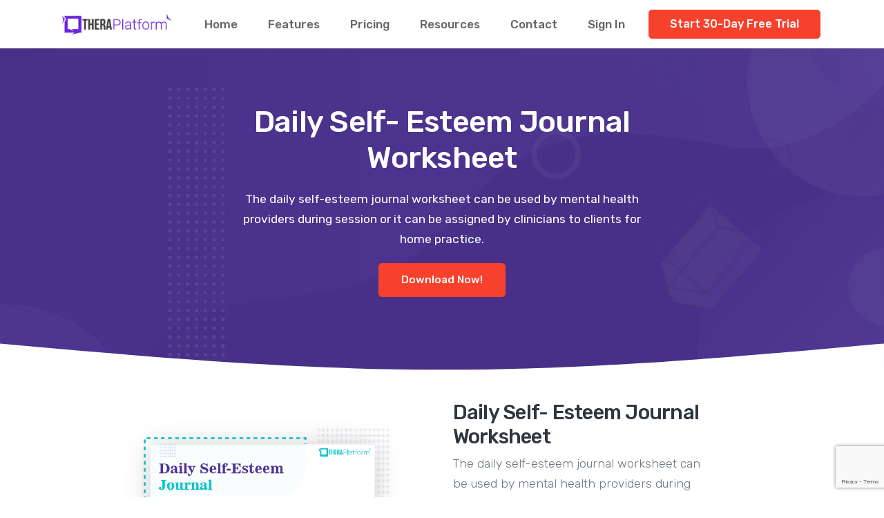

--- FILE ---
content_type: text/html; charset=utf-8
request_url: https://www.theraplatform.com/therapy-resources/381/daily-self-esteem-journal-worksheet
body_size: 7589
content:
<!DOCTYPE HTML>
<html lang="en">
<head>
    <title>Daily Self- Esteem Journal Worksheet</title>
    
    
    <meta name="description" content="The daily self-esteem journal worksheet can be used by mental health providers during session or it can be assigned by clinicians to clients for home practice. "/>

    <meta name="keywords" content="self-esteem worksheet, self-esteem journal, mental health worksheets"/>

    <meta property="og:type" content="website">
    <meta property="og:title" content="Daily Self- Esteem Journal Worksheet"/>

    <meta property="og:description" content="The daily self-esteem journal worksheet can be used by mental health providers during session or it can be assigned by clinicians to clients for home practice. "/>

    <meta property="og:url" content="https://www.theraplatform.com/therapy-resources/381/daily-self-esteem-journal-worksheet"/>
    <link rel="canonical" href="https://www.theraplatform.com/therapy-resources/381/daily-self-esteem-journal-worksheet"/>

    <meta property="og:image" content="https://assets.theraplatform.com/381.png"/>

<meta content="width=device-width,initial-scale=1.0, maximum-scale=1.0, user-scalable=0" name="viewport">

    <script src='https://www.google.com/recaptcha/api.js?render=6LcfbXgUAAAAAErU09yCO31ZoSPv9iCM4mbp9LN_'></script>



    <!-- Meta -->
    <meta charset="utf-8">
    <meta name="viewport" content="width=device-width, initial-scale=1.0">
    <link href="https://fonts.googleapis.com/css2?family=Rubik:wght@300;400;500;700&display=swap" rel="stylesheet">
    <link rel="stylesheet" href="https://assets.theraplatform.com/dist/css/theraplatform-v4.css?v=1">
    <link rel="shortcut icon" href="https://assets.theraplatform.com/favicon_32_32.ico" type="image/x-icon">
    <link rel="icon" href="https://assets.theraplatform.com/favicon_32_32.ico" type="image/x-icon">

    <link rel="apple-touch-icon" sizes="152x152" href="https://assets.theraplatform.com/avicon_152_152.png">
    <link rel="apple-touch-icon" sizes="120x120" href="https://assets.theraplatform.com/favicon_120_120.png">
    <link rel="apple-touch-icon" sizes="76x76" href="https://assets.theraplatform.com/favicon_76_76.png">
    <link rel="apple-touch-icon" href="https://assets.theraplatform.com/favicon_60_60.png">

    
    
</head>
<body>
<div id="page" class="page">
    <header id="header">
        <div class="header-wrapper">

            <!-- MOBILE HEADER -->
            <div class="wsmobileheader clearfix">
                <span class="smllogo"><img src="https://assets.theraplatform.com/logo-purple.png"
                                           alt="mobile-logo"/></span>
                <a id="wsnavtoggle" class="wsanimated-arrow"><span></span></a>
            </div>

            <!-- NAVIGATION MENU -->
            <div class="wsmainfull menu clearfix">
                <div class="wsmainwp clearfix">

                    <div class="desktoplogo"><a href="/" class="logo-black"><img
                                src="https://assets.theraplatform.com/logo-purple.png" alt="header-logo"></a></div>
                    <div class="desktoplogo"></div>

                    

<nav class="wsmenu clearfix">
    <div class="overlapblackbg"></div>
    <ul class="wsmenu-list nav-orange-red-hover">

            <!-- Home Section - Always visible -->
            <li class="nl-simple" aria-haspopup="true">
                <a href="/" title="Home">Home</a>
            </li>
            <!-- FEATURES DROPDOWN MENU -->
            <li aria-haspopup="true">
                <span class="wsmenu-click"><i class="wsmenu-arrow"></i></span>
                <a href="/features/hipaa-compliant-video-conferencing/?n=1" title="Features">Features</a>
                <span class="wsarrow"></span>
                <ul class="sub-menu">
                    <li aria-haspopup="true">
                        <a href="/features/hipaa-compliant-video-conferencing" title="HIPAA-compliant video">HIPAA-compliant
                            video</a>
                    </li>
                    <li aria-haspopup="true">
                        <a href="/features/scheduling" title="Scheduling">Scheduling</a>
                    </li>
                    <li aria-haspopup="true">
                        <a href="/features/therapy-notes-software" title="Documentation">Documentation</a>
                    </li>
                    <li aria-haspopup="true">
                        <a href="/features/therapy-billing-software" title="Billing and Invoicing">Billing and
                            Invoicing</a>
                    </li>
                    <li aria-haspopup="true">
                        <a href="/features/online-claim-filing-for-therapists" title="Insurance">Insurance</a>
                    </li>
                    <li aria-haspopup="true">
                        <a href="/features/client-portal" title="Client Portal">Client Portal</a>
                    </li>
                    <li aria-haspopup="true">
                        <a href="/features/security" title="Security">Security</a>
                    </li>
                </ul>
            </li>
            <!-- PRICING -->
            <li class="nl-simple" aria-haspopup="true">
                <a href="/Pricing" title="Pricing">Pricing</a>
            </li>
            <!-- RESOURCES DROPDOWN MENU -->
            <li aria-haspopup="true">
                <span class="wsmenu-click"><i class="wsmenu-arrow"></i></span>
                <a href="/Blog" title="Resources">Resources</a>
                <span class="wsarrow"></span>
                <ul class="sub-menu">
                    <li aria-haspopup="true">
                        <a href="/Blog" title="Blog">Blog</a>
                    </li>
                    <li aria-haspopup="true">
                        <a href="/therapy-resources" title="Worksheets">Worksheets</a>
                    </li>
                    <li aria-haspopup="true">
                        <a href="/videos" title="Videos">Videos</a>
                    </li>
                </ul>
            </li>
            <!-- CONTACT -->
            <li class="nl-simple" aria-haspopup="true">
                <a href="/Support/Contact" title="Contact">Contact</a>
            </li>
            <!-- SIGN IN - Only for non-authenticated users -->
            <li class="nl-simple" aria-haspopup="true">
                <a href="/SignIn" title="Sign In">Sign In</a>
            </li>
            <!-- FREE TRIAL BUTTON - Only for non-authenticated users -->
            <li class="nl-simple" aria-haspopup="true">
                <a href="/freetrial?utm_source=Website&utm_medium=Website&utm_campaign=FreeTrialHeader"
                   class="btn btn-sm btn-red orange-red-hover">Start 30-Day Free Trial</a>
            </li>
    </ul>
</nav>




                </div>
            </div>


        </div>
    </header>


    

<div id="faqs-page" class="page-hero-section division">
    <div class="page-hero-overlay division">
        <div class="container">
            <div class="row justify-content-center">
                <div class="col-lg-10 col-xl-8">
                    <div class="hero-txt text-center white-color">

                        <!-- Title -->
                        <h2 class="h2-xs">Daily Self- Esteem Journal Worksheet</h2>

                            <!-- Text -->
                            <p class="p-xl">
                                The daily self-esteem journal worksheet can be used by mental health providers during session or it can be assigned by clinicians to clients for home practice. 
                            </p>

                        <button type="button" class="btn btn-red tra-orange-red-hover submit mt-20" id="btnDownloadResource"> Download Now!</button>

                    </div>
                </div>
            </div>

        </div>
    </div>
    <div class="wave-shape-bottom">
        <svg xmlns="http://www.w3.org/2000/svg" viewBox="0 0 1440 80"><path fill="#ffffff" fill-opacity="1" d="M0,32L120,42.7C240,53,480,75,720,74.7C960,75,1200,53,1320,42.7L1440,32L1440,320L1320,320C1200,320,960,320,720,320C480,320,240,320,120,320L0,320Z"></path></svg>
    </div>
</div>



<div class="container">
    <!-- FEATURED POST -->
    <div class="rel featured-post">
        <div class="row d-flex align-items-center">
            <section class="section-wrap promo-section bottom-divider pb-100">
    <div class="container ">
        <div class="row flex-parent flex-vertical-align-center flex-sm-collapse">
            <div class="col-md-6 col-sm-12 col-xs-12">
                <img src="https://d2ls8lkla10r4q.cloudfront.net/381.png" onload="this.onload = null; this.src = 'https://d2ls8lkla10r4q.cloudfront.net/381.png';" alt="The 7-step anxiety reduction model" class="promo-section__img">
            </div>
            <div class="col-md-5 col-md-offset-1 col-sm-12">
                <div class="promo-section__description">
                    <h2 class="promo-section__title">	Daily Self- Esteem Journal Worksheet</h2>
                    <p class="lead">
          The daily self-esteem journal worksheet can be used by mental health providers during session or it can be assigned by clinicians to clients for home practice. Filling this out daily keeps clients aware of their self-image and focuses on the positive aspects of their behavior. 

                    </p>

                </div>
            </div>
        </div>
    </div>
</section> <!-- end promo section -->
        </div>   
    </div>  
</div>


<section id="cta-5" class="cta-section division">
    <div class="container">
        <div class="rel bg-04 cta-5-wrapper">
            <div class="row justify-content-center">


                <!-- CALL TO ACTION TEXT -->
                <div class="col-lg-8">
                    <div class="cta-5-txt white-color text-center">

                        <!-- Title -->
                        <h2 class="h2-xs">Practice Management, EHR/EMR and Teletherapy Platform</h2>

                        <!-- Text -->
                        <p class="p-xl">


                            <a class="video-popup1 mfp-iframe transparent-link"
                               href="https://player.vimeo.com/video/229198295?autoplay=1">
                                <div class="video-btn video-btn-lg bg-purple ico-90">
                                    <div class="video-block-wrapper"><span class="flaticon-play-button"></span></div>
                                </div>
                            </a>
                            <img class="img-fluid" alt="Exclusive therapy apps and games" src="https://assets.theraplatform.com/ajax-loader.gif"
                                 onload="this.onload = null; this.src = 'https://assets.theraplatform.com/what-is-theraplatform-video.png';"/>

                        </p>


                        <!-- Button -->
                        <a href="/freetrial?utm_source=Website&utm_medium=Websute&utm_campaign=FreeTrialBlog"
                           class="btn btn-md btn-orange-red tra-red-hover mr-15">Start 30 Day FREE TRIAL</a>

                    </div>
                </div>


            </div>
        </div>
    </div>
</section>


<!-- Download Modal -->


<div class="modal fade" id="downloadModal" tabindex="-1" role="dialog" aria-labelledby="myModalLabel">
    <div class="modal-dialog" role="document">

        <div class="modal-content">

            <div class="modal-header">
                <h5 class="modal-title">Download Resource</h5>
                <button type="button" class="btn-close" data-bs-dismiss="modal" aria-label="Close"></button>
            </div>
            <div id="subscribe-form-container">

<form action="/NewsletterSubscription/Subscribe" class="needs-validation" id="downloadForm" method="post"><input data-val="true" data-val-required="The CaptaCode field is required." id="CaptaCode" name="CaptaCode" type="hidden" value="" /><input data-val="true" data-val-required="The ArticleId field is required." id="ArticleId" name="ArticleId" type="hidden" value="381" /><input id="ListId" name="ListId" type="hidden" value="2d63d452-3195-445a-a468-643b78695753" />                    <div class="validation-summary-valid" data-valmsg-summary="false">
                        <ul></ul>
                    </div>
                    <div class="modal-body">
                            <div class="row">
                                <div class="col-md-12 pb-10">
                                    <img src="https://assets.theraplatform.com/ad-newsletter.png" class="img-responsive img-fluid" />
                                </div>
                            </div>
                        <div class="row">
                            <div class="col-md-12">
                                <div class="form-group">
                                    <label class="form-label" for="Email">Email</label>
                                    <input class="form-control" data-val="true" data-val-regex="The Email is invalid." data-val-regex-pattern="^([\w-\.]&#x2B;)@((\[[0-9]{1,3}\.[0-9]{1,3}\.[0-9]{1,3}\.)|(([\w-]&#x2B;\.)&#x2B;))([a-zA-Z]{2,4}|[0-9]{1,3})(\]?)$" data-val-required="The Email field is required." id="Email" name="Email" type="text" value="" />
                                    <p class="help-block"><span class="field-validation-valid" data-valmsg-for="Email" data-valmsg-replace="true"></span></p>
                                </div>
                            </div>
                        </div>
                    </div>
                        <div class="alert alert-secondary">By downloading this worksheet, you agree to receive promotional emails from TheraPlatform.</div>
                    <div class="modal-footer ladda-btn">
                        <button id="downloadWorkSheet" type="button" class="btn btn-md btn-green tra-grey-hover submit" data-style="slide-down" onclick="submitForm_downloadForm(event)">Download</button>
                    </div>
<input name="__RequestVerificationToken" type="hidden" value="CfDJ8MSm1R0FJc5OqRI1lGGR-R6MJMjRnyCwyUFqDdeIFcRCm495LYPhxyW5Ro6l1kfsNTOR_h6lMuC6JznydBJq5eVm9hOfrgZ0t9ECoTonIneakxPlXqsSWIRBEXNRHECaxDxqH0N51gjHUb2opvxZOnY" /></form>
            </div>
            <div id="subscribe-confirm" class="alert alert-success" role="alert" style="display:none;">Thank you! We have sent you an email with a link where you can download the resource.</div>

        </div>

    </div>
</div>

<script>
    function submitForm_downloadForm(e) {
        e.preventDefault();

        grecaptcha.ready(function () {
            grecaptcha.execute('6LcfbXgUAAAAAErU09yCO31ZoSPv9iCM4mbp9LN_', { action: 'worksheet' })
                .then(function (token) {
                    $('#downloadForm #CaptaCode').val(token);
                    $('#downloadForm').submit();
                });
        });
    }
</script>

<script>
  window.$zoho = window.$zoho || {};
  $zoho.salesiq = $zoho.salesiq || { ready: function() {} };

  $zoho.salesiq.ready = function() {
      $zoho.salesiq.visitor.customfield("Campaign-Source", worksheet);
  };
</script>




    <!-- Footer -->
<footer id="footer-1" class="footer division">
    <div class="container">

            <div class="row">

                <div class="col-md-3 col-xs-12">
                    <div class="footer-info mb-40">

                        <img src="https://assets.theraplatform.com/logo-purple.png" alt="HIPAA compliant video conferencing" class="footer-logo mb-25">
                        <p> Practice Management, EMR, Billing and Telehealth Software with secure and HIPAA compliant video conferencing for therapists: mental health, speech therapists, occupational therapists, physical therapists, dietitians, psychologists, social workers and counselors.</p>


                        <ul class="footer-socials text-secondary ico-25 text-center clearfix">
                            <li><a href="https://www.facebook.com/theraplatform"><span class="flaticon-facebook"></span></a></li>
                            <li><a href="https://twitter.com/theraplatform"><span class="flaticon-twitter"></span></a></li>
                            <li><a href="https://www.instagram.com/theraplatform/"><span class="flaticon-instagram"></span></a></li>
                            <li><a href="https://www.pinterest.com/theraplatform/"><span class="flaticon-pinterest-round-logo"></span></a></li>
                            <li><a href="https://www.youtube.com/theraplatform"><span class="flaticon-youtube"></span></a></li>
                        </ul>

                       

                    </div>
                </div> <!-- end about us -->


                <div class="col-md-3 col-xs-12 mb-20">
                    <div class="widget widget-links">
                        <h5 class="widget-title">Product</h5>
                        <ul class="list-no-dividers">
                            
        <li><a href="/resources/276/speech-therapy-software">Speech Therapy Software</a></li>
        <li><a href="/resources/279/mental-health-emr">Mental health EMR</a></li>
        <li><a href="/resources/281/physical-therapy-software">Physical Therapy Software</a></li>
        <li><a href="/resources/293/occupational-therapy-software">Occupational Therapy Software</a></li>
        <li><a href="/resources/387/practice-management-software">Practice Management Software</a></li>
        <li><a href="/resources/511/wiley-treatment-planner">Wiley Treatment Planner</a></li>
        <li><a href="/resources/574/massage-therapy-software">Massage Therapy Software</a></li>
        <li><a href="/resources/1129/behavioral-health-ehr">Behavioral Health EHR</a></li>
        <li><a href="/resources/1178/group-practice-software">Group Practice Software</a></li>
        <li><a href="/resources/1240/best-ehr-for-a-mental-health-solo-practice">Best EHR for a mental health solo practice</a></li>

                        </ul>
                    </div>
                </div>

                <div class="col-md-3 col-xs-12  mb-20">
                    <div class="widget widget-links">
                        <h5 class="widget-title">Features</h5>
                        <ul class="list-no-dividers">
                            
        <li><a href="/features/hipaa-compliant-video-conferencing">HIPAA compliant video conferencing for therapists</a></li>
        <li><a href="/features/scheduling">Therapy Scheduling Software </a></li>
        <li><a href="/features/therapy-notes-software">Therapy Notes and Documentation</a></li>
        <li><a href="/features/therapy-billing-software">Billing Software for Therapists</a></li>
        <li><a href="/features/online-claim-filing-for-therapists">Insurance Billing Software for Therapists</a></li>
        <li><a href="/features/client-portal">Therapy Client Portal</a></li>
        <li><a href="/features/security">Secure and HIPAA Compliant </a></li>
        <li><a href="/features/therapy-apps">Therapy Games</a></li>

                        </ul>
                    </div>
                </div>

                <div class="col-md-3 col-xs-12  mb-20">
                    <div class="widget widget-links">
                        <h5 class="widget-title">Company</h5>
                        <ul class="list-no-dividers">
                            
    <li><a href="/company/theraplatform-reviews">TheraPlatform Reviews</a></li>
    <li><a href="/company/case-studies">Case Studies</a></li>
    <li><a href="/Support/Contact">Contact</a></li>
    <li><a href="/therapy-resources">Therapy Resources</a></li>
    <li><a href="/blog">Blog</a></li>
    <li><a href="/videos">Videos</a></li>
    <li><a href="/faq">F.A.Q</a></li>
    <li><a href="/about/privacy">Privacy &amp; Terms</a></li>
    <li><a href="/company/partners">Partners</a></li>
    <li><a href="https://info.theraplatform.com" target="_blank">System Status</a></li>

                        </ul>
                    </div>
                </div>


            </div>
      
    </div> <!-- end container -->

    <div class="footer__bottom top-divider mt-10">
        <div class="container text-center">
            <span class="copyright">
                CopyRight&copy; 2025 <a href="https://www.theraplatform.com">TheraPlatform</a>
                <a href="/about/privacy">Privacy Policy</a>
            </span>
        </div>
    </div> <!-- end footer bottom -->
</footer> <!-- end footer -->

</div>

<script type="text/javascript" src="https://assets.theraplatform.com/theraplatform-v5.js"></script>
<script async src="https://www.googletagmanager.com/gtag/js?id=G-C8TF6C44F5"></script>
<script async type="text/javascript" src='https://crm.zoho.com/crm/javascript/zcga.js'></script>
<script src="https://analytics.ahrefs.com/analytics.js" data-key="yKiTyG74ZbKC6EVI0WCKBQ" async></script>
<script async src="https://www.googletagmanager.com/gtag/js?id=AW-1004056776"></script>


<script>
    // Google
    window.dataLayer = window.dataLayer || [];
    function gtag() {
        dataLayer.push(arguments);
    }
    gtag('js', new Date());
    gtag('config', 'G-C8TF6C44F5');
    gtag('config', 'AW-1004056776');

    // Mixpanel
    (function (e, a) {
        if (!a.__SV) {
            var b = window; try { var c, l, i, j = b.location, g = j.hash; c = function (a, b) { return (l = a.match(RegExp(b + "=([^&]*)"))) ? l[1] : null }; g && c(g, "state") && (i = JSON.parse(decodeURIComponent(c(g, "state"))), "mpeditor" === i.action && (b.sessionStorage.setItem("_mpcehash", g), history.replaceState(i.desiredHash || "", e.title, j.pathname + j.search))) } catch (m) { } var k, h; window.mixpanel = a; a._i = []; a.init = function (b, c, f) {
                function e(b, a) {
                    var c = a.split("."); 2 == c.length && (b = b[c[0]], a = c[1]); b[a] = function () {
                        b.push([a].concat(Array.prototype.slice.call(arguments,
                            0)))
                    }
                } var d = a; "undefined" !== typeof f ? d = a[f] = [] : f = "mixpanel"; d.people = d.people || []; d.toString = function (b) { var a = "mixpanel"; "mixpanel" !== f && (a += "." + f); b || (a += " (stub)"); return a }; d.people.toString = function () { return d.toString(1) + ".people (stub)" }; k = "disable time_event track track_pageview track_links track_forms register register_once alias unregister identify name_tag set_config reset opt_in_tracking opt_out_tracking has_opted_in_tracking has_opted_out_tracking clear_opt_in_out_tracking people.set people.set_once people.unset people.increment people.append people.union people.track_charge people.clear_charges people.delete_user".split(" ");
                for (h = 0; h < k.length; h++) e(d, k[h]); a._i.push([b, c, f])
            }; a.__SV = 1.2; b = e.createElement("script"); b.type = "text/javascript"; b.async = !0; b.src = "undefined" !== typeof MIXPANEL_CUSTOM_LIB_URL ? MIXPANEL_CUSTOM_LIB_URL : "file:" === e.location.protocol && "//cdn4.mxpnl.com/libs/mixpanel-2-latest.min.js".match(/^\/\//) ? "https://cdn4.mxpnl.com/libs/mixpanel-2-latest.min.js" : "//cdn4.mxpnl.com/libs/mixpanel-2-latest.min.js"; c = e.getElementsByTagName("script")[0]; c.parentNode.insertBefore(b, c)
        }
    })(document, window.mixpanel || []);
    mixpanel.init("684be435e854ca02129ff6710b24eb1c");
    
    // Bing
    (function (w, d, t, r, u) {
        var f, n, i;
        w[u] = w[u] || [], f = function () {
            var o = {ti: "4069657"};
            o.q = w[u], w[u] = new UET(o), w[u].push("pageLoad")
        },
            n = d.createElement(t), n.src = r, n.async = 1, n.onload = n.onreadystatechange = function () {
            var s = this.readyState;
            s && s !== "loaded" && s !== "complete" || (f(), n.onload = n.onreadystatechange = null)
        },
            i = d.getElementsByTagName(t)[0], i.parentNode.insertBefore(n, i)
    })
    (window, document, "script", "//bat.bing.com/bat.js", "uetq");
    
    // zoho 
    window.$zoho = window.$zoho || {};
    $zoho.salesiq = $zoho.salesiq || {
        ready: function () {
        }
    }
    
    
</script>



    

<!-- Share This Script -->
<script type="text/javascript"
        src="//platform-api.sharethis.com/js/sharethis.js#property=5a598ad572b70f00137efe2e&product=inline-share-buttons"></script>

<script language="javascript">
    // Ensure form submission functionality is prepared
    if (typeof prepareSubmission === 'function') {
        prepareSubmission();
    } else {
        console.error('prepareSubmission function not found');
    }

    jQuery(document).ready(function () {


        // Download resource button click handler
        $(document).on("click", '#btnDownloadResource', function (e) {
            var hasEmail = false;
            var hasName = false;

            $.each($('#downloadForm').serializeArray(), function (i, field) {
                if (field.name === 'Name' && field.value != null && field.value != '') { hasName = true; }
                if (field.name == 'Email' && field.value != null && field.value != '') { hasEmail = true; }
            });

            $('#downloadModal').modal('show');
        });
        
        // Create form submission handler
        createSubmitForm($('#downloadForm'), '#downloadWorkSheet', function formSubmitSuccess(result) {
            // Check if result exists and is successful
            if (result && result.success) {
                // Hide form container and show confirmation message
                // The IDs need to match what's in the Subscribe view component
                $("#subscribe-form-container").hide();
                $("#subscribe-confirm").show();


                // Track conversion events
                gtag('event', 'download_worksheet');
                gtag('event', 'conversion', {'send_to': 'AW-1004056776/fknjCO3a17UDEMjh4t4D'});

                

                // Redirect to success page after a delay to show the thank you message
                setTimeout(function() {
                    document.location = '/therapy-resources/downloadThankYou';
                }, 2000);
                                
            } else {
                console.error('Form submission failed or returned no result');
            }
        });
    });
</script>



<script id="zsiqscript"  src="https://salesiq.zohopublic.com/widget?wc=siq8afea50f1a131b096227d9d445bf40867866da398693e9dd13761a5538d4355e" defer></script>

<script>
  function getParam(name) {
    var params = new URLSearchParams(window.location.search);
    return params.get(name) || "";
  }

  function deriveOriginalSource(utmSource) {
    utmSource = (utmSource || "").toLowerCase();
    if (utmSource === "google") return "Google Ads";
    if (utmSource === "facebook" || utmSource === "fb") return "Facebook Ads";
    if (utmSource) return utmSource.charAt(0).toUpperCase() + utmSource.slice(1);
    return "Unknown";
  }

  window.$zoho = window.$zoho || {};
  $zoho.salesiq = $zoho.salesiq || { ready: function() {} };

  $zoho.salesiq.ready = function() {
    var utmSource   = getParam("utm_source");
    var utmMedium   = getParam("utm_medium");
    var utmCampaign = getParam("utm_campaign");
    var utmTerm     = getParam("utm_term");
    var gclid       = getParam("gclid");
    var landingPage = window.location.href;

    var originalSource = deriveOriginalSource(utmSource);

    // Push into SalesIQ custom fields
    $zoho.salesiq.visitor.customfield("UTM Source", utmSource);
    $zoho.salesiq.visitor.customfield("UTM Medium", utmMedium);
    $zoho.salesiq.visitor.customfield("UTM Campaign", utmCampaign);
    $zoho.salesiq.visitor.customfield("UTM Term", utmTerm);
    $zoho.salesiq.visitor.customfield("GCLID", gclid);
    $zoho.salesiq.visitor.customfield("Original Source", originalSource);
    $zoho.salesiq.visitor.customfield("Landing Page", landingPage);
  };
</script>

</body>
</html>


--- FILE ---
content_type: text/html; charset=utf-8
request_url: https://www.google.com/recaptcha/api2/anchor?ar=1&k=6LcfbXgUAAAAAErU09yCO31ZoSPv9iCM4mbp9LN_&co=aHR0cHM6Ly93d3cudGhlcmFwbGF0Zm9ybS5jb206NDQz&hl=en&v=7gg7H51Q-naNfhmCP3_R47ho&size=invisible&anchor-ms=20000&execute-ms=30000&cb=71oy5io4tvx5
body_size: 48513
content:
<!DOCTYPE HTML><html dir="ltr" lang="en"><head><meta http-equiv="Content-Type" content="text/html; charset=UTF-8">
<meta http-equiv="X-UA-Compatible" content="IE=edge">
<title>reCAPTCHA</title>
<style type="text/css">
/* cyrillic-ext */
@font-face {
  font-family: 'Roboto';
  font-style: normal;
  font-weight: 400;
  font-stretch: 100%;
  src: url(//fonts.gstatic.com/s/roboto/v48/KFO7CnqEu92Fr1ME7kSn66aGLdTylUAMa3GUBHMdazTgWw.woff2) format('woff2');
  unicode-range: U+0460-052F, U+1C80-1C8A, U+20B4, U+2DE0-2DFF, U+A640-A69F, U+FE2E-FE2F;
}
/* cyrillic */
@font-face {
  font-family: 'Roboto';
  font-style: normal;
  font-weight: 400;
  font-stretch: 100%;
  src: url(//fonts.gstatic.com/s/roboto/v48/KFO7CnqEu92Fr1ME7kSn66aGLdTylUAMa3iUBHMdazTgWw.woff2) format('woff2');
  unicode-range: U+0301, U+0400-045F, U+0490-0491, U+04B0-04B1, U+2116;
}
/* greek-ext */
@font-face {
  font-family: 'Roboto';
  font-style: normal;
  font-weight: 400;
  font-stretch: 100%;
  src: url(//fonts.gstatic.com/s/roboto/v48/KFO7CnqEu92Fr1ME7kSn66aGLdTylUAMa3CUBHMdazTgWw.woff2) format('woff2');
  unicode-range: U+1F00-1FFF;
}
/* greek */
@font-face {
  font-family: 'Roboto';
  font-style: normal;
  font-weight: 400;
  font-stretch: 100%;
  src: url(//fonts.gstatic.com/s/roboto/v48/KFO7CnqEu92Fr1ME7kSn66aGLdTylUAMa3-UBHMdazTgWw.woff2) format('woff2');
  unicode-range: U+0370-0377, U+037A-037F, U+0384-038A, U+038C, U+038E-03A1, U+03A3-03FF;
}
/* math */
@font-face {
  font-family: 'Roboto';
  font-style: normal;
  font-weight: 400;
  font-stretch: 100%;
  src: url(//fonts.gstatic.com/s/roboto/v48/KFO7CnqEu92Fr1ME7kSn66aGLdTylUAMawCUBHMdazTgWw.woff2) format('woff2');
  unicode-range: U+0302-0303, U+0305, U+0307-0308, U+0310, U+0312, U+0315, U+031A, U+0326-0327, U+032C, U+032F-0330, U+0332-0333, U+0338, U+033A, U+0346, U+034D, U+0391-03A1, U+03A3-03A9, U+03B1-03C9, U+03D1, U+03D5-03D6, U+03F0-03F1, U+03F4-03F5, U+2016-2017, U+2034-2038, U+203C, U+2040, U+2043, U+2047, U+2050, U+2057, U+205F, U+2070-2071, U+2074-208E, U+2090-209C, U+20D0-20DC, U+20E1, U+20E5-20EF, U+2100-2112, U+2114-2115, U+2117-2121, U+2123-214F, U+2190, U+2192, U+2194-21AE, U+21B0-21E5, U+21F1-21F2, U+21F4-2211, U+2213-2214, U+2216-22FF, U+2308-230B, U+2310, U+2319, U+231C-2321, U+2336-237A, U+237C, U+2395, U+239B-23B7, U+23D0, U+23DC-23E1, U+2474-2475, U+25AF, U+25B3, U+25B7, U+25BD, U+25C1, U+25CA, U+25CC, U+25FB, U+266D-266F, U+27C0-27FF, U+2900-2AFF, U+2B0E-2B11, U+2B30-2B4C, U+2BFE, U+3030, U+FF5B, U+FF5D, U+1D400-1D7FF, U+1EE00-1EEFF;
}
/* symbols */
@font-face {
  font-family: 'Roboto';
  font-style: normal;
  font-weight: 400;
  font-stretch: 100%;
  src: url(//fonts.gstatic.com/s/roboto/v48/KFO7CnqEu92Fr1ME7kSn66aGLdTylUAMaxKUBHMdazTgWw.woff2) format('woff2');
  unicode-range: U+0001-000C, U+000E-001F, U+007F-009F, U+20DD-20E0, U+20E2-20E4, U+2150-218F, U+2190, U+2192, U+2194-2199, U+21AF, U+21E6-21F0, U+21F3, U+2218-2219, U+2299, U+22C4-22C6, U+2300-243F, U+2440-244A, U+2460-24FF, U+25A0-27BF, U+2800-28FF, U+2921-2922, U+2981, U+29BF, U+29EB, U+2B00-2BFF, U+4DC0-4DFF, U+FFF9-FFFB, U+10140-1018E, U+10190-1019C, U+101A0, U+101D0-101FD, U+102E0-102FB, U+10E60-10E7E, U+1D2C0-1D2D3, U+1D2E0-1D37F, U+1F000-1F0FF, U+1F100-1F1AD, U+1F1E6-1F1FF, U+1F30D-1F30F, U+1F315, U+1F31C, U+1F31E, U+1F320-1F32C, U+1F336, U+1F378, U+1F37D, U+1F382, U+1F393-1F39F, U+1F3A7-1F3A8, U+1F3AC-1F3AF, U+1F3C2, U+1F3C4-1F3C6, U+1F3CA-1F3CE, U+1F3D4-1F3E0, U+1F3ED, U+1F3F1-1F3F3, U+1F3F5-1F3F7, U+1F408, U+1F415, U+1F41F, U+1F426, U+1F43F, U+1F441-1F442, U+1F444, U+1F446-1F449, U+1F44C-1F44E, U+1F453, U+1F46A, U+1F47D, U+1F4A3, U+1F4B0, U+1F4B3, U+1F4B9, U+1F4BB, U+1F4BF, U+1F4C8-1F4CB, U+1F4D6, U+1F4DA, U+1F4DF, U+1F4E3-1F4E6, U+1F4EA-1F4ED, U+1F4F7, U+1F4F9-1F4FB, U+1F4FD-1F4FE, U+1F503, U+1F507-1F50B, U+1F50D, U+1F512-1F513, U+1F53E-1F54A, U+1F54F-1F5FA, U+1F610, U+1F650-1F67F, U+1F687, U+1F68D, U+1F691, U+1F694, U+1F698, U+1F6AD, U+1F6B2, U+1F6B9-1F6BA, U+1F6BC, U+1F6C6-1F6CF, U+1F6D3-1F6D7, U+1F6E0-1F6EA, U+1F6F0-1F6F3, U+1F6F7-1F6FC, U+1F700-1F7FF, U+1F800-1F80B, U+1F810-1F847, U+1F850-1F859, U+1F860-1F887, U+1F890-1F8AD, U+1F8B0-1F8BB, U+1F8C0-1F8C1, U+1F900-1F90B, U+1F93B, U+1F946, U+1F984, U+1F996, U+1F9E9, U+1FA00-1FA6F, U+1FA70-1FA7C, U+1FA80-1FA89, U+1FA8F-1FAC6, U+1FACE-1FADC, U+1FADF-1FAE9, U+1FAF0-1FAF8, U+1FB00-1FBFF;
}
/* vietnamese */
@font-face {
  font-family: 'Roboto';
  font-style: normal;
  font-weight: 400;
  font-stretch: 100%;
  src: url(//fonts.gstatic.com/s/roboto/v48/KFO7CnqEu92Fr1ME7kSn66aGLdTylUAMa3OUBHMdazTgWw.woff2) format('woff2');
  unicode-range: U+0102-0103, U+0110-0111, U+0128-0129, U+0168-0169, U+01A0-01A1, U+01AF-01B0, U+0300-0301, U+0303-0304, U+0308-0309, U+0323, U+0329, U+1EA0-1EF9, U+20AB;
}
/* latin-ext */
@font-face {
  font-family: 'Roboto';
  font-style: normal;
  font-weight: 400;
  font-stretch: 100%;
  src: url(//fonts.gstatic.com/s/roboto/v48/KFO7CnqEu92Fr1ME7kSn66aGLdTylUAMa3KUBHMdazTgWw.woff2) format('woff2');
  unicode-range: U+0100-02BA, U+02BD-02C5, U+02C7-02CC, U+02CE-02D7, U+02DD-02FF, U+0304, U+0308, U+0329, U+1D00-1DBF, U+1E00-1E9F, U+1EF2-1EFF, U+2020, U+20A0-20AB, U+20AD-20C0, U+2113, U+2C60-2C7F, U+A720-A7FF;
}
/* latin */
@font-face {
  font-family: 'Roboto';
  font-style: normal;
  font-weight: 400;
  font-stretch: 100%;
  src: url(//fonts.gstatic.com/s/roboto/v48/KFO7CnqEu92Fr1ME7kSn66aGLdTylUAMa3yUBHMdazQ.woff2) format('woff2');
  unicode-range: U+0000-00FF, U+0131, U+0152-0153, U+02BB-02BC, U+02C6, U+02DA, U+02DC, U+0304, U+0308, U+0329, U+2000-206F, U+20AC, U+2122, U+2191, U+2193, U+2212, U+2215, U+FEFF, U+FFFD;
}
/* cyrillic-ext */
@font-face {
  font-family: 'Roboto';
  font-style: normal;
  font-weight: 500;
  font-stretch: 100%;
  src: url(//fonts.gstatic.com/s/roboto/v48/KFO7CnqEu92Fr1ME7kSn66aGLdTylUAMa3GUBHMdazTgWw.woff2) format('woff2');
  unicode-range: U+0460-052F, U+1C80-1C8A, U+20B4, U+2DE0-2DFF, U+A640-A69F, U+FE2E-FE2F;
}
/* cyrillic */
@font-face {
  font-family: 'Roboto';
  font-style: normal;
  font-weight: 500;
  font-stretch: 100%;
  src: url(//fonts.gstatic.com/s/roboto/v48/KFO7CnqEu92Fr1ME7kSn66aGLdTylUAMa3iUBHMdazTgWw.woff2) format('woff2');
  unicode-range: U+0301, U+0400-045F, U+0490-0491, U+04B0-04B1, U+2116;
}
/* greek-ext */
@font-face {
  font-family: 'Roboto';
  font-style: normal;
  font-weight: 500;
  font-stretch: 100%;
  src: url(//fonts.gstatic.com/s/roboto/v48/KFO7CnqEu92Fr1ME7kSn66aGLdTylUAMa3CUBHMdazTgWw.woff2) format('woff2');
  unicode-range: U+1F00-1FFF;
}
/* greek */
@font-face {
  font-family: 'Roboto';
  font-style: normal;
  font-weight: 500;
  font-stretch: 100%;
  src: url(//fonts.gstatic.com/s/roboto/v48/KFO7CnqEu92Fr1ME7kSn66aGLdTylUAMa3-UBHMdazTgWw.woff2) format('woff2');
  unicode-range: U+0370-0377, U+037A-037F, U+0384-038A, U+038C, U+038E-03A1, U+03A3-03FF;
}
/* math */
@font-face {
  font-family: 'Roboto';
  font-style: normal;
  font-weight: 500;
  font-stretch: 100%;
  src: url(//fonts.gstatic.com/s/roboto/v48/KFO7CnqEu92Fr1ME7kSn66aGLdTylUAMawCUBHMdazTgWw.woff2) format('woff2');
  unicode-range: U+0302-0303, U+0305, U+0307-0308, U+0310, U+0312, U+0315, U+031A, U+0326-0327, U+032C, U+032F-0330, U+0332-0333, U+0338, U+033A, U+0346, U+034D, U+0391-03A1, U+03A3-03A9, U+03B1-03C9, U+03D1, U+03D5-03D6, U+03F0-03F1, U+03F4-03F5, U+2016-2017, U+2034-2038, U+203C, U+2040, U+2043, U+2047, U+2050, U+2057, U+205F, U+2070-2071, U+2074-208E, U+2090-209C, U+20D0-20DC, U+20E1, U+20E5-20EF, U+2100-2112, U+2114-2115, U+2117-2121, U+2123-214F, U+2190, U+2192, U+2194-21AE, U+21B0-21E5, U+21F1-21F2, U+21F4-2211, U+2213-2214, U+2216-22FF, U+2308-230B, U+2310, U+2319, U+231C-2321, U+2336-237A, U+237C, U+2395, U+239B-23B7, U+23D0, U+23DC-23E1, U+2474-2475, U+25AF, U+25B3, U+25B7, U+25BD, U+25C1, U+25CA, U+25CC, U+25FB, U+266D-266F, U+27C0-27FF, U+2900-2AFF, U+2B0E-2B11, U+2B30-2B4C, U+2BFE, U+3030, U+FF5B, U+FF5D, U+1D400-1D7FF, U+1EE00-1EEFF;
}
/* symbols */
@font-face {
  font-family: 'Roboto';
  font-style: normal;
  font-weight: 500;
  font-stretch: 100%;
  src: url(//fonts.gstatic.com/s/roboto/v48/KFO7CnqEu92Fr1ME7kSn66aGLdTylUAMaxKUBHMdazTgWw.woff2) format('woff2');
  unicode-range: U+0001-000C, U+000E-001F, U+007F-009F, U+20DD-20E0, U+20E2-20E4, U+2150-218F, U+2190, U+2192, U+2194-2199, U+21AF, U+21E6-21F0, U+21F3, U+2218-2219, U+2299, U+22C4-22C6, U+2300-243F, U+2440-244A, U+2460-24FF, U+25A0-27BF, U+2800-28FF, U+2921-2922, U+2981, U+29BF, U+29EB, U+2B00-2BFF, U+4DC0-4DFF, U+FFF9-FFFB, U+10140-1018E, U+10190-1019C, U+101A0, U+101D0-101FD, U+102E0-102FB, U+10E60-10E7E, U+1D2C0-1D2D3, U+1D2E0-1D37F, U+1F000-1F0FF, U+1F100-1F1AD, U+1F1E6-1F1FF, U+1F30D-1F30F, U+1F315, U+1F31C, U+1F31E, U+1F320-1F32C, U+1F336, U+1F378, U+1F37D, U+1F382, U+1F393-1F39F, U+1F3A7-1F3A8, U+1F3AC-1F3AF, U+1F3C2, U+1F3C4-1F3C6, U+1F3CA-1F3CE, U+1F3D4-1F3E0, U+1F3ED, U+1F3F1-1F3F3, U+1F3F5-1F3F7, U+1F408, U+1F415, U+1F41F, U+1F426, U+1F43F, U+1F441-1F442, U+1F444, U+1F446-1F449, U+1F44C-1F44E, U+1F453, U+1F46A, U+1F47D, U+1F4A3, U+1F4B0, U+1F4B3, U+1F4B9, U+1F4BB, U+1F4BF, U+1F4C8-1F4CB, U+1F4D6, U+1F4DA, U+1F4DF, U+1F4E3-1F4E6, U+1F4EA-1F4ED, U+1F4F7, U+1F4F9-1F4FB, U+1F4FD-1F4FE, U+1F503, U+1F507-1F50B, U+1F50D, U+1F512-1F513, U+1F53E-1F54A, U+1F54F-1F5FA, U+1F610, U+1F650-1F67F, U+1F687, U+1F68D, U+1F691, U+1F694, U+1F698, U+1F6AD, U+1F6B2, U+1F6B9-1F6BA, U+1F6BC, U+1F6C6-1F6CF, U+1F6D3-1F6D7, U+1F6E0-1F6EA, U+1F6F0-1F6F3, U+1F6F7-1F6FC, U+1F700-1F7FF, U+1F800-1F80B, U+1F810-1F847, U+1F850-1F859, U+1F860-1F887, U+1F890-1F8AD, U+1F8B0-1F8BB, U+1F8C0-1F8C1, U+1F900-1F90B, U+1F93B, U+1F946, U+1F984, U+1F996, U+1F9E9, U+1FA00-1FA6F, U+1FA70-1FA7C, U+1FA80-1FA89, U+1FA8F-1FAC6, U+1FACE-1FADC, U+1FADF-1FAE9, U+1FAF0-1FAF8, U+1FB00-1FBFF;
}
/* vietnamese */
@font-face {
  font-family: 'Roboto';
  font-style: normal;
  font-weight: 500;
  font-stretch: 100%;
  src: url(//fonts.gstatic.com/s/roboto/v48/KFO7CnqEu92Fr1ME7kSn66aGLdTylUAMa3OUBHMdazTgWw.woff2) format('woff2');
  unicode-range: U+0102-0103, U+0110-0111, U+0128-0129, U+0168-0169, U+01A0-01A1, U+01AF-01B0, U+0300-0301, U+0303-0304, U+0308-0309, U+0323, U+0329, U+1EA0-1EF9, U+20AB;
}
/* latin-ext */
@font-face {
  font-family: 'Roboto';
  font-style: normal;
  font-weight: 500;
  font-stretch: 100%;
  src: url(//fonts.gstatic.com/s/roboto/v48/KFO7CnqEu92Fr1ME7kSn66aGLdTylUAMa3KUBHMdazTgWw.woff2) format('woff2');
  unicode-range: U+0100-02BA, U+02BD-02C5, U+02C7-02CC, U+02CE-02D7, U+02DD-02FF, U+0304, U+0308, U+0329, U+1D00-1DBF, U+1E00-1E9F, U+1EF2-1EFF, U+2020, U+20A0-20AB, U+20AD-20C0, U+2113, U+2C60-2C7F, U+A720-A7FF;
}
/* latin */
@font-face {
  font-family: 'Roboto';
  font-style: normal;
  font-weight: 500;
  font-stretch: 100%;
  src: url(//fonts.gstatic.com/s/roboto/v48/KFO7CnqEu92Fr1ME7kSn66aGLdTylUAMa3yUBHMdazQ.woff2) format('woff2');
  unicode-range: U+0000-00FF, U+0131, U+0152-0153, U+02BB-02BC, U+02C6, U+02DA, U+02DC, U+0304, U+0308, U+0329, U+2000-206F, U+20AC, U+2122, U+2191, U+2193, U+2212, U+2215, U+FEFF, U+FFFD;
}
/* cyrillic-ext */
@font-face {
  font-family: 'Roboto';
  font-style: normal;
  font-weight: 900;
  font-stretch: 100%;
  src: url(//fonts.gstatic.com/s/roboto/v48/KFO7CnqEu92Fr1ME7kSn66aGLdTylUAMa3GUBHMdazTgWw.woff2) format('woff2');
  unicode-range: U+0460-052F, U+1C80-1C8A, U+20B4, U+2DE0-2DFF, U+A640-A69F, U+FE2E-FE2F;
}
/* cyrillic */
@font-face {
  font-family: 'Roboto';
  font-style: normal;
  font-weight: 900;
  font-stretch: 100%;
  src: url(//fonts.gstatic.com/s/roboto/v48/KFO7CnqEu92Fr1ME7kSn66aGLdTylUAMa3iUBHMdazTgWw.woff2) format('woff2');
  unicode-range: U+0301, U+0400-045F, U+0490-0491, U+04B0-04B1, U+2116;
}
/* greek-ext */
@font-face {
  font-family: 'Roboto';
  font-style: normal;
  font-weight: 900;
  font-stretch: 100%;
  src: url(//fonts.gstatic.com/s/roboto/v48/KFO7CnqEu92Fr1ME7kSn66aGLdTylUAMa3CUBHMdazTgWw.woff2) format('woff2');
  unicode-range: U+1F00-1FFF;
}
/* greek */
@font-face {
  font-family: 'Roboto';
  font-style: normal;
  font-weight: 900;
  font-stretch: 100%;
  src: url(//fonts.gstatic.com/s/roboto/v48/KFO7CnqEu92Fr1ME7kSn66aGLdTylUAMa3-UBHMdazTgWw.woff2) format('woff2');
  unicode-range: U+0370-0377, U+037A-037F, U+0384-038A, U+038C, U+038E-03A1, U+03A3-03FF;
}
/* math */
@font-face {
  font-family: 'Roboto';
  font-style: normal;
  font-weight: 900;
  font-stretch: 100%;
  src: url(//fonts.gstatic.com/s/roboto/v48/KFO7CnqEu92Fr1ME7kSn66aGLdTylUAMawCUBHMdazTgWw.woff2) format('woff2');
  unicode-range: U+0302-0303, U+0305, U+0307-0308, U+0310, U+0312, U+0315, U+031A, U+0326-0327, U+032C, U+032F-0330, U+0332-0333, U+0338, U+033A, U+0346, U+034D, U+0391-03A1, U+03A3-03A9, U+03B1-03C9, U+03D1, U+03D5-03D6, U+03F0-03F1, U+03F4-03F5, U+2016-2017, U+2034-2038, U+203C, U+2040, U+2043, U+2047, U+2050, U+2057, U+205F, U+2070-2071, U+2074-208E, U+2090-209C, U+20D0-20DC, U+20E1, U+20E5-20EF, U+2100-2112, U+2114-2115, U+2117-2121, U+2123-214F, U+2190, U+2192, U+2194-21AE, U+21B0-21E5, U+21F1-21F2, U+21F4-2211, U+2213-2214, U+2216-22FF, U+2308-230B, U+2310, U+2319, U+231C-2321, U+2336-237A, U+237C, U+2395, U+239B-23B7, U+23D0, U+23DC-23E1, U+2474-2475, U+25AF, U+25B3, U+25B7, U+25BD, U+25C1, U+25CA, U+25CC, U+25FB, U+266D-266F, U+27C0-27FF, U+2900-2AFF, U+2B0E-2B11, U+2B30-2B4C, U+2BFE, U+3030, U+FF5B, U+FF5D, U+1D400-1D7FF, U+1EE00-1EEFF;
}
/* symbols */
@font-face {
  font-family: 'Roboto';
  font-style: normal;
  font-weight: 900;
  font-stretch: 100%;
  src: url(//fonts.gstatic.com/s/roboto/v48/KFO7CnqEu92Fr1ME7kSn66aGLdTylUAMaxKUBHMdazTgWw.woff2) format('woff2');
  unicode-range: U+0001-000C, U+000E-001F, U+007F-009F, U+20DD-20E0, U+20E2-20E4, U+2150-218F, U+2190, U+2192, U+2194-2199, U+21AF, U+21E6-21F0, U+21F3, U+2218-2219, U+2299, U+22C4-22C6, U+2300-243F, U+2440-244A, U+2460-24FF, U+25A0-27BF, U+2800-28FF, U+2921-2922, U+2981, U+29BF, U+29EB, U+2B00-2BFF, U+4DC0-4DFF, U+FFF9-FFFB, U+10140-1018E, U+10190-1019C, U+101A0, U+101D0-101FD, U+102E0-102FB, U+10E60-10E7E, U+1D2C0-1D2D3, U+1D2E0-1D37F, U+1F000-1F0FF, U+1F100-1F1AD, U+1F1E6-1F1FF, U+1F30D-1F30F, U+1F315, U+1F31C, U+1F31E, U+1F320-1F32C, U+1F336, U+1F378, U+1F37D, U+1F382, U+1F393-1F39F, U+1F3A7-1F3A8, U+1F3AC-1F3AF, U+1F3C2, U+1F3C4-1F3C6, U+1F3CA-1F3CE, U+1F3D4-1F3E0, U+1F3ED, U+1F3F1-1F3F3, U+1F3F5-1F3F7, U+1F408, U+1F415, U+1F41F, U+1F426, U+1F43F, U+1F441-1F442, U+1F444, U+1F446-1F449, U+1F44C-1F44E, U+1F453, U+1F46A, U+1F47D, U+1F4A3, U+1F4B0, U+1F4B3, U+1F4B9, U+1F4BB, U+1F4BF, U+1F4C8-1F4CB, U+1F4D6, U+1F4DA, U+1F4DF, U+1F4E3-1F4E6, U+1F4EA-1F4ED, U+1F4F7, U+1F4F9-1F4FB, U+1F4FD-1F4FE, U+1F503, U+1F507-1F50B, U+1F50D, U+1F512-1F513, U+1F53E-1F54A, U+1F54F-1F5FA, U+1F610, U+1F650-1F67F, U+1F687, U+1F68D, U+1F691, U+1F694, U+1F698, U+1F6AD, U+1F6B2, U+1F6B9-1F6BA, U+1F6BC, U+1F6C6-1F6CF, U+1F6D3-1F6D7, U+1F6E0-1F6EA, U+1F6F0-1F6F3, U+1F6F7-1F6FC, U+1F700-1F7FF, U+1F800-1F80B, U+1F810-1F847, U+1F850-1F859, U+1F860-1F887, U+1F890-1F8AD, U+1F8B0-1F8BB, U+1F8C0-1F8C1, U+1F900-1F90B, U+1F93B, U+1F946, U+1F984, U+1F996, U+1F9E9, U+1FA00-1FA6F, U+1FA70-1FA7C, U+1FA80-1FA89, U+1FA8F-1FAC6, U+1FACE-1FADC, U+1FADF-1FAE9, U+1FAF0-1FAF8, U+1FB00-1FBFF;
}
/* vietnamese */
@font-face {
  font-family: 'Roboto';
  font-style: normal;
  font-weight: 900;
  font-stretch: 100%;
  src: url(//fonts.gstatic.com/s/roboto/v48/KFO7CnqEu92Fr1ME7kSn66aGLdTylUAMa3OUBHMdazTgWw.woff2) format('woff2');
  unicode-range: U+0102-0103, U+0110-0111, U+0128-0129, U+0168-0169, U+01A0-01A1, U+01AF-01B0, U+0300-0301, U+0303-0304, U+0308-0309, U+0323, U+0329, U+1EA0-1EF9, U+20AB;
}
/* latin-ext */
@font-face {
  font-family: 'Roboto';
  font-style: normal;
  font-weight: 900;
  font-stretch: 100%;
  src: url(//fonts.gstatic.com/s/roboto/v48/KFO7CnqEu92Fr1ME7kSn66aGLdTylUAMa3KUBHMdazTgWw.woff2) format('woff2');
  unicode-range: U+0100-02BA, U+02BD-02C5, U+02C7-02CC, U+02CE-02D7, U+02DD-02FF, U+0304, U+0308, U+0329, U+1D00-1DBF, U+1E00-1E9F, U+1EF2-1EFF, U+2020, U+20A0-20AB, U+20AD-20C0, U+2113, U+2C60-2C7F, U+A720-A7FF;
}
/* latin */
@font-face {
  font-family: 'Roboto';
  font-style: normal;
  font-weight: 900;
  font-stretch: 100%;
  src: url(//fonts.gstatic.com/s/roboto/v48/KFO7CnqEu92Fr1ME7kSn66aGLdTylUAMa3yUBHMdazQ.woff2) format('woff2');
  unicode-range: U+0000-00FF, U+0131, U+0152-0153, U+02BB-02BC, U+02C6, U+02DA, U+02DC, U+0304, U+0308, U+0329, U+2000-206F, U+20AC, U+2122, U+2191, U+2193, U+2212, U+2215, U+FEFF, U+FFFD;
}

</style>
<link rel="stylesheet" type="text/css" href="https://www.gstatic.com/recaptcha/releases/7gg7H51Q-naNfhmCP3_R47ho/styles__ltr.css">
<script nonce="XSEt1yEH0bdkesSNu5gtPA" type="text/javascript">window['__recaptcha_api'] = 'https://www.google.com/recaptcha/api2/';</script>
<script type="text/javascript" src="https://www.gstatic.com/recaptcha/releases/7gg7H51Q-naNfhmCP3_R47ho/recaptcha__en.js" nonce="XSEt1yEH0bdkesSNu5gtPA">
      
    </script></head>
<body><div id="rc-anchor-alert" class="rc-anchor-alert"></div>
<input type="hidden" id="recaptcha-token" value="[base64]">
<script type="text/javascript" nonce="XSEt1yEH0bdkesSNu5gtPA">
      recaptcha.anchor.Main.init("[\x22ainput\x22,[\x22bgdata\x22,\x22\x22,\[base64]/[base64]/[base64]/[base64]/[base64]/[base64]/[base64]/[base64]/[base64]/[base64]\\u003d\x22,\[base64]\x22,\[base64]/DnX7DhHZzNg1Ww7xTE15YwpM3GsO6bsKDwpHDtHfDvcKlwr/Dg8KawrNSbiPCm1Z3wqcmF8OGwovCmEpjC0DCh8KmM8OjAhQhw6fCs0/CrXpqwr9Mw4/[base64]/Cg2jDmXLCvsKPWVBVwrIiczrCumPDowDCqcKRHjRjwpbDmFPCvcOSw7nDhcKZIiURe8OMwpTCnyzDp8KxMWljw5Qcwo3DpF3DrghsIMO5w6nCosOLIEvDu8KmXDnDm8ONUyjCmcOtWVnCvGUqPMKCbsObwpHCqcKCwoTCunDDmcKZwo13W8Olwod4wrnCinXCvS/DncKfPwjCoArCgsOjMELDlMOUw6nCqkluPsO4TzXDlsKCecO5ZMK8w6wewoF+woHCu8KhworCucKuwposwqvCh8Opwr/[base64]/[base64]/DkcK5wpfDqA/[base64]/wpVCw5nDjMK7TcKQRxTCp2xHw4cYLCrCtU0WSMOiwp/DuF/Com8qccOdSiRJwpfDk2AKw7MlT8KrwqLDkcOye8Orw7TCr2TDj1gPw4xDwqrDpsONwqtqMMKKw73DjsKKwpVyYsKJVcOSA3PClRPCicKEw55HRcOkA8Otw60xFMOew6vCrnIGw5rDuz/[base64]/wqbDlEgBGcOLQmsCeMO8STnDiMOQRMKcaMKQDlPCigjCg8K+fXJmVVtrw7FhZjFzwqvClh3CnGLDuS/[base64]/CjSoCw5HCnMK3MzFwwroeeMOWJsK3wol8CGDDj2JcV8O8KhrCpcKEIsK7bHDDslbDvMOBVwMtw6R1worCpwLCri3CoGzCsMOEwojChcK+MMOxw6JoMcOfw7QKwqliRcOHAQ/CviQZwqzDi8Kyw5TCoEvCrVjCtBdrDcOETcKMMifDpMOow6Rtw68GWC/CkCXDosKvwrfCs8KMwpvDo8Kdw6/Dm3fDjBwbKC/Doglow4vDjsKpDWcVEQxtw4/CucOEw4Q4ScOda8OTJk8xwqTDq8OQwqbCkcKEQC7CtsK3w4J1wqTCkBgoUsKJw5hoGzvDmcOmV8ORZErCmUtDRF9kfsOYJ8KjwqgeB8Oyw4nCmEpLw7DCo8O/w7LDosKowofCmcKzb8KhZ8Oxw41If8KGwpgNAcKmw7/[base64]/CnGxTw6bDpxzDnw/ClMKAeMKLwrRTwoPDkAjClEHCuMK5KBPCu8OoUcODwpzDgixjey7CgsOwPlbCgSs/w7/CosOpDkbDv8Kfw58Gwo4/YcKjAMKOUU3CqkrCpToNw5d+Y2TCh8KXw53CscOTw7DCosO/w40wwqBMw5zCvsOxwrXCm8O/wrkOw6fCgVHCp0Rgw43DuMKowq/Dn8O5wrnChcK7I1DCusKPVXUpA8KsF8KCDVXCn8KNw7tjw7nCpsOuwrfDmRVDZsKiBMKZwpzCp8K5LTvClTF9wrbDlcKSwqnDj8KMwq4/w7MYwr/DksOiw6rDj8KfAMKXHRzDgcKxUsK/fHPChMOhOm/Dj8OmemnCm8KzUcOmc8OswoEHw7Exw6dqwrHDgg7CmsOSCsKhw73DoyzDtAc7VQTCu1EcUVjDvSTCvnvDrT/DtsOGw6krw7bCj8OHwpgAw40Jdy01wqgrNMO5MsObAMKCwo4bw6wdw6fCpCDDqcKrbMKrw77Co8KBw4xqXDHCujzCocOVwrvDvzgESSZawpddD8KVw6N4U8O/wqETwpV/asO3PSFpwozDmsK6LMOAw69ROBPCvRnClTjCmnUeXwjDtnjDusKTMgUew7A7wo7DgXwuXAdQFcKYHRvDg8Ohf8OLw5I1S8OswolwwrnDtMKWw7lHw79Ow4ZCbMKEwrFsLV/DjQJfwogfw67ChcOEZ081U8O4GiTDiHrCrgZ/VAgXwpglwpfCqB3CpgzDhlxtwqXCnU/Dvj1swrsIwofClA/DnsKUw4k9WkATbMKsw5nCg8KVw7DDrsOJw4TCiFwmcMOXw4lAw4jDo8KadkpwwoXDq0s/T8Kvw77CtcOoCMOgwqIVI8OVAMKPTnB6w6QVX8KvwoXDqlLCvcOrTCUFWD8dw7nCpC5TwrDDkyZTe8KUw71hcMOnw6/DpHXDtcOzwoXDtUxnBjTDi8KsLg7Dh2YELAfDgMKlwqjDicO3w7DChCPChsOHMBPCvMOMwo0qw6zCpUJtw75dF8KLZ8KVworDjMKaYWtdw73DuTIyf2FlScK4wpl+Q8Onw7DDmlTDhkhBVcO2QirCrMO2wpLDoMKcwp/[base64]/[base64]/w4Vzw5vDinxffsKVw6/[base64]/CjsONc8Ogw5XCo8OCZ0PDhcOCwoMaw54Qw6ZVfGwwwo91I10DCsKaYV/DgFsRB1Etw7TDh8OPf8OHUcOSwqcgw69lw7DCn8K6wrDCvcORBlPDq1DDlnZUJk3CkMOfwpkBbghSw6LCpFhuwqrCisKfA8OZwqpIwoZ4wqRywqNWwoTDmmzCvErDh0/DowrCuR50OsKfA8KmWH7DhhXDvgYCIcK0wo3CssK/w6AJSMO9B8OuwprCt8KrLm7DtcOYwrIUwpJZwoHCucOqdmnCjsKoEMKqw7XClMKOwq9Qwp05CwXCj8KBK3zCqz/Cl2QNckhKdcOjw5HCimoULQ7DisO7CcOyJcKSSmMLWxgpJSfCtUfDqMKfw7nChcKzwpVrw7jDqh3CgSPCmgDCi8Ouwp/Cl8OEwpMbwrsMJzNybnRTwofDjEXCo3HChQrCsMOQJCBSAV9TwoVcwrN2bsOfw4ByTyfDk8KRw6fDscKHd8OHNMKhw4nDjsOnw4fCiRzDjsOJw6rDnsOtNTdqwrjCkMOfwpnDpitgw4rDvcKaw7/CgD8Fw6QfLMO3fD/Co8Kbw5QjR8K6BlbDuSxLFEBpSsKhw7ZmdCnDp2bChyZEMnFHT3DDqMOWwoTCo1/ClyAURypTwo5/Hl4Jwo3CpMOSwoV4w6ciw7/DrsK7w7Z6w4EDw73DrwnCq2PChsOdwoLDjAfCvFzDjcOVwqUlw51/wrNZa8OEwrLDrykCbcKvw5YtVsOhJMOwd8KkcxdMP8K1E8KZaVY9cXZPwp4ww4XDi24mZcK9JRwKwqR4N1rCuUTDt8O6wr5zwo/ClsK1wqfDk0/[base64]/w44zXwLCr8OZWMK1wr/Cr8OBXMKXMsOCwoVKEFwfwpPCsRk2QcOzwpfCryIBXMKRwrJrwoUbISgcwpMjPjU2wpJowoobXRxLwrrCvMOxwoM6w6JsEivDv8OeNiHCnsKLMMO/w4DDgjolAcK8wqFvw5wSwppIw4lYGVfDpWvDrsK1BMKbw4pUcMO3wrXCnsOjw60bw7skEzZLwpjCpcOLXRlrdiHCv8K+w6o1w4IYS1skwq/DmcOmw5bCjB/DvMOJw4x0A8KEbkBRFXtkw4DDoFzCksOAZcK3wpAJw7Qjw7FgbiLDmhwzf1tCQQjChG/DocKNw716wpfDlcKRY8Kuw7QSw7zDrWfDjhjDnwBIZ2xOCcOcbmtgwozCkVxOFMO5w7Y4b1nDrDttwpEIw4xDNyrDixU3w5jDhMK+wqd2EMKww4APeTLDjC4BIH9cwobCjsOoRHEcw7/Dt8KUwrXCisOnT8Kpw4HDgMOWw71Tw6/[base64]/Drxl9YsKFw7TCoMO2w6LDpnRGw6Y4w5kMw5xYw6HCsjnDgREUw6jDnQnCp8OUYA4Cw7xHw4A3wpcLEcKMwpQyBcOuwpHDncK3SsK0LiZNw4/DicKofSMvGTXCtcOow5rCiH3ClgfCkcKhY2vDv8OgwqvDtTYiKsODwrIVEHhIdcK4wqzCjzrCsCstw5MIVcKgFmV9wq3Ds8KMUkE9HgLDgsK+TkjCjyTDnMK/UcObVUA2woBUU8K/wqXCqxJFIMO6Z8KsMVfCp8O7wr9fw7LDrXHDicKvwq4kVC84w43DssOqw71uw5U2O8OWSWROwoDDgMKyZkvDrWjClyhAQ8Ohw7N2PMK7VlN3w7PDvl1YYMOvRMOjwpTDmsOPGMOuwqzDm1HCucOGE3QdchlkR2DDhDXDmcKvNsKuL8O3YGXDgWIPSiwzAMKLw5prwq/CvAAvW1wjNMKAwrgcZTpIX3A/w6dsw5hwH3ZkUcKzw4VXw740ays/VxJjcTjCs8OybHdJw67Ds8KfB8K5VQbDjSTDsAwQZl/[base64]/dHBKw6/Chm4+GsOCUmnDvsOKw63CjRnDtGTCpcO4w6LChmwWRsK6Bz3CiGbDscKCw61awo/DlcOJwrAlMn/DpxcbwpgsP8ORTH1VfcK0wolUbsK1wp3DkcOWdXTCvsK7w6fClhDDjMKGw7HDgcK3w4cewqdycmphw4DCiglNWMKuw4PCtMOsd8OcwoTCk8KPwqN4E3dDO8KNAsK0wrtCHsOwNsOtCMOWw5HCqVfClijCusKwwrTCp8OdwqgjYcKrwpbDm2dfGj/[base64]/Ds8KvEjZxw4NdAkrCjMOsJcO/wqzDp8KOwrrDqToOw4DCvMKFwoYxw7/[base64]/[base64]/CpQtHf2nCi8OhJWLDnA7Dm8K+wrnCrcObw4oSbhLDl2/CongcwqRrU8KxVMKRK3jCrMKMw5k1w7V6fE7DsFLCicKDSBFSIl8/bn7Dh8KawoZ+wonCtcKPwqVzJzcDbGUGVcKmFMOaw5MqUsOVw6A+wpBnw5/DiTzDlhzCocKaZ0Z/w6XCqwoLw67DlsKTwo9Pw78PT8Kmwo4CIMKjw4gww7zDs8OKQcKww4vDr8OIQMKEI8KmVcOvCirCsAHDuTtXw4zChTJBBULCrsOMaMODw6Riwqwwc8O7w7HDjcKDOl/DowQmw6rCrBjCgWsmwrsHw4jCnXYIVSgAw57Dl2lHwr3DisKEw5Edw6Aiw4/ChcKGfSk4FFLDhmp3ZcOaJcO6QFXClcKgZ1V2w7/DmcORw6vCmlzDmMKCE0ETwpBaw4TCiWLDicOWw7rCiMKGwr7DpsKVwrFnVMKJHl5BwoBfeiRww5wcwpbCvsKAw4tdFcKqXsOdB8OcOUnCkVXDu0YhwozClMOSeU0QU2LDnw4PIU3CtsKBXWXDngnDmE/ClF8vw6NYXR/ClMORR8Kvw4jCmsO2w5rDiW05KsK0bSbDqMKdw5vCgjXCmC7CjcO+acOpZMKEw7R3worCmjBcM1h+wr5lwp4/PEYjZnZ7wpEfwqVDwo7DqwMJWHbCg8KTwr8Ow6Afw7jCm8K7wr3DgsKJf8OQbxhNw7tGwrkTw7wLw4JZwoTDnRrCmVnCjMO/[base64]/CpQY9w7PClGjDkR07w7Rsw701X0QrDF/CnjDDlcKLPMKEVkTDlsKcw6gwXBpvwqDCvMKTfX/DhAl4w5zDr8K0wq3CiMK/a8KFUEVZY1VCwpohw6Fmw5Imw5XCnETDkgrDiCJ7w6nDtX0ew4BoQVpzw4XCtAHCq8KTCRQOOUjDpDDChMKuFwnCvcKkw7AVHQwyw6k9bMKpE8Kpw5dVw61wSMOBR8K/wr1TwpvCmk/CpMKAwoYhT8K0w6l1YW7CpVZrEMOIfMOfJcOlWcKPSWrDkibDn03Dj2LDtG/DjcOlw6pvwp9XworCnsK2w5nCjm1Cw4sUJMK1wpvDiMKpwqXCrj4ZZsKndsKpw40eAxvCnMOswpZMDsKRU8OMEUjDk8O6wrJmCm1mTyzDmn3DpsKkIy3DtkFQw6LCrz/DjTPClsKyKmLDvH3CocOmbFQ6woEKw4Q6bsO2P2l+wrvDpErCjsKrJ2HCkVXCvS5XwrfDjG/Dl8O9wpnCugVAUcKiesKqw7BJScKNw6c6fcOAwoHCnCFubQUfGUjCsTRmwooSSVcVaDMiw5Q3wpvDqgRJCcOKcFzDoSzClEPDi8KTYcO7w4p9QnomwpAbH3EhVMOwfz0twrbDlSk+w68yasOUKS0FUsOow7/Cl8KdwrDDkMO7NcKJwoAdHsKow53DncKww4jDoUtSXwrDqRopw5vCpT7Drx52w4ULFsOjw6LDtcOiwpTCmsO3FHzDmQAww4rDt8OHCcOtw7I1w5rDgUPDnwfDsFzDiHEZTMKWbgfDiTFFw5XDhFgWwrNhwoEeaEXDhMOqI8OASMK/R8KKUsKZX8KBfBBse8KGTcOeEnUVw4fDmT7CjDPDmx3Ck0zCgntmw51wD8OBTmQswrLDoC92VErCtnk9wqjDkUjDi8K7w7rDu00jw4/[base64]/DgcK8wpDCoMOZwpxCHybClsK7J2oAwrLDrMKaLx09A8Okw4zCrzrDjcO5WkpCwpXCpsK6f8OEYE/CpMO3w6/Dn8K1w6PDgD1Ow7FBAxJ1w74WSkExQF/Dg8KveHrCkE7DmFDDrMKVWxTCg8KMbS3DnkrCqUd0GsOXwpfCmWbDlFAfIx3DnUHDpsOfwo09FBAOb8OPWcKSwozCuMOJFCnDhR7Dn8O/N8OFw43DnMKyVlHDvW/Dqjp0wqLCi8OyN8OwfAdXQn3Cs8KOCcODN8KzFmzDq8KxEcKyARPDtSTCrcOPA8K6wqRfw4nCjcKXw4zDqhEIHXHDsS0VwovCq8K+Q8KSwqbDiDbClMKuwrXDpcKnCljCqcO4JU15w71qDkLDpMKUwr7CsMOzagJvw7kNw6/Dr2dNw7scfGnCiwJDwpzDqkHDhULDhcKsWGLCrMObwpfCjcKEw4oLaRYlw5cYCcKpZcO1PWDCh8Ogwq/CpMOPY8O6wpEUXsKYwo/ClMOvw5R9C8KKbMK8UxnDu8OOwpw7wrFxwq7DrXrCmsOtw4PCoSzDv8KNwo3DlMK8JsOjYQhVw73CpTInVsKowq7DicODw4jCpMKfWsK/w5HChcOhN8K1w6vDisK9w6LCsC8bGRIbw7jCnQDDllQAw6s9GR11wowHR8OzwrMXwo/DpMKAC8KHG3RkO2DDocO2DBpXesOwwqQsB8OWw4XCk1Yja8K6FcO4w5TDs0HDhcOFw5U8B8Okw7jDnwF3w53CiMOvw6QtJxgLf8Kad1PDjWp/w6Ugw5DCn3PCpgPDvcO9w5IuwrDDuUjCpcKdw5nCvQTDrsK9VsOew7kjZHTCiMKLQyELwr0jw63ChsKzw63DmcOYbcO4wrEGexTDqMOVe8KAS8OXWMO0wqfCmQXCrMK1wrPCv3FCBVZAw58UTS/CosKvEDNNGmJKw4RVw7TCjcOSKy7Dm8OaOnzDnMO0w6bCqX/CjsKdRMKEVMK2woVDwqgUw5DDuAPCs2/[base64]/DtsKJYsK9w7NswrfDksKuU17ChkrDp0fCgMKVwqTDp35LVsKOFMORAcOfwqxrwp/CmzzDiMOJw7IuLsKBY8KjbcKzesKSwrhAwqVWwrlzFcOIwrnDicKbw7FKwqzDt8OVwr9fwp8+wrEnw5HDr3AVw4gyw6HCs8KIwr3CkW3CiVnCvlPDhRfCo8Oiwr/[base64]/B8OBw4AxDUw8XTsWS29tUcOSw4J5egbDoB3Cngs+Om7ClMOnw7dsSm0wwpY2X2VRKRA5w4BJw41YwrIXw6bCmT/[base64]/DhUYDecObwqrCggXCtnsRwrTDpMOkw6/CsMK8EVrChcK2wqchw4bCl8Oow5vDtEfDk8KawrbDrirCqsKqwqbDpnLDg8KXYxPCr8KcwpzDqn7DrxjDtAYlw7J6DcOgesOGwoHCvTTCksOBw4xQesKawrLDrcK1V3oXwp/Dk37DqcKDw7tHwrUJYsKoIMKIKMOpTR1KwqJXAsK2wq/Cr17DgT1EwqvDs8KuEcOrwrwZQcKSJWMiwoMuw4EGTsOcLMKIX8KbQDVQw4rCtsOXJGYqTmsEEExUSFLDqn5fKcORS8KowoXDmcOHPwVpAcK7PHwKd8KJw4vCsCUOwqF0Z0TCtFArKiXDhMOLwpjDlMKmBSrChXdZYB/[base64]/[base64]/XsKTf8O3ccOkcV82Y8KRHGjCiMOxecO3egdOw4zDssO1wp/CoMK7MkMqw6A+Di3DsGjDv8O1HcKUwq/ChjPDm8OCwrYlw7sJw78UwphEwrPDkVViwp4MNmYnwqjCtsKtwqDCosKbwoHCgMKMw4Y/GkMyc8OWw7lTTxREQzdzD3DDrsKawpUjAsKNw7sTX8OCekXCkx/DhsKgwrrDv3s+w6/Cpj9TGsKZw5HCk18jOMOsQ2jDqMK1w6vDscKfF8KNZsOdwrvDiB/[base64]/Ci8OcBGNyFl0TEMOzwpN0w7p+ahpYw7YYwq/DvsONw5HDqsKFw6x/VcKfw6Jnw4PDnsOew4hbT8ObVgzDpcKVwoFfMsOCwrfChMOdYsOGw411w7V2w7FuwpTDpMKOw6Q4w6jCgVnDkUoDw5/DuWXCkRtvfkTCk1PDq8OWw7zCmXTCgMKtw6DDoXHCgcO4Z8Ouw67CksOhRDduw5/DqMOVA2PDimMrw5XDgzpbwqYzcirDrxh9w58oOj/Dui/DlmXCjnVNPAIiR8O6w5lALMKJD2jDicOGwpXCq8OfXcOqQcKpworDmALDqcOdcS4kw43DsizDvsK3FsOMPMOkw6rDjMKpRcKXwqPCu8OabcOXw4vCmsK8wqrCo8Ofcy0Dw5TDpSLDmcOhw4x8ScK8w5RKUMO0D8OBPB/[base64]/Ch8Orb2s+fMO2X8OHwoTDmsOVMRnDssKpw5s7w5gDRSTCt8KrYhvDv2tOw5rCnMKYe8Kkw5TCv0AQw7vDpcKcWcOeBsOjw4MLKmLDhyAUZ1sawqjCsC0uBcKdw43CpwnDjsOFwqc3EgPCk2LChcOmw49BDEArwoI+QW/CoRLCscOoCSYfwoHCvhc8X3IFdWcZRBPDrWZ6woJuw7wTcsKDw6goKsONZcKiwow5w6kqegN5w6LDqWR/w4VrG8Oyw5g/[base64]/DtcKVJQnDo07Cj8Klw6wtwoHDlMKmKy/DplxafcOEKMOwByzCrCsuO8OPCRfCtWrDnFIDwrJrfkrCsBtlw7EUcifDq0jDlsKeUBzCpFPDoGjDtsODLGIrEW8wwrlLwpI+wq51bQB/[base64]/[base64]/UDPDucKrwr53LcKHdHLDpQA6wrVCw4ZxJXIawpbCgcOzw44YCmVtPj/CicKnO8KGUsKhw41oMxcSwoIAwqnCk0s0w4nDkcKTAsOtJcKNGMKGREPCu2pzXnTDqcKbwotkWMOPw6XDssKjTHjCiDrDr8OACcK/wqAlwpzCoMO/woTDhcKNUcOpw6rCmU1HUsO3wqPDhsORFHPDoUwBP8O5O2BIw7DDlMOpZ23CuVYNDMORwptfWmZFWg7Ds8KQw49XHcOTEXHDrn3Do8K/wp4fwq4iw4fCvkzDphMVwpfCn8OuwoYSCsORDsOzM3XCoMKXEwlIwqFFf1x5bWbCvcKXwpM/ZHJSPsKAwovCtA7Ci8KYw70iw458wqLCl8K8GBpoQsODAknCqyHChsKNw5tUbFfCisKxcXTDjsKpw6gyw4FTwoUHWXPDi8KQLMOMBsKtIGtZwrXDjAx5IQ3CslJ8CsKRDBJ8wr7Cl8KtOU/Dt8KFJcKrw6/CqsKCFcOXwq8YwqXDm8K7BcOgw7/CvsK3asKdD1/CuD/CtAgYecK9w5nDjcOlw6wUw7YGN8K1w6hrZz/[base64]/DjMKGwozDnh/[base64]/w5/[base64]/wpbChW4IFwJiwpLCulkyUmVsGjLDj8Oiw708wrg3w6EcKcKFAMKUw4U7wqYcb1vDjcOYw55Ew7zCmhx3wrMEa8Omw67CgMOWRcKzcgbDp8Krwo7CqHpAXXArwrcySsKJJcKnBgfCrcKSw4HDrsORPsOoFgIuN0lmwrfDqCsGw5DDqVPCtgItwqfCs8OLw6nDmB/[base64]/[base64]/w6cwcCDDtnbCq8OEwrIlbcOOJMKOOQTDtsKwwowUwoPChV7Dm1HCisK9w7Bpw7YuYMK3woXDtsO/GcKmKMOZw7DDjyoqw4BWXzl5wrYTwq4RwqwVYngDwrrCsBsTPMKswrxCw6jDvzPCqlZLenvChWfCjcOIw7pTwovChDDDm8OkwrrCqcOxSiZUwoTCtMOkXcOlw4HDlx3Cp2LClsOXw7/DqcKKK1rDrUnCo3/DvMKyAsO/[base64]/[base64]/JcOJQlXCghjDnSPCn2vCuVrDnWtPwrhqwr7DtcO9w4kCwrJpYMOYVBBEw6nDssKvw5HDjjFAw4A1wp/CscOIw7sscUvCjcKAdcOdw54+w7PCssKmFsOsAHZhw6giLEkNw4/DvEvDsjrCsMOuw5t0eCTCt8KGF8K7wqZSJlTDg8KcBMOUw5PCnMO9ccKHOBlRbcOUEG8Uwq3CrcOQMcOTw7lDLsKsDGUdZmYPwr5Ga8Kaw4HCsGfClxbDi1EHwpTDpcOqw67CvcO/TMKZZgYjwr0fw44SYMKSw6hkJnYww71AaAsnMMKMw7HCucO3a8O+wqXDqiLDsjPCkgfCsB1gWMOVw58WwpY/[base64]/CsTTDnsOXa100YcOIJsKhNiE6E0BewqjCpUtJw5fCu8Kjw60ew6LDocKhwqoWC3tMKcOXw5XDiAlrNsOjRy4AJARcw7oCIsKBwobDrBgGF09vN8OMwogiwqEawqfCsMOdw7wAYcKfRMOeHB7DjMOJw4ReT8KUAD1Kb8O1KTbDiwQTw6QFIcORKcO/wpALQTQQQsKLOhHDjD15XwjCuQLCqB9DGMK+w6DClcK0KzlnwrRkwqJ2w7UIWTpMw7ASworCkH/DosKVIBdrP8OsZ2Qkwr98ZjtxUy1EUlgdEMKKFMODasOKXAzCiQTDsmxCwqQRUgIqwrHDk8Kuw5DDn8K4dXbDtDgTwppRw7ljWcKuV1nDlHAjf8O2GsOCw6/Dv8KecXhOIcKBJUNww5jCtnIZAktbS09OXWkxSsK+dsKOwq8IM8OtIcOBB8K1IcO7EMOLH8KPMMO7w4QXwpwFasOyw4p7ZyYyPQ1UE8KaOjFnSX9twp3Di8OLw5R9wopMw4Ypwq9baQ1ZW2jDk8K/w4RvQCDDvMKtXcKsw47Dp8OyXMKQcxXDnGvCnwkOw77CssO3dg3CisO+aMK+wpMqwrbDsyAXw6pTJnkpw7rDiGbCqcOlH8OFwovDs8OcwoLDrjfDnsKfWsOew6Y3wo3DrMKlw5jClsKKbsK/e0VUSMK5BwPDhDHCrsKDHcOew6bDlMOIagE+w5zDjcOxwqJdw4rCuwnCiMO9w4nDlMOiw6LChcOIwpwcOy1oLCHDjjIKw6Qmw41dClMDJELDs8KGw6PCl2HDrcOFLS3DhijDp8KYcMK7NW/Cp8O/IsK4w75EHFdSCsKfwowvw6HCtjYrwq/[base64]/[base64]/CpMOsdRTCgBBaCMOwEcKsMsKNw5w0JwTDqMOKw4TCtMKAw6bChjvCsi7DogLDv03ChRjCmsOVwrrDrGfCgztscMK3wqvCvx/Dsn7Du0Ycw5gVwrrCucKfw4/DqBs3VsO1w5LDqcKmf8O3w5nDoMKKw6nCvQl7w7VmwrFGw7haw7fCjDBfw5FzJnvDm8OGH23Dhl/DpMOwH8OJwpdCw5QEP8OLwoHDgMOoBljCtAlqMCHDqjpfwr0ww6bDhHUtLnTCnFobA8K6QUBQw59dOm1ywqPDosOyB21IwrBQwqFiw54tNcOLDsODw4TCrsKswpjCicOjw5Vnwo/DvQNjwoHDlgXCucKFAxjCjGTDmMOSMcOKCy8cw5Qmw6F9AXPCoypmwrYSw4RRJlsPVsOBR8OUDsKzCcOkw75Nw7XCiMO4IyzCiz9gwrEPFcKPw5/[base64]/DncKzOmjDp8OkwqfDjcK4YXY8I8OWw7TDjkEGbW4dwrMQHUPCgnfDhgFWSsOCw5MNw7fCulHDqFrCnTPDp1vDjxDDqsKkXMKdbyE4w6wUGhBJw5Apw7wlH8KVdCUwaX0ZBDAvwprDim/DjSbCjsOFw5kHwr0kwrbDpsOaw55+ZMOuwo/[base64]/Dh8Kvw7BKw7dTJMK9ZnnDlgLDmcOuw4YTw54yw5t8w7wXeSRxLcKzRcKNwoMqbUvDqSLChMOSc0RoU8KKMCthw7s1wqbDn8Kgw7nDjsKzIMK5KcONa2nCmsKjIcKhwq/CpsOyCsKowqLCs0XCoWjDuAPDqDItDsKaIsOWJRbDnsKDKnwEw5nCujzCsnQIwoXCvMKBw4Ahwq/CmMO4EsKYGMKGJsKcwpssIDzCjWBAOCLCr8O+MDEABMK1wqk6wqUCVcOSw7RIw5dSwpRBecOEJsK+w5t/SCJsw68wwpfCncOQPMOmLxfDqcOvw5Fjw5fDq8KtYcOZw6XDr8OmwrIaw5DCksKiRg/DlDFywrXCkcKaf1I9LsOAO3PCrMKbwqIhw4PDqsOxwqgYwoLDoHl+w79OwoFiwqxQMGbCt2zCsWPCkknCmcOBSV/[base64]/DqFYuJ8KzacOTRsOifHXCi3zDpwFXworDtzHCjQI3X0vCtsKNEcOABirDomInMcKhwqw1DgzCsjAIw4dAw6XCpcORwr9+B0DCqB7Dpwg3w4nDqh0nwrvDiX90wpfCnm1HwpXCiQsCw7EBwp0lw7o3w58ow4QHA8KCwrDDiW/Ct8OaF8Kqb8OFw77ChxggTBYsQsOBwpDCjsOOJ8KbwrJ9w48HJF9mw5/CkQMGw6XCnlsdw4vDhRwJw5MXwqnClFBnwr8/w4bChcKCWCPDniFrR8OqEMOJwqHCh8KRTSMAJsKiw5HCgDrClMKLw5nDqcK4asKyCTs7RiYHw5PCmGp6w6fDnMKVwopCwoYWwrrCigXCmcKLfsKDwrR6Ww4ATMOcwqYSwpbCgMOQw5FxLsKnRsOdXG/CscKAw7rDqiHChcK/RsOwVMOUB21JWjxQwrJIw5xZw7DDuB/CrSU2IcOaUhzDnVkYXcOfw4PCm39NwqzChTtoRgzCslTDnDhpw6t4CsOkdit+w6tbDTNqwoPCnirDt8O6w5p9CsOTLsO1MsKZwromGcKjwq3DvcOuQcKRw6bDgMOxDXXDu8KFw7hgNUnClAnDjwEuAMO6WHU/w6bCuXvCmcOyG23Dkn54w5J9wqjCuMKMwr/CpcK6cgDCq1HCq8KVw6vCnMO3eMOaw6YPwrLCqcKiKEoiQyYzCsKJwqvCpzHDgF7CnzEZwqsZwoLCi8ONGsKTKS/DvGwVZ8OHw5PCgGpNbnIIwprCkxVZw5lvTn/[base64]/[base64]/[base64]/w5EyQcOHaR9xT8K+wqVKXcOtw6PDm1bCo8KOwp0zw4VSfcOfw5IILG8efwJZw4YWfxLDn0RVwovCosKRXT9yQsK3WsKFPgoIwqHDvEgmFhM1QsOUwpHDnE0zwoolwqdVIGnClU/DrMKxbcKFwobCgMKEw4bDpcOBa0PCuMKGED/[base64]/DkMKDwrTCj8O6enoHwqDDocKbczPCkcOmw4ELwr/DisKxw6dzWlXDvcKeJVXCjsK0wpIjXxp7w6BSGMObw77CksOOJ1kywpgtIcOhwptRHz4Ew5ZtaFHDjsKsZxPDunAsf8O/w6jCrMObw6HDhsO8w79cw5/DiMKqwrx3w5TDmcODwr7CuMKrfhI/w5rCrMOGw5bDoQgfP0NIw7DDmMKERW/Ct13DtsO8FiXCv8O5P8KQwoPDv8KMw7HCtsOJw55lw6d9w7R8w4LDsA7Cn0DDoinDu8OMw4zCkihNwqtAccKiJcKVO8O/wpzCg8KUVsK+wrJGGFx5KsKtHMKRw6sdwqgYX8KwwrADUixdw55+AsKkwqwAw77DqkZ5ZR3DusOfw7XCvsO8WwnChcOvwowEwr4kw4FdBMO6S09gJcOcQcKzBcOKcxTCtmMww43Dh0Mqw45owoULw7/CoW8XMsO3wr/DnWo7w4PCqB3Cl8KgMHvDmMO/GWJncXdSGMKpwpvCunzCq8OGw7XDu3PDpcOcSDHDs1NKwq9Lw7Npwp7CusONwoUENsKgazLCuBDCihfChh7DqUEbw4nDisKEGDUUw6EpW8OxwqkqfsKqXlx7E8OAIcOzVcO2wq/CgWTDt1EXFsOTPxjCjMK4wrTDmXZOwpBrT8OAEcOBwqPDjz9Dw5TDhFJEw67DrMKawqHDucOiwpHDnUjDhgJBw5fDlynCjsKKNGQUw5fDosKzOGDCk8KLw4MLLF/[base64]/[base64]/Ctyxjw5vDk1oiNkrDlFBgwqXDm07Cv0jCvcKOXmdew6/[base64]/Dt8KlwpjDn8OUdkFdwp04w5vCjmMFE0rDmUDDp8OCwpbCuUUIP8KYWsO/wqTDnSjClnrCrMOxOFpVwq4/BXHCmMOqTMOQwqzDq0TCicO7wrMAUAJ9w7jCu8OQwo8Rw6PDrE3DjCHDs2kXw4bCssKLw4HCkMOBw7fCjXIkw5cdXsOBEnDCtxfDjmo/w50aHCJBOsKIwrkUIkU2PGbCsgDDn8K9ZsKUMVDDs2Ibw6low5LDhWccw5Q/dznCusOFw7JUwqXDvMO9WVJAwoPCs8KCwq1Hd8OJwqltw7jDtcKPwr4uw7EJw6/CosO/WznDoCbDr8OuME9+wp9pGDfCr8KaDcO6w5A/wo4ew7nDt8KYwogXw7bCvsKfwrbCh0clESXCmMOJwq7Drks9wod3wp/Cv2FWwo3DpHzDgMKxw61jw7/DtMOtwpUtcMOdI8Kiw5XCu8KRwpF2DU4Vw5dcw5XCsyTCjGAueyMXLEjDr8K6RcKow7pPUMKRCMK/[base64]/w74Sw63Ch8KZUsKDQilFDiJZU8OIwq/DjcKqZzBaw6Rbw7LDqMO0w7cPw53DsT8Cw6LCtTbCoRPDqsK7wo1Ww6LCn8OZwqBbw43DgcOBwqvDu8KvaMKoDCDDvxd3wq/[base64]/DrGfCuMOhO8KYw6ouTS10woRMAwE4w5fCn8KQw4LDtsKiwp7Ch8KuwrlXJMObwp7ClsO1w5wUYQvDoEEYCHE7w6B2w6ZHwrPDt3zDpmsHNgrDhsOhe1XClyHDjcKVFhfCv8Kbw7TDo8KILUE0AFx8cMKrwpdXHyTChWRIw4/DrW9tw6QqwrfDv8O8HcOZw47DgMKqAnzCocOmA8KLwoplwq7DgsKVFn/DplUSw5nDk1UNVsO4SWxFw7PCuMOxw7nDg8KwEVzCnB87A8OrLcOlcMKcw6pOAmLCpcO1wqfCvcO2wrfDiMKWw68gT8K7w4nCh8KpJAfCocOWd8OBw68mwqnCmsKIw7dKIcOKHsK/wpYBw6vDvsK2QiXDnsKxw4XCvkUrwpBCWcKSwr8yWyrDvsOPHnBGw43CmQJgwrfDoXvClhnDgA/[base64]/CvsKNZMKEOMKNRCHCocKoWm7Dm3YzSsK/dcOCw6Azw6scLSFVwrpJw5c1dMOGEMKLwolVUMORw5XCvcOnAQJawqRBw6jDs2lfw5LDssK2PWnDncKWw6wVEcOVCMKcwqPDisOoAMOkVwxqwo5yDsOHYcKow7rDhQFvwqBcAB5pwp7DqMK/AsOEwoM+w7bDgsOfwqfCmwpyNMKkQsOALDnDj1vCrMOswqDDv8KxwrDDp8K7W3ASw6lbbAQ2TMK9eSfCkMOGVcKzEsKzw7/[base64]/An0ww43CtsKLw7HCrsKaGBoHw59Wwo5cGSdVZsKBXUXDmMODw4rClMKewrbDncOdwr7CmzTCi8OsFXPDvSwOEHhJwr7ClsOJIsKCNsKgLnrDt8Kpw58TGcK/HmUxdcKzU8KlaDHCh1bDrMOowqfDpcKucsO0woHCr8K0w5HDv24Kw7IZw6AoYEMMWVlBw6DDliXCrkHCihfDpBXCtDrDqm/DnsKNw4cjPxXCvWxrXMOLwocywqTDjMKcwqIXw7QTLcOiPsKXwrlJIcKFwrvCucKSw6ZOw4Yww5UYwoELNMOuwptGMwrCq1URw4DDq0bCqsO+wo0oMFXCpyZswo5IwoQ5AcOhb8Okwq8Lw756wqpPwpxmJFbDjA7CgiLDhHVaw5LDu8KVQMOaw7XDt8Knwr/DlsK7wonDrsK6w5DDnMOHO0N7WXFTwoXCvhRBdsKjMsOCL8Kfwrk/woXDuzgmwogdwqZMwphoa0Ilw5YGXW4vRcKYJMO4YVoWw7zDjMOUw63DqBwzV8ORehjCr8OUO8K1dX/[base64]/L8OmP8ObwobCtcOrw68qQmBnWFwKW8OiFMKHOcOsV0HDkcKiOsKdNMKww4XCgCbCll1uaRNjw7XDq8ONTCzDl8KiMkjClcK9VCXDhAjDnmjDlgDCusKBw54ew6DCj3Bla23Dr8O9fcKtwp9pbQXCocKnCTU/wr49YxweEwMWw7HCpMKmwqJmwp/Ch8OlE8ODRsKCOy3Dt8KfKsOeFcOBw6FmHAvCuMOgF8OfAsOrwqdxaWpjwpfDrQolHcOkw7PDkMOaw4Uqw47ChTR4X2BMKcKVE8Kdw6dMw49/esOtZ1Z2wp/DiGjDtFjCp8Kww7XCjsK2wp0fw5FFJ8O5woDCscKOQHvCkxRNwqTCvHwDw549AcKvdsKFFR0RwpFwYMO4wprCtsK6E8OROsKrw6tna17CnsKaHsOYRsKqDitzwqRwwqkhesO6w5vCjsKgwowiU8KTXScDw7oVw4/CqnvDssKdw7kXwr7Dq8ONNsK8BcK3Tg5Vw71KLjDDpsKUAVAQw4nCu8KKWcOWIgrCjnfCoiYQasKoVcO8fsOtDcKRdsOOO8KNwqvCt07DsGDDhcORU0jCgATCi8KSIcO4wpbCj8OkwrJTw67DvD4TPW/CpcK0w4fDnDDDmcOswpEGCcOzDcOtTsK7w7txw6HDi2rDqXrDpHLDgA3DpBTDoMOiwqNww7rCoMO7wp9Mw7Bjw7Q/woQlw6bDicKDfjnCuzjCpCHCnsOpdcOvWcKAM8O1Z8KcIsOVNQpfcg3ChsKFPsOGw6kpMQEjC8Oqw7seZ8OVZsOpFMO/[base64]/wpXDpRXDg1XCk8Krw7fDn1TCh8Oiwr7CrzLChMODZsK4dS7CtS7CtQfDqcOOIQBFwpTDlMKuw6hGCFNBworDrX7DnsKaWxfCgsObw7LCnsKewrPCnMKHwoQSwrnChEvCnWfCiQTDsMKsED/[base64]/Dh8ODGsK6wpR8R1HCtUjCuwRPI8O5DcKIw6HCtSPDnsKKCsOVWHjCvMO9DEMJbSHChCrCjcK0w6vDsg3DlkNvw7IqcQV9H15sR8Kqwq/DpRnDkjXDrcO6w5Q4woZUw44AZ8KWR8ODw41aLgk4c1bDn3QVZ8OXwo9+w6vCrsOjC8KqwobCgMKSwq3Dhg\\u003d\\u003d\x22],null,[\x22conf\x22,null,\x226LcfbXgUAAAAAErU09yCO31ZoSPv9iCM4mbp9LN_\x22,0,null,null,null,0,[21,125,63,73,95,87,41,43,42,83,102,105,109,121],[-1442069,647],0,null,null,null,null,0,null,0,null,700,1,null,0,\[base64]/tzcYADoGZWF6dTZkEg4Iiv2INxgAOgVNZklJNBoZCAMSFR0U8JfjNw7/vqUGGcSdCRmc4owCGQ\\u003d\\u003d\x22,0,1,null,null,1,null,0,1],\x22https://www.theraplatform.com:443\x22,null,[3,1,1],null,null,null,1,3600,[\x22https://www.google.com/intl/en/policies/privacy/\x22,\x22https://www.google.com/intl/en/policies/terms/\x22],\x22g7vzudCeHfEuEvGfDCKQ3BlkkRLyC7pc832Oj89Hvm4\\u003d\x22,1,0,null,1,1766416159119,0,0,[232],null,[134,183,222,57],\x22RC-mMKyOmNVaTVkjw\x22,null,null,null,null,null,\x220dAFcWeA5XYRX-Bq-NHtqBlgmPOKKYZwolJGVRqcYaHBYijQh_szb3QrHifMqXKTJExifX5LWV7Y74qQAFIUCTXSRc2hsZy1zdCw\x22,1766498959131]");
    </script></body></html>

--- FILE ---
content_type: text/css
request_url: https://assets.theraplatform.com/dist/css/theraplatform-v4.css?v=1
body_size: 90787
content:
@charset "UTF-8";.wsmenu>.wsmenu-list>li>ul.sub-menu{opacity:0;visibility:hidden;-o-transform-origin:0 0;-ms-transform-origin:0 0;-moz-transform-origin:0 0;-webkit-transform-origin:0 0;-o-transition:-o-transform .3s,opacity .3s;-ms-transition:-ms-transform .3s,opacity .3s;-moz-transition:-moz-transform .3s,opacity .3s;-webkit-transition:-webkit-transform .3s,opacity .3s;transform-style:preserve-3d;-o-transform-style:preserve-3d;-moz-transform-style:preserve-3d;-webkit-transform-style:preserve-3d;transform:rotateX(-75deg);-o-transform:rotateX(-75deg);-moz-transform:rotateX(-75deg);-webkit-transform:rotateX(-75deg)}.wsmenu>.wsmenu-list>li:hover>ul.sub-menu{opacity:1;visibility:visible;transform:rotateX(0);-o-transform:rotateX(0);-moz-transform:rotateX(0);-webkit-transform:rotateX(0)}.wsmenu>.wsmenu-list>li>ul.sub-menu>li>ul.sub-menu{opacity:0;visibility:hidden;transform-style:preserve-3d;-o-transform-style:preserve-3d;-moz-transform-style:preserve-3d;-webkit-transform-style:preserve-3d;transform:rotateX(-75deg);-o-transform:rotateX(-75deg);-moz-transform:rotateX(-75deg);-webkit-transform:rotateX(-75deg)}.wsmenu>.wsmenu-list>li>ul.sub-menu>li:hover>ul.sub-menu{opacity:1;visibility:visible;-o-transform-origin:0 0;-ms-transform-origin:0 0;-moz-transform-origin:0 0;-webkit-transform-origin:0 0;-o-transition:-o-transform .4s,opacity .4s;-ms-transition:-ms-transform .4s,opacity .4s;-moz-transition:-moz-transform .4s,opacity .4s;-webkit-transition:-webkit-transform .4s,opacity .4s;transform:rotateX(0);-o-transform:rotateX(0);-moz-transform:rotateX(0);-webkit-transform:rotateX(0)}.wsmenu>.wsmenu-list>li>ul.sub-menu>li>ul.sub-menu>li>ul.sub-menu{opacity:0;visibility:hidden;-o-transform-origin:0 0;-ms-transform-origin:0 0;-moz-transform-origin:0 0;-webkit-transform-origin:0 0;-o-transition:-o-transform .4s,opacity .4s;-ms-transition:-ms-transform .4s,opacity .4s;-moz-transition:-moz-transform .4s,opacity .4s;-webkit-transition:-webkit-transform .4s,opacity .4s;transform-style:preserve-3d;-o-transform-style:preserve-3d;-moz-transform-style:preserve-3d;-webkit-transform-style:preserve-3d;transform:rotateX(-75deg);-o-transform:rotateX(-75deg);-moz-transform:rotateX(-75deg);-webkit-transform:rotateX(-75deg)}.wsmenu>.wsmenu-list>li>ul.sub-menu>li>ul.sub-menu>li:hover>ul.sub-menu{opacity:1;visibility:visible;transform:rotateX(0);-o-transform:rotateX(0);-moz-transform:rotateX(0);-webkit-transform:rotateX(0)}.wsmenu>.wsmenu-list>li>.wsmegamenu{opacity:0;visibility:hidden;-o-transform-origin:0 0;-ms-transform-origin:0 0;-moz-transform-origin:0 0;-webkit-transform-origin:0 0;-o-transition:-o-transform .3s,opacity .3s;-ms-transition:-ms-transform .3s,opacity .3s;-moz-transition:-moz-transform .3s,opacity .3s;-webkit-transition:-webkit-transform .3s,opacity .3s;transform-style:preserve-3d;-o-transform-style:preserve-3d;-moz-transform-style:preserve-3d;-webkit-transform-style:preserve-3d;transform:rotateX(-75deg);-o-transform:rotateX(-75deg);-moz-transform:rotateX(-75deg);-webkit-transform:rotateX(-75deg)}.wsmenu>.wsmenu-list>li:hover>.wsmegamenu{opacity:1;visibility:visible;transform:rotateX(0);-o-transform:rotateX(0);-moz-transform:rotateX(0);-webkit-transform:rotateX(0)}.wsmenu>.wsmenu-list>li>ul.sub-menu{opacity:0;visibility:hidden;-webkit-transform-origin:center center;-moz-transform-origin:center center;-ms-transform-origin:center center;-o-transform-origin:center center;transform-origin:center center;-webkit-transform:translateX(40px) skewX(7deg);-moz-transform:translateX(40px) skewX(7deg);-ms-transform:translateX(40px) skewX(7deg);-o-transform:translateX(40px) skewX(7deg);transform:translateX(40px) skewX(7deg);-o-transition:-o-transform .3s,opacity .3s;-ms-transition:-ms-transform .3s,opacity .3s;-moz-transition:-moz-transform .3s,opacity .3s;-webkit-transition:-webkit-transform .3s,opacity .3s}.wsmenu>.wsmenu-list>li:hover>ul.sub-menu{opacity:1;visibility:visible;-webkit-transform:rotateX(0);-moz-transform:rotateX(0);-ms-transform:rotateX(0);-o-transform:rotateX(0);transform:rotateX(0)}.wsmenu>.wsmenu-list>li>ul.sub-menu>li>ul.sub-menu{opacity:0;visibility:hidden;-webkit-transform-origin:center center;-moz-transform-origin:center center;-ms-transform-origin:center center;-o-transform-origin:center center;transform-origin:center center;-webkit-transform:translateX(40px) skewX(7deg);-moz-transform:translateX(40px) skewX(7deg);-ms-transform:translateX(40px) skewX(7deg);-o-transform:translateX(40px) skewX(7deg);transform:translateX(40px) skewX(7deg);-o-transition:-o-transform .3s,opacity .3s;-ms-transition:-ms-transform .3s,opacity .3s;-moz-transition:-moz-transform .3s,opacity .3s;-webkit-transition:-webkit-transform .3s,opacity .3s}.wsmenu>.wsmenu-list>li>ul.sub-menu>li:hover>ul.sub-menu{opacity:1;visibility:visible;-webkit-transform:rotateX(0);-moz-transform:rotateX(0);-ms-transform:rotateX(0);-o-transform:rotateX(0);transform:rotateX(0)}.wsmenu>.wsmenu-list>li>ul.sub-menu>li>ul.sub-menu>li>ul.sub-menu{opacity:0;visibility:hidden;-webkit-transform-origin:center center;-moz-transform-origin:center center;-ms-transform-origin:center center;-o-transform-origin:center center;transform-origin:center center;-webkit-transform:translateX(40px) skewX(7deg);-moz-transform:translateX(40px) skewX(7deg);-ms-transform:translateX(40px) skewX(7deg);-o-transform:translateX(40px) skewX(7deg);transform:translateX(40px) skewX(7deg);-o-transition:-o-transform .3s,opacity .3s;-ms-transition:-ms-transform .3s,opacity .3s;-moz-transition:-moz-transform .3s,opacity .3s;-webkit-transition:-webkit-transform .3s,opacity .3s}.wsmenu>.wsmenu-list>li>ul.sub-menu>li>ul.sub-menu>li:hover>ul.sub-menu{opacity:1;visibility:visible;-webkit-transform:rotateX(0);-moz-transform:rotateX(0);-ms-transform:rotateX(0);-o-transform:rotateX(0);transform:rotateX(0)}.wsmenu>.wsmenu-list>li>.wsmegamenu{opacity:0;visibility:hidden;-webkit-transform-origin:center center;-moz-transform-origin:center center;-ms-transform-origin:center center;-o-transform-origin:center center;transform-origin:center center;-webkit-transform:translateX(40px) skewX(7deg);-moz-transform:translateX(40px) skewX(7deg);-ms-transform:translateX(40px) skewX(7deg);-o-transform:translateX(40px) skewX(7deg);transform:translateX(40px) skewX(7deg);-o-transition:-o-transform .3s,opacity .3s;-ms-transition:-ms-transform .3s,opacity .3s;-moz-transition:-moz-transform .3s,opacity .3s;-webkit-transition:-webkit-transform .3s,opacity .3s}.wsmenu>.wsmenu-list>li:hover>.wsmegamenu{opacity:1;visibility:visible;-webkit-transform:rotateX(0);-moz-transform:rotateX(0);-ms-transform:rotateX(0);-o-transform:rotateX(0);transform:rotateX(0)}.wsmenu>.wsmenu-list>li>ul.sub-menu{opacity:0;visibility:hidden;-webkit-transform-origin:center center;-moz-transform-origin:center center;-ms-transform-origin:center center;-o-transform-origin:center center;transform-origin:center center;-webkit-transform:translateX(-40px) skewX(-7deg);-moz-transform:translateX(-40px) skewX(-7deg);-ms-transform:translateX(-40px) skewX(-7deg);-o-transform:translateX(-40px) skewX(-7deg);transform:translateX(-40px) skewX(-7deg);-o-transition:-o-transform .3s,opacity .3s;-ms-transition:-ms-transform .3s,opacity .3s;-moz-transition:-moz-transform .3s,opacity .3s;-webkit-transition:-webkit-transform .3s,opacity .3s}.wsmenu>.wsmenu-list>li:hover>ul.sub-menu{opacity:1;visibility:visible;-webkit-transform:rotateX(0);-moz-transform:rotateX(0);-ms-transform:rotateX(0);-o-transform:rotateX(0);transform:rotateX(0)}.wsmenu>.wsmenu-list>li>ul.sub-menu>li>ul.sub-menu{opacity:0;visibility:hidden;-webkit-transform-origin:center center;-moz-transform-origin:center center;-ms-transform-origin:center center;-o-transform-origin:center center;transform-origin:center center;-webkit-transform:translateX(-40px) skewX(-7deg);-moz-transform:translateX(-40px) skewX(-7deg);-ms-transform:translateX(-40px) skewX(-7deg);-o-transform:translateX(-40px) skewX(-7deg);transform:translateX(-40px) skewX(-7deg);-o-transition:-o-transform .3s,opacity .3s;-ms-transition:-ms-transform .3s,opacity .3s;-moz-transition:-moz-transform .3s,opacity .3s;-webkit-transition:-webkit-transform .3s,opacity .3s}.wsmenu>.wsmenu-list>li>ul.sub-menu>li:hover>ul.sub-menu{opacity:1;visibility:visible;-webkit-transform:rotateX(0);-moz-transform:rotateX(0);-ms-transform:rotateX(0);-o-transform:rotateX(0);transform:rotateX(0)}.wsmenu>.wsmenu-list>li>ul.sub-menu>li>ul.sub-menu>li>ul.sub-menu{opacity:0;visibility:hidden;-webkit-transform-origin:center center;-moz-transform-origin:center center;-ms-transform-origin:center center;-o-transform-origin:center center;transform-origin:center center;-webkit-transform:translateX(-40px) skewX(-7deg);-moz-transform:translateX(-40px) skewX(-7deg);-ms-transform:translateX(-40px) skewX(-7deg);-o-transform:translateX(-40px) skewX(-7deg);transform:translateX(-40px) skewX(-7deg);-o-transition:-o-transform .3s,opacity .3s;-ms-transition:-ms-transform .3s,opacity .3s;-moz-transition:-moz-transform .3s,opacity .3s;-webkit-transition:-webkit-transform .3s,opacity .3s}.wsmenu>.wsmenu-list>li>ul.sub-menu>li>ul.sub-menu>li:hover>ul.sub-menu{opacity:1;visibility:visible;-webkit-transform:rotateX(0);-moz-transform:rotateX(0);-ms-transform:rotateX(0);-o-transform:rotateX(0);transform:rotateX(0)}.wsmenu>.wsmenu-list>li>.wsmegamenu{opacity:0;visibility:hidden;-webkit-transform-origin:center center;-moz-transform-origin:center center;-ms-transform-origin:center center;-o-transform-origin:center center;transform-origin:center center;-webkit-transform:translateX(-40px) skewX(-7deg);-moz-transform:translateX(-40px) skewX(-7deg);-ms-transform:translateX(-40px) skewX(-7deg);-o-transform:translateX(-40px) skewX(-7deg);transform:translateX(-40px) skewX(-7deg);-o-transition:-o-transform .3s,opacity .3s;-ms-transition:-ms-transform .3s,opacity .3s;-moz-transition:-moz-transform .3s,opacity .3s;-webkit-transition:-webkit-transform .3s,opacity .3s}.wsmenu>.wsmenu-list>li:hover>.wsmegamenu{opacity:1;visibility:visible;-webkit-transform:rotateX(0);-moz-transform:rotateX(0);-ms-transform:rotateX(0);-o-transform:rotateX(0);transform:rotateX(0)}.wsmenu>.wsmenu-list>li>ul.sub-menu{opacity:0;visibility:hidden;-webkit-transform-origin:center center;-moz-transform-origin:center center;-ms-transform-origin:center center;-o-transform-origin:center center;transform-origin:center center;-webkit-transform:translateY(20px);-moz-transform:translateY(20px);-ms-transform:translateY(20px);-o-transform:translateY(20px);transform:translateY(20px);-o-transition:-o-transform .3s,opacity .3s;-ms-transition:-ms-transform .3s,opacity .3s;-moz-transition:-moz-transform .3s,opacity .3s;-webkit-transition:-webkit-transform .3s,opacity .3s}.wsmenu>.wsmenu-list>li:hover>ul.sub-menu{opacity:1;visibility:visible;-webkit-transform:rotateX(0);-moz-transform:rotateX(0);-ms-transform:rotateX(0);-o-transform:rotateX(0);transform:rotateX(0)}.wsmenu>.wsmenu-list>li>ul.sub-menu>li>ul.sub-menu{opacity:0;visibility:hidden;-webkit-transform-origin:center center;-moz-transform-origin:center center;-ms-transform-origin:center center;-o-transform-origin:center center;transform-origin:center center;-webkit-transform:translateY(20px);-moz-transform:translateY(20px);-ms-transform:translateY(20px);-o-transform:translateY(20px);transform:translateY(20px);-o-transition:-o-transform .3s,opacity .3s;-ms-transition:-ms-transform .3s,opacity .3s;-moz-transition:-moz-transform .3s,opacity .3s;-webkit-transition:-webkit-transform .3s,opacity .3s}.wsmenu>.wsmenu-list>li>ul.sub-menu>li:hover>ul.sub-menu{opacity:1;visibility:visible;-webkit-transform:rotateX(0);-moz-transform:rotateX(0);-ms-transform:rotateX(0);-o-transform:rotateX(0);transform:rotateX(0)}.wsmenu>.wsmenu-list>li>ul.sub-menu>li>ul.sub-menu>li>ul.sub-menu{opacity:0;visibility:hidden;-webkit-transform-origin:center center;-moz-transform-origin:center center;-ms-transform-origin:center center;-o-transform-origin:center center;transform-origin:center center;-webkit-transform:translateY(20px);-moz-transform:translateY(20px);-ms-transform:translateY(20px);-o-transform:translateY(20px);transform:translateY(20px);-o-transition:-o-transform .3s,opacity .3s;-ms-transition:-ms-transform .3s,opacity .3s;-moz-transition:-moz-transform .3s,opacity .3s;-webkit-transition:-webkit-transform .3s,opacity .3s}.wsmenu>.wsmenu-list>li>ul.sub-menu>li>ul.sub-menu>li:hover>ul.sub-menu{opacity:1;visibility:visible;-webkit-transform:rotateX(0);-moz-transform:rotateX(0);-ms-transform:rotateX(0);-o-transform:rotateX(0);transform:rotateX(0)}.wsmenu>.wsmenu-list>li>.wsmegamenu{opacity:0;visibility:hidden;-webkit-transform-origin:center center;-moz-transform-origin:center center;-ms-transform-origin:center center;-o-transform-origin:center center;transform-origin:center center;-webkit-transform:translateY(20px);-moz-transform:translateY(20px);-ms-transform:translateY(20px);-o-transform:translateY(20px);transform:translateY(20px);-o-transition:-o-transform .3s,opacity .3s;-ms-transition:-ms-transform .3s,opacity .3s;-moz-transition:-moz-transform .3s,opacity .3s;-webkit-transition:-webkit-transform .3s,opacity .3s}.wsmenu>.wsmenu-list>li:hover>.wsmegamenu{opacity:1;visibility:visible;-webkit-transform:rotateX(0);-moz-transform:rotateX(0);-ms-transform:rotateX(0);-o-transform:rotateX(0);transform:rotateX(0)}.wsmenu>.wsmenu-list>li>ul.sub-menu{opacity:0;visibility:hidden;-webkit-transform:rotateY(-90deg);-moz-transform:rotateY(-90deg);-ms-transform:rotateY(-90deg);-o-transform:rotateY(-90deg);transform:rotateY(-90deg);-webkit-transition:all .3s ease-in,opacity .2s linear;-moz-transition:all .3s ease-in,opacity .2s linear;transition:all .3s ease-in,opacity .2s linear}.wsmenu>.wsmenu-list>li:hover>ul.sub-menu{opacity:1;visibility:visible;-webkit-transform:rotateX(0);-moz-transform:rotateX(0);-ms-transform:rotateX(0);-o-transform:rotateX(0);transform:rotateX(0)}.wsmenu>.wsmenu-list>li>ul.sub-menu>li>ul.sub-menu{opacity:0;visibility:hidden;-webkit-transform:rotateY(-90deg);-moz-transform:rotateY(-90deg);-ms-transform:rotateY(-90deg);-o-transform:rotateY(-90deg);transform:rotateY(-90deg);-webkit-transition:all .3s ease-in,opacity .2s linear;-moz-transition:all .3s ease-in,opacity .2s linear;transition:all .3s ease-in,opacity .2s linear}.wsmenu>.wsmenu-list>li>ul.sub-menu>li:hover>ul.sub-menu{opacity:1;visibility:visible;-webkit-transform:rotateX(0);-moz-transform:rotateX(0);-ms-transform:rotateX(0);-o-transform:rotateX(0);transform:rotateX(0)}.wsmenu>.wsmenu-list>li>ul.sub-menu>li>ul.sub-menu>li>ul.sub-menu{opacity:0;visibility:hidden;-webkit-transform:rotateY(-90deg);-moz-transform:rotateY(-90deg);-ms-transform:rotateY(-90deg);-o-transform:rotateY(-90deg);transform:rotateY(-90deg);-webkit-transition:all .3s ease-in,opacity .2s linear;-moz-transition:all .3s ease-in,opacity .2s linear;transition:all .3s ease-in,opacity .2s linear}.wsmenu>.wsmenu-list>li>ul.sub-menu>li>ul.sub-menu>li:hover>ul.sub-menu{opacity:1;visibility:visible;-webkit-transform:rotateX(0);-moz-transform:rotateX(0);-ms-transform:rotateX(0);-o-transform:rotateX(0);transform:rotateX(0)}.wsmenu>.wsmenu-list>li>.wsmegamenu{opacity:0;visibility:hidden;-webkit-transform:rotateY(-90deg);-moz-transform:rotateY(-90deg);-ms-transform:rotateY(-90deg);-o-transform:rotateY(-90deg);transform:rotateY(-90deg);-webkit-transition:all .3s ease-in,opacity .2s linear;-moz-transition:all .3s ease-in,opacity .2s linear;transition:all .3s ease-in,opacity .2s linear}.wsmenu>.wsmenu-list>li:hover>.wsmegamenu{opacity:1;visibility:visible;-webkit-transform:rotateX(0);-moz-transform:rotateX(0);-ms-transform:rotateX(0);-o-transform:rotateX(0);transform:rotateX(0)}.wsmenu>.wsmenu-list>li>ul.sub-menu{opacity:0;visibility:hidden;-webkit-transform:perspective(400) rotate3d(1,0,0,-90deg);-webkit-transform-origin:50% 0;-moz-transition:.3s;-o-transition:.3s;transition:.3s}.wsmenu>.wsmenu-list>li:hover>ul.sub-menu{opacity:1;visibility:visible;max-height:1000px;-webkit-transform:perspective(400) rotate3d(0,0,0,0)}.wsmenu>.wsmenu-list>li>ul.sub-menu>li>ul.sub-menu{opacity:0;visibility:hidden;transform-style:preserve-3d;-o-transform-style:preserve-3d;-moz-transform-style:preserve-3d;-webkit-transform-style:preserve-3d;transform:rotateX(-75deg);-o-transform:rotateX(-75deg);-moz-transform:rotateX(-75deg);-webkit-transform:rotateX(-75deg)}.wsmenu>.wsmenu-list>li>ul.sub-menu>li:hover>ul.sub-menu{opacity:1;visibility:visible;-o-transform-origin:0 0;-ms-transform-origin:0 0;-moz-transform-origin:0 0;-webkit-transform-origin:0 0;-o-transition:-o-transform .4s,opacity .4s;-ms-transition:-ms-transform .4s,opacity .4s;-moz-transition:-moz-transform .4s,opacity .4s;-webkit-transition:-webkit-transform .4s,opacity .4s;transform:rotateX(0);-o-transform:rotateX(0);-moz-transform:rotateX(0);-webkit-transform:rotateX(0)}.wsmenu>.wsmenu-list>li>ul.sub-menu>li>ul.sub-menu>li>ul.sub-menu{opacity:0;visibility:hidden;-o-transform-origin:0 0;-ms-transform-origin:0 0;-moz-transform-origin:0 0;-webkit-transform-origin:0 0;-o-transition:-o-transform .4s,opacity .4s;-ms-transition:-ms-transform .4s,opacity .4s;-moz-transition:-moz-transform .4s,opacity .4s;-webkit-transition:-webkit-transform .4s,opacity .4s;transform-style:preserve-3d;-o-transform-style:preserve-3d;-moz-transform-style:preserve-3d;-webkit-transform-style:preserve-3d;transform:rotateX(-75deg);-o-transform:rotateX(-75deg);-moz-transform:rotateX(-75deg);-webkit-transform:rotateX(-75deg)}.wsmenu>.wsmenu-list>li>ul.sub-menu>li>ul.sub-menu>li:hover>ul.sub-menu{opacity:1;visibility:visible;transform:rotateX(0);-o-transform:rotateX(0);-moz-transform:rotateX(0);-webkit-transform:rotateX(0)}.wsmenu>.wsmenu-list>li>.wsmegamenu{opacity:0;visibility:hidden;-webkit-transform:perspective(400) rotate3d(1,0,0,-90deg);-webkit-transform-origin:50% 0;-moz-transition:.3s;-o-transition:.3s;transition:.3s}.wsmenu>.wsmenu-list>li:hover>.wsmegamenu{opacity:1;visibility:visible;max-height:1000px;-webkit-transform:perspective(400) rotate3d(0,0,0,0)}/*!
 * Bootstrap v5.1.0 (https://getbootstrap.com/)
 * Copyright 2011-2021 The Bootstrap Authors
 * Copyright 2011-2021 Twitter, Inc.
 * Licensed under MIT (https://github.com/twbs/bootstrap/blob/main/LICENSE)
 */:root{--bs-blue:#0d6efd;--bs-indigo:#6610f2;--bs-purple:#6f42c1;--bs-pink:#d63384;--bs-red:#dc3545;--bs-orange:#fd7e14;--bs-yellow:#ffc107;--bs-green:#198754;--bs-teal:#20c997;--bs-cyan:#0dcaf0;--bs-white:#fff;--bs-gray:#6c757d;--bs-gray-dark:#343a40;--bs-gray-100:#f8f9fa;--bs-gray-200:#e9ecef;--bs-gray-300:#dee2e6;--bs-gray-400:#ced4da;--bs-gray-500:#adb5bd;--bs-gray-600:#6c757d;--bs-gray-700:#495057;--bs-gray-800:#343a40;--bs-gray-900:#212529;--bs-primary:#0d6efd;--bs-secondary:#6c757d;--bs-success:#198754;--bs-info:#0dcaf0;--bs-warning:#ffc107;--bs-danger:#dc3545;--bs-light:#f8f9fa;--bs-dark:#212529;--bs-primary-rgb:13,110,253;--bs-secondary-rgb:108,117,125;--bs-success-rgb:25,135,84;--bs-info-rgb:13,202,240;--bs-warning-rgb:255,193,7;--bs-danger-rgb:220,53,69;--bs-light-rgb:248,249,250;--bs-dark-rgb:33,37,41;--bs-white-rgb:255,255,255;--bs-black-rgb:0,0,0;--bs-body-rgb:33,37,41;--bs-font-sans-serif:system-ui,-apple-system,"Segoe UI",Roboto,"Helvetica Neue",Arial,"Noto Sans","Liberation Sans",sans-serif,"Apple Color Emoji","Segoe UI Emoji","Segoe UI Symbol","Noto Color Emoji";--bs-font-monospace:SFMono-Regular,Menlo,Monaco,Consolas,"Liberation Mono","Courier New",monospace;--bs-gradient:linear-gradient(180deg, rgba(255, 255, 255, 0.15), rgba(255, 255, 255, 0));--bs-body-font-family:var(--bs-font-sans-serif);--bs-body-font-size:1rem;--bs-body-font-weight:400;--bs-body-line-height:1.5;--bs-body-color:#212529;--bs-body-bg:#fff}*,::after,::before{box-sizing:border-box}@media (prefers-reduced-motion:no-preference){:root{scroll-behavior:smooth}}body{margin:0;font-family:var(--bs-body-font-family);font-size:var(--bs-body-font-size);font-weight:var(--bs-body-font-weight);line-height:var(--bs-body-line-height);color:var(--bs-body-color);text-align:var(--bs-body-text-align);background-color:var(--bs-body-bg);-webkit-text-size-adjust:100%;-webkit-tap-highlight-color:transparent}hr{margin:1rem 0;color:inherit;background-color:currentColor;border:0;opacity:.25}hr:not([size]){height:1px}.h1,.h2,.h3,.h4,.h5,.h6,h1,h2,h3,h4,h5,h6{margin-top:0;margin-bottom:.5rem;font-weight:500;line-height:1.2}.h1,h1{font-size:calc(1.375rem + 1.5vw)}@media (min-width:1200px){.h1,h1{font-size:2.5rem}}.h2,h2{font-size:calc(1.325rem + .9vw)}@media (min-width:1200px){.h2,h2{font-size:2rem}}.h3,h3{font-size:calc(1.3rem + .6vw)}@media (min-width:1200px){.h3,h3{font-size:1.75rem}}.h4,h4{font-size:calc(1.275rem + .3vw)}@media (min-width:1200px){.h4,h4{font-size:1.5rem}}.h5,h5{font-size:1.25rem}.h6,h6{font-size:1rem}p{margin-top:0;margin-bottom:1rem}abbr[data-bs-original-title],abbr[title]{-webkit-text-decoration:underline dotted;text-decoration:underline dotted;cursor:help;-webkit-text-decoration-skip-ink:none;text-decoration-skip-ink:none}address{margin-bottom:1rem;font-style:normal;line-height:inherit}ol,ul{padding-left:2rem}dl,ol,ul{margin-top:0;margin-bottom:1rem}ol ol,ol ul,ul ol,ul ul{margin-bottom:0}dt{font-weight:700}dd{margin-bottom:.5rem;margin-left:0}blockquote{margin:0 0 1rem}b,strong{font-weight:bolder}.small,small{font-size:.875em}.mark,mark{padding:.2em;background-color:#fcf8e3}sub,sup{position:relative;font-size:.75em;line-height:0;vertical-align:baseline}sub{bottom:-.25em}sup{top:-.5em}a{color:#0d6efd;text-decoration:underline}a:hover{color:#0a58ca}a:not([href]):not([class]),a:not([href]):not([class]):hover{color:inherit;text-decoration:none}code,kbd,pre,samp{font-family:var(--bs-font-monospace);font-size:1em;direction:ltr;unicode-bidi:bidi-override}pre{display:block;margin-top:0;margin-bottom:1rem;overflow:auto;font-size:.875em}pre code{font-size:inherit;color:inherit;word-break:normal}code{font-size:.875em;color:#d63384;word-wrap:break-word}a>code{color:inherit}kbd{padding:.2rem .4rem;font-size:.875em;color:#fff;background-color:#212529;border-radius:.2rem}kbd kbd{padding:0;font-size:1em;font-weight:700}figure{margin:0 0 1rem}img,svg{vertical-align:middle}table{caption-side:bottom;border-collapse:collapse}caption{padding-top:.5rem;padding-bottom:.5rem;color:#6c757d;text-align:left}th{text-align:inherit;text-align:-webkit-match-parent}tbody,td,tfoot,th,thead,tr{border-color:inherit;border-style:solid;border-width:0}label{display:inline-block}button{border-radius:0}button:focus:not(:focus-visible){outline:0}button,input,optgroup,select,textarea{margin:0;font-family:inherit;font-size:inherit;line-height:inherit}button,select{text-transform:none}[role=button]{cursor:pointer}select{word-wrap:normal}select:disabled{opacity:1}[list]::-webkit-calendar-picker-indicator{display:none}[type=button],[type=reset],[type=submit],button{-webkit-appearance:button}[type=button]:not(:disabled),[type=reset]:not(:disabled),[type=submit]:not(:disabled),button:not(:disabled){cursor:pointer}::-moz-focus-inner{padding:0;border-style:none}textarea{resize:vertical}fieldset{min-width:0;padding:0;margin:0;border:0}legend{float:left;width:100%;padding:0;margin-bottom:.5rem;font-size:calc(1.275rem + .3vw);line-height:inherit}@media (min-width:1200px){legend{font-size:1.5rem}}legend+*{clear:left}::-webkit-datetime-edit-day-field,::-webkit-datetime-edit-fields-wrapper,::-webkit-datetime-edit-hour-field,::-webkit-datetime-edit-minute,::-webkit-datetime-edit-month-field,::-webkit-datetime-edit-text,::-webkit-datetime-edit-year-field{padding:0}::-webkit-inner-spin-button{height:auto}[type=search]{outline-offset:-2px;-webkit-appearance:textfield}::-webkit-search-decoration{-webkit-appearance:none}::-webkit-color-swatch-wrapper{padding:0}::file-selector-button{font:inherit}::-webkit-file-upload-button{font:inherit;-webkit-appearance:button}output{display:inline-block}iframe{border:0}summary{display:list-item;cursor:pointer}progress{vertical-align:baseline}[hidden]{display:none!important}.lead{font-size:1.25rem;font-weight:300}.display-1{font-size:calc(1.625rem + 4.5vw);font-weight:300;line-height:1.2}@media (min-width:1200px){.display-1{font-size:5rem}}.display-2{font-size:calc(1.575rem + 3.9vw);font-weight:300;line-height:1.2}@media (min-width:1200px){.display-2{font-size:4.5rem}}.display-3{font-size:calc(1.525rem + 3.3vw);font-weight:300;line-height:1.2}@media (min-width:1200px){.display-3{font-size:4rem}}.display-4{font-size:calc(1.475rem + 2.7vw);font-weight:300;line-height:1.2}@media (min-width:1200px){.display-4{font-size:3.5rem}}.display-5{font-size:calc(1.425rem + 2.1vw);font-weight:300;line-height:1.2}@media (min-width:1200px){.display-5{font-size:3rem}}.display-6{font-size:calc(1.375rem + 1.5vw);font-weight:300;line-height:1.2}@media (min-width:1200px){.display-6{font-size:2.5rem}}.list-unstyled{padding-left:0;list-style:none}.list-inline{padding-left:0;list-style:none}.list-inline-item{display:inline-block}.list-inline-item:not(:last-child){margin-right:.5rem}.initialism{font-size:.875em;text-transform:uppercase}.blockquote{margin-bottom:1rem;font-size:1.25rem}.blockquote>:last-child{margin-bottom:0}.blockquote-footer{margin-top:-1rem;margin-bottom:1rem;font-size:.875em;color:#6c757d}.blockquote-footer::before{content:"— "}.img-fluid{max-width:100%;height:auto}.img-thumbnail{padding:.25rem;background-color:#fff;border:1px solid #dee2e6;border-radius:.25rem;max-width:100%;height:auto}.figure{display:inline-block}.figure-img{margin-bottom:.5rem;line-height:1}.figure-caption{font-size:.875em;color:#6c757d}.container,.container-fluid,.container-lg,.container-md,.container-sm,.container-xl,.container-xxl{width:100%;padding-right:var(--bs-gutter-x,.75rem);padding-left:var(--bs-gutter-x,.75rem);margin-right:auto;margin-left:auto}@media (min-width:576px){.container,.container-sm{max-width:540px}}@media (min-width:768px){.container,.container-md,.container-sm{max-width:720px}}@media (min-width:992px){.container,.container-lg,.container-md,.container-sm{max-width:960px}}@media (min-width:1200px){.container,.container-lg,.container-md,.container-sm,.container-xl{max-width:1140px}}@media (min-width:1400px){.container,.container-lg,.container-md,.container-sm,.container-xl,.container-xxl{max-width:1320px}}.row{--bs-gutter-x:1.5rem;--bs-gutter-y:0;display:flex;flex-wrap:wrap;margin-top:calc(var(--bs-gutter-y) * -1);margin-right:calc(var(--bs-gutter-x) * -.5);margin-left:calc(var(--bs-gutter-x) * -.5)}.row>*{flex-shrink:0;width:100%;max-width:100%;padding-right:calc(var(--bs-gutter-x) * .5);padding-left:calc(var(--bs-gutter-x) * .5);margin-top:var(--bs-gutter-y)}.col{flex:1 0 0%}.row-cols-auto>*{flex:0 0 auto;width:auto}.row-cols-1>*{flex:0 0 auto;width:100%}.row-cols-2>*{flex:0 0 auto;width:50%}.row-cols-3>*{flex:0 0 auto;width:33.3333333333%}.row-cols-4>*{flex:0 0 auto;width:25%}.row-cols-5>*{flex:0 0 auto;width:20%}.row-cols-6>*{flex:0 0 auto;width:16.6666666667%}.col-auto{flex:0 0 auto;width:auto}.col-1{flex:0 0 auto;width:8.33333333%}.col-2{flex:0 0 auto;width:16.66666667%}.col-3{flex:0 0 auto;width:25%}.col-4{flex:0 0 auto;width:33.33333333%}.col-5{flex:0 0 auto;width:41.66666667%}.col-6{flex:0 0 auto;width:50%}.col-7{flex:0 0 auto;width:58.33333333%}.col-8{flex:0 0 auto;width:66.66666667%}.col-9{flex:0 0 auto;width:75%}.col-10{flex:0 0 auto;width:83.33333333%}.col-11{flex:0 0 auto;width:91.66666667%}.col-12{flex:0 0 auto;width:100%}.offset-1{margin-left:8.33333333%}.offset-2{margin-left:16.66666667%}.offset-3{margin-left:25%}.offset-4{margin-left:33.33333333%}.offset-5{margin-left:41.66666667%}.offset-6{margin-left:50%}.offset-7{margin-left:58.33333333%}.offset-8{margin-left:66.66666667%}.offset-9{margin-left:75%}.offset-10{margin-left:83.33333333%}.offset-11{margin-left:91.66666667%}.g-0,.gx-0{--bs-gutter-x:0}.g-0,.gy-0{--bs-gutter-y:0}.g-1,.gx-1{--bs-gutter-x:0.25rem}.g-1,.gy-1{--bs-gutter-y:0.25rem}.g-2,.gx-2{--bs-gutter-x:0.5rem}.g-2,.gy-2{--bs-gutter-y:0.5rem}.g-3,.gx-3{--bs-gutter-x:1rem}.g-3,.gy-3{--bs-gutter-y:1rem}.g-4,.gx-4{--bs-gutter-x:1.5rem}.g-4,.gy-4{--bs-gutter-y:1.5rem}.g-5,.gx-5{--bs-gutter-x:3rem}.g-5,.gy-5{--bs-gutter-y:3rem}@media (min-width:576px){.col-sm{flex:1 0 0%}.row-cols-sm-auto>*{flex:0 0 auto;width:auto}.row-cols-sm-1>*{flex:0 0 auto;width:100%}.row-cols-sm-2>*{flex:0 0 auto;width:50%}.row-cols-sm-3>*{flex:0 0 auto;width:33.3333333333%}.row-cols-sm-4>*{flex:0 0 auto;width:25%}.row-cols-sm-5>*{flex:0 0 auto;width:20%}.row-cols-sm-6>*{flex:0 0 auto;width:16.6666666667%}.col-sm-auto{flex:0 0 auto;width:auto}.col-sm-1{flex:0 0 auto;width:8.33333333%}.col-sm-2{flex:0 0 auto;width:16.66666667%}.col-sm-3{flex:0 0 auto;width:25%}.col-sm-4{flex:0 0 auto;width:33.33333333%}.col-sm-5{flex:0 0 auto;width:41.66666667%}.col-sm-6{flex:0 0 auto;width:50%}.col-sm-7{flex:0 0 auto;width:58.33333333%}.col-sm-8{flex:0 0 auto;width:66.66666667%}.col-sm-9{flex:0 0 auto;width:75%}.col-sm-10{flex:0 0 auto;width:83.33333333%}.col-sm-11{flex:0 0 auto;width:91.66666667%}.col-sm-12{flex:0 0 auto;width:100%}.offset-sm-0{margin-left:0}.offset-sm-1{margin-left:8.33333333%}.offset-sm-2{margin-left:16.66666667%}.offset-sm-3{margin-left:25%}.offset-sm-4{margin-left:33.33333333%}.offset-sm-5{margin-left:41.66666667%}.offset-sm-6{margin-left:50%}.offset-sm-7{margin-left:58.33333333%}.offset-sm-8{margin-left:66.66666667%}.offset-sm-9{margin-left:75%}.offset-sm-10{margin-left:83.33333333%}.offset-sm-11{margin-left:91.66666667%}.g-sm-0,.gx-sm-0{--bs-gutter-x:0}.g-sm-0,.gy-sm-0{--bs-gutter-y:0}.g-sm-1,.gx-sm-1{--bs-gutter-x:0.25rem}.g-sm-1,.gy-sm-1{--bs-gutter-y:0.25rem}.g-sm-2,.gx-sm-2{--bs-gutter-x:0.5rem}.g-sm-2,.gy-sm-2{--bs-gutter-y:0.5rem}.g-sm-3,.gx-sm-3{--bs-gutter-x:1rem}.g-sm-3,.gy-sm-3{--bs-gutter-y:1rem}.g-sm-4,.gx-sm-4{--bs-gutter-x:1.5rem}.g-sm-4,.gy-sm-4{--bs-gutter-y:1.5rem}.g-sm-5,.gx-sm-5{--bs-gutter-x:3rem}.g-sm-5,.gy-sm-5{--bs-gutter-y:3rem}}@media (min-width:768px){.col-md{flex:1 0 0%}.row-cols-md-auto>*{flex:0 0 auto;width:auto}.row-cols-md-1>*{flex:0 0 auto;width:100%}.row-cols-md-2>*{flex:0 0 auto;width:50%}.row-cols-md-3>*{flex:0 0 auto;width:33.3333333333%}.row-cols-md-4>*{flex:0 0 auto;width:25%}.row-cols-md-5>*{flex:0 0 auto;width:20%}.row-cols-md-6>*{flex:0 0 auto;width:16.6666666667%}.col-md-auto{flex:0 0 auto;width:auto}.col-md-1{flex:0 0 auto;width:8.33333333%}.col-md-2{flex:0 0 auto;width:16.66666667%}.col-md-3{flex:0 0 auto;width:25%}.col-md-4{flex:0 0 auto;width:33.33333333%}.col-md-5{flex:0 0 auto;width:41.66666667%}.col-md-6{flex:0 0 auto;width:50%}.col-md-7{flex:0 0 auto;width:58.33333333%}.col-md-8{flex:0 0 auto;width:66.66666667%}.col-md-9{flex:0 0 auto;width:75%}.col-md-10{flex:0 0 auto;width:83.33333333%}.col-md-11{flex:0 0 auto;width:91.66666667%}.col-md-12{flex:0 0 auto;width:100%}.offset-md-0{margin-left:0}.offset-md-1{margin-left:8.33333333%}.offset-md-2{margin-left:16.66666667%}.offset-md-3{margin-left:25%}.offset-md-4{margin-left:33.33333333%}.offset-md-5{margin-left:41.66666667%}.offset-md-6{margin-left:50%}.offset-md-7{margin-left:58.33333333%}.offset-md-8{margin-left:66.66666667%}.offset-md-9{margin-left:75%}.offset-md-10{margin-left:83.33333333%}.offset-md-11{margin-left:91.66666667%}.g-md-0,.gx-md-0{--bs-gutter-x:0}.g-md-0,.gy-md-0{--bs-gutter-y:0}.g-md-1,.gx-md-1{--bs-gutter-x:0.25rem}.g-md-1,.gy-md-1{--bs-gutter-y:0.25rem}.g-md-2,.gx-md-2{--bs-gutter-x:0.5rem}.g-md-2,.gy-md-2{--bs-gutter-y:0.5rem}.g-md-3,.gx-md-3{--bs-gutter-x:1rem}.g-md-3,.gy-md-3{--bs-gutter-y:1rem}.g-md-4,.gx-md-4{--bs-gutter-x:1.5rem}.g-md-4,.gy-md-4{--bs-gutter-y:1.5rem}.g-md-5,.gx-md-5{--bs-gutter-x:3rem}.g-md-5,.gy-md-5{--bs-gutter-y:3rem}}@media (min-width:992px){.col-lg{flex:1 0 0%}.row-cols-lg-auto>*{flex:0 0 auto;width:auto}.row-cols-lg-1>*{flex:0 0 auto;width:100%}.row-cols-lg-2>*{flex:0 0 auto;width:50%}.row-cols-lg-3>*{flex:0 0 auto;width:33.3333333333%}.row-cols-lg-4>*{flex:0 0 auto;width:25%}.row-cols-lg-5>*{flex:0 0 auto;width:20%}.row-cols-lg-6>*{flex:0 0 auto;width:16.6666666667%}.col-lg-auto{flex:0 0 auto;width:auto}.col-lg-1{flex:0 0 auto;width:8.33333333%}.col-lg-2{flex:0 0 auto;width:16.66666667%}.col-lg-3{flex:0 0 auto;width:25%}.col-lg-4{flex:0 0 auto;width:33.33333333%}.col-lg-5{flex:0 0 auto;width:41.66666667%}.col-lg-6{flex:0 0 auto;width:50%}.col-lg-7{flex:0 0 auto;width:58.33333333%}.col-lg-8{flex:0 0 auto;width:66.66666667%}.col-lg-9{flex:0 0 auto;width:75%}.col-lg-10{flex:0 0 auto;width:83.33333333%}.col-lg-11{flex:0 0 auto;width:91.66666667%}.col-lg-12{flex:0 0 auto;width:100%}.offset-lg-0{margin-left:0}.offset-lg-1{margin-left:8.33333333%}.offset-lg-2{margin-left:16.66666667%}.offset-lg-3{margin-left:25%}.offset-lg-4{margin-left:33.33333333%}.offset-lg-5{margin-left:41.66666667%}.offset-lg-6{margin-left:50%}.offset-lg-7{margin-left:58.33333333%}.offset-lg-8{margin-left:66.66666667%}.offset-lg-9{margin-left:75%}.offset-lg-10{margin-left:83.33333333%}.offset-lg-11{margin-left:91.66666667%}.g-lg-0,.gx-lg-0{--bs-gutter-x:0}.g-lg-0,.gy-lg-0{--bs-gutter-y:0}.g-lg-1,.gx-lg-1{--bs-gutter-x:0.25rem}.g-lg-1,.gy-lg-1{--bs-gutter-y:0.25rem}.g-lg-2,.gx-lg-2{--bs-gutter-x:0.5rem}.g-lg-2,.gy-lg-2{--bs-gutter-y:0.5rem}.g-lg-3,.gx-lg-3{--bs-gutter-x:1rem}.g-lg-3,.gy-lg-3{--bs-gutter-y:1rem}.g-lg-4,.gx-lg-4{--bs-gutter-x:1.5rem}.g-lg-4,.gy-lg-4{--bs-gutter-y:1.5rem}.g-lg-5,.gx-lg-5{--bs-gutter-x:3rem}.g-lg-5,.gy-lg-5{--bs-gutter-y:3rem}}@media (min-width:1200px){.col-xl{flex:1 0 0%}.row-cols-xl-auto>*{flex:0 0 auto;width:auto}.row-cols-xl-1>*{flex:0 0 auto;width:100%}.row-cols-xl-2>*{flex:0 0 auto;width:50%}.row-cols-xl-3>*{flex:0 0 auto;width:33.3333333333%}.row-cols-xl-4>*{flex:0 0 auto;width:25%}.row-cols-xl-5>*{flex:0 0 auto;width:20%}.row-cols-xl-6>*{flex:0 0 auto;width:16.6666666667%}.col-xl-auto{flex:0 0 auto;width:auto}.col-xl-1{flex:0 0 auto;width:8.33333333%}.col-xl-2{flex:0 0 auto;width:16.66666667%}.col-xl-3{flex:0 0 auto;width:25%}.col-xl-4{flex:0 0 auto;width:33.33333333%}.col-xl-5{flex:0 0 auto;width:41.66666667%}.col-xl-6{flex:0 0 auto;width:50%}.col-xl-7{flex:0 0 auto;width:58.33333333%}.col-xl-8{flex:0 0 auto;width:66.66666667%}.col-xl-9{flex:0 0 auto;width:75%}.col-xl-10{flex:0 0 auto;width:83.33333333%}.col-xl-11{flex:0 0 auto;width:91.66666667%}.col-xl-12{flex:0 0 auto;width:100%}.offset-xl-0{margin-left:0}.offset-xl-1{margin-left:8.33333333%}.offset-xl-2{margin-left:16.66666667%}.offset-xl-3{margin-left:25%}.offset-xl-4{margin-left:33.33333333%}.offset-xl-5{margin-left:41.66666667%}.offset-xl-6{margin-left:50%}.offset-xl-7{margin-left:58.33333333%}.offset-xl-8{margin-left:66.66666667%}.offset-xl-9{margin-left:75%}.offset-xl-10{margin-left:83.33333333%}.offset-xl-11{margin-left:91.66666667%}.g-xl-0,.gx-xl-0{--bs-gutter-x:0}.g-xl-0,.gy-xl-0{--bs-gutter-y:0}.g-xl-1,.gx-xl-1{--bs-gutter-x:0.25rem}.g-xl-1,.gy-xl-1{--bs-gutter-y:0.25rem}.g-xl-2,.gx-xl-2{--bs-gutter-x:0.5rem}.g-xl-2,.gy-xl-2{--bs-gutter-y:0.5rem}.g-xl-3,.gx-xl-3{--bs-gutter-x:1rem}.g-xl-3,.gy-xl-3{--bs-gutter-y:1rem}.g-xl-4,.gx-xl-4{--bs-gutter-x:1.5rem}.g-xl-4,.gy-xl-4{--bs-gutter-y:1.5rem}.g-xl-5,.gx-xl-5{--bs-gutter-x:3rem}.g-xl-5,.gy-xl-5{--bs-gutter-y:3rem}}@media (min-width:1400px){.col-xxl{flex:1 0 0%}.row-cols-xxl-auto>*{flex:0 0 auto;width:auto}.row-cols-xxl-1>*{flex:0 0 auto;width:100%}.row-cols-xxl-2>*{flex:0 0 auto;width:50%}.row-cols-xxl-3>*{flex:0 0 auto;width:33.3333333333%}.row-cols-xxl-4>*{flex:0 0 auto;width:25%}.row-cols-xxl-5>*{flex:0 0 auto;width:20%}.row-cols-xxl-6>*{flex:0 0 auto;width:16.6666666667%}.col-xxl-auto{flex:0 0 auto;width:auto}.col-xxl-1{flex:0 0 auto;width:8.33333333%}.col-xxl-2{flex:0 0 auto;width:16.66666667%}.col-xxl-3{flex:0 0 auto;width:25%}.col-xxl-4{flex:0 0 auto;width:33.33333333%}.col-xxl-5{flex:0 0 auto;width:41.66666667%}.col-xxl-6{flex:0 0 auto;width:50%}.col-xxl-7{flex:0 0 auto;width:58.33333333%}.col-xxl-8{flex:0 0 auto;width:66.66666667%}.col-xxl-9{flex:0 0 auto;width:75%}.col-xxl-10{flex:0 0 auto;width:83.33333333%}.col-xxl-11{flex:0 0 auto;width:91.66666667%}.col-xxl-12{flex:0 0 auto;width:100%}.offset-xxl-0{margin-left:0}.offset-xxl-1{margin-left:8.33333333%}.offset-xxl-2{margin-left:16.66666667%}.offset-xxl-3{margin-left:25%}.offset-xxl-4{margin-left:33.33333333%}.offset-xxl-5{margin-left:41.66666667%}.offset-xxl-6{margin-left:50%}.offset-xxl-7{margin-left:58.33333333%}.offset-xxl-8{margin-left:66.66666667%}.offset-xxl-9{margin-left:75%}.offset-xxl-10{margin-left:83.33333333%}.offset-xxl-11{margin-left:91.66666667%}.g-xxl-0,.gx-xxl-0{--bs-gutter-x:0}.g-xxl-0,.gy-xxl-0{--bs-gutter-y:0}.g-xxl-1,.gx-xxl-1{--bs-gutter-x:0.25rem}.g-xxl-1,.gy-xxl-1{--bs-gutter-y:0.25rem}.g-xxl-2,.gx-xxl-2{--bs-gutter-x:0.5rem}.g-xxl-2,.gy-xxl-2{--bs-gutter-y:0.5rem}.g-xxl-3,.gx-xxl-3{--bs-gutter-x:1rem}.g-xxl-3,.gy-xxl-3{--bs-gutter-y:1rem}.g-xxl-4,.gx-xxl-4{--bs-gutter-x:1.5rem}.g-xxl-4,.gy-xxl-4{--bs-gutter-y:1.5rem}.g-xxl-5,.gx-xxl-5{--bs-gutter-x:3rem}.g-xxl-5,.gy-xxl-5{--bs-gutter-y:3rem}}.table{--bs-table-bg:transparent;--bs-table-accent-bg:transparent;--bs-table-striped-color:#212529;--bs-table-striped-bg:rgba(0, 0, 0, 0.05);--bs-table-active-color:#212529;--bs-table-active-bg:rgba(0, 0, 0, 0.1);--bs-table-hover-color:#212529;--bs-table-hover-bg:rgba(0, 0, 0, 0.075);width:100%;margin-bottom:1rem;color:#212529;vertical-align:top;border-color:#dee2e6}.table>:not(caption)>*>*{padding:.5rem .5rem;background-color:var(--bs-table-bg);border-bottom-width:1px;box-shadow:inset 0 0 0 9999px var(--bs-table-accent-bg)}.table>tbody{vertical-align:inherit}.table>thead{vertical-align:bottom}.table>:not(:last-child)>:last-child>*{border-bottom-color:currentColor}.caption-top{caption-side:top}.table-sm>:not(caption)>*>*{padding:.25rem .25rem}.table-bordered>:not(caption)>*{border-width:1px 0}.table-bordered>:not(caption)>*>*{border-width:0 1px}.table-borderless>:not(caption)>*>*{border-bottom-width:0}.table-striped>tbody>tr:nth-of-type(odd){--bs-table-accent-bg:var(--bs-table-striped-bg);color:var(--bs-table-striped-color)}.table-active{--bs-table-accent-bg:var(--bs-table-active-bg);color:var(--bs-table-active-color)}.table-hover>tbody>tr:hover{--bs-table-accent-bg:var(--bs-table-hover-bg);color:var(--bs-table-hover-color)}.table-primary{--bs-table-bg:#cfe2ff;--bs-table-striped-bg:#c5d7f2;--bs-table-striped-color:#000;--bs-table-active-bg:#bacbe6;--bs-table-active-color:#000;--bs-table-hover-bg:#bfd1ec;--bs-table-hover-color:#000;color:#000;border-color:#bacbe6}.table-secondary{--bs-table-bg:#e2e3e5;--bs-table-striped-bg:#d7d8da;--bs-table-striped-color:#000;--bs-table-active-bg:#cbccce;--bs-table-active-color:#000;--bs-table-hover-bg:#d1d2d4;--bs-table-hover-color:#000;color:#000;border-color:#cbccce}.table-success{--bs-table-bg:#d1e7dd;--bs-table-striped-bg:#c7dbd2;--bs-table-striped-color:#000;--bs-table-active-bg:#bcd0c7;--bs-table-active-color:#000;--bs-table-hover-bg:#c1d6cc;--bs-table-hover-color:#000;color:#000;border-color:#bcd0c7}.table-info{--bs-table-bg:#cff4fc;--bs-table-striped-bg:#c5e8ef;--bs-table-striped-color:#000;--bs-table-active-bg:#badce3;--bs-table-active-color:#000;--bs-table-hover-bg:#bfe2e9;--bs-table-hover-color:#000;color:#000;border-color:#badce3}.table-warning{--bs-table-bg:#fff3cd;--bs-table-striped-bg:#f2e7c3;--bs-table-striped-color:#000;--bs-table-active-bg:#e6dbb9;--bs-table-active-color:#000;--bs-table-hover-bg:#ece1be;--bs-table-hover-color:#000;color:#000;border-color:#e6dbb9}.table-danger{--bs-table-bg:#f8d7da;--bs-table-striped-bg:#eccccf;--bs-table-striped-color:#000;--bs-table-active-bg:#dfc2c4;--bs-table-active-color:#000;--bs-table-hover-bg:#e5c7ca;--bs-table-hover-color:#000;color:#000;border-color:#dfc2c4}.table-light{--bs-table-bg:#f8f9fa;--bs-table-striped-bg:#ecedee;--bs-table-striped-color:#000;--bs-table-active-bg:#dfe0e1;--bs-table-active-color:#000;--bs-table-hover-bg:#e5e6e7;--bs-table-hover-color:#000;color:#000;border-color:#dfe0e1}.table-dark{--bs-table-bg:#212529;--bs-table-striped-bg:#2c3034;--bs-table-striped-color:#fff;--bs-table-active-bg:#373b3e;--bs-table-active-color:#fff;--bs-table-hover-bg:#323539;--bs-table-hover-color:#fff;color:#fff;border-color:#373b3e}.table-responsive{overflow-x:auto;-webkit-overflow-scrolling:touch}@media (max-width:575.98px){.table-responsive-sm{overflow-x:auto;-webkit-overflow-scrolling:touch}}@media (max-width:767.98px){.table-responsive-md{overflow-x:auto;-webkit-overflow-scrolling:touch}}@media (max-width:991.98px){.table-responsive-lg{overflow-x:auto;-webkit-overflow-scrolling:touch}}@media (max-width:1199.98px){.table-responsive-xl{overflow-x:auto;-webkit-overflow-scrolling:touch}}@media (max-width:1399.98px){.table-responsive-xxl{overflow-x:auto;-webkit-overflow-scrolling:touch}}.form-label{margin-bottom:.5rem}.col-form-label{padding-top:calc(.375rem + 1px);padding-bottom:calc(.375rem + 1px);margin-bottom:0;font-size:inherit;line-height:1.5}.col-form-label-lg{padding-top:calc(.5rem + 1px);padding-bottom:calc(.5rem + 1px);font-size:1.25rem}.col-form-label-sm{padding-top:calc(.25rem + 1px);padding-bottom:calc(.25rem + 1px);font-size:.875rem}.form-text{margin-top:.25rem;font-size:.875em;color:#6c757d}.form-control{display:block;width:100%;padding:.375rem .75rem;font-size:1rem;font-weight:400;line-height:1.5;color:#212529;background-color:#fff;background-clip:padding-box;border:1px solid #ced4da;-webkit-appearance:none;-moz-appearance:none;appearance:none;border-radius:.25rem;transition:border-color .15s ease-in-out,box-shadow .15s ease-in-out}@media (prefers-reduced-motion:reduce){.form-control{transition:none}}.form-control[type=file]{overflow:hidden}.form-control[type=file]:not(:disabled):not([readonly]){cursor:pointer}.form-control:focus{color:#212529;background-color:#fff;border-color:#86b7fe;outline:0;box-shadow:0 0 0 .25rem rgba(13,110,253,.25)}.form-control::-webkit-date-and-time-value{height:1.5em}.form-control::-moz-placeholder{color:#6c757d;opacity:1}.form-control::placeholder{color:#6c757d;opacity:1}.form-control:disabled,.form-control[readonly]{background-color:#e9ecef;opacity:1}.form-control::file-selector-button{padding:.375rem .75rem;margin:-.375rem -.75rem;-webkit-margin-end:.75rem;margin-inline-end:.75rem;color:#212529;background-color:#e9ecef;pointer-events:none;border-color:inherit;border-style:solid;border-width:0;border-inline-end-width:1px;border-radius:0;transition:color .15s ease-in-out,background-color .15s ease-in-out,border-color .15s ease-in-out,box-shadow .15s ease-in-out}@media (prefers-reduced-motion:reduce){.form-control::file-selector-button{transition:none}}.form-control:hover:not(:disabled):not([readonly])::file-selector-button{background-color:#dde0e3}.form-control::-webkit-file-upload-button{padding:.375rem .75rem;margin:-.375rem -.75rem;-webkit-margin-end:.75rem;margin-inline-end:.75rem;color:#212529;background-color:#e9ecef;pointer-events:none;border-color:inherit;border-style:solid;border-width:0;border-inline-end-width:1px;border-radius:0;-webkit-transition:color .15s ease-in-out,background-color .15s ease-in-out,border-color .15s ease-in-out,box-shadow .15s ease-in-out;transition:color .15s ease-in-out,background-color .15s ease-in-out,border-color .15s ease-in-out,box-shadow .15s ease-in-out}@media (prefers-reduced-motion:reduce){.form-control::-webkit-file-upload-button{-webkit-transition:none;transition:none}}.form-control:hover:not(:disabled):not([readonly])::-webkit-file-upload-button{background-color:#dde0e3}.form-control-plaintext{display:block;width:100%;padding:.375rem 0;margin-bottom:0;line-height:1.5;color:#212529;background-color:transparent;border:solid transparent;border-width:1px 0}.form-control-plaintext.form-control-lg,.form-control-plaintext.form-control-sm{padding-right:0;padding-left:0}.form-control-sm{min-height:calc(1.5em + .5rem + 2px);padding:.25rem .5rem;font-size:.875rem;border-radius:.2rem}.form-control-sm::file-selector-button{padding:.25rem .5rem;margin:-.25rem -.5rem;-webkit-margin-end:.5rem;margin-inline-end:.5rem}.form-control-sm::-webkit-file-upload-button{padding:.25rem .5rem;margin:-.25rem -.5rem;-webkit-margin-end:.5rem;margin-inline-end:.5rem}.form-control-lg{min-height:calc(1.5em + 1rem + 2px);padding:.5rem 1rem;font-size:1.25rem;border-radius:.3rem}.form-control-lg::file-selector-button{padding:.5rem 1rem;margin:-.5rem -1rem;-webkit-margin-end:1rem;margin-inline-end:1rem}.form-control-lg::-webkit-file-upload-button{padding:.5rem 1rem;margin:-.5rem -1rem;-webkit-margin-end:1rem;margin-inline-end:1rem}textarea.form-control{min-height:calc(1.5em + .75rem + 2px)}textarea.form-control-sm{min-height:calc(1.5em + .5rem + 2px)}textarea.form-control-lg{min-height:calc(1.5em + 1rem + 2px)}.form-control-color{width:3rem;height:auto;padding:.375rem}.form-control-color:not(:disabled):not([readonly]){cursor:pointer}.form-control-color::-moz-color-swatch{height:1.5em;border-radius:.25rem}.form-control-color::-webkit-color-swatch{height:1.5em;border-radius:.25rem}.form-select{display:block;width:100%;padding:.375rem 2.25rem .375rem .75rem;-moz-padding-start:calc(.75rem - 3px);font-size:1rem;font-weight:400;line-height:1.5;color:#212529;background-color:#fff;background-image:url("data:image/svg+xml,%3csvg xmlns='http://www.w3.org/2000/svg' viewBox='0 0 16 16'%3e%3cpath fill='none' stroke='%23343a40' stroke-linecap='round' stroke-linejoin='round' stroke-width='2' d='M2 5l6 6 6-6'/%3e%3c/svg%3e");background-repeat:no-repeat;background-position:right .75rem center;background-size:16px 12px;border:1px solid #ced4da;border-radius:.25rem;transition:border-color .15s ease-in-out,box-shadow .15s ease-in-out;-webkit-appearance:none;-moz-appearance:none;appearance:none}@media (prefers-reduced-motion:reduce){.form-select{transition:none}}.form-select:focus{border-color:#86b7fe;outline:0;box-shadow:0 0 0 .25rem rgba(13,110,253,.25)}.form-select[multiple],.form-select[size]:not([size="1"]){padding-right:.75rem;background-image:none}.form-select:disabled{background-color:#e9ecef}.form-select:-moz-focusring{color:transparent;text-shadow:0 0 0 #212529}.form-select-sm{padding-top:.25rem;padding-bottom:.25rem;padding-left:.5rem;font-size:.875rem}.form-select-lg{padding-top:.5rem;padding-bottom:.5rem;padding-left:1rem;font-size:1.25rem}.form-check{display:block;min-height:1.5rem;padding-left:1.5em;margin-bottom:.125rem}.form-check .form-check-input{float:left;margin-left:-1.5em}.form-check-input{width:1em;height:1em;margin-top:.25em;vertical-align:top;background-color:#fff;background-repeat:no-repeat;background-position:center;background-size:contain;border:1px solid rgba(0,0,0,.25);-webkit-appearance:none;-moz-appearance:none;appearance:none;-webkit-print-color-adjust:exact;color-adjust:exact}.form-check-input[type=checkbox]{border-radius:.25em}.form-check-input[type=radio]{border-radius:50%}.form-check-input:active{filter:brightness(90%)}.form-check-input:focus{border-color:#86b7fe;outline:0;box-shadow:0 0 0 .25rem rgba(13,110,253,.25)}.form-check-input:checked{background-color:#0d6efd;border-color:#0d6efd}.form-check-input:checked[type=checkbox]{background-image:url("data:image/svg+xml,%3csvg xmlns='http://www.w3.org/2000/svg' viewBox='0 0 20 20'%3e%3cpath fill='none' stroke='%23fff' stroke-linecap='round' stroke-linejoin='round' stroke-width='3' d='M6 10l3 3l6-6'/%3e%3c/svg%3e")}.form-check-input:checked[type=radio]{background-image:url("data:image/svg+xml,%3csvg xmlns='http://www.w3.org/2000/svg' viewBox='-4 -4 8 8'%3e%3ccircle r='2' fill='%23fff'/%3e%3c/svg%3e")}.form-check-input[type=checkbox]:indeterminate{background-color:#0d6efd;border-color:#0d6efd;background-image:url("data:image/svg+xml,%3csvg xmlns='http://www.w3.org/2000/svg' viewBox='0 0 20 20'%3e%3cpath fill='none' stroke='%23fff' stroke-linecap='round' stroke-linejoin='round' stroke-width='3' d='M6 10h8'/%3e%3c/svg%3e")}.form-check-input:disabled{pointer-events:none;filter:none;opacity:.5}.form-check-input:disabled~.form-check-label,.form-check-input[disabled]~.form-check-label{opacity:.5}.form-switch{padding-left:2.5em}.form-switch .form-check-input{width:2em;margin-left:-2.5em;background-image:url("data:image/svg+xml,%3csvg xmlns='http://www.w3.org/2000/svg' viewBox='-4 -4 8 8'%3e%3ccircle r='3' fill='rgba%280, 0, 0, 0.25%29'/%3e%3c/svg%3e");background-position:left center;border-radius:2em;transition:background-position .15s ease-in-out}@media (prefers-reduced-motion:reduce){.form-switch .form-check-input{transition:none}}.form-switch .form-check-input:focus{background-image:url("data:image/svg+xml,%3csvg xmlns='http://www.w3.org/2000/svg' viewBox='-4 -4 8 8'%3e%3ccircle r='3' fill='%2386b7fe'/%3e%3c/svg%3e")}.form-switch .form-check-input:checked{background-position:right center;background-image:url("data:image/svg+xml,%3csvg xmlns='http://www.w3.org/2000/svg' viewBox='-4 -4 8 8'%3e%3ccircle r='3' fill='%23fff'/%3e%3c/svg%3e")}.form-check-inline{display:inline-block;margin-right:1rem}.btn-check{position:absolute;clip:rect(0,0,0,0);pointer-events:none}.btn-check:disabled+.btn,.btn-check[disabled]+.btn{pointer-events:none;filter:none;opacity:.65}.form-range{width:100%;height:1.5rem;padding:0;background-color:transparent;-webkit-appearance:none;-moz-appearance:none;appearance:none}.form-range:focus{outline:0}.form-range:focus::-webkit-slider-thumb{box-shadow:0 0 0 1px #fff,0 0 0 .25rem rgba(13,110,253,.25)}.form-range:focus::-moz-range-thumb{box-shadow:0 0 0 1px #fff,0 0 0 .25rem rgba(13,110,253,.25)}.form-range::-moz-focus-outer{border:0}.form-range::-webkit-slider-thumb{width:1rem;height:1rem;margin-top:-.25rem;background-color:#0d6efd;border:0;border-radius:1rem;-webkit-transition:background-color .15s ease-in-out,border-color .15s ease-in-out,box-shadow .15s ease-in-out;transition:background-color .15s ease-in-out,border-color .15s ease-in-out,box-shadow .15s ease-in-out;-webkit-appearance:none;appearance:none}@media (prefers-reduced-motion:reduce){.form-range::-webkit-slider-thumb{-webkit-transition:none;transition:none}}.form-range::-webkit-slider-thumb:active{background-color:#b6d4fe}.form-range::-webkit-slider-runnable-track{width:100%;height:.5rem;color:transparent;cursor:pointer;background-color:#dee2e6;border-color:transparent;border-radius:1rem}.form-range::-moz-range-thumb{width:1rem;height:1rem;background-color:#0d6efd;border:0;border-radius:1rem;-moz-transition:background-color .15s ease-in-out,border-color .15s ease-in-out,box-shadow .15s ease-in-out;transition:background-color .15s ease-in-out,border-color .15s ease-in-out,box-shadow .15s ease-in-out;-moz-appearance:none;appearance:none}@media (prefers-reduced-motion:reduce){.form-range::-moz-range-thumb{-moz-transition:none;transition:none}}.form-range::-moz-range-thumb:active{background-color:#b6d4fe}.form-range::-moz-range-track{width:100%;height:.5rem;color:transparent;cursor:pointer;background-color:#dee2e6;border-color:transparent;border-radius:1rem}.form-range:disabled{pointer-events:none}.form-range:disabled::-webkit-slider-thumb{background-color:#adb5bd}.form-range:disabled::-moz-range-thumb{background-color:#adb5bd}.form-floating{position:relative}.form-floating>.form-control,.form-floating>.form-select{height:calc(3.5rem + 2px);line-height:1.25}.form-floating>label{position:absolute;top:0;left:0;height:100%;padding:1rem .75rem;pointer-events:none;border:1px solid transparent;transform-origin:0 0;transition:opacity .1s ease-in-out,transform .1s ease-in-out}@media (prefers-reduced-motion:reduce){.form-floating>label{transition:none}}.form-floating>.form-control{padding:1rem .75rem}.form-floating>.form-control::-moz-placeholder{color:transparent}.form-floating>.form-control::placeholder{color:transparent}.form-floating>.form-control:not(:-moz-placeholder-shown){padding-top:1.625rem;padding-bottom:.625rem}.form-floating>.form-control:focus,.form-floating>.form-control:not(:placeholder-shown){padding-top:1.625rem;padding-bottom:.625rem}.form-floating>.form-control:-webkit-autofill{padding-top:1.625rem;padding-bottom:.625rem}.form-floating>.form-select{padding-top:1.625rem;padding-bottom:.625rem}.form-floating>.form-control:not(:-moz-placeholder-shown)~label{opacity:.65;transform:scale(.85) translateY(-.5rem) translateX(.15rem)}.form-floating>.form-control:focus~label,.form-floating>.form-control:not(:placeholder-shown)~label,.form-floating>.form-select~label{opacity:.65;transform:scale(.85) translateY(-.5rem) translateX(.15rem)}.form-floating>.form-control:-webkit-autofill~label{opacity:.65;transform:scale(.85) translateY(-.5rem) translateX(.15rem)}.input-group{position:relative;display:flex;flex-wrap:wrap;align-items:stretch;width:100%}.input-group>.form-control,.input-group>.form-select{position:relative;flex:1 1 auto;width:1%;min-width:0}.input-group>.form-control:focus,.input-group>.form-select:focus{z-index:3}.input-group .btn{position:relative;z-index:2}.input-group .btn:focus{z-index:3}.input-group-text{display:flex;align-items:center;padding:.375rem .75rem;font-size:1rem;font-weight:400;line-height:1.5;color:#212529;text-align:center;white-space:nowrap;background-color:#e9ecef;border:1px solid #ced4da;border-radius:.25rem}.input-group-lg>.btn,.input-group-lg>.form-control,.input-group-lg>.form-select,.input-group-lg>.input-group-text{padding:.5rem 1rem;font-size:1.25rem;border-radius:.3rem}.input-group-sm>.btn,.input-group-sm>.form-control,.input-group-sm>.form-select,.input-group-sm>.input-group-text{padding:.25rem .5rem;font-size:.875rem;border-radius:.2rem}.input-group-lg>.form-select,.input-group-sm>.form-select{padding-right:3rem}.input-group:not(.has-validation)>.dropdown-toggle:nth-last-child(n+3),.input-group:not(.has-validation)>:not(:last-child):not(.dropdown-toggle):not(.dropdown-menu){border-top-right-radius:0;border-bottom-right-radius:0}.input-group.has-validation>.dropdown-toggle:nth-last-child(n+4),.input-group.has-validation>:nth-last-child(n+3):not(.dropdown-toggle):not(.dropdown-menu){border-top-right-radius:0;border-bottom-right-radius:0}.input-group>:not(:first-child):not(.dropdown-menu):not(.valid-tooltip):not(.valid-feedback):not(.invalid-tooltip):not(.invalid-feedback){margin-left:-1px;border-top-left-radius:0;border-bottom-left-radius:0}.valid-feedback{display:none;width:100%;margin-top:.25rem;font-size:.875em;color:#198754}.valid-tooltip{position:absolute;top:100%;z-index:5;display:none;max-width:100%;padding:.25rem .5rem;margin-top:.1rem;font-size:.875rem;color:#fff;background-color:rgba(25,135,84,.9);border-radius:.25rem}.is-valid~.valid-feedback,.is-valid~.valid-tooltip,.was-validated :valid~.valid-feedback,.was-validated :valid~.valid-tooltip{display:block}.form-control.is-valid,.was-validated .form-control:valid{border-color:#198754;padding-right:calc(1.5em + .75rem);background-image:url("data:image/svg+xml,%3csvg xmlns='http://www.w3.org/2000/svg' viewBox='0 0 8 8'%3e%3cpath fill='%23198754' d='M2.3 6.73L.6 4.53c-.4-1.04.46-1.4 1.1-.8l1.1 1.4 3.4-3.8c.6-.63 1.6-.27 1.2.7l-4 4.6c-.43.5-.8.4-1.1.1z'/%3e%3c/svg%3e");background-repeat:no-repeat;background-position:right calc(.375em + .1875rem) center;background-size:calc(.75em + .375rem) calc(.75em + .375rem)}.form-control.is-valid:focus,.was-validated .form-control:valid:focus{border-color:#198754;box-shadow:0 0 0 .25rem rgba(25,135,84,.25)}.was-validated textarea.form-control:valid,textarea.form-control.is-valid{padding-right:calc(1.5em + .75rem);background-position:top calc(.375em + .1875rem) right calc(.375em + .1875rem)}.form-select.is-valid,.was-validated .form-select:valid{border-color:#198754}.form-select.is-valid:not([multiple]):not([size]),.form-select.is-valid:not([multiple])[size="1"],.was-validated .form-select:valid:not([multiple]):not([size]),.was-validated .form-select:valid:not([multiple])[size="1"]{padding-right:4.125rem;background-image:url("data:image/svg+xml,%3csvg xmlns='http://www.w3.org/2000/svg' viewBox='0 0 16 16'%3e%3cpath fill='none' stroke='%23343a40' stroke-linecap='round' stroke-linejoin='round' stroke-width='2' d='M2 5l6 6 6-6'/%3e%3c/svg%3e"),url("data:image/svg+xml,%3csvg xmlns='http://www.w3.org/2000/svg' viewBox='0 0 8 8'%3e%3cpath fill='%23198754' d='M2.3 6.73L.6 4.53c-.4-1.04.46-1.4 1.1-.8l1.1 1.4 3.4-3.8c.6-.63 1.6-.27 1.2.7l-4 4.6c-.43.5-.8.4-1.1.1z'/%3e%3c/svg%3e");background-position:right .75rem center,center right 2.25rem;background-size:16px 12px,calc(.75em + .375rem) calc(.75em + .375rem)}.form-select.is-valid:focus,.was-validated .form-select:valid:focus{border-color:#198754;box-shadow:0 0 0 .25rem rgba(25,135,84,.25)}.form-check-input.is-valid,.was-validated .form-check-input:valid{border-color:#198754}.form-check-input.is-valid:checked,.was-validated .form-check-input:valid:checked{background-color:#198754}.form-check-input.is-valid:focus,.was-validated .form-check-input:valid:focus{box-shadow:0 0 0 .25rem rgba(25,135,84,.25)}.form-check-input.is-valid~.form-check-label,.was-validated .form-check-input:valid~.form-check-label{color:#198754}.form-check-inline .form-check-input~.valid-feedback{margin-left:.5em}.input-group .form-control.is-valid,.input-group .form-select.is-valid,.was-validated .input-group .form-control:valid,.was-validated .input-group .form-select:valid{z-index:1}.input-group .form-control.is-valid:focus,.input-group .form-select.is-valid:focus,.was-validated .input-group .form-control:valid:focus,.was-validated .input-group .form-select:valid:focus{z-index:3}.invalid-feedback{display:none;width:100%;margin-top:.25rem;font-size:.875em;color:#dc3545}.invalid-tooltip{position:absolute;top:100%;z-index:5;display:none;max-width:100%;padding:.25rem .5rem;margin-top:.1rem;font-size:.875rem;color:#fff;background-color:rgba(220,53,69,.9);border-radius:.25rem}.is-invalid~.invalid-feedback,.is-invalid~.invalid-tooltip,.was-validated :invalid~.invalid-feedback,.was-validated :invalid~.invalid-tooltip{display:block}.form-control.is-invalid,.was-validated .form-control:invalid{border-color:#dc3545;padding-right:calc(1.5em + .75rem);background-image:url("data:image/svg+xml,%3csvg xmlns='http://www.w3.org/2000/svg' viewBox='0 0 12 12' width='12' height='12' fill='none' stroke='%23dc3545'%3e%3ccircle cx='6' cy='6' r='4.5'/%3e%3cpath stroke-linejoin='round' d='M5.8 3.6h.4L6 6.5z'/%3e%3ccircle cx='6' cy='8.2' r='.6' fill='%23dc3545' stroke='none'/%3e%3c/svg%3e");background-repeat:no-repeat;background-position:right calc(.375em + .1875rem) center;background-size:calc(.75em + .375rem) calc(.75em + .375rem)}.form-control.is-invalid:focus,.was-validated .form-control:invalid:focus{border-color:#dc3545;box-shadow:0 0 0 .25rem rgba(220,53,69,.25)}.was-validated textarea.form-control:invalid,textarea.form-control.is-invalid{padding-right:calc(1.5em + .75rem);background-position:top calc(.375em + .1875rem) right calc(.375em + .1875rem)}.form-select.is-invalid,.was-validated .form-select:invalid{border-color:#dc3545}.form-select.is-invalid:not([multiple]):not([size]),.form-select.is-invalid:not([multiple])[size="1"],.was-validated .form-select:invalid:not([multiple]):not([size]),.was-validated .form-select:invalid:not([multiple])[size="1"]{padding-right:4.125rem;background-image:url("data:image/svg+xml,%3csvg xmlns='http://www.w3.org/2000/svg' viewBox='0 0 16 16'%3e%3cpath fill='none' stroke='%23343a40' stroke-linecap='round' stroke-linejoin='round' stroke-width='2' d='M2 5l6 6 6-6'/%3e%3c/svg%3e"),url("data:image/svg+xml,%3csvg xmlns='http://www.w3.org/2000/svg' viewBox='0 0 12 12' width='12' height='12' fill='none' stroke='%23dc3545'%3e%3ccircle cx='6' cy='6' r='4.5'/%3e%3cpath stroke-linejoin='round' d='M5.8 3.6h.4L6 6.5z'/%3e%3ccircle cx='6' cy='8.2' r='.6' fill='%23dc3545' stroke='none'/%3e%3c/svg%3e");background-position:right .75rem center,center right 2.25rem;background-size:16px 12px,calc(.75em + .375rem) calc(.75em + .375rem)}.form-select.is-invalid:focus,.was-validated .form-select:invalid:focus{border-color:#dc3545;box-shadow:0 0 0 .25rem rgba(220,53,69,.25)}.form-check-input.is-invalid,.was-validated .form-check-input:invalid{border-color:#dc3545}.form-check-input.is-invalid:checked,.was-validated .form-check-input:invalid:checked{background-color:#dc3545}.form-check-input.is-invalid:focus,.was-validated .form-check-input:invalid:focus{box-shadow:0 0 0 .25rem rgba(220,53,69,.25)}.form-check-input.is-invalid~.form-check-label,.was-validated .form-check-input:invalid~.form-check-label{color:#dc3545}.form-check-inline .form-check-input~.invalid-feedback{margin-left:.5em}.input-group .form-control.is-invalid,.input-group .form-select.is-invalid,.was-validated .input-group .form-control:invalid,.was-validated .input-group .form-select:invalid{z-index:2}.input-group .form-control.is-invalid:focus,.input-group .form-select.is-invalid:focus,.was-validated .input-group .form-control:invalid:focus,.was-validated .input-group .form-select:invalid:focus{z-index:3}.btn{display:inline-block;font-weight:400;line-height:1.5;color:#212529;text-align:center;text-decoration:none;vertical-align:middle;cursor:pointer;-webkit-user-select:none;-moz-user-select:none;user-select:none;background-color:transparent;border:1px solid transparent;padding:.375rem .75rem;font-size:1rem;border-radius:.25rem;transition:color .15s ease-in-out,background-color .15s ease-in-out,border-color .15s ease-in-out,box-shadow .15s ease-in-out}@media (prefers-reduced-motion:reduce){.btn{transition:none}}.btn:hover{color:#212529}.btn-check:focus+.btn,.btn:focus{outline:0;box-shadow:0 0 0 .25rem rgba(13,110,253,.25)}.btn.disabled,.btn:disabled,fieldset:disabled .btn{pointer-events:none;opacity:.65}.btn-primary{color:#fff;background-color:#0d6efd;border-color:#0d6efd}.btn-primary:hover{color:#fff;background-color:#0b5ed7;border-color:#0a58ca}.btn-check:focus+.btn-primary,.btn-primary:focus{color:#fff;background-color:#0b5ed7;border-color:#0a58ca;box-shadow:0 0 0 .25rem rgba(49,132,253,.5)}.btn-check:active+.btn-primary,.btn-check:checked+.btn-primary,.btn-primary.active,.btn-primary:active,.show>.btn-primary.dropdown-toggle{color:#fff;background-color:#0a58ca;border-color:#0a53be}.btn-check:active+.btn-primary:focus,.btn-check:checked+.btn-primary:focus,.btn-primary.active:focus,.btn-primary:active:focus,.show>.btn-primary.dropdown-toggle:focus{box-shadow:0 0 0 .25rem rgba(49,132,253,.5)}.btn-primary.disabled,.btn-primary:disabled{color:#fff;background-color:#0d6efd;border-color:#0d6efd}.btn-secondary{color:#fff;background-color:#6c757d;border-color:#6c757d}.btn-secondary:hover{color:#fff;background-color:#5c636a;border-color:#565e64}.btn-check:focus+.btn-secondary,.btn-secondary:focus{color:#fff;background-color:#5c636a;border-color:#565e64;box-shadow:0 0 0 .25rem rgba(130,138,145,.5)}.btn-check:active+.btn-secondary,.btn-check:checked+.btn-secondary,.btn-secondary.active,.btn-secondary:active,.show>.btn-secondary.dropdown-toggle{color:#fff;background-color:#565e64;border-color:#51585e}.btn-check:active+.btn-secondary:focus,.btn-check:checked+.btn-secondary:focus,.btn-secondary.active:focus,.btn-secondary:active:focus,.show>.btn-secondary.dropdown-toggle:focus{box-shadow:0 0 0 .25rem rgba(130,138,145,.5)}.btn-secondary.disabled,.btn-secondary:disabled{color:#fff;background-color:#6c757d;border-color:#6c757d}.btn-success{color:#fff;background-color:#198754;border-color:#198754}.btn-success:hover{color:#fff;background-color:#157347;border-color:#146c43}.btn-check:focus+.btn-success,.btn-success:focus{color:#fff;background-color:#157347;border-color:#146c43;box-shadow:0 0 0 .25rem rgba(60,153,110,.5)}.btn-check:active+.btn-success,.btn-check:checked+.btn-success,.btn-success.active,.btn-success:active,.show>.btn-success.dropdown-toggle{color:#fff;background-color:#146c43;border-color:#13653f}.btn-check:active+.btn-success:focus,.btn-check:checked+.btn-success:focus,.btn-success.active:focus,.btn-success:active:focus,.show>.btn-success.dropdown-toggle:focus{box-shadow:0 0 0 .25rem rgba(60,153,110,.5)}.btn-success.disabled,.btn-success:disabled{color:#fff;background-color:#198754;border-color:#198754}.btn-info{color:#000;background-color:#0dcaf0;border-color:#0dcaf0}.btn-info:hover{color:#000;background-color:#31d2f2;border-color:#25cff2}.btn-check:focus+.btn-info,.btn-info:focus{color:#000;background-color:#31d2f2;border-color:#25cff2;box-shadow:0 0 0 .25rem rgba(11,172,204,.5)}.btn-check:active+.btn-info,.btn-check:checked+.btn-info,.btn-info.active,.btn-info:active,.show>.btn-info.dropdown-toggle{color:#000;background-color:#3dd5f3;border-color:#25cff2}.btn-check:active+.btn-info:focus,.btn-check:checked+.btn-info:focus,.btn-info.active:focus,.btn-info:active:focus,.show>.btn-info.dropdown-toggle:focus{box-shadow:0 0 0 .25rem rgba(11,172,204,.5)}.btn-info.disabled,.btn-info:disabled{color:#000;background-color:#0dcaf0;border-color:#0dcaf0}.btn-warning{color:#000;background-color:#ffc107;border-color:#ffc107}.btn-warning:hover{color:#000;background-color:#ffca2c;border-color:#ffc720}.btn-check:focus+.btn-warning,.btn-warning:focus{color:#000;background-color:#ffca2c;border-color:#ffc720;box-shadow:0 0 0 .25rem rgba(217,164,6,.5)}.btn-check:active+.btn-warning,.btn-check:checked+.btn-warning,.btn-warning.active,.btn-warning:active,.show>.btn-warning.dropdown-toggle{color:#000;background-color:#ffcd39;border-color:#ffc720}.btn-check:active+.btn-warning:focus,.btn-check:checked+.btn-warning:focus,.btn-warning.active:focus,.btn-warning:active:focus,.show>.btn-warning.dropdown-toggle:focus{box-shadow:0 0 0 .25rem rgba(217,164,6,.5)}.btn-warning.disabled,.btn-warning:disabled{color:#000;background-color:#ffc107;border-color:#ffc107}.btn-danger{color:#fff;background-color:#dc3545;border-color:#dc3545}.btn-danger:hover{color:#fff;background-color:#bb2d3b;border-color:#b02a37}.btn-check:focus+.btn-danger,.btn-danger:focus{color:#fff;background-color:#bb2d3b;border-color:#b02a37;box-shadow:0 0 0 .25rem rgba(225,83,97,.5)}.btn-check:active+.btn-danger,.btn-check:checked+.btn-danger,.btn-danger.active,.btn-danger:active,.show>.btn-danger.dropdown-toggle{color:#fff;background-color:#b02a37;border-color:#a52834}.btn-check:active+.btn-danger:focus,.btn-check:checked+.btn-danger:focus,.btn-danger.active:focus,.btn-danger:active:focus,.show>.btn-danger.dropdown-toggle:focus{box-shadow:0 0 0 .25rem rgba(225,83,97,.5)}.btn-danger.disabled,.btn-danger:disabled{color:#fff;background-color:#dc3545;border-color:#dc3545}.btn-light{color:#000;background-color:#f8f9fa;border-color:#f8f9fa}.btn-light:hover{color:#000;background-color:#f9fafb;border-color:#f9fafb}.btn-check:focus+.btn-light,.btn-light:focus{color:#000;background-color:#f9fafb;border-color:#f9fafb;box-shadow:0 0 0 .25rem rgba(211,212,213,.5)}.btn-check:active+.btn-light,.btn-check:checked+.btn-light,.btn-light.active,.btn-light:active,.show>.btn-light.dropdown-toggle{color:#000;background-color:#f9fafb;border-color:#f9fafb}.btn-check:active+.btn-light:focus,.btn-check:checked+.btn-light:focus,.btn-light.active:focus,.btn-light:active:focus,.show>.btn-light.dropdown-toggle:focus{box-shadow:0 0 0 .25rem rgba(211,212,213,.5)}.btn-light.disabled,.btn-light:disabled{color:#000;background-color:#f8f9fa;border-color:#f8f9fa}.btn-dark{color:#fff;background-color:#212529;border-color:#212529}.btn-dark:hover{color:#fff;background-color:#1c1f23;border-color:#1a1e21}.btn-check:focus+.btn-dark,.btn-dark:focus{color:#fff;background-color:#1c1f23;border-color:#1a1e21;box-shadow:0 0 0 .25rem rgba(66,70,73,.5)}.btn-check:active+.btn-dark,.btn-check:checked+.btn-dark,.btn-dark.active,.btn-dark:active,.show>.btn-dark.dropdown-toggle{color:#fff;background-color:#1a1e21;border-color:#191c1f}.btn-check:active+.btn-dark:focus,.btn-check:checked+.btn-dark:focus,.btn-dark.active:focus,.btn-dark:active:focus,.show>.btn-dark.dropdown-toggle:focus{box-shadow:0 0 0 .25rem rgba(66,70,73,.5)}.btn-dark.disabled,.btn-dark:disabled{color:#fff;background-color:#212529;border-color:#212529}.btn-outline-primary{color:#0d6efd;border-color:#0d6efd}.btn-outline-primary:hover{color:#fff;background-color:#0d6efd;border-color:#0d6efd}.btn-check:focus+.btn-outline-primary,.btn-outline-primary:focus{box-shadow:0 0 0 .25rem rgba(13,110,253,.5)}.btn-check:active+.btn-outline-primary,.btn-check:checked+.btn-outline-primary,.btn-outline-primary.active,.btn-outline-primary.dropdown-toggle.show,.btn-outline-primary:active{color:#fff;background-color:#0d6efd;border-color:#0d6efd}.btn-check:active+.btn-outline-primary:focus,.btn-check:checked+.btn-outline-primary:focus,.btn-outline-primary.active:focus,.btn-outline-primary.dropdown-toggle.show:focus,.btn-outline-primary:active:focus{box-shadow:0 0 0 .25rem rgba(13,110,253,.5)}.btn-outline-primary.disabled,.btn-outline-primary:disabled{color:#0d6efd;background-color:transparent}.btn-outline-secondary{color:#6c757d;border-color:#6c757d}.btn-outline-secondary:hover{color:#fff;background-color:#6c757d;border-color:#6c757d}.btn-check:focus+.btn-outline-secondary,.btn-outline-secondary:focus{box-shadow:0 0 0 .25rem rgba(108,117,125,.5)}.btn-check:active+.btn-outline-secondary,.btn-check:checked+.btn-outline-secondary,.btn-outline-secondary.active,.btn-outline-secondary.dropdown-toggle.show,.btn-outline-secondary:active{color:#fff;background-color:#6c757d;border-color:#6c757d}.btn-check:active+.btn-outline-secondary:focus,.btn-check:checked+.btn-outline-secondary:focus,.btn-outline-secondary.active:focus,.btn-outline-secondary.dropdown-toggle.show:focus,.btn-outline-secondary:active:focus{box-shadow:0 0 0 .25rem rgba(108,117,125,.5)}.btn-outline-secondary.disabled,.btn-outline-secondary:disabled{color:#6c757d;background-color:transparent}.btn-outline-success{color:#198754;border-color:#198754}.btn-outline-success:hover{color:#fff;background-color:#198754;border-color:#198754}.btn-check:focus+.btn-outline-success,.btn-outline-success:focus{box-shadow:0 0 0 .25rem rgba(25,135,84,.5)}.btn-check:active+.btn-outline-success,.btn-check:checked+.btn-outline-success,.btn-outline-success.active,.btn-outline-success.dropdown-toggle.show,.btn-outline-success:active{color:#fff;background-color:#198754;border-color:#198754}.btn-check:active+.btn-outline-success:focus,.btn-check:checked+.btn-outline-success:focus,.btn-outline-success.active:focus,.btn-outline-success.dropdown-toggle.show:focus,.btn-outline-success:active:focus{box-shadow:0 0 0 .25rem rgba(25,135,84,.5)}.btn-outline-success.disabled,.btn-outline-success:disabled{color:#198754;background-color:transparent}.btn-outline-info{color:#0dcaf0;border-color:#0dcaf0}.btn-outline-info:hover{color:#000;background-color:#0dcaf0;border-color:#0dcaf0}.btn-check:focus+.btn-outline-info,.btn-outline-info:focus{box-shadow:0 0 0 .25rem rgba(13,202,240,.5)}.btn-check:active+.btn-outline-info,.btn-check:checked+.btn-outline-info,.btn-outline-info.active,.btn-outline-info.dropdown-toggle.show,.btn-outline-info:active{color:#000;background-color:#0dcaf0;border-color:#0dcaf0}.btn-check:active+.btn-outline-info:focus,.btn-check:checked+.btn-outline-info:focus,.btn-outline-info.active:focus,.btn-outline-info.dropdown-toggle.show:focus,.btn-outline-info:active:focus{box-shadow:0 0 0 .25rem rgba(13,202,240,.5)}.btn-outline-info.disabled,.btn-outline-info:disabled{color:#0dcaf0;background-color:transparent}.btn-outline-warning{color:#ffc107;border-color:#ffc107}.btn-outline-warning:hover{color:#000;background-color:#ffc107;border-color:#ffc107}.btn-check:focus+.btn-outline-warning,.btn-outline-warning:focus{box-shadow:0 0 0 .25rem rgba(255,193,7,.5)}.btn-check:active+.btn-outline-warning,.btn-check:checked+.btn-outline-warning,.btn-outline-warning.active,.btn-outline-warning.dropdown-toggle.show,.btn-outline-warning:active{color:#000;background-color:#ffc107;border-color:#ffc107}.btn-check:active+.btn-outline-warning:focus,.btn-check:checked+.btn-outline-warning:focus,.btn-outline-warning.active:focus,.btn-outline-warning.dropdown-toggle.show:focus,.btn-outline-warning:active:focus{box-shadow:0 0 0 .25rem rgba(255,193,7,.5)}.btn-outline-warning.disabled,.btn-outline-warning:disabled{color:#ffc107;background-color:transparent}.btn-outline-danger{color:#dc3545;border-color:#dc3545}.btn-outline-danger:hover{color:#fff;background-color:#dc3545;border-color:#dc3545}.btn-check:focus+.btn-outline-danger,.btn-outline-danger:focus{box-shadow:0 0 0 .25rem rgba(220,53,69,.5)}.btn-check:active+.btn-outline-danger,.btn-check:checked+.btn-outline-danger,.btn-outline-danger.active,.btn-outline-danger.dropdown-toggle.show,.btn-outline-danger:active{color:#fff;background-color:#dc3545;border-color:#dc3545}.btn-check:active+.btn-outline-danger:focus,.btn-check:checked+.btn-outline-danger:focus,.btn-outline-danger.active:focus,.btn-outline-danger.dropdown-toggle.show:focus,.btn-outline-danger:active:focus{box-shadow:0 0 0 .25rem rgba(220,53,69,.5)}.btn-outline-danger.disabled,.btn-outline-danger:disabled{color:#dc3545;background-color:transparent}.btn-outline-light{color:#f8f9fa;border-color:#f8f9fa}.btn-outline-light:hover{color:#000;background-color:#f8f9fa;border-color:#f8f9fa}.btn-check:focus+.btn-outline-light,.btn-outline-light:focus{box-shadow:0 0 0 .25rem rgba(248,249,250,.5)}.btn-check:active+.btn-outline-light,.btn-check:checked+.btn-outline-light,.btn-outline-light.active,.btn-outline-light.dropdown-toggle.show,.btn-outline-light:active{color:#000;background-color:#f8f9fa;border-color:#f8f9fa}.btn-check:active+.btn-outline-light:focus,.btn-check:checked+.btn-outline-light:focus,.btn-outline-light.active:focus,.btn-outline-light.dropdown-toggle.show:focus,.btn-outline-light:active:focus{box-shadow:0 0 0 .25rem rgba(248,249,250,.5)}.btn-outline-light.disabled,.btn-outline-light:disabled{color:#f8f9fa;background-color:transparent}.btn-outline-dark{color:#212529;border-color:#212529}.btn-outline-dark:hover{color:#fff;background-color:#212529;border-color:#212529}.btn-check:focus+.btn-outline-dark,.btn-outline-dark:focus{box-shadow:0 0 0 .25rem rgba(33,37,41,.5)}.btn-check:active+.btn-outline-dark,.btn-check:checked+.btn-outline-dark,.btn-outline-dark.active,.btn-outline-dark.dropdown-toggle.show,.btn-outline-dark:active{color:#fff;background-color:#212529;border-color:#212529}.btn-check:active+.btn-outline-dark:focus,.btn-check:checked+.btn-outline-dark:focus,.btn-outline-dark.active:focus,.btn-outline-dark.dropdown-toggle.show:focus,.btn-outline-dark:active:focus{box-shadow:0 0 0 .25rem rgba(33,37,41,.5)}.btn-outline-dark.disabled,.btn-outline-dark:disabled{color:#212529;background-color:transparent}.btn-link{font-weight:400;color:#0d6efd;text-decoration:underline}.btn-link:hover{color:#0a58ca}.btn-link.disabled,.btn-link:disabled{color:#6c757d}.btn-group-lg>.btn,.btn-lg{padding:.5rem 1rem;font-size:1.25rem;border-radius:.3rem}.btn-group-sm>.btn,.btn-sm{padding:.25rem .5rem;font-size:.875rem;border-radius:.2rem}.fade{transition:opacity .15s linear}@media (prefers-reduced-motion:reduce){.fade{transition:none}}.fade:not(.show){opacity:0}.collapse:not(.show){display:none}.collapsing{height:0;overflow:hidden;transition:height .35s ease}@media (prefers-reduced-motion:reduce){.collapsing{transition:none}}.collapsing.collapse-horizontal{width:0;height:auto;transition:width .35s ease}@media (prefers-reduced-motion:reduce){.collapsing.collapse-horizontal{transition:none}}.dropdown,.dropend,.dropstart,.dropup{position:relative}.dropdown-toggle{white-space:nowrap}.dropdown-toggle::after{display:inline-block;margin-left:.255em;vertical-align:.255em;content:"";border-top:.3em solid;border-right:.3em solid transparent;border-bottom:0;border-left:.3em solid transparent}.dropdown-toggle:empty::after{margin-left:0}.dropdown-menu{position:absolute;z-index:1000;display:none;min-width:10rem;padding:.5rem 0;margin:0;font-size:1rem;color:#212529;text-align:left;list-style:none;background-color:#fff;background-clip:padding-box;border:1px solid rgba(0,0,0,.15);border-radius:.25rem}.dropdown-menu[data-bs-popper]{top:100%;left:0;margin-top:.125rem}.dropdown-menu-start{--bs-position:start}.dropdown-menu-start[data-bs-popper]{right:auto;left:0}.dropdown-menu-end{--bs-position:end}.dropdown-menu-end[data-bs-popper]{right:0;left:auto}@media (min-width:576px){.dropdown-menu-sm-start{--bs-position:start}.dropdown-menu-sm-start[data-bs-popper]{right:auto;left:0}.dropdown-menu-sm-end{--bs-position:end}.dropdown-menu-sm-end[data-bs-popper]{right:0;left:auto}}@media (min-width:768px){.dropdown-menu-md-start{--bs-position:start}.dropdown-menu-md-start[data-bs-popper]{right:auto;left:0}.dropdown-menu-md-end{--bs-position:end}.dropdown-menu-md-end[data-bs-popper]{right:0;left:auto}}@media (min-width:992px){.dropdown-menu-lg-start{--bs-position:start}.dropdown-menu-lg-start[data-bs-popper]{right:auto;left:0}.dropdown-menu-lg-end{--bs-position:end}.dropdown-menu-lg-end[data-bs-popper]{right:0;left:auto}}@media (min-width:1200px){.dropdown-menu-xl-start{--bs-position:start}.dropdown-menu-xl-start[data-bs-popper]{right:auto;left:0}.dropdown-menu-xl-end{--bs-position:end}.dropdown-menu-xl-end[data-bs-popper]{right:0;left:auto}}@media (min-width:1400px){.dropdown-menu-xxl-start{--bs-position:start}.dropdown-menu-xxl-start[data-bs-popper]{right:auto;left:0}.dropdown-menu-xxl-end{--bs-position:end}.dropdown-menu-xxl-end[data-bs-popper]{right:0;left:auto}}.dropup .dropdown-menu[data-bs-popper]{top:auto;bottom:100%;margin-top:0;margin-bottom:.125rem}.dropup .dropdown-toggle::after{display:inline-block;margin-left:.255em;vertical-align:.255em;content:"";border-top:0;border-right:.3em solid transparent;border-bottom:.3em solid;border-left:.3em solid transparent}.dropup .dropdown-toggle:empty::after{margin-left:0}.dropend .dropdown-menu[data-bs-popper]{top:0;right:auto;left:100%;margin-top:0;margin-left:.125rem}.dropend .dropdown-toggle::after{display:inline-block;margin-left:.255em;vertical-align:.255em;content:"";border-top:.3em solid transparent;border-right:0;border-bottom:.3em solid transparent;border-left:.3em solid}.dropend .dropdown-toggle:empty::after{margin-left:0}.dropend .dropdown-toggle::after{vertical-align:0}.dropstart .dropdown-menu[data-bs-popper]{top:0;right:100%;left:auto;margin-top:0;margin-right:.125rem}.dropstart .dropdown-toggle::after{display:inline-block;margin-left:.255em;vertical-align:.255em;content:""}.dropstart .dropdown-toggle::after{display:none}.dropstart .dropdown-toggle::before{display:inline-block;margin-right:.255em;vertical-align:.255em;content:"";border-top:.3em solid transparent;border-right:.3em solid;border-bottom:.3em solid transparent}.dropstart .dropdown-toggle:empty::after{margin-left:0}.dropstart .dropdown-toggle::before{vertical-align:0}.dropdown-divider{height:0;margin:.5rem 0;overflow:hidden;border-top:1px solid rgba(0,0,0,.15)}.dropdown-item{display:block;width:100%;padding:.25rem 1rem;clear:both;font-weight:400;color:#212529;text-align:inherit;text-decoration:none;white-space:nowrap;background-color:transparent;border:0}.dropdown-item:focus,.dropdown-item:hover{color:#1e2125;background-color:#e9ecef}.dropdown-item.active,.dropdown-item:active{color:#fff;text-decoration:none;background-color:#0d6efd}.dropdown-item.disabled,.dropdown-item:disabled{color:#adb5bd;pointer-events:none;background-color:transparent}.dropdown-menu.show{display:block}.dropdown-header{display:block;padding:.5rem 1rem;margin-bottom:0;font-size:.875rem;color:#6c757d;white-space:nowrap}.dropdown-item-text{display:block;padding:.25rem 1rem;color:#212529}.dropdown-menu-dark{color:#dee2e6;background-color:#343a40;border-color:rgba(0,0,0,.15)}.dropdown-menu-dark .dropdown-item{color:#dee2e6}.dropdown-menu-dark .dropdown-item:focus,.dropdown-menu-dark .dropdown-item:hover{color:#fff;background-color:rgba(255,255,255,.15)}.dropdown-menu-dark .dropdown-item.active,.dropdown-menu-dark .dropdown-item:active{color:#fff;background-color:#0d6efd}.dropdown-menu-dark .dropdown-item.disabled,.dropdown-menu-dark .dropdown-item:disabled{color:#adb5bd}.dropdown-menu-dark .dropdown-divider{border-color:rgba(0,0,0,.15)}.dropdown-menu-dark .dropdown-item-text{color:#dee2e6}.dropdown-menu-dark .dropdown-header{color:#adb5bd}.btn-group,.btn-group-vertical{position:relative;display:inline-flex;vertical-align:middle}.btn-group-vertical>.btn,.btn-group>.btn{position:relative;flex:1 1 auto}.btn-group-vertical>.btn-check:checked+.btn,.btn-group-vertical>.btn-check:focus+.btn,.btn-group-vertical>.btn.active,.btn-group-vertical>.btn:active,.btn-group-vertical>.btn:focus,.btn-group-vertical>.btn:hover,.btn-group>.btn-check:checked+.btn,.btn-group>.btn-check:focus+.btn,.btn-group>.btn.active,.btn-group>.btn:active,.btn-group>.btn:focus,.btn-group>.btn:hover{z-index:1}.btn-toolbar{display:flex;flex-wrap:wrap;justify-content:flex-start}.btn-toolbar .input-group{width:auto}.btn-group>.btn-group:not(:first-child),.btn-group>.btn:not(:first-child){margin-left:-1px}.btn-group>.btn-group:not(:last-child)>.btn,.btn-group>.btn:not(:last-child):not(.dropdown-toggle){border-top-right-radius:0;border-bottom-right-radius:0}.btn-group>.btn-group:not(:first-child)>.btn,.btn-group>.btn:nth-child(n+3),.btn-group>:not(.btn-check)+.btn{border-top-left-radius:0;border-bottom-left-radius:0}.dropdown-toggle-split{padding-right:.5625rem;padding-left:.5625rem}.dropdown-toggle-split::after,.dropend .dropdown-toggle-split::after,.dropup .dropdown-toggle-split::after{margin-left:0}.dropstart .dropdown-toggle-split::before{margin-right:0}.btn-group-sm>.btn+.dropdown-toggle-split,.btn-sm+.dropdown-toggle-split{padding-right:.375rem;padding-left:.375rem}.btn-group-lg>.btn+.dropdown-toggle-split,.btn-lg+.dropdown-toggle-split{padding-right:.75rem;padding-left:.75rem}.btn-group-vertical{flex-direction:column;align-items:flex-start;justify-content:center}.btn-group-vertical>.btn,.btn-group-vertical>.btn-group{width:100%}.btn-group-vertical>.btn-group:not(:first-child),.btn-group-vertical>.btn:not(:first-child){margin-top:-1px}.btn-group-vertical>.btn-group:not(:last-child)>.btn,.btn-group-vertical>.btn:not(:last-child):not(.dropdown-toggle){border-bottom-right-radius:0;border-bottom-left-radius:0}.btn-group-vertical>.btn-group:not(:first-child)>.btn,.btn-group-vertical>.btn~.btn{border-top-left-radius:0;border-top-right-radius:0}.nav{display:flex;flex-wrap:wrap;padding-left:0;margin-bottom:0;list-style:none}.nav-link{display:block;padding:.5rem 1rem;color:#0d6efd;text-decoration:none;transition:color .15s ease-in-out,background-color .15s ease-in-out,border-color .15s ease-in-out}@media (prefers-reduced-motion:reduce){.nav-link{transition:none}}.nav-link:focus,.nav-link:hover{color:#0a58ca}.nav-link.disabled{color:#6c757d;pointer-events:none;cursor:default}.nav-tabs{border-bottom:1px solid #dee2e6}.nav-tabs .nav-link{margin-bottom:-1px;background:0 0;border:1px solid transparent;border-top-left-radius:.25rem;border-top-right-radius:.25rem}.nav-tabs .nav-link:focus,.nav-tabs .nav-link:hover{border-color:#e9ecef #e9ecef #dee2e6;isolation:isolate}.nav-tabs .nav-link.disabled{color:#6c757d;background-color:transparent;border-color:transparent}.nav-tabs .nav-item.show .nav-link,.nav-tabs .nav-link.active{color:#495057;background-color:#fff;border-color:#dee2e6 #dee2e6 #fff}.nav-tabs .dropdown-menu{margin-top:-1px;border-top-left-radius:0;border-top-right-radius:0}.nav-pills .nav-link{background:0 0;border:0;border-radius:.25rem}.nav-pills .nav-link.active,.nav-pills .show>.nav-link{color:#fff;background-color:#0d6efd}.nav-fill .nav-item,.nav-fill>.nav-link{flex:1 1 auto;text-align:center}.nav-justified .nav-item,.nav-justified>.nav-link{flex-basis:0;flex-grow:1;text-align:center}.nav-fill .nav-item .nav-link,.nav-justified .nav-item .nav-link{width:100%}.tab-content>.tab-pane{display:none}.tab-content>.active{display:block}.navbar{position:relative;display:flex;flex-wrap:wrap;align-items:center;justify-content:space-between;padding-top:.5rem;padding-bottom:.5rem}.navbar>.container,.navbar>.container-fluid,.navbar>.container-lg,.navbar>.container-md,.navbar>.container-sm,.navbar>.container-xl,.navbar>.container-xxl{display:flex;flex-wrap:inherit;align-items:center;justify-content:space-between}.navbar-brand{padding-top:.3125rem;padding-bottom:.3125rem;margin-right:1rem;font-size:1.25rem;text-decoration:none;white-space:nowrap}.navbar-nav{display:flex;flex-direction:column;padding-left:0;margin-bottom:0;list-style:none}.navbar-nav .nav-link{padding-right:0;padding-left:0}.navbar-nav .dropdown-menu{position:static}.navbar-text{padding-top:.5rem;padding-bottom:.5rem}.navbar-collapse{flex-basis:100%;flex-grow:1;align-items:center}.navbar-toggler{padding:.25rem .75rem;font-size:1.25rem;line-height:1;background-color:transparent;border:1px solid transparent;border-radius:.25rem;transition:box-shadow .15s ease-in-out}@media (prefers-reduced-motion:reduce){.navbar-toggler{transition:none}}.navbar-toggler:hover{text-decoration:none}.navbar-toggler:focus{text-decoration:none;outline:0;box-shadow:0 0 0 .25rem}.navbar-toggler-icon{display:inline-block;width:1.5em;height:1.5em;vertical-align:middle;background-repeat:no-repeat;background-position:center;background-size:100%}.navbar-nav-scroll{max-height:var(--bs-scroll-height,75vh);overflow-y:auto}@media (min-width:576px){.navbar-expand-sm{flex-wrap:nowrap;justify-content:flex-start}.navbar-expand-sm .navbar-nav{flex-direction:row}.navbar-expand-sm .navbar-nav .dropdown-menu{position:absolute}.navbar-expand-sm .navbar-nav .nav-link{padding-right:.5rem;padding-left:.5rem}.navbar-expand-sm .navbar-nav-scroll{overflow:visible}.navbar-expand-sm .navbar-collapse{display:flex!important;flex-basis:auto}.navbar-expand-sm .navbar-toggler{display:none}.navbar-expand-sm .offcanvas-header{display:none}.navbar-expand-sm .offcanvas{position:inherit;bottom:0;z-index:1000;flex-grow:1;visibility:visible!important;background-color:transparent;border-right:0;border-left:0;transition:none;transform:none}.navbar-expand-sm .offcanvas-bottom,.navbar-expand-sm .offcanvas-top{height:auto;border-top:0;border-bottom:0}.navbar-expand-sm .offcanvas-body{display:flex;flex-grow:0;padding:0;overflow-y:visible}}@media (min-width:768px){.navbar-expand-md{flex-wrap:nowrap;justify-content:flex-start}.navbar-expand-md .navbar-nav{flex-direction:row}.navbar-expand-md .navbar-nav .dropdown-menu{position:absolute}.navbar-expand-md .navbar-nav .nav-link{padding-right:.5rem;padding-left:.5rem}.navbar-expand-md .navbar-nav-scroll{overflow:visible}.navbar-expand-md .navbar-collapse{display:flex!important;flex-basis:auto}.navbar-expand-md .navbar-toggler{display:none}.navbar-expand-md .offcanvas-header{display:none}.navbar-expand-md .offcanvas{position:inherit;bottom:0;z-index:1000;flex-grow:1;visibility:visible!important;background-color:transparent;border-right:0;border-left:0;transition:none;transform:none}.navbar-expand-md .offcanvas-bottom,.navbar-expand-md .offcanvas-top{height:auto;border-top:0;border-bottom:0}.navbar-expand-md .offcanvas-body{display:flex;flex-grow:0;padding:0;overflow-y:visible}}@media (min-width:992px){.navbar-expand-lg{flex-wrap:nowrap;justify-content:flex-start}.navbar-expand-lg .navbar-nav{flex-direction:row}.navbar-expand-lg .navbar-nav .dropdown-menu{position:absolute}.navbar-expand-lg .navbar-nav .nav-link{padding-right:.5rem;padding-left:.5rem}.navbar-expand-lg .navbar-nav-scroll{overflow:visible}.navbar-expand-lg .navbar-collapse{display:flex!important;flex-basis:auto}.navbar-expand-lg .navbar-toggler{display:none}.navbar-expand-lg .offcanvas-header{display:none}.navbar-expand-lg .offcanvas{position:inherit;bottom:0;z-index:1000;flex-grow:1;visibility:visible!important;background-color:transparent;border-right:0;border-left:0;transition:none;transform:none}.navbar-expand-lg .offcanvas-bottom,.navbar-expand-lg .offcanvas-top{height:auto;border-top:0;border-bottom:0}.navbar-expand-lg .offcanvas-body{display:flex;flex-grow:0;padding:0;overflow-y:visible}}@media (min-width:1200px){.navbar-expand-xl{flex-wrap:nowrap;justify-content:flex-start}.navbar-expand-xl .navbar-nav{flex-direction:row}.navbar-expand-xl .navbar-nav .dropdown-menu{position:absolute}.navbar-expand-xl .navbar-nav .nav-link{padding-right:.5rem;padding-left:.5rem}.navbar-expand-xl .navbar-nav-scroll{overflow:visible}.navbar-expand-xl .navbar-collapse{display:flex!important;flex-basis:auto}.navbar-expand-xl .navbar-toggler{display:none}.navbar-expand-xl .offcanvas-header{display:none}.navbar-expand-xl .offcanvas{position:inherit;bottom:0;z-index:1000;flex-grow:1;visibility:visible!important;background-color:transparent;border-right:0;border-left:0;transition:none;transform:none}.navbar-expand-xl .offcanvas-bottom,.navbar-expand-xl .offcanvas-top{height:auto;border-top:0;border-bottom:0}.navbar-expand-xl .offcanvas-body{display:flex;flex-grow:0;padding:0;overflow-y:visible}}@media (min-width:1400px){.navbar-expand-xxl{flex-wrap:nowrap;justify-content:flex-start}.navbar-expand-xxl .navbar-nav{flex-direction:row}.navbar-expand-xxl .navbar-nav .dropdown-menu{position:absolute}.navbar-expand-xxl .navbar-nav .nav-link{padding-right:.5rem;padding-left:.5rem}.navbar-expand-xxl .navbar-nav-scroll{overflow:visible}.navbar-expand-xxl .navbar-collapse{display:flex!important;flex-basis:auto}.navbar-expand-xxl .navbar-toggler{display:none}.navbar-expand-xxl .offcanvas-header{display:none}.navbar-expand-xxl .offcanvas{position:inherit;bottom:0;z-index:1000;flex-grow:1;visibility:visible!important;background-color:transparent;border-right:0;border-left:0;transition:none;transform:none}.navbar-expand-xxl .offcanvas-bottom,.navbar-expand-xxl .offcanvas-top{height:auto;border-top:0;border-bottom:0}.navbar-expand-xxl .offcanvas-body{display:flex;flex-grow:0;padding:0;overflow-y:visible}}.navbar-expand{flex-wrap:nowrap;justify-content:flex-start}.navbar-expand .navbar-nav{flex-direction:row}.navbar-expand .navbar-nav .dropdown-menu{position:absolute}.navbar-expand .navbar-nav .nav-link{padding-right:.5rem;padding-left:.5rem}.navbar-expand .navbar-nav-scroll{overflow:visible}.navbar-expand .navbar-collapse{display:flex!important;flex-basis:auto}.navbar-expand .navbar-toggler{display:none}.navbar-expand .offcanvas-header{display:none}.navbar-expand .offcanvas{position:inherit;bottom:0;z-index:1000;flex-grow:1;visibility:visible!important;background-color:transparent;border-right:0;border-left:0;transition:none;transform:none}.navbar-expand .offcanvas-bottom,.navbar-expand .offcanvas-top{height:auto;border-top:0;border-bottom:0}.navbar-expand .offcanvas-body{display:flex;flex-grow:0;padding:0;overflow-y:visible}.navbar-light .navbar-brand{color:rgba(0,0,0,.9)}.navbar-light .navbar-brand:focus,.navbar-light .navbar-brand:hover{color:rgba(0,0,0,.9)}.navbar-light .navbar-nav .nav-link{color:rgba(0,0,0,.55)}.navbar-light .navbar-nav .nav-link:focus,.navbar-light .navbar-nav .nav-link:hover{color:rgba(0,0,0,.7)}.navbar-light .navbar-nav .nav-link.disabled{color:rgba(0,0,0,.3)}.navbar-light .navbar-nav .nav-link.active,.navbar-light .navbar-nav .show>.nav-link{color:rgba(0,0,0,.9)}.navbar-light .navbar-toggler{color:rgba(0,0,0,.55);border-color:rgba(0,0,0,.1)}.navbar-light .navbar-toggler-icon{background-image:url("data:image/svg+xml,%3csvg xmlns='http://www.w3.org/2000/svg' viewBox='0 0 30 30'%3e%3cpath stroke='rgba%280, 0, 0, 0.55%29' stroke-linecap='round' stroke-miterlimit='10' stroke-width='2' d='M4 7h22M4 15h22M4 23h22'/%3e%3c/svg%3e")}.navbar-light .navbar-text{color:rgba(0,0,0,.55)}.navbar-light .navbar-text a,.navbar-light .navbar-text a:focus,.navbar-light .navbar-text a:hover{color:rgba(0,0,0,.9)}.navbar-dark .navbar-brand{color:#fff}.navbar-dark .navbar-brand:focus,.navbar-dark .navbar-brand:hover{color:#fff}.navbar-dark .navbar-nav .nav-link{color:rgba(255,255,255,.55)}.navbar-dark .navbar-nav .nav-link:focus,.navbar-dark .navbar-nav .nav-link:hover{color:rgba(255,255,255,.75)}.navbar-dark .navbar-nav .nav-link.disabled{color:rgba(255,255,255,.25)}.navbar-dark .navbar-nav .nav-link.active,.navbar-dark .navbar-nav .show>.nav-link{color:#fff}.navbar-dark .navbar-toggler{color:rgba(255,255,255,.55);border-color:rgba(255,255,255,.1)}.navbar-dark .navbar-toggler-icon{background-image:url("data:image/svg+xml,%3csvg xmlns='http://www.w3.org/2000/svg' viewBox='0 0 30 30'%3e%3cpath stroke='rgba%28255, 255, 255, 0.55%29' stroke-linecap='round' stroke-miterlimit='10' stroke-width='2' d='M4 7h22M4 15h22M4 23h22'/%3e%3c/svg%3e")}.navbar-dark .navbar-text{color:rgba(255,255,255,.55)}.navbar-dark .navbar-text a,.navbar-dark .navbar-text a:focus,.navbar-dark .navbar-text a:hover{color:#fff}.card{position:relative;display:flex;flex-direction:column;min-width:0;word-wrap:break-word;background-color:#fff;background-clip:border-box;border:1px solid rgba(0,0,0,.125);border-radius:.25rem}.card>hr{margin-right:0;margin-left:0}.card>.list-group{border-top:inherit;border-bottom:inherit}.card>.list-group:first-child{border-top-width:0;border-top-left-radius:calc(.25rem - 1px);border-top-right-radius:calc(.25rem - 1px)}.card>.list-group:last-child{border-bottom-width:0;border-bottom-right-radius:calc(.25rem - 1px);border-bottom-left-radius:calc(.25rem - 1px)}.card>.card-header+.list-group,.card>.list-group+.card-footer{border-top:0}.card-body{flex:1 1 auto;padding:1rem 1rem}.card-title{margin-bottom:.5rem}.card-subtitle{margin-top:-.25rem;margin-bottom:0}.card-text:last-child{margin-bottom:0}.card-link+.card-link{margin-left:1rem}.card-header{padding:.5rem 1rem;margin-bottom:0;background-color:rgba(0,0,0,.03);border-bottom:1px solid rgba(0,0,0,.125)}.card-header:first-child{border-radius:calc(.25rem - 1px) calc(.25rem - 1px) 0 0}.card-footer{padding:.5rem 1rem;background-color:rgba(0,0,0,.03);border-top:1px solid rgba(0,0,0,.125)}.card-footer:last-child{border-radius:0 0 calc(.25rem - 1px) calc(.25rem - 1px)}.card-header-tabs{margin-right:-.5rem;margin-bottom:-.5rem;margin-left:-.5rem;border-bottom:0}.card-header-pills{margin-right:-.5rem;margin-left:-.5rem}.card-img-overlay{position:absolute;top:0;right:0;bottom:0;left:0;padding:1rem;border-radius:calc(.25rem - 1px)}.card-img,.card-img-bottom,.card-img-top{width:100%}.card-img,.card-img-top{border-top-left-radius:calc(.25rem - 1px);border-top-right-radius:calc(.25rem - 1px)}.card-img,.card-img-bottom{border-bottom-right-radius:calc(.25rem - 1px);border-bottom-left-radius:calc(.25rem - 1px)}.card-group>.card{margin-bottom:.75rem}@media (min-width:576px){.card-group{display:flex;flex-flow:row wrap}.card-group>.card{flex:1 0 0%;margin-bottom:0}.card-group>.card+.card{margin-left:0;border-left:0}.card-group>.card:not(:last-child){border-top-right-radius:0;border-bottom-right-radius:0}.card-group>.card:not(:last-child) .card-header,.card-group>.card:not(:last-child) .card-img-top{border-top-right-radius:0}.card-group>.card:not(:last-child) .card-footer,.card-group>.card:not(:last-child) .card-img-bottom{border-bottom-right-radius:0}.card-group>.card:not(:first-child){border-top-left-radius:0;border-bottom-left-radius:0}.card-group>.card:not(:first-child) .card-header,.card-group>.card:not(:first-child) .card-img-top{border-top-left-radius:0}.card-group>.card:not(:first-child) .card-footer,.card-group>.card:not(:first-child) .card-img-bottom{border-bottom-left-radius:0}}.accordion-button{position:relative;display:flex;align-items:center;width:100%;padding:1rem 1.25rem;font-size:1rem;color:#212529;text-align:left;background-color:#fff;border:0;border-radius:0;overflow-anchor:none;transition:color .15s ease-in-out,background-color .15s ease-in-out,border-color .15s ease-in-out,box-shadow .15s ease-in-out,border-radius .15s ease}@media (prefers-reduced-motion:reduce){.accordion-button{transition:none}}.accordion-button:not(.collapsed){color:#0c63e4;background-color:#e7f1ff;box-shadow:inset 0 -1px 0 rgba(0,0,0,.125)}.accordion-button:not(.collapsed)::after{background-image:url("data:image/svg+xml,%3csvg xmlns='http://www.w3.org/2000/svg' viewBox='0 0 16 16' fill='%230c63e4'%3e%3cpath fill-rule='evenodd' d='M1.646 4.646a.5.5 0 0 1 .708 0L8 10.293l5.646-5.647a.5.5 0 0 1 .708.708l-6 6a.5.5 0 0 1-.708 0l-6-6a.5.5 0 0 1 0-.708z'/%3e%3c/svg%3e");transform:rotate(-180deg)}.accordion-button::after{flex-shrink:0;width:1.25rem;height:1.25rem;margin-left:auto;content:"";background-image:url("data:image/svg+xml,%3csvg xmlns='http://www.w3.org/2000/svg' viewBox='0 0 16 16' fill='%23212529'%3e%3cpath fill-rule='evenodd' d='M1.646 4.646a.5.5 0 0 1 .708 0L8 10.293l5.646-5.647a.5.5 0 0 1 .708.708l-6 6a.5.5 0 0 1-.708 0l-6-6a.5.5 0 0 1 0-.708z'/%3e%3c/svg%3e");background-repeat:no-repeat;background-size:1.25rem;transition:transform .2s ease-in-out}@media (prefers-reduced-motion:reduce){.accordion-button::after{transition:none}}.accordion-button:hover{z-index:2}.accordion-button:focus{z-index:3;border-color:#86b7fe;outline:0;box-shadow:0 0 0 .25rem rgba(13,110,253,.25)}.accordion-header{margin-bottom:0}.accordion-item{background-color:#fff;border:1px solid rgba(0,0,0,.125)}.accordion-item:first-of-type{border-top-left-radius:.25rem;border-top-right-radius:.25rem}.accordion-item:first-of-type .accordion-button{border-top-left-radius:calc(.25rem - 1px);border-top-right-radius:calc(.25rem - 1px)}.accordion-item:not(:first-of-type){border-top:0}.accordion-item:last-of-type{border-bottom-right-radius:.25rem;border-bottom-left-radius:.25rem}.accordion-item:last-of-type .accordion-button.collapsed{border-bottom-right-radius:calc(.25rem - 1px);border-bottom-left-radius:calc(.25rem - 1px)}.accordion-item:last-of-type .accordion-collapse{border-bottom-right-radius:.25rem;border-bottom-left-radius:.25rem}.accordion-body{padding:1rem 1.25rem}.accordion-flush .accordion-collapse{border-width:0}.accordion-flush .accordion-item{border-right:0;border-left:0;border-radius:0}.accordion-flush .accordion-item:first-child{border-top:0}.accordion-flush .accordion-item:last-child{border-bottom:0}.accordion-flush .accordion-item .accordion-button{border-radius:0}.breadcrumb{display:flex;flex-wrap:wrap;padding:0 0;margin-bottom:1rem;list-style:none}.breadcrumb-item+.breadcrumb-item{padding-left:.5rem}.breadcrumb-item+.breadcrumb-item::before{float:left;padding-right:.5rem;color:#6c757d;content:var(--bs-breadcrumb-divider, "/")}.breadcrumb-item.active{color:#6c757d}.pagination{display:flex;padding-left:0;list-style:none}.page-link{position:relative;display:block;color:#0d6efd;text-decoration:none;background-color:#fff;border:1px solid #dee2e6;transition:color .15s ease-in-out,background-color .15s ease-in-out,border-color .15s ease-in-out,box-shadow .15s ease-in-out}@media (prefers-reduced-motion:reduce){.page-link{transition:none}}.page-link:hover{z-index:2;color:#0a58ca;background-color:#e9ecef;border-color:#dee2e6}.page-link:focus{z-index:3;color:#0a58ca;background-color:#e9ecef;outline:0;box-shadow:0 0 0 .25rem rgba(13,110,253,.25)}.page-item:not(:first-child) .page-link{margin-left:-1px}.page-item.active .page-link{z-index:3;color:#fff;background-color:#0d6efd;border-color:#0d6efd}.page-item.disabled .page-link{color:#6c757d;pointer-events:none;background-color:#fff;border-color:#dee2e6}.page-link{padding:.375rem .75rem}.page-item:first-child .page-link{border-top-left-radius:.25rem;border-bottom-left-radius:.25rem}.page-item:last-child .page-link{border-top-right-radius:.25rem;border-bottom-right-radius:.25rem}.pagination-lg .page-link{padding:.75rem 1.5rem;font-size:1.25rem}.pagination-lg .page-item:first-child .page-link{border-top-left-radius:.3rem;border-bottom-left-radius:.3rem}.pagination-lg .page-item:last-child .page-link{border-top-right-radius:.3rem;border-bottom-right-radius:.3rem}.pagination-sm .page-link{padding:.25rem .5rem;font-size:.875rem}.pagination-sm .page-item:first-child .page-link{border-top-left-radius:.2rem;border-bottom-left-radius:.2rem}.pagination-sm .page-item:last-child .page-link{border-top-right-radius:.2rem;border-bottom-right-radius:.2rem}.badge{display:inline-block;padding:.35em .65em;font-size:.75em;font-weight:700;line-height:1;color:#fff;text-align:center;white-space:nowrap;vertical-align:baseline;border-radius:.25rem}.badge:empty{display:none}.btn .badge{position:relative;top:-1px}.alert{position:relative;padding:1rem 1rem;margin-bottom:1rem;border:1px solid transparent;border-radius:.25rem}.alert-heading{color:inherit}.alert-link{font-weight:700}.alert-dismissible{padding-right:3rem}.alert-dismissible .btn-close{position:absolute;top:0;right:0;z-index:2;padding:1.25rem 1rem}.alert-primary{color:#084298;background-color:#cfe2ff;border-color:#b6d4fe}.alert-primary .alert-link{color:#06357a}.alert-secondary{color:#41464b;background-color:#e2e3e5;border-color:#d3d6d8}.alert-secondary .alert-link{color:#34383c}.alert-success{color:#0f5132;background-color:#d1e7dd;border-color:#badbcc}.alert-success .alert-link{color:#0c4128}.alert-info{color:#055160;background-color:#cff4fc;border-color:#b6effb}.alert-info .alert-link{color:#04414d}.alert-warning{color:#664d03;background-color:#fff3cd;border-color:#ffecb5}.alert-warning .alert-link{color:#523e02}.alert-danger{color:#842029;background-color:#f8d7da;border-color:#f5c2c7}.alert-danger .alert-link{color:#6a1a21}.alert-light{color:#636464;background-color:#fefefe;border-color:#fdfdfe}.alert-light .alert-link{color:#4f5050}.alert-dark{color:#141619;background-color:#d3d3d4;border-color:#bcbebf}.alert-dark .alert-link{color:#101214}@-webkit-keyframes progress-bar-stripes{0%{background-position-x:1rem}}@keyframes progress-bar-stripes{0%{background-position-x:1rem}}.progress{display:flex;height:1rem;overflow:hidden;font-size:.75rem;background-color:#e9ecef;border-radius:.25rem}.progress-bar{display:flex;flex-direction:column;justify-content:center;overflow:hidden;color:#fff;text-align:center;white-space:nowrap;background-color:#0d6efd;transition:width .6s ease}@media (prefers-reduced-motion:reduce){.progress-bar{transition:none}}.progress-bar-striped{background-image:linear-gradient(45deg,rgba(255,255,255,.15) 25%,transparent 25%,transparent 50%,rgba(255,255,255,.15) 50%,rgba(255,255,255,.15) 75%,transparent 75%,transparent);background-size:1rem 1rem}.progress-bar-animated{-webkit-animation:1s linear infinite progress-bar-stripes;animation:1s linear infinite progress-bar-stripes}@media (prefers-reduced-motion:reduce){.progress-bar-animated{-webkit-animation:none;animation:none}}.list-group{display:flex;flex-direction:column;padding-left:0;margin-bottom:0;border-radius:.25rem}.list-group-numbered{list-style-type:none;counter-reset:section}.list-group-numbered>li::before{content:counters(section, ".") ". ";counter-increment:section}.list-group-item-action{width:100%;color:#495057;text-align:inherit}.list-group-item-action:focus,.list-group-item-action:hover{z-index:1;color:#495057;text-decoration:none;background-color:#f8f9fa}.list-group-item-action:active{color:#212529;background-color:#e9ecef}.list-group-item{position:relative;display:block;padding:.5rem 1rem;color:#212529;text-decoration:none;background-color:#fff;border:1px solid rgba(0,0,0,.125)}.list-group-item:first-child{border-top-left-radius:inherit;border-top-right-radius:inherit}.list-group-item:last-child{border-bottom-right-radius:inherit;border-bottom-left-radius:inherit}.list-group-item.disabled,.list-group-item:disabled{color:#6c757d;pointer-events:none;background-color:#fff}.list-group-item.active{z-index:2;color:#fff;background-color:#0d6efd;border-color:#0d6efd}.list-group-item+.list-group-item{border-top-width:0}.list-group-item+.list-group-item.active{margin-top:-1px;border-top-width:1px}.list-group-horizontal{flex-direction:row}.list-group-horizontal>.list-group-item:first-child{border-bottom-left-radius:.25rem;border-top-right-radius:0}.list-group-horizontal>.list-group-item:last-child{border-top-right-radius:.25rem;border-bottom-left-radius:0}.list-group-horizontal>.list-group-item.active{margin-top:0}.list-group-horizontal>.list-group-item+.list-group-item{border-top-width:1px;border-left-width:0}.list-group-horizontal>.list-group-item+.list-group-item.active{margin-left:-1px;border-left-width:1px}@media (min-width:576px){.list-group-horizontal-sm{flex-direction:row}.list-group-horizontal-sm>.list-group-item:first-child{border-bottom-left-radius:.25rem;border-top-right-radius:0}.list-group-horizontal-sm>.list-group-item:last-child{border-top-right-radius:.25rem;border-bottom-left-radius:0}.list-group-horizontal-sm>.list-group-item.active{margin-top:0}.list-group-horizontal-sm>.list-group-item+.list-group-item{border-top-width:1px;border-left-width:0}.list-group-horizontal-sm>.list-group-item+.list-group-item.active{margin-left:-1px;border-left-width:1px}}@media (min-width:768px){.list-group-horizontal-md{flex-direction:row}.list-group-horizontal-md>.list-group-item:first-child{border-bottom-left-radius:.25rem;border-top-right-radius:0}.list-group-horizontal-md>.list-group-item:last-child{border-top-right-radius:.25rem;border-bottom-left-radius:0}.list-group-horizontal-md>.list-group-item.active{margin-top:0}.list-group-horizontal-md>.list-group-item+.list-group-item{border-top-width:1px;border-left-width:0}.list-group-horizontal-md>.list-group-item+.list-group-item.active{margin-left:-1px;border-left-width:1px}}@media (min-width:992px){.list-group-horizontal-lg{flex-direction:row}.list-group-horizontal-lg>.list-group-item:first-child{border-bottom-left-radius:.25rem;border-top-right-radius:0}.list-group-horizontal-lg>.list-group-item:last-child{border-top-right-radius:.25rem;border-bottom-left-radius:0}.list-group-horizontal-lg>.list-group-item.active{margin-top:0}.list-group-horizontal-lg>.list-group-item+.list-group-item{border-top-width:1px;border-left-width:0}.list-group-horizontal-lg>.list-group-item+.list-group-item.active{margin-left:-1px;border-left-width:1px}}@media (min-width:1200px){.list-group-horizontal-xl{flex-direction:row}.list-group-horizontal-xl>.list-group-item:first-child{border-bottom-left-radius:.25rem;border-top-right-radius:0}.list-group-horizontal-xl>.list-group-item:last-child{border-top-right-radius:.25rem;border-bottom-left-radius:0}.list-group-horizontal-xl>.list-group-item.active{margin-top:0}.list-group-horizontal-xl>.list-group-item+.list-group-item{border-top-width:1px;border-left-width:0}.list-group-horizontal-xl>.list-group-item+.list-group-item.active{margin-left:-1px;border-left-width:1px}}@media (min-width:1400px){.list-group-horizontal-xxl{flex-direction:row}.list-group-horizontal-xxl>.list-group-item:first-child{border-bottom-left-radius:.25rem;border-top-right-radius:0}.list-group-horizontal-xxl>.list-group-item:last-child{border-top-right-radius:.25rem;border-bottom-left-radius:0}.list-group-horizontal-xxl>.list-group-item.active{margin-top:0}.list-group-horizontal-xxl>.list-group-item+.list-group-item{border-top-width:1px;border-left-width:0}.list-group-horizontal-xxl>.list-group-item+.list-group-item.active{margin-left:-1px;border-left-width:1px}}.list-group-flush{border-radius:0}.list-group-flush>.list-group-item{border-width:0 0 1px}.list-group-flush>.list-group-item:last-child{border-bottom-width:0}.list-group-item-primary{color:#084298;background-color:#cfe2ff}.list-group-item-primary.list-group-item-action:focus,.list-group-item-primary.list-group-item-action:hover{color:#084298;background-color:#bacbe6}.list-group-item-primary.list-group-item-action.active{color:#fff;background-color:#084298;border-color:#084298}.list-group-item-secondary{color:#41464b;background-color:#e2e3e5}.list-group-item-secondary.list-group-item-action:focus,.list-group-item-secondary.list-group-item-action:hover{color:#41464b;background-color:#cbccce}.list-group-item-secondary.list-group-item-action.active{color:#fff;background-color:#41464b;border-color:#41464b}.list-group-item-success{color:#0f5132;background-color:#d1e7dd}.list-group-item-success.list-group-item-action:focus,.list-group-item-success.list-group-item-action:hover{color:#0f5132;background-color:#bcd0c7}.list-group-item-success.list-group-item-action.active{color:#fff;background-color:#0f5132;border-color:#0f5132}.list-group-item-info{color:#055160;background-color:#cff4fc}.list-group-item-info.list-group-item-action:focus,.list-group-item-info.list-group-item-action:hover{color:#055160;background-color:#badce3}.list-group-item-info.list-group-item-action.active{color:#fff;background-color:#055160;border-color:#055160}.list-group-item-warning{color:#664d03;background-color:#fff3cd}.list-group-item-warning.list-group-item-action:focus,.list-group-item-warning.list-group-item-action:hover{color:#664d03;background-color:#e6dbb9}.list-group-item-warning.list-group-item-action.active{color:#fff;background-color:#664d03;border-color:#664d03}.list-group-item-danger{color:#842029;background-color:#f8d7da}.list-group-item-danger.list-group-item-action:focus,.list-group-item-danger.list-group-item-action:hover{color:#842029;background-color:#dfc2c4}.list-group-item-danger.list-group-item-action.active{color:#fff;background-color:#842029;border-color:#842029}.list-group-item-light{color:#636464;background-color:#fefefe}.list-group-item-light.list-group-item-action:focus,.list-group-item-light.list-group-item-action:hover{color:#636464;background-color:#e5e5e5}.list-group-item-light.list-group-item-action.active{color:#fff;background-color:#636464;border-color:#636464}.list-group-item-dark{color:#141619;background-color:#d3d3d4}.list-group-item-dark.list-group-item-action:focus,.list-group-item-dark.list-group-item-action:hover{color:#141619;background-color:#bebebf}.list-group-item-dark.list-group-item-action.active{color:#fff;background-color:#141619;border-color:#141619}.btn-close{box-sizing:content-box;width:1em;height:1em;padding:.25em .25em;color:#000;background:transparent url("data:image/svg+xml,%3csvg xmlns='http://www.w3.org/2000/svg' viewBox='0 0 16 16' fill='%23000'%3e%3cpath d='M.293.293a1 1 0 011.414 0L8 6.586 14.293.293a1 1 0 111.414 1.414L9.414 8l6.293 6.293a1 1 0 01-1.414 1.414L8 9.414l-6.293 6.293a1 1 0 01-1.414-1.414L6.586 8 .293 1.707a1 1 0 010-1.414z'/%3e%3c/svg%3e") center/1em auto no-repeat;border:0;border-radius:.25rem;opacity:.5}.btn-close:hover{color:#000;text-decoration:none;opacity:.75}.btn-close:focus{outline:0;box-shadow:0 0 0 .25rem rgba(13,110,253,.25);opacity:1}.btn-close.disabled,.btn-close:disabled{pointer-events:none;-webkit-user-select:none;-moz-user-select:none;user-select:none;opacity:.25}.btn-close-white{filter:invert(1) grayscale(100%) brightness(200%)}.toast{width:350px;max-width:100%;font-size:.875rem;pointer-events:auto;background-color:rgba(255,255,255,.85);background-clip:padding-box;border:1px solid rgba(0,0,0,.1);box-shadow:0 .5rem 1rem rgba(0,0,0,.15);border-radius:.25rem}.toast.showing{opacity:0}.toast:not(.show){display:none}.toast-container{width:-webkit-max-content;width:-moz-max-content;width:max-content;max-width:100%;pointer-events:none}.toast-container>:not(:last-child){margin-bottom:.75rem}.toast-header{display:flex;align-items:center;padding:.5rem .75rem;color:#6c757d;background-color:rgba(255,255,255,.85);background-clip:padding-box;border-bottom:1px solid rgba(0,0,0,.05);border-top-left-radius:calc(.25rem - 1px);border-top-right-radius:calc(.25rem - 1px)}.toast-header .btn-close{margin-right:-.375rem;margin-left:.75rem}.toast-body{padding:.75rem;word-wrap:break-word}.modal{position:fixed;top:0;left:0;z-index:1055;display:none;width:100%;height:100%;overflow-x:hidden;overflow-y:auto;outline:0}.modal-dialog{position:relative;width:auto;margin:.5rem;pointer-events:none}.modal.fade .modal-dialog{transition:transform .3s ease-out;transform:translate(0,-50px)}@media (prefers-reduced-motion:reduce){.modal.fade .modal-dialog{transition:none}}.modal.show .modal-dialog{transform:none}.modal.modal-static .modal-dialog{transform:scale(1.02)}.modal-dialog-scrollable{height:calc(100% - 1rem)}.modal-dialog-scrollable .modal-content{max-height:100%;overflow:hidden}.modal-dialog-scrollable .modal-body{overflow-y:auto}.modal-dialog-centered{display:flex;align-items:center;min-height:calc(100% - 1rem)}.modal-content{position:relative;display:flex;flex-direction:column;width:100%;pointer-events:auto;background-color:#fff;background-clip:padding-box;border:1px solid rgba(0,0,0,.2);border-radius:.3rem;outline:0}.modal-backdrop{position:fixed;top:0;left:0;z-index:1050;width:100vw;height:100vh;background-color:#000}.modal-backdrop.fade{opacity:0}.modal-backdrop.show{opacity:.5}.modal-header{display:flex;flex-shrink:0;align-items:center;justify-content:space-between;padding:1rem 1rem;border-bottom:1px solid #dee2e6;border-top-left-radius:calc(.3rem - 1px);border-top-right-radius:calc(.3rem - 1px)}.modal-header .btn-close{padding:.5rem .5rem;margin:-.5rem -.5rem -.5rem auto}.modal-title{margin-bottom:0;line-height:1.5}.modal-body{position:relative;flex:1 1 auto;padding:1rem}.modal-footer{display:flex;flex-wrap:wrap;flex-shrink:0;align-items:center;justify-content:flex-end;padding:.75rem;border-top:1px solid #dee2e6;border-bottom-right-radius:calc(.3rem - 1px);border-bottom-left-radius:calc(.3rem - 1px)}.modal-footer>*{margin:.25rem}@media (min-width:576px){.modal-dialog{max-width:500px;margin:1.75rem auto}.modal-dialog-scrollable{height:calc(100% - 3.5rem)}.modal-dialog-centered{min-height:calc(100% - 3.5rem)}.modal-sm{max-width:300px}}@media (min-width:992px){.modal-lg,.modal-xl{max-width:800px}}@media (min-width:1200px){.modal-xl{max-width:1140px}}.modal-fullscreen{width:100vw;max-width:none;height:100%;margin:0}.modal-fullscreen .modal-content{height:100%;border:0;border-radius:0}.modal-fullscreen .modal-header{border-radius:0}.modal-fullscreen .modal-body{overflow-y:auto}.modal-fullscreen .modal-footer{border-radius:0}@media (max-width:575.98px){.modal-fullscreen-sm-down{width:100vw;max-width:none;height:100%;margin:0}.modal-fullscreen-sm-down .modal-content{height:100%;border:0;border-radius:0}.modal-fullscreen-sm-down .modal-header{border-radius:0}.modal-fullscreen-sm-down .modal-body{overflow-y:auto}.modal-fullscreen-sm-down .modal-footer{border-radius:0}}@media (max-width:767.98px){.modal-fullscreen-md-down{width:100vw;max-width:none;height:100%;margin:0}.modal-fullscreen-md-down .modal-content{height:100%;border:0;border-radius:0}.modal-fullscreen-md-down .modal-header{border-radius:0}.modal-fullscreen-md-down .modal-body{overflow-y:auto}.modal-fullscreen-md-down .modal-footer{border-radius:0}}@media (max-width:991.98px){.modal-fullscreen-lg-down{width:100vw;max-width:none;height:100%;margin:0}.modal-fullscreen-lg-down .modal-content{height:100%;border:0;border-radius:0}.modal-fullscreen-lg-down .modal-header{border-radius:0}.modal-fullscreen-lg-down .modal-body{overflow-y:auto}.modal-fullscreen-lg-down .modal-footer{border-radius:0}}@media (max-width:1199.98px){.modal-fullscreen-xl-down{width:100vw;max-width:none;height:100%;margin:0}.modal-fullscreen-xl-down .modal-content{height:100%;border:0;border-radius:0}.modal-fullscreen-xl-down .modal-header{border-radius:0}.modal-fullscreen-xl-down .modal-body{overflow-y:auto}.modal-fullscreen-xl-down .modal-footer{border-radius:0}}@media (max-width:1399.98px){.modal-fullscreen-xxl-down{width:100vw;max-width:none;height:100%;margin:0}.modal-fullscreen-xxl-down .modal-content{height:100%;border:0;border-radius:0}.modal-fullscreen-xxl-down .modal-header{border-radius:0}.modal-fullscreen-xxl-down .modal-body{overflow-y:auto}.modal-fullscreen-xxl-down .modal-footer{border-radius:0}}.tooltip{position:absolute;z-index:1080;display:block;margin:0;font-family:var(--bs-font-sans-serif);font-style:normal;font-weight:400;line-height:1.5;text-align:left;text-align:start;text-decoration:none;text-shadow:none;text-transform:none;letter-spacing:normal;word-break:normal;word-spacing:normal;white-space:normal;line-break:auto;font-size:.875rem;word-wrap:break-word;opacity:0}.tooltip.show{opacity:.9}.tooltip .tooltip-arrow{position:absolute;display:block;width:.8rem;height:.4rem}.tooltip .tooltip-arrow::before{position:absolute;content:"";border-color:transparent;border-style:solid}.bs-tooltip-auto[data-popper-placement^=top],.bs-tooltip-top{padding:.4rem 0}.bs-tooltip-auto[data-popper-placement^=top] .tooltip-arrow,.bs-tooltip-top .tooltip-arrow{bottom:0}.bs-tooltip-auto[data-popper-placement^=top] .tooltip-arrow::before,.bs-tooltip-top .tooltip-arrow::before{top:-1px;border-width:.4rem .4rem 0;border-top-color:#000}.bs-tooltip-auto[data-popper-placement^=right],.bs-tooltip-end{padding:0 .4rem}.bs-tooltip-auto[data-popper-placement^=right] .tooltip-arrow,.bs-tooltip-end .tooltip-arrow{left:0;width:.4rem;height:.8rem}.bs-tooltip-auto[data-popper-placement^=right] .tooltip-arrow::before,.bs-tooltip-end .tooltip-arrow::before{right:-1px;border-width:.4rem .4rem .4rem 0;border-right-color:#000}.bs-tooltip-auto[data-popper-placement^=bottom],.bs-tooltip-bottom{padding:.4rem 0}.bs-tooltip-auto[data-popper-placement^=bottom] .tooltip-arrow,.bs-tooltip-bottom .tooltip-arrow{top:0}.bs-tooltip-auto[data-popper-placement^=bottom] .tooltip-arrow::before,.bs-tooltip-bottom .tooltip-arrow::before{bottom:-1px;border-width:0 .4rem .4rem;border-bottom-color:#000}.bs-tooltip-auto[data-popper-placement^=left],.bs-tooltip-start{padding:0 .4rem}.bs-tooltip-auto[data-popper-placement^=left] .tooltip-arrow,.bs-tooltip-start .tooltip-arrow{right:0;width:.4rem;height:.8rem}.bs-tooltip-auto[data-popper-placement^=left] .tooltip-arrow::before,.bs-tooltip-start .tooltip-arrow::before{left:-1px;border-width:.4rem 0 .4rem .4rem;border-left-color:#000}.tooltip-inner{max-width:200px;padding:.25rem .5rem;color:#fff;text-align:center;background-color:#000;border-radius:.25rem}.popover{position:absolute;top:0;left:0;z-index:1070;display:block;max-width:276px;font-family:var(--bs-font-sans-serif);font-style:normal;font-weight:400;line-height:1.5;text-align:left;text-align:start;text-decoration:none;text-shadow:none;text-transform:none;letter-spacing:normal;word-break:normal;word-spacing:normal;white-space:normal;line-break:auto;font-size:.875rem;word-wrap:break-word;background-color:#fff;background-clip:padding-box;border:1px solid rgba(0,0,0,.2);border-radius:.3rem}.popover .popover-arrow{position:absolute;display:block;width:1rem;height:.5rem}.popover .popover-arrow::after,.popover .popover-arrow::before{position:absolute;display:block;content:"";border-color:transparent;border-style:solid}.bs-popover-auto[data-popper-placement^=top]>.popover-arrow,.bs-popover-top>.popover-arrow{bottom:calc(-.5rem - 1px)}.bs-popover-auto[data-popper-placement^=top]>.popover-arrow::before,.bs-popover-top>.popover-arrow::before{bottom:0;border-width:.5rem .5rem 0;border-top-color:rgba(0,0,0,.25)}.bs-popover-auto[data-popper-placement^=top]>.popover-arrow::after,.bs-popover-top>.popover-arrow::after{bottom:1px;border-width:.5rem .5rem 0;border-top-color:#fff}.bs-popover-auto[data-popper-placement^=right]>.popover-arrow,.bs-popover-end>.popover-arrow{left:calc(-.5rem - 1px);width:.5rem;height:1rem}.bs-popover-auto[data-popper-placement^=right]>.popover-arrow::before,.bs-popover-end>.popover-arrow::before{left:0;border-width:.5rem .5rem .5rem 0;border-right-color:rgba(0,0,0,.25)}.bs-popover-auto[data-popper-placement^=right]>.popover-arrow::after,.bs-popover-end>.popover-arrow::after{left:1px;border-width:.5rem .5rem .5rem 0;border-right-color:#fff}.bs-popover-auto[data-popper-placement^=bottom]>.popover-arrow,.bs-popover-bottom>.popover-arrow{top:calc(-.5rem - 1px)}.bs-popover-auto[data-popper-placement^=bottom]>.popover-arrow::before,.bs-popover-bottom>.popover-arrow::before{top:0;border-width:0 .5rem .5rem .5rem;border-bottom-color:rgba(0,0,0,.25)}.bs-popover-auto[data-popper-placement^=bottom]>.popover-arrow::after,.bs-popover-bottom>.popover-arrow::after{top:1px;border-width:0 .5rem .5rem .5rem;border-bottom-color:#fff}.bs-popover-auto[data-popper-placement^=bottom] .popover-header::before,.bs-popover-bottom .popover-header::before{position:absolute;top:0;left:50%;display:block;width:1rem;margin-left:-.5rem;content:"";border-bottom:1px solid #f0f0f0}.bs-popover-auto[data-popper-placement^=left]>.popover-arrow,.bs-popover-start>.popover-arrow{right:calc(-.5rem - 1px);width:.5rem;height:1rem}.bs-popover-auto[data-popper-placement^=left]>.popover-arrow::before,.bs-popover-start>.popover-arrow::before{right:0;border-width:.5rem 0 .5rem .5rem;border-left-color:rgba(0,0,0,.25)}.bs-popover-auto[data-popper-placement^=left]>.popover-arrow::after,.bs-popover-start>.popover-arrow::after{right:1px;border-width:.5rem 0 .5rem .5rem;border-left-color:#fff}.popover-header{padding:.5rem 1rem;margin-bottom:0;font-size:1rem;background-color:#f0f0f0;border-bottom:1px solid rgba(0,0,0,.2);border-top-left-radius:calc(.3rem - 1px);border-top-right-radius:calc(.3rem - 1px)}.popover-header:empty{display:none}.popover-body{padding:1rem 1rem;color:#212529}.carousel{position:relative}.carousel.pointer-event{touch-action:pan-y}.carousel-inner{position:relative;width:100%;overflow:hidden}.carousel-inner::after{display:block;clear:both;content:""}.carousel-item{position:relative;display:none;float:left;width:100%;margin-right:-100%;-webkit-backface-visibility:hidden;backface-visibility:hidden;transition:transform .6s ease-in-out}@media (prefers-reduced-motion:reduce){.carousel-item{transition:none}}.carousel-item-next,.carousel-item-prev,.carousel-item.active{display:block}.active.carousel-item-end,.carousel-item-next:not(.carousel-item-start){transform:translateX(100%)}.active.carousel-item-start,.carousel-item-prev:not(.carousel-item-end){transform:translateX(-100%)}.carousel-fade .carousel-item{opacity:0;transition-property:opacity;transform:none}.carousel-fade .carousel-item-next.carousel-item-start,.carousel-fade .carousel-item-prev.carousel-item-end,.carousel-fade .carousel-item.active{z-index:1;opacity:1}.carousel-fade .active.carousel-item-end,.carousel-fade .active.carousel-item-start{z-index:0;opacity:0;transition:opacity 0s .6s}@media (prefers-reduced-motion:reduce){.carousel-fade .active.carousel-item-end,.carousel-fade .active.carousel-item-start{transition:none}}.carousel-control-next,.carousel-control-prev{position:absolute;top:0;bottom:0;z-index:1;display:flex;align-items:center;justify-content:center;width:15%;padding:0;color:#fff;text-align:center;background:0 0;border:0;opacity:.5;transition:opacity .15s ease}@media (prefers-reduced-motion:reduce){.carousel-control-next,.carousel-control-prev{transition:none}}.carousel-control-next:focus,.carousel-control-next:hover,.carousel-control-prev:focus,.carousel-control-prev:hover{color:#fff;text-decoration:none;outline:0;opacity:.9}.carousel-control-prev{left:0}.carousel-control-next{right:0}.carousel-control-next-icon,.carousel-control-prev-icon{display:inline-block;width:2rem;height:2rem;background-repeat:no-repeat;background-position:50%;background-size:100% 100%}.carousel-control-prev-icon{background-image:url("data:image/svg+xml,%3csvg xmlns='http://www.w3.org/2000/svg' viewBox='0 0 16 16' fill='%23fff'%3e%3cpath d='M11.354 1.646a.5.5 0 0 1 0 .708L5.707 8l5.647 5.646a.5.5 0 0 1-.708.708l-6-6a.5.5 0 0 1 0-.708l6-6a.5.5 0 0 1 .708 0z'/%3e%3c/svg%3e")}.carousel-control-next-icon{background-image:url("data:image/svg+xml,%3csvg xmlns='http://www.w3.org/2000/svg' viewBox='0 0 16 16' fill='%23fff'%3e%3cpath d='M4.646 1.646a.5.5 0 0 1 .708 0l6 6a.5.5 0 0 1 0 .708l-6 6a.5.5 0 0 1-.708-.708L10.293 8 4.646 2.354a.5.5 0 0 1 0-.708z'/%3e%3c/svg%3e")}.carousel-indicators{position:absolute;right:0;bottom:0;left:0;z-index:2;display:flex;justify-content:center;padding:0;margin-right:15%;margin-bottom:1rem;margin-left:15%;list-style:none}.carousel-indicators [data-bs-target]{box-sizing:content-box;flex:0 1 auto;width:30px;height:3px;padding:0;margin-right:3px;margin-left:3px;text-indent:-999px;cursor:pointer;background-color:#fff;background-clip:padding-box;border:0;border-top:10px solid transparent;border-bottom:10px solid transparent;opacity:.5;transition:opacity .6s ease}@media (prefers-reduced-motion:reduce){.carousel-indicators [data-bs-target]{transition:none}}.carousel-indicators .active{opacity:1}.carousel-caption{position:absolute;right:15%;bottom:1.25rem;left:15%;padding-top:1.25rem;padding-bottom:1.25rem;color:#fff;text-align:center}.carousel-dark .carousel-control-next-icon,.carousel-dark .carousel-control-prev-icon{filter:invert(1) grayscale(100)}.carousel-dark .carousel-indicators [data-bs-target]{background-color:#000}.carousel-dark .carousel-caption{color:#000}@-webkit-keyframes spinner-border{to{transform:rotate(360deg)}}@keyframes spinner-border{to{transform:rotate(360deg)}}.spinner-border{display:inline-block;width:2rem;height:2rem;vertical-align:-.125em;border:.25em solid currentColor;border-right-color:transparent;border-radius:50%;-webkit-animation:.75s linear infinite spinner-border;animation:.75s linear infinite spinner-border}.spinner-border-sm{width:1rem;height:1rem;border-width:.2em}@-webkit-keyframes spinner-grow{0%{transform:scale(0)}50%{opacity:1;transform:none}}@keyframes spinner-grow{0%{transform:scale(0)}50%{opacity:1;transform:none}}.spinner-grow{display:inline-block;width:2rem;height:2rem;vertical-align:-.125em;background-color:currentColor;border-radius:50%;opacity:0;-webkit-animation:.75s linear infinite spinner-grow;animation:.75s linear infinite spinner-grow}.spinner-grow-sm{width:1rem;height:1rem}@media (prefers-reduced-motion:reduce){.spinner-border,.spinner-grow{-webkit-animation-duration:1.5s;animation-duration:1.5s}}.offcanvas{position:fixed;bottom:0;z-index:1045;display:flex;flex-direction:column;max-width:100%;visibility:hidden;background-color:#fff;background-clip:padding-box;outline:0;transition:transform .3s ease-in-out}@media (prefers-reduced-motion:reduce){.offcanvas{transition:none}}.offcanvas-backdrop{position:fixed;top:0;left:0;z-index:1040;width:100vw;height:100vh;background-color:#000}.offcanvas-backdrop.fade{opacity:0}.offcanvas-backdrop.show{opacity:.5}.offcanvas-header{display:flex;align-items:center;justify-content:space-between;padding:1rem 1rem}.offcanvas-header .btn-close{padding:.5rem .5rem;margin-top:-.5rem;margin-right:-.5rem;margin-bottom:-.5rem}.offcanvas-title{margin-bottom:0;line-height:1.5}.offcanvas-body{flex-grow:1;padding:1rem 1rem;overflow-y:auto}.offcanvas-start{top:0;left:0;width:400px;border-right:1px solid rgba(0,0,0,.2);transform:translateX(-100%)}.offcanvas-end{top:0;right:0;width:400px;border-left:1px solid rgba(0,0,0,.2);transform:translateX(100%)}.offcanvas-top{top:0;right:0;left:0;height:30vh;max-height:100%;border-bottom:1px solid rgba(0,0,0,.2);transform:translateY(-100%)}.offcanvas-bottom{right:0;left:0;height:30vh;max-height:100%;border-top:1px solid rgba(0,0,0,.2);transform:translateY(100%)}.offcanvas.show{transform:none}.placeholder{display:inline-block;min-height:1em;vertical-align:middle;cursor:wait;background-color:currentColor;opacity:.5}.placeholder.btn::before{display:inline-block;content:""}.placeholder-xs{min-height:.6em}.placeholder-sm{min-height:.8em}.placeholder-lg{min-height:1.2em}.placeholder-glow .placeholder{-webkit-animation:placeholder-glow 2s ease-in-out infinite;animation:placeholder-glow 2s ease-in-out infinite}@-webkit-keyframes placeholder-glow{50%{opacity:.2}}@keyframes placeholder-glow{50%{opacity:.2}}.placeholder-wave{-webkit-mask-image:linear-gradient(130deg,#000 55%,rgba(0,0,0,.8) 75%,#000 95%);mask-image:linear-gradient(130deg,#000 55%,rgba(0,0,0,.8) 75%,#000 95%);-webkit-mask-size:200% 100%;mask-size:200% 100%;-webkit-animation:placeholder-wave 2s linear infinite;animation:placeholder-wave 2s linear infinite}@-webkit-keyframes placeholder-wave{100%{-webkit-mask-position:-200% 0;mask-position:-200% 0}}@keyframes placeholder-wave{100%{-webkit-mask-position:-200% 0;mask-position:-200% 0}}.clearfix::after{display:block;clear:both;content:""}.link-primary{color:#0d6efd}.link-primary:focus,.link-primary:hover{color:#0a58ca}.link-secondary{color:#6c757d}.link-secondary:focus,.link-secondary:hover{color:#565e64}.link-success{color:#198754}.link-success:focus,.link-success:hover{color:#146c43}.link-info{color:#0dcaf0}.link-info:focus,.link-info:hover{color:#3dd5f3}.link-warning{color:#ffc107}.link-warning:focus,.link-warning:hover{color:#ffcd39}.link-danger{color:#dc3545}.link-danger:focus,.link-danger:hover{color:#b02a37}.link-light{color:#f8f9fa}.link-light:focus,.link-light:hover{color:#f9fafb}.link-dark{color:#212529}.link-dark:focus,.link-dark:hover{color:#1a1e21}.ratio{position:relative;width:100%}.ratio::before{display:block;padding-top:var(--bs-aspect-ratio);content:""}.ratio>*{position:absolute;top:0;left:0;width:100%;height:100%}.ratio-1x1{--bs-aspect-ratio:100%}.ratio-4x3{--bs-aspect-ratio:calc(3 / 4 * 100%)}.ratio-16x9{--bs-aspect-ratio:calc(9 / 16 * 100%)}.ratio-21x9{--bs-aspect-ratio:calc(9 / 21 * 100%)}.fixed-top{position:fixed;top:0;right:0;left:0;z-index:1030}.fixed-bottom{position:fixed;right:0;bottom:0;left:0;z-index:1030}.sticky-top{position:-webkit-sticky;position:sticky;top:0;z-index:1020}@media (min-width:576px){.sticky-sm-top{position:-webkit-sticky;position:sticky;top:0;z-index:1020}}@media (min-width:768px){.sticky-md-top{position:-webkit-sticky;position:sticky;top:0;z-index:1020}}@media (min-width:992px){.sticky-lg-top{position:-webkit-sticky;position:sticky;top:0;z-index:1020}}@media (min-width:1200px){.sticky-xl-top{position:-webkit-sticky;position:sticky;top:0;z-index:1020}}@media (min-width:1400px){.sticky-xxl-top{position:-webkit-sticky;position:sticky;top:0;z-index:1020}}.hstack{display:flex;flex-direction:row;align-items:center;align-self:stretch}.vstack{display:flex;flex:1 1 auto;flex-direction:column;align-self:stretch}.visually-hidden,.visually-hidden-focusable:not(:focus):not(:focus-within){position:absolute!important;width:1px!important;height:1px!important;padding:0!important;margin:-1px!important;overflow:hidden!important;clip:rect(0,0,0,0)!important;white-space:nowrap!important;border:0!important}.stretched-link::after{position:absolute;top:0;right:0;bottom:0;left:0;z-index:1;content:""}.text-truncate{overflow:hidden;text-overflow:ellipsis;white-space:nowrap}.vr{display:inline-block;align-self:stretch;width:1px;min-height:1em;background-color:currentColor;opacity:.25}.align-baseline{vertical-align:baseline!important}.align-top{vertical-align:top!important}.align-middle{vertical-align:middle!important}.align-bottom{vertical-align:bottom!important}.align-text-bottom{vertical-align:text-bottom!important}.align-text-top{vertical-align:text-top!important}.float-start{float:left!important}.float-end{float:right!important}.float-none{float:none!important}.opacity-0{opacity:0!important}.opacity-25{opacity:.25!important}.opacity-50{opacity:.5!important}.opacity-75{opacity:.75!important}.opacity-100{opacity:1!important}.overflow-auto{overflow:auto!important}.overflow-hidden{overflow:hidden!important}.overflow-visible{overflow:visible!important}.overflow-scroll{overflow:scroll!important}.d-inline{display:inline!important}.d-inline-block{display:inline-block!important}.d-block{display:block!important}.d-grid{display:grid!important}.d-table{display:table!important}.d-table-row{display:table-row!important}.d-table-cell{display:table-cell!important}.d-flex{display:flex!important}.d-inline-flex{display:inline-flex!important}.d-none{display:none!important}.shadow{box-shadow:0 .5rem 1rem rgba(0,0,0,.15)!important}.shadow-sm{box-shadow:0 .125rem .25rem rgba(0,0,0,.075)!important}.shadow-lg{box-shadow:0 1rem 3rem rgba(0,0,0,.175)!important}.shadow-none{box-shadow:none!important}.position-static{position:static!important}.position-relative{position:relative!important}.position-absolute{position:absolute!important}.position-fixed{position:fixed!important}.position-sticky{position:-webkit-sticky!important;position:sticky!important}.top-0{top:0!important}.top-50{top:50%!important}.top-100{top:100%!important}.bottom-0{bottom:0!important}.bottom-50{bottom:50%!important}.bottom-100{bottom:100%!important}.start-0{left:0!important}.start-50{left:50%!important}.start-100{left:100%!important}.end-0{right:0!important}.end-50{right:50%!important}.end-100{right:100%!important}.translate-middle{transform:translate(-50%,-50%)!important}.translate-middle-x{transform:translateX(-50%)!important}.translate-middle-y{transform:translateY(-50%)!important}.border{border:1px solid #dee2e6!important}.border-0{border:0!important}.border-top{border-top:1px solid #dee2e6!important}.border-top-0{border-top:0!important}.border-end{border-right:1px solid #dee2e6!important}.border-end-0{border-right:0!important}.border-bottom{border-bottom:1px solid #dee2e6!important}.border-bottom-0{border-bottom:0!important}.border-start{border-left:1px solid #dee2e6!important}.border-start-0{border-left:0!important}.border-primary{border-color:#0d6efd!important}.border-secondary{border-color:#6c757d!important}.border-success{border-color:#198754!important}.border-info{border-color:#0dcaf0!important}.border-warning{border-color:#ffc107!important}.border-danger{border-color:#dc3545!important}.border-light{border-color:#f8f9fa!important}.border-dark{border-color:#212529!important}.border-white{border-color:#fff!important}.border-1{border-width:1px!important}.border-2{border-width:2px!important}.border-3{border-width:3px!important}.border-4{border-width:4px!important}.border-5{border-width:5px!important}.w-25{width:25%!important}.w-50{width:50%!important}.w-75{width:75%!important}.w-100{width:100%!important}.w-auto{width:auto!important}.mw-100{max-width:100%!important}.vw-100{width:100vw!important}.min-vw-100{min-width:100vw!important}.h-25{height:25%!important}.h-50{height:50%!important}.h-75{height:75%!important}.h-100{height:100%!important}.h-auto{height:auto!important}.mh-100{max-height:100%!important}.vh-100{height:100vh!important}.min-vh-100{min-height:100vh!important}.flex-fill{flex:1 1 auto!important}.flex-row{flex-direction:row!important}.flex-column{flex-direction:column!important}.flex-row-reverse{flex-direction:row-reverse!important}.flex-column-reverse{flex-direction:column-reverse!important}.flex-grow-0{flex-grow:0!important}.flex-grow-1{flex-grow:1!important}.flex-shrink-0{flex-shrink:0!important}.flex-shrink-1{flex-shrink:1!important}.flex-wrap{flex-wrap:wrap!important}.flex-nowrap{flex-wrap:nowrap!important}.flex-wrap-reverse{flex-wrap:wrap-reverse!important}.gap-0{gap:0!important}.gap-1{gap:.25rem!important}.gap-2{gap:.5rem!important}.gap-3{gap:1rem!important}.gap-4{gap:1.5rem!important}.gap-5{gap:3rem!important}.justify-content-start{justify-content:flex-start!important}.justify-content-end{justify-content:flex-end!important}.justify-content-center{justify-content:center!important}.justify-content-between{justify-content:space-between!important}.justify-content-around{justify-content:space-around!important}.justify-content-evenly{justify-content:space-evenly!important}.align-items-start{align-items:flex-start!important}.align-items-end{align-items:flex-end!important}.align-items-center{align-items:center!important}.align-items-baseline{align-items:baseline!important}.align-items-stretch{align-items:stretch!important}.align-content-start{align-content:flex-start!important}.align-content-end{align-content:flex-end!important}.align-content-center{align-content:center!important}.align-content-between{align-content:space-between!important}.align-content-around{align-content:space-around!important}.align-content-stretch{align-content:stretch!important}.align-self-auto{align-self:auto!important}.align-self-start{align-self:flex-start!important}.align-self-end{align-self:flex-end!important}.align-self-center{align-self:center!important}.align-self-baseline{align-self:baseline!important}.align-self-stretch{align-self:stretch!important}.order-first{order:-1!important}.order-0{order:0!important}.order-1{order:1!important}.order-2{order:2!important}.order-3{order:3!important}.order-4{order:4!important}.order-5{order:5!important}.order-last{order:6!important}.m-0{margin:0!important}.m-1{margin:.25rem!important}.m-2{margin:.5rem!important}.m-3{margin:1rem!important}.m-4{margin:1.5rem!important}.m-5{margin:3rem!important}.m-auto{margin:auto!important}.mx-0{margin-right:0!important;margin-left:0!important}.mx-1{margin-right:.25rem!important;margin-left:.25rem!important}.mx-2{margin-right:.5rem!important;margin-left:.5rem!important}.mx-3{margin-right:1rem!important;margin-left:1rem!important}.mx-4{margin-right:1.5rem!important;margin-left:1.5rem!important}.mx-5{margin-right:3rem!important;margin-left:3rem!important}.mx-auto{margin-right:auto!important;margin-left:auto!important}.my-0{margin-top:0!important;margin-bottom:0!important}.my-1{margin-top:.25rem!important;margin-bottom:.25rem!important}.my-2{margin-top:.5rem!important;margin-bottom:.5rem!important}.my-3{margin-top:1rem!important;margin-bottom:1rem!important}.my-4{margin-top:1.5rem!important;margin-bottom:1.5rem!important}.my-5{margin-top:3rem!important;margin-bottom:3rem!important}.my-auto{margin-top:auto!important;margin-bottom:auto!important}.mt-0{margin-top:0!important}.mt-1{margin-top:.25rem!important}.mt-2{margin-top:.5rem!important}.mt-3{margin-top:1rem!important}.mt-4{margin-top:1.5rem!important}.mt-5{margin-top:3rem!important}.mt-auto{margin-top:auto!important}.me-0{margin-right:0!important}.me-1{margin-right:.25rem!important}.me-2{margin-right:.5rem!important}.me-3{margin-right:1rem!important}.me-4{margin-right:1.5rem!important}.me-5{margin-right:3rem!important}.me-auto{margin-right:auto!important}.mb-0{margin-bottom:0!important}.mb-1{margin-bottom:.25rem!important}.mb-2{margin-bottom:.5rem!important}.mb-3{margin-bottom:1rem!important}.mb-4{margin-bottom:1.5rem!important}.mb-5{margin-bottom:3rem!important}.mb-auto{margin-bottom:auto!important}.ms-0{margin-left:0!important}.ms-1{margin-left:.25rem!important}.ms-2{margin-left:.5rem!important}.ms-3{margin-left:1rem!important}.ms-4{margin-left:1.5rem!important}.ms-5{margin-left:3rem!important}.ms-auto{margin-left:auto!important}.p-0{padding:0!important}.p-1{padding:.25rem!important}.p-2{padding:.5rem!important}.p-3{padding:1rem!important}.p-4{padding:1.5rem!important}.p-5{padding:3rem!important}.px-0{padding-right:0!important;padding-left:0!important}.px-1{padding-right:.25rem!important;padding-left:.25rem!important}.px-2{padding-right:.5rem!important;padding-left:.5rem!important}.px-3{padding-right:1rem!important;padding-left:1rem!important}.px-4{padding-right:1.5rem!important;padding-left:1.5rem!important}.px-5{padding-right:3rem!important;padding-left:3rem!important}.py-0{padding-top:0!important;padding-bottom:0!important}.py-1{padding-top:.25rem!important;padding-bottom:.25rem!important}.py-2{padding-top:.5rem!important;padding-bottom:.5rem!important}.py-3{padding-top:1rem!important;padding-bottom:1rem!important}.py-4{padding-top:1.5rem!important;padding-bottom:1.5rem!important}.py-5{padding-top:3rem!important;padding-bottom:3rem!important}.pt-0{padding-top:0!important}.pt-1{padding-top:.25rem!important}.pt-2{padding-top:.5rem!important}.pt-3{padding-top:1rem!important}.pt-4{padding-top:1.5rem!important}.pt-5{padding-top:3rem!important}.pe-0{padding-right:0!important}.pe-1{padding-right:.25rem!important}.pe-2{padding-right:.5rem!important}.pe-3{padding-right:1rem!important}.pe-4{padding-right:1.5rem!important}.pe-5{padding-right:3rem!important}.pb-0{padding-bottom:0!important}.pb-1{padding-bottom:.25rem!important}.pb-2{padding-bottom:.5rem!important}.pb-3{padding-bottom:1rem!important}.pb-4{padding-bottom:1.5rem!important}.pb-5{padding-bottom:3rem!important}.ps-0{padding-left:0!important}.ps-1{padding-left:.25rem!important}.ps-2{padding-left:.5rem!important}.ps-3{padding-left:1rem!important}.ps-4{padding-left:1.5rem!important}.ps-5{padding-left:3rem!important}.font-monospace{font-family:var(--bs-font-monospace)!important}.fs-1{font-size:calc(1.375rem + 1.5vw)!important}.fs-2{font-size:calc(1.325rem + .9vw)!important}.fs-3{font-size:calc(1.3rem + .6vw)!important}.fs-4{font-size:calc(1.275rem + .3vw)!important}.fs-5{font-size:1.25rem!important}.fs-6{font-size:1rem!important}.fst-italic{font-style:italic!important}.fst-normal{font-style:normal!important}.fw-light{font-weight:300!important}.fw-lighter{font-weight:lighter!important}.fw-normal{font-weight:400!important}.fw-bold{font-weight:700!important}.fw-bolder{font-weight:bolder!important}.lh-1{line-height:1!important}.lh-sm{line-height:1.25!important}.lh-base{line-height:1.5!important}.lh-lg{line-height:2!important}.text-start{text-align:left!important}.text-end{text-align:right!important}.text-center{text-align:center!important}.text-decoration-none{text-decoration:none!important}.text-decoration-underline{text-decoration:underline!important}.text-decoration-line-through{text-decoration:line-through!important}.text-lowercase{text-transform:lowercase!important}.text-uppercase{text-transform:uppercase!important}.text-capitalize{text-transform:capitalize!important}.text-wrap{white-space:normal!important}.text-nowrap{white-space:nowrap!important}.text-break{word-wrap:break-word!important;word-break:break-word!important}.text-primary{--bs-text-opacity:1;color:rgba(var(--bs-primary-rgb),var(--bs-text-opacity))!important}.text-secondary{--bs-text-opacity:1;color:rgba(var(--bs-secondary-rgb),var(--bs-text-opacity))!important}.text-success{--bs-text-opacity:1;color:rgba(var(--bs-success-rgb),var(--bs-text-opacity))!important}.text-info{--bs-text-opacity:1;color:rgba(var(--bs-info-rgb),var(--bs-text-opacity))!important}.text-warning{--bs-text-opacity:1;color:rgba(var(--bs-warning-rgb),var(--bs-text-opacity))!important}.text-danger{--bs-text-opacity:1;color:rgba(var(--bs-danger-rgb),var(--bs-text-opacity))!important}.text-light{--bs-text-opacity:1;color:rgba(var(--bs-light-rgb),var(--bs-text-opacity))!important}.text-dark{--bs-text-opacity:1;color:rgba(var(--bs-dark-rgb),var(--bs-text-opacity))!important}.text-black{--bs-text-opacity:1;color:rgba(var(--bs-black-rgb),var(--bs-text-opacity))!important}.text-white{--bs-text-opacity:1;color:rgba(var(--bs-white-rgb),var(--bs-text-opacity))!important}.text-body{--bs-text-opacity:1;color:rgba(var(--bs-body-rgb),var(--bs-text-opacity))!important}.text-muted{--bs-text-opacity:1;color:#6c757d!important}.text-black-50{--bs-text-opacity:1;color:rgba(0,0,0,.5)!important}.text-white-50{--bs-text-opacity:1;color:rgba(255,255,255,.5)!important}.text-reset{--bs-text-opacity:1;color:inherit!important}.text-opacity-25{--bs-text-opacity:0.25}.text-opacity-50{--bs-text-opacity:0.5}.text-opacity-75{--bs-text-opacity:0.75}.text-opacity-100{--bs-text-opacity:1}.bg-primary{--bs-bg-opacity:1;background-color:rgba(var(--bs-primary-rgb),var(--bs-bg-opacity))!important}.bg-secondary{--bs-bg-opacity:1;background-color:rgba(var(--bs-secondary-rgb),var(--bs-bg-opacity))!important}.bg-success{--bs-bg-opacity:1;background-color:rgba(var(--bs-success-rgb),var(--bs-bg-opacity))!important}.bg-info{--bs-bg-opacity:1;background-color:rgba(var(--bs-info-rgb),var(--bs-bg-opacity))!important}.bg-warning{--bs-bg-opacity:1;background-color:rgba(var(--bs-warning-rgb),var(--bs-bg-opacity))!important}.bg-danger{--bs-bg-opacity:1;background-color:rgba(var(--bs-danger-rgb),var(--bs-bg-opacity))!important}.bg-light{--bs-bg-opacity:1;background-color:rgba(var(--bs-light-rgb),var(--bs-bg-opacity))!important}.bg-dark{--bs-bg-opacity:1;background-color:rgba(var(--bs-dark-rgb),var(--bs-bg-opacity))!important}.bg-black{--bs-bg-opacity:1;background-color:rgba(var(--bs-black-rgb),var(--bs-bg-opacity))!important}.bg-white{--bs-bg-opacity:1;background-color:rgba(var(--bs-white-rgb),var(--bs-bg-opacity))!important}.bg-body{--bs-bg-opacity:1;background-color:rgba(var(--bs-body-rgb),var(--bs-bg-opacity))!important}.bg-transparent{--bs-bg-opacity:1;background-color:transparent!important}.bg-opacity-10{--bs-bg-opacity:0.1}.bg-opacity-25{--bs-bg-opacity:0.25}.bg-opacity-50{--bs-bg-opacity:0.5}.bg-opacity-75{--bs-bg-opacity:0.75}.bg-opacity-100{--bs-bg-opacity:1}.bg-gradient{background-image:var(--bs-gradient)!important}.user-select-all{-webkit-user-select:all!important;-moz-user-select:all!important;user-select:all!important}.user-select-auto{-webkit-user-select:auto!important;-moz-user-select:auto!important;user-select:auto!important}.user-select-none{-webkit-user-select:none!important;-moz-user-select:none!important;user-select:none!important}.pe-none{pointer-events:none!important}.pe-auto{pointer-events:auto!important}.rounded{border-radius:.25rem!important}.rounded-0{border-radius:0!important}.rounded-1{border-radius:.2rem!important}.rounded-2{border-radius:.25rem!important}.rounded-3{border-radius:.3rem!important}.rounded-circle{border-radius:50%!important}.rounded-pill{border-radius:50rem!important}.rounded-top{border-top-left-radius:.25rem!important;border-top-right-radius:.25rem!important}.rounded-end{border-top-right-radius:.25rem!important;border-bottom-right-radius:.25rem!important}.rounded-bottom{border-bottom-right-radius:.25rem!important;border-bottom-left-radius:.25rem!important}.rounded-start{border-bottom-left-radius:.25rem!important;border-top-left-radius:.25rem!important}.visible{visibility:visible!important}.invisible{visibility:hidden!important}@media (min-width:576px){.float-sm-start{float:left!important}.float-sm-end{float:right!important}.float-sm-none{float:none!important}.d-sm-inline{display:inline!important}.d-sm-inline-block{display:inline-block!important}.d-sm-block{display:block!important}.d-sm-grid{display:grid!important}.d-sm-table{display:table!important}.d-sm-table-row{display:table-row!important}.d-sm-table-cell{display:table-cell!important}.d-sm-flex{display:flex!important}.d-sm-inline-flex{display:inline-flex!important}.d-sm-none{display:none!important}.flex-sm-fill{flex:1 1 auto!important}.flex-sm-row{flex-direction:row!important}.flex-sm-column{flex-direction:column!important}.flex-sm-row-reverse{flex-direction:row-reverse!important}.flex-sm-column-reverse{flex-direction:column-reverse!important}.flex-sm-grow-0{flex-grow:0!important}.flex-sm-grow-1{flex-grow:1!important}.flex-sm-shrink-0{flex-shrink:0!important}.flex-sm-shrink-1{flex-shrink:1!important}.flex-sm-wrap{flex-wrap:wrap!important}.flex-sm-nowrap{flex-wrap:nowrap!important}.flex-sm-wrap-reverse{flex-wrap:wrap-reverse!important}.gap-sm-0{gap:0!important}.gap-sm-1{gap:.25rem!important}.gap-sm-2{gap:.5rem!important}.gap-sm-3{gap:1rem!important}.gap-sm-4{gap:1.5rem!important}.gap-sm-5{gap:3rem!important}.justify-content-sm-start{justify-content:flex-start!important}.justify-content-sm-end{justify-content:flex-end!important}.justify-content-sm-center{justify-content:center!important}.justify-content-sm-between{justify-content:space-between!important}.justify-content-sm-around{justify-content:space-around!important}.justify-content-sm-evenly{justify-content:space-evenly!important}.align-items-sm-start{align-items:flex-start!important}.align-items-sm-end{align-items:flex-end!important}.align-items-sm-center{align-items:center!important}.align-items-sm-baseline{align-items:baseline!important}.align-items-sm-stretch{align-items:stretch!important}.align-content-sm-start{align-content:flex-start!important}.align-content-sm-end{align-content:flex-end!important}.align-content-sm-center{align-content:center!important}.align-content-sm-between{align-content:space-between!important}.align-content-sm-around{align-content:space-around!important}.align-content-sm-stretch{align-content:stretch!important}.align-self-sm-auto{align-self:auto!important}.align-self-sm-start{align-self:flex-start!important}.align-self-sm-end{align-self:flex-end!important}.align-self-sm-center{align-self:center!important}.align-self-sm-baseline{align-self:baseline!important}.align-self-sm-stretch{align-self:stretch!important}.order-sm-first{order:-1!important}.order-sm-0{order:0!important}.order-sm-1{order:1!important}.order-sm-2{order:2!important}.order-sm-3{order:3!important}.order-sm-4{order:4!important}.order-sm-5{order:5!important}.order-sm-last{order:6!important}.m-sm-0{margin:0!important}.m-sm-1{margin:.25rem!important}.m-sm-2{margin:.5rem!important}.m-sm-3{margin:1rem!important}.m-sm-4{margin:1.5rem!important}.m-sm-5{margin:3rem!important}.m-sm-auto{margin:auto!important}.mx-sm-0{margin-right:0!important;margin-left:0!important}.mx-sm-1{margin-right:.25rem!important;margin-left:.25rem!important}.mx-sm-2{margin-right:.5rem!important;margin-left:.5rem!important}.mx-sm-3{margin-right:1rem!important;margin-left:1rem!important}.mx-sm-4{margin-right:1.5rem!important;margin-left:1.5rem!important}.mx-sm-5{margin-right:3rem!important;margin-left:3rem!important}.mx-sm-auto{margin-right:auto!important;margin-left:auto!important}.my-sm-0{margin-top:0!important;margin-bottom:0!important}.my-sm-1{margin-top:.25rem!important;margin-bottom:.25rem!important}.my-sm-2{margin-top:.5rem!important;margin-bottom:.5rem!important}.my-sm-3{margin-top:1rem!important;margin-bottom:1rem!important}.my-sm-4{margin-top:1.5rem!important;margin-bottom:1.5rem!important}.my-sm-5{margin-top:3rem!important;margin-bottom:3rem!important}.my-sm-auto{margin-top:auto!important;margin-bottom:auto!important}.mt-sm-0{margin-top:0!important}.mt-sm-1{margin-top:.25rem!important}.mt-sm-2{margin-top:.5rem!important}.mt-sm-3{margin-top:1rem!important}.mt-sm-4{margin-top:1.5rem!important}.mt-sm-5{margin-top:3rem!important}.mt-sm-auto{margin-top:auto!important}.me-sm-0{margin-right:0!important}.me-sm-1{margin-right:.25rem!important}.me-sm-2{margin-right:.5rem!important}.me-sm-3{margin-right:1rem!important}.me-sm-4{margin-right:1.5rem!important}.me-sm-5{margin-right:3rem!important}.me-sm-auto{margin-right:auto!important}.mb-sm-0{margin-bottom:0!important}.mb-sm-1{margin-bottom:.25rem!important}.mb-sm-2{margin-bottom:.5rem!important}.mb-sm-3{margin-bottom:1rem!important}.mb-sm-4{margin-bottom:1.5rem!important}.mb-sm-5{margin-bottom:3rem!important}.mb-sm-auto{margin-bottom:auto!important}.ms-sm-0{margin-left:0!important}.ms-sm-1{margin-left:.25rem!important}.ms-sm-2{margin-left:.5rem!important}.ms-sm-3{margin-left:1rem!important}.ms-sm-4{margin-left:1.5rem!important}.ms-sm-5{margin-left:3rem!important}.ms-sm-auto{margin-left:auto!important}.p-sm-0{padding:0!important}.p-sm-1{padding:.25rem!important}.p-sm-2{padding:.5rem!important}.p-sm-3{padding:1rem!important}.p-sm-4{padding:1.5rem!important}.p-sm-5{padding:3rem!important}.px-sm-0{padding-right:0!important;padding-left:0!important}.px-sm-1{padding-right:.25rem!important;padding-left:.25rem!important}.px-sm-2{padding-right:.5rem!important;padding-left:.5rem!important}.px-sm-3{padding-right:1rem!important;padding-left:1rem!important}.px-sm-4{padding-right:1.5rem!important;padding-left:1.5rem!important}.px-sm-5{padding-right:3rem!important;padding-left:3rem!important}.py-sm-0{padding-top:0!important;padding-bottom:0!important}.py-sm-1{padding-top:.25rem!important;padding-bottom:.25rem!important}.py-sm-2{padding-top:.5rem!important;padding-bottom:.5rem!important}.py-sm-3{padding-top:1rem!important;padding-bottom:1rem!important}.py-sm-4{padding-top:1.5rem!important;padding-bottom:1.5rem!important}.py-sm-5{padding-top:3rem!important;padding-bottom:3rem!important}.pt-sm-0{padding-top:0!important}.pt-sm-1{padding-top:.25rem!important}.pt-sm-2{padding-top:.5rem!important}.pt-sm-3{padding-top:1rem!important}.pt-sm-4{padding-top:1.5rem!important}.pt-sm-5{padding-top:3rem!important}.pe-sm-0{padding-right:0!important}.pe-sm-1{padding-right:.25rem!important}.pe-sm-2{padding-right:.5rem!important}.pe-sm-3{padding-right:1rem!important}.pe-sm-4{padding-right:1.5rem!important}.pe-sm-5{padding-right:3rem!important}.pb-sm-0{padding-bottom:0!important}.pb-sm-1{padding-bottom:.25rem!important}.pb-sm-2{padding-bottom:.5rem!important}.pb-sm-3{padding-bottom:1rem!important}.pb-sm-4{padding-bottom:1.5rem!important}.pb-sm-5{padding-bottom:3rem!important}.ps-sm-0{padding-left:0!important}.ps-sm-1{padding-left:.25rem!important}.ps-sm-2{padding-left:.5rem!important}.ps-sm-3{padding-left:1rem!important}.ps-sm-4{padding-left:1.5rem!important}.ps-sm-5{padding-left:3rem!important}.text-sm-start{text-align:left!important}.text-sm-end{text-align:right!important}.text-sm-center{text-align:center!important}}@media (min-width:768px){.float-md-start{float:left!important}.float-md-end{float:right!important}.float-md-none{float:none!important}.d-md-inline{display:inline!important}.d-md-inline-block{display:inline-block!important}.d-md-block{display:block!important}.d-md-grid{display:grid!important}.d-md-table{display:table!important}.d-md-table-row{display:table-row!important}.d-md-table-cell{display:table-cell!important}.d-md-flex{display:flex!important}.d-md-inline-flex{display:inline-flex!important}.d-md-none{display:none!important}.flex-md-fill{flex:1 1 auto!important}.flex-md-row{flex-direction:row!important}.flex-md-column{flex-direction:column!important}.flex-md-row-reverse{flex-direction:row-reverse!important}.flex-md-column-reverse{flex-direction:column-reverse!important}.flex-md-grow-0{flex-grow:0!important}.flex-md-grow-1{flex-grow:1!important}.flex-md-shrink-0{flex-shrink:0!important}.flex-md-shrink-1{flex-shrink:1!important}.flex-md-wrap{flex-wrap:wrap!important}.flex-md-nowrap{flex-wrap:nowrap!important}.flex-md-wrap-reverse{flex-wrap:wrap-reverse!important}.gap-md-0{gap:0!important}.gap-md-1{gap:.25rem!important}.gap-md-2{gap:.5rem!important}.gap-md-3{gap:1rem!important}.gap-md-4{gap:1.5rem!important}.gap-md-5{gap:3rem!important}.justify-content-md-start{justify-content:flex-start!important}.justify-content-md-end{justify-content:flex-end!important}.justify-content-md-center{justify-content:center!important}.justify-content-md-between{justify-content:space-between!important}.justify-content-md-around{justify-content:space-around!important}.justify-content-md-evenly{justify-content:space-evenly!important}.align-items-md-start{align-items:flex-start!important}.align-items-md-end{align-items:flex-end!important}.align-items-md-center{align-items:center!important}.align-items-md-baseline{align-items:baseline!important}.align-items-md-stretch{align-items:stretch!important}.align-content-md-start{align-content:flex-start!important}.align-content-md-end{align-content:flex-end!important}.align-content-md-center{align-content:center!important}.align-content-md-between{align-content:space-between!important}.align-content-md-around{align-content:space-around!important}.align-content-md-stretch{align-content:stretch!important}.align-self-md-auto{align-self:auto!important}.align-self-md-start{align-self:flex-start!important}.align-self-md-end{align-self:flex-end!important}.align-self-md-center{align-self:center!important}.align-self-md-baseline{align-self:baseline!important}.align-self-md-stretch{align-self:stretch!important}.order-md-first{order:-1!important}.order-md-0{order:0!important}.order-md-1{order:1!important}.order-md-2{order:2!important}.order-md-3{order:3!important}.order-md-4{order:4!important}.order-md-5{order:5!important}.order-md-last{order:6!important}.m-md-0{margin:0!important}.m-md-1{margin:.25rem!important}.m-md-2{margin:.5rem!important}.m-md-3{margin:1rem!important}.m-md-4{margin:1.5rem!important}.m-md-5{margin:3rem!important}.m-md-auto{margin:auto!important}.mx-md-0{margin-right:0!important;margin-left:0!important}.mx-md-1{margin-right:.25rem!important;margin-left:.25rem!important}.mx-md-2{margin-right:.5rem!important;margin-left:.5rem!important}.mx-md-3{margin-right:1rem!important;margin-left:1rem!important}.mx-md-4{margin-right:1.5rem!important;margin-left:1.5rem!important}.mx-md-5{margin-right:3rem!important;margin-left:3rem!important}.mx-md-auto{margin-right:auto!important;margin-left:auto!important}.my-md-0{margin-top:0!important;margin-bottom:0!important}.my-md-1{margin-top:.25rem!important;margin-bottom:.25rem!important}.my-md-2{margin-top:.5rem!important;margin-bottom:.5rem!important}.my-md-3{margin-top:1rem!important;margin-bottom:1rem!important}.my-md-4{margin-top:1.5rem!important;margin-bottom:1.5rem!important}.my-md-5{margin-top:3rem!important;margin-bottom:3rem!important}.my-md-auto{margin-top:auto!important;margin-bottom:auto!important}.mt-md-0{margin-top:0!important}.mt-md-1{margin-top:.25rem!important}.mt-md-2{margin-top:.5rem!important}.mt-md-3{margin-top:1rem!important}.mt-md-4{margin-top:1.5rem!important}.mt-md-5{margin-top:3rem!important}.mt-md-auto{margin-top:auto!important}.me-md-0{margin-right:0!important}.me-md-1{margin-right:.25rem!important}.me-md-2{margin-right:.5rem!important}.me-md-3{margin-right:1rem!important}.me-md-4{margin-right:1.5rem!important}.me-md-5{margin-right:3rem!important}.me-md-auto{margin-right:auto!important}.mb-md-0{margin-bottom:0!important}.mb-md-1{margin-bottom:.25rem!important}.mb-md-2{margin-bottom:.5rem!important}.mb-md-3{margin-bottom:1rem!important}.mb-md-4{margin-bottom:1.5rem!important}.mb-md-5{margin-bottom:3rem!important}.mb-md-auto{margin-bottom:auto!important}.ms-md-0{margin-left:0!important}.ms-md-1{margin-left:.25rem!important}.ms-md-2{margin-left:.5rem!important}.ms-md-3{margin-left:1rem!important}.ms-md-4{margin-left:1.5rem!important}.ms-md-5{margin-left:3rem!important}.ms-md-auto{margin-left:auto!important}.p-md-0{padding:0!important}.p-md-1{padding:.25rem!important}.p-md-2{padding:.5rem!important}.p-md-3{padding:1rem!important}.p-md-4{padding:1.5rem!important}.p-md-5{padding:3rem!important}.px-md-0{padding-right:0!important;padding-left:0!important}.px-md-1{padding-right:.25rem!important;padding-left:.25rem!important}.px-md-2{padding-right:.5rem!important;padding-left:.5rem!important}.px-md-3{padding-right:1rem!important;padding-left:1rem!important}.px-md-4{padding-right:1.5rem!important;padding-left:1.5rem!important}.px-md-5{padding-right:3rem!important;padding-left:3rem!important}.py-md-0{padding-top:0!important;padding-bottom:0!important}.py-md-1{padding-top:.25rem!important;padding-bottom:.25rem!important}.py-md-2{padding-top:.5rem!important;padding-bottom:.5rem!important}.py-md-3{padding-top:1rem!important;padding-bottom:1rem!important}.py-md-4{padding-top:1.5rem!important;padding-bottom:1.5rem!important}.py-md-5{padding-top:3rem!important;padding-bottom:3rem!important}.pt-md-0{padding-top:0!important}.pt-md-1{padding-top:.25rem!important}.pt-md-2{padding-top:.5rem!important}.pt-md-3{padding-top:1rem!important}.pt-md-4{padding-top:1.5rem!important}.pt-md-5{padding-top:3rem!important}.pe-md-0{padding-right:0!important}.pe-md-1{padding-right:.25rem!important}.pe-md-2{padding-right:.5rem!important}.pe-md-3{padding-right:1rem!important}.pe-md-4{padding-right:1.5rem!important}.pe-md-5{padding-right:3rem!important}.pb-md-0{padding-bottom:0!important}.pb-md-1{padding-bottom:.25rem!important}.pb-md-2{padding-bottom:.5rem!important}.pb-md-3{padding-bottom:1rem!important}.pb-md-4{padding-bottom:1.5rem!important}.pb-md-5{padding-bottom:3rem!important}.ps-md-0{padding-left:0!important}.ps-md-1{padding-left:.25rem!important}.ps-md-2{padding-left:.5rem!important}.ps-md-3{padding-left:1rem!important}.ps-md-4{padding-left:1.5rem!important}.ps-md-5{padding-left:3rem!important}.text-md-start{text-align:left!important}.text-md-end{text-align:right!important}.text-md-center{text-align:center!important}}@media (min-width:992px){.float-lg-start{float:left!important}.float-lg-end{float:right!important}.float-lg-none{float:none!important}.d-lg-inline{display:inline!important}.d-lg-inline-block{display:inline-block!important}.d-lg-block{display:block!important}.d-lg-grid{display:grid!important}.d-lg-table{display:table!important}.d-lg-table-row{display:table-row!important}.d-lg-table-cell{display:table-cell!important}.d-lg-flex{display:flex!important}.d-lg-inline-flex{display:inline-flex!important}.d-lg-none{display:none!important}.flex-lg-fill{flex:1 1 auto!important}.flex-lg-row{flex-direction:row!important}.flex-lg-column{flex-direction:column!important}.flex-lg-row-reverse{flex-direction:row-reverse!important}.flex-lg-column-reverse{flex-direction:column-reverse!important}.flex-lg-grow-0{flex-grow:0!important}.flex-lg-grow-1{flex-grow:1!important}.flex-lg-shrink-0{flex-shrink:0!important}.flex-lg-shrink-1{flex-shrink:1!important}.flex-lg-wrap{flex-wrap:wrap!important}.flex-lg-nowrap{flex-wrap:nowrap!important}.flex-lg-wrap-reverse{flex-wrap:wrap-reverse!important}.gap-lg-0{gap:0!important}.gap-lg-1{gap:.25rem!important}.gap-lg-2{gap:.5rem!important}.gap-lg-3{gap:1rem!important}.gap-lg-4{gap:1.5rem!important}.gap-lg-5{gap:3rem!important}.justify-content-lg-start{justify-content:flex-start!important}.justify-content-lg-end{justify-content:flex-end!important}.justify-content-lg-center{justify-content:center!important}.justify-content-lg-between{justify-content:space-between!important}.justify-content-lg-around{justify-content:space-around!important}.justify-content-lg-evenly{justify-content:space-evenly!important}.align-items-lg-start{align-items:flex-start!important}.align-items-lg-end{align-items:flex-end!important}.align-items-lg-center{align-items:center!important}.align-items-lg-baseline{align-items:baseline!important}.align-items-lg-stretch{align-items:stretch!important}.align-content-lg-start{align-content:flex-start!important}.align-content-lg-end{align-content:flex-end!important}.align-content-lg-center{align-content:center!important}.align-content-lg-between{align-content:space-between!important}.align-content-lg-around{align-content:space-around!important}.align-content-lg-stretch{align-content:stretch!important}.align-self-lg-auto{align-self:auto!important}.align-self-lg-start{align-self:flex-start!important}.align-self-lg-end{align-self:flex-end!important}.align-self-lg-center{align-self:center!important}.align-self-lg-baseline{align-self:baseline!important}.align-self-lg-stretch{align-self:stretch!important}.order-lg-first{order:-1!important}.order-lg-0{order:0!important}.order-lg-1{order:1!important}.order-lg-2{order:2!important}.order-lg-3{order:3!important}.order-lg-4{order:4!important}.order-lg-5{order:5!important}.order-lg-last{order:6!important}.m-lg-0{margin:0!important}.m-lg-1{margin:.25rem!important}.m-lg-2{margin:.5rem!important}.m-lg-3{margin:1rem!important}.m-lg-4{margin:1.5rem!important}.m-lg-5{margin:3rem!important}.m-lg-auto{margin:auto!important}.mx-lg-0{margin-right:0!important;margin-left:0!important}.mx-lg-1{margin-right:.25rem!important;margin-left:.25rem!important}.mx-lg-2{margin-right:.5rem!important;margin-left:.5rem!important}.mx-lg-3{margin-right:1rem!important;margin-left:1rem!important}.mx-lg-4{margin-right:1.5rem!important;margin-left:1.5rem!important}.mx-lg-5{margin-right:3rem!important;margin-left:3rem!important}.mx-lg-auto{margin-right:auto!important;margin-left:auto!important}.my-lg-0{margin-top:0!important;margin-bottom:0!important}.my-lg-1{margin-top:.25rem!important;margin-bottom:.25rem!important}.my-lg-2{margin-top:.5rem!important;margin-bottom:.5rem!important}.my-lg-3{margin-top:1rem!important;margin-bottom:1rem!important}.my-lg-4{margin-top:1.5rem!important;margin-bottom:1.5rem!important}.my-lg-5{margin-top:3rem!important;margin-bottom:3rem!important}.my-lg-auto{margin-top:auto!important;margin-bottom:auto!important}.mt-lg-0{margin-top:0!important}.mt-lg-1{margin-top:.25rem!important}.mt-lg-2{margin-top:.5rem!important}.mt-lg-3{margin-top:1rem!important}.mt-lg-4{margin-top:1.5rem!important}.mt-lg-5{margin-top:3rem!important}.mt-lg-auto{margin-top:auto!important}.me-lg-0{margin-right:0!important}.me-lg-1{margin-right:.25rem!important}.me-lg-2{margin-right:.5rem!important}.me-lg-3{margin-right:1rem!important}.me-lg-4{margin-right:1.5rem!important}.me-lg-5{margin-right:3rem!important}.me-lg-auto{margin-right:auto!important}.mb-lg-0{margin-bottom:0!important}.mb-lg-1{margin-bottom:.25rem!important}.mb-lg-2{margin-bottom:.5rem!important}.mb-lg-3{margin-bottom:1rem!important}.mb-lg-4{margin-bottom:1.5rem!important}.mb-lg-5{margin-bottom:3rem!important}.mb-lg-auto{margin-bottom:auto!important}.ms-lg-0{margin-left:0!important}.ms-lg-1{margin-left:.25rem!important}.ms-lg-2{margin-left:.5rem!important}.ms-lg-3{margin-left:1rem!important}.ms-lg-4{margin-left:1.5rem!important}.ms-lg-5{margin-left:3rem!important}.ms-lg-auto{margin-left:auto!important}.p-lg-0{padding:0!important}.p-lg-1{padding:.25rem!important}.p-lg-2{padding:.5rem!important}.p-lg-3{padding:1rem!important}.p-lg-4{padding:1.5rem!important}.p-lg-5{padding:3rem!important}.px-lg-0{padding-right:0!important;padding-left:0!important}.px-lg-1{padding-right:.25rem!important;padding-left:.25rem!important}.px-lg-2{padding-right:.5rem!important;padding-left:.5rem!important}.px-lg-3{padding-right:1rem!important;padding-left:1rem!important}.px-lg-4{padding-right:1.5rem!important;padding-left:1.5rem!important}.px-lg-5{padding-right:3rem!important;padding-left:3rem!important}.py-lg-0{padding-top:0!important;padding-bottom:0!important}.py-lg-1{padding-top:.25rem!important;padding-bottom:.25rem!important}.py-lg-2{padding-top:.5rem!important;padding-bottom:.5rem!important}.py-lg-3{padding-top:1rem!important;padding-bottom:1rem!important}.py-lg-4{padding-top:1.5rem!important;padding-bottom:1.5rem!important}.py-lg-5{padding-top:3rem!important;padding-bottom:3rem!important}.pt-lg-0{padding-top:0!important}.pt-lg-1{padding-top:.25rem!important}.pt-lg-2{padding-top:.5rem!important}.pt-lg-3{padding-top:1rem!important}.pt-lg-4{padding-top:1.5rem!important}.pt-lg-5{padding-top:3rem!important}.pe-lg-0{padding-right:0!important}.pe-lg-1{padding-right:.25rem!important}.pe-lg-2{padding-right:.5rem!important}.pe-lg-3{padding-right:1rem!important}.pe-lg-4{padding-right:1.5rem!important}.pe-lg-5{padding-right:3rem!important}.pb-lg-0{padding-bottom:0!important}.pb-lg-1{padding-bottom:.25rem!important}.pb-lg-2{padding-bottom:.5rem!important}.pb-lg-3{padding-bottom:1rem!important}.pb-lg-4{padding-bottom:1.5rem!important}.pb-lg-5{padding-bottom:3rem!important}.ps-lg-0{padding-left:0!important}.ps-lg-1{padding-left:.25rem!important}.ps-lg-2{padding-left:.5rem!important}.ps-lg-3{padding-left:1rem!important}.ps-lg-4{padding-left:1.5rem!important}.ps-lg-5{padding-left:3rem!important}.text-lg-start{text-align:left!important}.text-lg-end{text-align:right!important}.text-lg-center{text-align:center!important}}@media (min-width:1200px){.float-xl-start{float:left!important}.float-xl-end{float:right!important}.float-xl-none{float:none!important}.d-xl-inline{display:inline!important}.d-xl-inline-block{display:inline-block!important}.d-xl-block{display:block!important}.d-xl-grid{display:grid!important}.d-xl-table{display:table!important}.d-xl-table-row{display:table-row!important}.d-xl-table-cell{display:table-cell!important}.d-xl-flex{display:flex!important}.d-xl-inline-flex{display:inline-flex!important}.d-xl-none{display:none!important}.flex-xl-fill{flex:1 1 auto!important}.flex-xl-row{flex-direction:row!important}.flex-xl-column{flex-direction:column!important}.flex-xl-row-reverse{flex-direction:row-reverse!important}.flex-xl-column-reverse{flex-direction:column-reverse!important}.flex-xl-grow-0{flex-grow:0!important}.flex-xl-grow-1{flex-grow:1!important}.flex-xl-shrink-0{flex-shrink:0!important}.flex-xl-shrink-1{flex-shrink:1!important}.flex-xl-wrap{flex-wrap:wrap!important}.flex-xl-nowrap{flex-wrap:nowrap!important}.flex-xl-wrap-reverse{flex-wrap:wrap-reverse!important}.gap-xl-0{gap:0!important}.gap-xl-1{gap:.25rem!important}.gap-xl-2{gap:.5rem!important}.gap-xl-3{gap:1rem!important}.gap-xl-4{gap:1.5rem!important}.gap-xl-5{gap:3rem!important}.justify-content-xl-start{justify-content:flex-start!important}.justify-content-xl-end{justify-content:flex-end!important}.justify-content-xl-center{justify-content:center!important}.justify-content-xl-between{justify-content:space-between!important}.justify-content-xl-around{justify-content:space-around!important}.justify-content-xl-evenly{justify-content:space-evenly!important}.align-items-xl-start{align-items:flex-start!important}.align-items-xl-end{align-items:flex-end!important}.align-items-xl-center{align-items:center!important}.align-items-xl-baseline{align-items:baseline!important}.align-items-xl-stretch{align-items:stretch!important}.align-content-xl-start{align-content:flex-start!important}.align-content-xl-end{align-content:flex-end!important}.align-content-xl-center{align-content:center!important}.align-content-xl-between{align-content:space-between!important}.align-content-xl-around{align-content:space-around!important}.align-content-xl-stretch{align-content:stretch!important}.align-self-xl-auto{align-self:auto!important}.align-self-xl-start{align-self:flex-start!important}.align-self-xl-end{align-self:flex-end!important}.align-self-xl-center{align-self:center!important}.align-self-xl-baseline{align-self:baseline!important}.align-self-xl-stretch{align-self:stretch!important}.order-xl-first{order:-1!important}.order-xl-0{order:0!important}.order-xl-1{order:1!important}.order-xl-2{order:2!important}.order-xl-3{order:3!important}.order-xl-4{order:4!important}.order-xl-5{order:5!important}.order-xl-last{order:6!important}.m-xl-0{margin:0!important}.m-xl-1{margin:.25rem!important}.m-xl-2{margin:.5rem!important}.m-xl-3{margin:1rem!important}.m-xl-4{margin:1.5rem!important}.m-xl-5{margin:3rem!important}.m-xl-auto{margin:auto!important}.mx-xl-0{margin-right:0!important;margin-left:0!important}.mx-xl-1{margin-right:.25rem!important;margin-left:.25rem!important}.mx-xl-2{margin-right:.5rem!important;margin-left:.5rem!important}.mx-xl-3{margin-right:1rem!important;margin-left:1rem!important}.mx-xl-4{margin-right:1.5rem!important;margin-left:1.5rem!important}.mx-xl-5{margin-right:3rem!important;margin-left:3rem!important}.mx-xl-auto{margin-right:auto!important;margin-left:auto!important}.my-xl-0{margin-top:0!important;margin-bottom:0!important}.my-xl-1{margin-top:.25rem!important;margin-bottom:.25rem!important}.my-xl-2{margin-top:.5rem!important;margin-bottom:.5rem!important}.my-xl-3{margin-top:1rem!important;margin-bottom:1rem!important}.my-xl-4{margin-top:1.5rem!important;margin-bottom:1.5rem!important}.my-xl-5{margin-top:3rem!important;margin-bottom:3rem!important}.my-xl-auto{margin-top:auto!important;margin-bottom:auto!important}.mt-xl-0{margin-top:0!important}.mt-xl-1{margin-top:.25rem!important}.mt-xl-2{margin-top:.5rem!important}.mt-xl-3{margin-top:1rem!important}.mt-xl-4{margin-top:1.5rem!important}.mt-xl-5{margin-top:3rem!important}.mt-xl-auto{margin-top:auto!important}.me-xl-0{margin-right:0!important}.me-xl-1{margin-right:.25rem!important}.me-xl-2{margin-right:.5rem!important}.me-xl-3{margin-right:1rem!important}.me-xl-4{margin-right:1.5rem!important}.me-xl-5{margin-right:3rem!important}.me-xl-auto{margin-right:auto!important}.mb-xl-0{margin-bottom:0!important}.mb-xl-1{margin-bottom:.25rem!important}.mb-xl-2{margin-bottom:.5rem!important}.mb-xl-3{margin-bottom:1rem!important}.mb-xl-4{margin-bottom:1.5rem!important}.mb-xl-5{margin-bottom:3rem!important}.mb-xl-auto{margin-bottom:auto!important}.ms-xl-0{margin-left:0!important}.ms-xl-1{margin-left:.25rem!important}.ms-xl-2{margin-left:.5rem!important}.ms-xl-3{margin-left:1rem!important}.ms-xl-4{margin-left:1.5rem!important}.ms-xl-5{margin-left:3rem!important}.ms-xl-auto{margin-left:auto!important}.p-xl-0{padding:0!important}.p-xl-1{padding:.25rem!important}.p-xl-2{padding:.5rem!important}.p-xl-3{padding:1rem!important}.p-xl-4{padding:1.5rem!important}.p-xl-5{padding:3rem!important}.px-xl-0{padding-right:0!important;padding-left:0!important}.px-xl-1{padding-right:.25rem!important;padding-left:.25rem!important}.px-xl-2{padding-right:.5rem!important;padding-left:.5rem!important}.px-xl-3{padding-right:1rem!important;padding-left:1rem!important}.px-xl-4{padding-right:1.5rem!important;padding-left:1.5rem!important}.px-xl-5{padding-right:3rem!important;padding-left:3rem!important}.py-xl-0{padding-top:0!important;padding-bottom:0!important}.py-xl-1{padding-top:.25rem!important;padding-bottom:.25rem!important}.py-xl-2{padding-top:.5rem!important;padding-bottom:.5rem!important}.py-xl-3{padding-top:1rem!important;padding-bottom:1rem!important}.py-xl-4{padding-top:1.5rem!important;padding-bottom:1.5rem!important}.py-xl-5{padding-top:3rem!important;padding-bottom:3rem!important}.pt-xl-0{padding-top:0!important}.pt-xl-1{padding-top:.25rem!important}.pt-xl-2{padding-top:.5rem!important}.pt-xl-3{padding-top:1rem!important}.pt-xl-4{padding-top:1.5rem!important}.pt-xl-5{padding-top:3rem!important}.pe-xl-0{padding-right:0!important}.pe-xl-1{padding-right:.25rem!important}.pe-xl-2{padding-right:.5rem!important}.pe-xl-3{padding-right:1rem!important}.pe-xl-4{padding-right:1.5rem!important}.pe-xl-5{padding-right:3rem!important}.pb-xl-0{padding-bottom:0!important}.pb-xl-1{padding-bottom:.25rem!important}.pb-xl-2{padding-bottom:.5rem!important}.pb-xl-3{padding-bottom:1rem!important}.pb-xl-4{padding-bottom:1.5rem!important}.pb-xl-5{padding-bottom:3rem!important}.ps-xl-0{padding-left:0!important}.ps-xl-1{padding-left:.25rem!important}.ps-xl-2{padding-left:.5rem!important}.ps-xl-3{padding-left:1rem!important}.ps-xl-4{padding-left:1.5rem!important}.ps-xl-5{padding-left:3rem!important}.text-xl-start{text-align:left!important}.text-xl-end{text-align:right!important}.text-xl-center{text-align:center!important}}@media (min-width:1400px){.float-xxl-start{float:left!important}.float-xxl-end{float:right!important}.float-xxl-none{float:none!important}.d-xxl-inline{display:inline!important}.d-xxl-inline-block{display:inline-block!important}.d-xxl-block{display:block!important}.d-xxl-grid{display:grid!important}.d-xxl-table{display:table!important}.d-xxl-table-row{display:table-row!important}.d-xxl-table-cell{display:table-cell!important}.d-xxl-flex{display:flex!important}.d-xxl-inline-flex{display:inline-flex!important}.d-xxl-none{display:none!important}.flex-xxl-fill{flex:1 1 auto!important}.flex-xxl-row{flex-direction:row!important}.flex-xxl-column{flex-direction:column!important}.flex-xxl-row-reverse{flex-direction:row-reverse!important}.flex-xxl-column-reverse{flex-direction:column-reverse!important}.flex-xxl-grow-0{flex-grow:0!important}.flex-xxl-grow-1{flex-grow:1!important}.flex-xxl-shrink-0{flex-shrink:0!important}.flex-xxl-shrink-1{flex-shrink:1!important}.flex-xxl-wrap{flex-wrap:wrap!important}.flex-xxl-nowrap{flex-wrap:nowrap!important}.flex-xxl-wrap-reverse{flex-wrap:wrap-reverse!important}.gap-xxl-0{gap:0!important}.gap-xxl-1{gap:.25rem!important}.gap-xxl-2{gap:.5rem!important}.gap-xxl-3{gap:1rem!important}.gap-xxl-4{gap:1.5rem!important}.gap-xxl-5{gap:3rem!important}.justify-content-xxl-start{justify-content:flex-start!important}.justify-content-xxl-end{justify-content:flex-end!important}.justify-content-xxl-center{justify-content:center!important}.justify-content-xxl-between{justify-content:space-between!important}.justify-content-xxl-around{justify-content:space-around!important}.justify-content-xxl-evenly{justify-content:space-evenly!important}.align-items-xxl-start{align-items:flex-start!important}.align-items-xxl-end{align-items:flex-end!important}.align-items-xxl-center{align-items:center!important}.align-items-xxl-baseline{align-items:baseline!important}.align-items-xxl-stretch{align-items:stretch!important}.align-content-xxl-start{align-content:flex-start!important}.align-content-xxl-end{align-content:flex-end!important}.align-content-xxl-center{align-content:center!important}.align-content-xxl-between{align-content:space-between!important}.align-content-xxl-around{align-content:space-around!important}.align-content-xxl-stretch{align-content:stretch!important}.align-self-xxl-auto{align-self:auto!important}.align-self-xxl-start{align-self:flex-start!important}.align-self-xxl-end{align-self:flex-end!important}.align-self-xxl-center{align-self:center!important}.align-self-xxl-baseline{align-self:baseline!important}.align-self-xxl-stretch{align-self:stretch!important}.order-xxl-first{order:-1!important}.order-xxl-0{order:0!important}.order-xxl-1{order:1!important}.order-xxl-2{order:2!important}.order-xxl-3{order:3!important}.order-xxl-4{order:4!important}.order-xxl-5{order:5!important}.order-xxl-last{order:6!important}.m-xxl-0{margin:0!important}.m-xxl-1{margin:.25rem!important}.m-xxl-2{margin:.5rem!important}.m-xxl-3{margin:1rem!important}.m-xxl-4{margin:1.5rem!important}.m-xxl-5{margin:3rem!important}.m-xxl-auto{margin:auto!important}.mx-xxl-0{margin-right:0!important;margin-left:0!important}.mx-xxl-1{margin-right:.25rem!important;margin-left:.25rem!important}.mx-xxl-2{margin-right:.5rem!important;margin-left:.5rem!important}.mx-xxl-3{margin-right:1rem!important;margin-left:1rem!important}.mx-xxl-4{margin-right:1.5rem!important;margin-left:1.5rem!important}.mx-xxl-5{margin-right:3rem!important;margin-left:3rem!important}.mx-xxl-auto{margin-right:auto!important;margin-left:auto!important}.my-xxl-0{margin-top:0!important;margin-bottom:0!important}.my-xxl-1{margin-top:.25rem!important;margin-bottom:.25rem!important}.my-xxl-2{margin-top:.5rem!important;margin-bottom:.5rem!important}.my-xxl-3{margin-top:1rem!important;margin-bottom:1rem!important}.my-xxl-4{margin-top:1.5rem!important;margin-bottom:1.5rem!important}.my-xxl-5{margin-top:3rem!important;margin-bottom:3rem!important}.my-xxl-auto{margin-top:auto!important;margin-bottom:auto!important}.mt-xxl-0{margin-top:0!important}.mt-xxl-1{margin-top:.25rem!important}.mt-xxl-2{margin-top:.5rem!important}.mt-xxl-3{margin-top:1rem!important}.mt-xxl-4{margin-top:1.5rem!important}.mt-xxl-5{margin-top:3rem!important}.mt-xxl-auto{margin-top:auto!important}.me-xxl-0{margin-right:0!important}.me-xxl-1{margin-right:.25rem!important}.me-xxl-2{margin-right:.5rem!important}.me-xxl-3{margin-right:1rem!important}.me-xxl-4{margin-right:1.5rem!important}.me-xxl-5{margin-right:3rem!important}.me-xxl-auto{margin-right:auto!important}.mb-xxl-0{margin-bottom:0!important}.mb-xxl-1{margin-bottom:.25rem!important}.mb-xxl-2{margin-bottom:.5rem!important}.mb-xxl-3{margin-bottom:1rem!important}.mb-xxl-4{margin-bottom:1.5rem!important}.mb-xxl-5{margin-bottom:3rem!important}.mb-xxl-auto{margin-bottom:auto!important}.ms-xxl-0{margin-left:0!important}.ms-xxl-1{margin-left:.25rem!important}.ms-xxl-2{margin-left:.5rem!important}.ms-xxl-3{margin-left:1rem!important}.ms-xxl-4{margin-left:1.5rem!important}.ms-xxl-5{margin-left:3rem!important}.ms-xxl-auto{margin-left:auto!important}.p-xxl-0{padding:0!important}.p-xxl-1{padding:.25rem!important}.p-xxl-2{padding:.5rem!important}.p-xxl-3{padding:1rem!important}.p-xxl-4{padding:1.5rem!important}.p-xxl-5{padding:3rem!important}.px-xxl-0{padding-right:0!important;padding-left:0!important}.px-xxl-1{padding-right:.25rem!important;padding-left:.25rem!important}.px-xxl-2{padding-right:.5rem!important;padding-left:.5rem!important}.px-xxl-3{padding-right:1rem!important;padding-left:1rem!important}.px-xxl-4{padding-right:1.5rem!important;padding-left:1.5rem!important}.px-xxl-5{padding-right:3rem!important;padding-left:3rem!important}.py-xxl-0{padding-top:0!important;padding-bottom:0!important}.py-xxl-1{padding-top:.25rem!important;padding-bottom:.25rem!important}.py-xxl-2{padding-top:.5rem!important;padding-bottom:.5rem!important}.py-xxl-3{padding-top:1rem!important;padding-bottom:1rem!important}.py-xxl-4{padding-top:1.5rem!important;padding-bottom:1.5rem!important}.py-xxl-5{padding-top:3rem!important;padding-bottom:3rem!important}.pt-xxl-0{padding-top:0!important}.pt-xxl-1{padding-top:.25rem!important}.pt-xxl-2{padding-top:.5rem!important}.pt-xxl-3{padding-top:1rem!important}.pt-xxl-4{padding-top:1.5rem!important}.pt-xxl-5{padding-top:3rem!important}.pe-xxl-0{padding-right:0!important}.pe-xxl-1{padding-right:.25rem!important}.pe-xxl-2{padding-right:.5rem!important}.pe-xxl-3{padding-right:1rem!important}.pe-xxl-4{padding-right:1.5rem!important}.pe-xxl-5{padding-right:3rem!important}.pb-xxl-0{padding-bottom:0!important}.pb-xxl-1{padding-bottom:.25rem!important}.pb-xxl-2{padding-bottom:.5rem!important}.pb-xxl-3{padding-bottom:1rem!important}.pb-xxl-4{padding-bottom:1.5rem!important}.pb-xxl-5{padding-bottom:3rem!important}.ps-xxl-0{padding-left:0!important}.ps-xxl-1{padding-left:.25rem!important}.ps-xxl-2{padding-left:.5rem!important}.ps-xxl-3{padding-left:1rem!important}.ps-xxl-4{padding-left:1.5rem!important}.ps-xxl-5{padding-left:3rem!important}.text-xxl-start{text-align:left!important}.text-xxl-end{text-align:right!important}.text-xxl-center{text-align:center!important}}@media (min-width:1200px){.fs-1{font-size:2.5rem!important}.fs-2{font-size:2rem!important}.fs-3{font-size:1.75rem!important}.fs-4{font-size:1.5rem!important}}@media print{.d-print-inline{display:inline!important}.d-print-inline-block{display:inline-block!important}.d-print-block{display:block!important}.d-print-grid{display:grid!important}.d-print-table{display:table!important}.d-print-table-row{display:table-row!important}.d-print-table-cell{display:table-cell!important}.d-print-flex{display:flex!important}.d-print-inline-flex{display:inline-flex!important}.d-print-none{display:none!important}}/*!
 * animate.css -http://daneden.me/animate
 * Version - 3.5.2
 * Licensed under the MIT license - http://opensource.org/licenses/MIT
 *
 * Copyright (c) 2017 Daniel Eden
 */.animated{animation-duration:1.2s;animation-fill-mode:both}.animated.infinite{animation-iteration-count:infinite}.animated.hinge{animation-duration:2s}.animated.fadeInUp,.animated.fadeInUpBig{animation-duration:1.75s}.animated.fadeInLeft,.animated.fadeInRight{animation-duration:2s}.animated.bounceIn,.animated.bounceOut,.animated.flipOutX,.animated.flipOutY{animation-duration:.75s}@keyframes bounce{20%,53%,80%,from,to{animation-timing-function:cubic-bezier(.215,.61,.355,1);transform:translate3d(0,0,0)}40%,43%{animation-timing-function:cubic-bezier(.755,.050,.855,.060);transform:translate3d(0,-30px,0)}70%{animation-timing-function:cubic-bezier(.755,.050,.855,.060);transform:translate3d(0,-15px,0)}90%{transform:translate3d(0,-4px,0)}}.bounce{animation-name:bounce;transform-origin:center bottom}@keyframes flash{50%,from,to{opacity:1}25%,75%{opacity:0}}.flash{animation-name:flash}@keyframes pulse{from{transform:scale3d(1,1,1)}50%{transform:scale3d(1.05,1.05,1.05)}to{transform:scale3d(1,1,1)}}.pulse{animation-name:pulse}@keyframes rubberBand{from{transform:scale3d(1,1,1)}30%{transform:scale3d(1.25,.75,1)}40%{transform:scale3d(.75,1.25,1)}50%{transform:scale3d(1.15,.85,1)}65%{transform:scale3d(.95,1.05,1)}75%{transform:scale3d(1.05,.95,1)}to{transform:scale3d(1,1,1)}}.rubberBand{animation-name:rubberBand}@keyframes shake{from,to{transform:translate3d(0,0,0)}10%,30%,50%,70%,90%{transform:translate3d(-10px,0,0)}20%,40%,60%,80%{transform:translate3d(10px,0,0)}}.shake{animation-name:shake}@keyframes headShake{0%{transform:translateX(0)}6.5%{transform:translateX(-6px) rotateY(-9deg)}18.5%{transform:translateX(5px) rotateY(7deg)}31.5%{transform:translateX(-3px) rotateY(-5deg)}43.5%{transform:translateX(2px) rotateY(3deg)}50%{transform:translateX(0)}}.headShake{animation-timing-function:ease-in-out;animation-name:headShake}@keyframes swing{20%{transform:rotate3d(0,0,1,15deg)}40%{transform:rotate3d(0,0,1,-10deg)}60%{transform:rotate3d(0,0,1,5deg)}80%{transform:rotate3d(0,0,1,-5deg)}to{transform:rotate3d(0,0,1,0deg)}}.swing{transform-origin:top center;animation-name:swing}@keyframes tada{from{transform:scale3d(1,1,1)}10%,20%{transform:scale3d(.9,.9,.9) rotate3d(0,0,1,-3deg)}30%,50%,70%,90%{transform:scale3d(1.1,1.1,1.1) rotate3d(0,0,1,3deg)}40%,60%,80%{transform:scale3d(1.1,1.1,1.1) rotate3d(0,0,1,-3deg)}to{transform:scale3d(1,1,1)}}.tada{animation-name:tada}@keyframes wobble{from{transform:none}15%{transform:translate3d(-25%,0,0) rotate3d(0,0,1,-5deg)}30%{transform:translate3d(20%,0,0) rotate3d(0,0,1,3deg)}45%{transform:translate3d(-15%,0,0) rotate3d(0,0,1,-3deg)}60%{transform:translate3d(10%,0,0) rotate3d(0,0,1,2deg)}75%{transform:translate3d(-5%,0,0) rotate3d(0,0,1,-1deg)}to{transform:none}}.wobble{animation-name:wobble}@keyframes jello{11.1%,from,to{transform:none}22.2%{transform:skewX(-12.5deg) skewY(-12.5deg)}33.3%{transform:skewX(6.25deg) skewY(6.25deg)}44.4%{transform:skewX(-3.125deg) skewY(-3.125deg)}55.5%{transform:skewX(1.5625deg) skewY(1.5625deg)}66.6%{transform:skewX(-.78125deg) skewY(-.78125deg)}77.7%{transform:skewX(.390625deg) skewY(.390625deg)}88.8%{transform:skewX(-.1953125deg) skewY(-.1953125deg)}}.jello{animation-name:jello;transform-origin:center}@keyframes bounceIn{20%,40%,60%,80%,from,to{animation-timing-function:cubic-bezier(.215,.61,.355,1)}0%{opacity:0;transform:scale3d(.3,.3,.3)}20%{transform:scale3d(1.1,1.1,1.1)}40%{transform:scale3d(.9,.9,.9)}60%{opacity:1;transform:scale3d(1.03,1.03,1.03)}80%{transform:scale3d(.97,.97,.97)}to{opacity:1;transform:scale3d(1,1,1)}}.bounceIn{animation-name:bounceIn}@keyframes bounceInDown{60%,75%,90%,from,to{animation-timing-function:cubic-bezier(.215,.61,.355,1)}0%{opacity:0;transform:translate3d(0,-3000px,0)}60%{opacity:1;transform:translate3d(0,25px,0)}75%{transform:translate3d(0,-10px,0)}90%{transform:translate3d(0,5px,0)}to{transform:none}}.bounceInDown{animation-name:bounceInDown}@keyframes bounceInLeft{60%,75%,90%,from,to{animation-timing-function:cubic-bezier(.215,.61,.355,1)}0%{opacity:0;transform:translate3d(-3000px,0,0)}60%{opacity:1;transform:translate3d(25px,0,0)}75%{transform:translate3d(-10px,0,0)}90%{transform:translate3d(5px,0,0)}to{transform:none}}.bounceInLeft{animation-name:bounceInLeft}@keyframes bounceInRight{60%,75%,90%,from,to{animation-timing-function:cubic-bezier(.215,.61,.355,1)}from{opacity:0;transform:translate3d(3000px,0,0)}60%{opacity:1;transform:translate3d(-25px,0,0)}75%{transform:translate3d(10px,0,0)}90%{transform:translate3d(-5px,0,0)}to{transform:none}}.bounceInRight{animation-name:bounceInRight}@keyframes bounceInUp{60%,75%,90%,from,to{animation-timing-function:cubic-bezier(.215,.61,.355,1)}from{opacity:0;transform:translate3d(0,3000px,0)}60%{opacity:1;transform:translate3d(0,-20px,0)}75%{transform:translate3d(0,10px,0)}90%{transform:translate3d(0,-5px,0)}to{transform:translate3d(0,0,0)}}.bounceInUp{animation-name:bounceInUp}@keyframes bounceOut{20%{transform:scale3d(.9,.9,.9)}50%,55%{opacity:1;transform:scale3d(1.1,1.1,1.1)}to{opacity:0;transform:scale3d(.3,.3,.3)}}.bounceOut{animation-name:bounceOut}@keyframes bounceOutDown{20%{transform:translate3d(0,10px,0)}40%,45%{opacity:1;transform:translate3d(0,-20px,0)}to{opacity:0;transform:translate3d(0,2000px,0)}}.bounceOutDown{animation-name:bounceOutDown}@keyframes bounceOutLeft{20%{opacity:1;transform:translate3d(20px,0,0)}to{opacity:0;transform:translate3d(-2000px,0,0)}}.bounceOutLeft{animation-name:bounceOutLeft}@keyframes bounceOutRight{20%{opacity:1;transform:translate3d(-20px,0,0)}to{opacity:0;transform:translate3d(2000px,0,0)}}.bounceOutRight{animation-name:bounceOutRight}@keyframes bounceOutUp{20%{transform:translate3d(0,-10px,0)}40%,45%{opacity:1;transform:translate3d(0,20px,0)}to{opacity:0;transform:translate3d(0,-2000px,0)}}.bounceOutUp{animation-name:bounceOutUp}@keyframes fadeIn{from{opacity:0}to{opacity:1}}.fadeIn{animation-name:fadeIn}@keyframes fadeInDown{from{opacity:0;transform:translate3d(0,-30%,0)}to{opacity:1;transform:none}}.fadeInDown{animation-name:fadeInDown}@keyframes fadeInDownBig{from{opacity:0;transform:translate3d(0,-2000px,0)}to{opacity:1;transform:none}}.fadeInDownBig{animation-name:fadeInDownBig}@keyframes fadeInLeft{from{opacity:0;transform:translate3d(-20%,0,0)}to{opacity:1;transform:none}}.fadeInLeft{animation-name:fadeInLeft}@keyframes fadeInLeftBig{from{opacity:0;transform:translate3d(-2000px,0,0)}to{opacity:1;transform:none}}.fadeInLeftBig{animation-name:fadeInLeftBig}@keyframes fadeInRight{from{opacity:0;transform:translate3d(20%,0,0)}to{opacity:1;transform:none}}.fadeInRight{animation-name:fadeInRight}@keyframes fadeInRightBig{from{opacity:0;transform:translate3d(2000px,0,0)}to{opacity:1;transform:none}}.fadeInRightBig{animation-name:fadeInRightBig}@keyframes fadeInUp{from{opacity:0;transform:translate3d(0,30%,0)}to{opacity:1;transform:none}}.fadeInUp{animation-name:fadeInUp}@keyframes fadeInUpBig{from{opacity:0;transform:translate3d(0,50%,0)}to{opacity:1;transform:none}}.fadeInUpBig{animation-name:fadeInUpBig}@keyframes fadeOut{from{opacity:1}to{opacity:0}}.fadeOut{animation-name:fadeOut}@keyframes fadeOutDown{from{opacity:1}to{opacity:0;transform:translate3d(0,100%,0)}}.fadeOutDown{animation-name:fadeOutDown}@keyframes fadeOutDownBig{from{opacity:1}to{opacity:0;transform:translate3d(0,2000px,0)}}.fadeOutDownBig{animation-name:fadeOutDownBig}@keyframes fadeOutLeft{from{opacity:1}to{opacity:0;transform:translate3d(-100%,0,0)}}.fadeOutLeft{animation-name:fadeOutLeft}@keyframes fadeOutLeftBig{from{opacity:1}to{opacity:0;transform:translate3d(-2000px,0,0)}}.fadeOutLeftBig{animation-name:fadeOutLeftBig}@keyframes fadeOutRight{from{opacity:1}to{opacity:0;transform:translate3d(100%,0,0)}}.fadeOutRight{animation-name:fadeOutRight}@keyframes fadeOutRightBig{from{opacity:1}to{opacity:0;transform:translate3d(2000px,0,0)}}.fadeOutRightBig{animation-name:fadeOutRightBig}@keyframes fadeOutUp{from{opacity:1}to{opacity:0;transform:translate3d(0,-100%,0)}}.fadeOutUp{animation-name:fadeOutUp}@keyframes fadeOutUpBig{from{opacity:1}to{opacity:0;transform:translate3d(0,-2000px,0)}}.fadeOutUpBig{animation-name:fadeOutUpBig}@keyframes flip{from{transform:perspective(400px) rotate3d(0,1,0,-360deg);animation-timing-function:ease-out}40%{transform:perspective(400px) translate3d(0,0,150px) rotate3d(0,1,0,-190deg);animation-timing-function:ease-out}50%{transform:perspective(400px) translate3d(0,0,150px) rotate3d(0,1,0,-170deg);animation-timing-function:ease-in}80%{transform:perspective(400px) scale3d(.95,.95,.95);animation-timing-function:ease-in}to{transform:perspective(400px);animation-timing-function:ease-in}}.animated.flip{-webkit-backface-visibility:visible;backface-visibility:visible;animation-name:flip}@keyframes flipInX{from{transform:perspective(400px) rotate3d(1,0,0,90deg);animation-timing-function:ease-in;opacity:0}40%{transform:perspective(400px) rotate3d(1,0,0,-20deg);animation-timing-function:ease-in}60%{transform:perspective(400px) rotate3d(1,0,0,10deg);opacity:1}80%{transform:perspective(400px) rotate3d(1,0,0,-5deg)}to{transform:perspective(400px)}}.flipInX{-webkit-backface-visibility:visible!important;backface-visibility:visible!important;animation-name:flipInX}@keyframes flipInY{from{transform:perspective(400px) rotate3d(0,1,0,90deg);animation-timing-function:ease-in;opacity:0}40%{transform:perspective(400px) rotate3d(0,1,0,-20deg);animation-timing-function:ease-in}60%{transform:perspective(400px) rotate3d(0,1,0,10deg);opacity:1}80%{transform:perspective(400px) rotate3d(0,1,0,-5deg)}to{transform:perspective(400px)}}.flipInY{-webkit-backface-visibility:visible!important;backface-visibility:visible!important;animation-name:flipInY}@keyframes flipOutX{from{transform:perspective(400px)}30%{transform:perspective(400px) rotate3d(1,0,0,-20deg);opacity:1}to{transform:perspective(400px) rotate3d(1,0,0,90deg);opacity:0}}.flipOutX{animation-name:flipOutX;-webkit-backface-visibility:visible!important;backface-visibility:visible!important}@keyframes flipOutY{from{transform:perspective(400px)}30%{transform:perspective(400px) rotate3d(0,1,0,-15deg);opacity:1}to{transform:perspective(400px) rotate3d(0,1,0,90deg);opacity:0}}.flipOutY{-webkit-backface-visibility:visible!important;backface-visibility:visible!important;animation-name:flipOutY}@keyframes lightSpeedIn{from{transform:translate3d(100%,0,0) skewX(-30deg);opacity:0}60%{transform:skewX(20deg);opacity:1}80%{transform:skewX(-5deg);opacity:1}to{transform:none;opacity:1}}.lightSpeedIn{animation-name:lightSpeedIn;animation-timing-function:ease-out}@keyframes lightSpeedOut{from{opacity:1}to{transform:translate3d(100%,0,0) skewX(30deg);opacity:0}}.lightSpeedOut{animation-name:lightSpeedOut;animation-timing-function:ease-in}@keyframes rotateIn{from{transform-origin:center;transform:rotate3d(0,0,1,-200deg);opacity:0}to{transform-origin:center;transform:none;opacity:1}}.rotateIn{animation-name:rotateIn}@keyframes rotateInDownLeft{from{transform-origin:left bottom;transform:rotate3d(0,0,1,-45deg);opacity:0}to{transform-origin:left bottom;transform:none;opacity:1}}.rotateInDownLeft{animation-name:rotateInDownLeft}@keyframes rotateInDownRight{from{transform-origin:right bottom;transform:rotate3d(0,0,1,45deg);opacity:0}to{transform-origin:right bottom;transform:none;opacity:1}}.rotateInDownRight{animation-name:rotateInDownRight}@keyframes rotateInUpLeft{from{transform-origin:left bottom;transform:rotate3d(0,0,1,45deg);opacity:0}to{transform-origin:left bottom;transform:none;opacity:1}}.rotateInUpLeft{animation-name:rotateInUpLeft}@keyframes rotateInUpRight{from{transform-origin:right bottom;transform:rotate3d(0,0,1,-90deg);opacity:0}to{transform-origin:right bottom;transform:none;opacity:1}}.rotateInUpRight{animation-name:rotateInUpRight}@keyframes rotateOut{from{transform-origin:center;opacity:1}to{transform-origin:center;transform:rotate3d(0,0,1,200deg);opacity:0}}.rotateOut{animation-name:rotateOut}@keyframes rotateOutDownLeft{from{transform-origin:left bottom;opacity:1}to{transform-origin:left bottom;transform:rotate3d(0,0,1,45deg);opacity:0}}.rotateOutDownLeft{animation-name:rotateOutDownLeft}@keyframes rotateOutDownRight{from{transform-origin:right bottom;opacity:1}to{transform-origin:right bottom;transform:rotate3d(0,0,1,-45deg);opacity:0}}.rotateOutDownRight{animation-name:rotateOutDownRight}@keyframes rotateOutUpLeft{from{transform-origin:left bottom;opacity:1}to{transform-origin:left bottom;transform:rotate3d(0,0,1,-45deg);opacity:0}}.rotateOutUpLeft{animation-name:rotateOutUpLeft}@keyframes rotateOutUpRight{from{transform-origin:right bottom;opacity:1}to{transform-origin:right bottom;transform:rotate3d(0,0,1,90deg);opacity:0}}.rotateOutUpRight{animation-name:rotateOutUpRight}@keyframes hinge{0%{transform-origin:top left;animation-timing-function:ease-in-out}20%,60%{transform:rotate3d(0,0,1,80deg);transform-origin:top left;animation-timing-function:ease-in-out}40%,80%{transform:rotate3d(0,0,1,60deg);transform-origin:top left;animation-timing-function:ease-in-out;opacity:1}to{transform:translate3d(0,700px,0);opacity:0}}.hinge{animation-name:hinge}@keyframes jackInTheBox{from{opacity:0;transform:scale(.1) rotate(30deg);transform-origin:center bottom}50%{transform:rotate(-10deg)}70%{transform:rotate(3deg)}to{opacity:1;transform:scale(1)}}.jackInTheBox{animation-name:jackInTheBox}@keyframes rollIn{from{opacity:0;transform:translate3d(-100%,0,0) rotate3d(0,0,1,-120deg)}to{opacity:1;transform:none}}.rollIn{animation-name:rollIn}@keyframes rollOut{from{opacity:1}to{opacity:0;transform:translate3d(100%,0,0) rotate3d(0,0,1,120deg)}}.rollOut{animation-name:rollOut}@keyframes zoomIn{from{opacity:0;transform:scale3d(.3,.3,.3)}50%{opacity:1}}.zoomIn{animation-name:zoomIn}@keyframes zoomInDown{from{opacity:0;transform:scale3d(.1,.1,.1) translate3d(0,-1000px,0);animation-timing-function:cubic-bezier(.55,.055,.675,.19)}60%{opacity:1;transform:scale3d(.475,.475,.475) translate3d(0,60px,0);animation-timing-function:cubic-bezier(.175,.885,.32,1)}}.zoomInDown{animation-name:zoomInDown}@keyframes zoomInLeft{from{opacity:0;transform:scale3d(.1,.1,.1) translate3d(-1000px,0,0);animation-timing-function:cubic-bezier(.55,.055,.675,.19)}60%{opacity:1;transform:scale3d(.475,.475,.475) translate3d(10px,0,0);animation-timing-function:cubic-bezier(.175,.885,.32,1)}}.zoomInLeft{animation-name:zoomInLeft}@keyframes zoomInRight{from{opacity:0;transform:scale3d(.1,.1,.1) translate3d(1000px,0,0);animation-timing-function:cubic-bezier(.55,.055,.675,.19)}60%{opacity:1;transform:scale3d(.475,.475,.475) translate3d(-10px,0,0);animation-timing-function:cubic-bezier(.175,.885,.32,1)}}.zoomInRight{animation-name:zoomInRight}@keyframes zoomInUp{from{opacity:0;transform:scale3d(.1,.1,.1) translate3d(0,1000px,0);animation-timing-function:cubic-bezier(.55,.055,.675,.19)}60%{opacity:1;transform:scale3d(.475,.475,.475) translate3d(0,-60px,0);animation-timing-function:cubic-bezier(.175,.885,.32,1)}}.zoomInUp{animation-name:zoomInUp}@keyframes zoomOut{from{opacity:1}50%{opacity:0;transform:scale3d(.3,.3,.3)}to{opacity:0}}.zoomOut{animation-name:zoomOut}@keyframes zoomOutDown{40%{opacity:1;transform:scale3d(.475,.475,.475) translate3d(0,-60px,0);animation-timing-function:cubic-bezier(.55,.055,.675,.19)}to{opacity:0;transform:scale3d(.1,.1,.1) translate3d(0,2000px,0);transform-origin:center bottom;animation-timing-function:cubic-bezier(.175,.885,.32,1)}}.zoomOutDown{animation-name:zoomOutDown}@keyframes zoomOutLeft{40%{opacity:1;transform:scale3d(.475,.475,.475) translate3d(42px,0,0)}to{opacity:0;transform:scale(.1) translate3d(-2000px,0,0);transform-origin:left center}}.zoomOutLeft{animation-name:zoomOutLeft}@keyframes zoomOutRight{40%{opacity:1;transform:scale3d(.475,.475,.475) translate3d(-42px,0,0)}to{opacity:0;transform:scale(.1) translate3d(2000px,0,0);transform-origin:right center}}.zoomOutRight{animation-name:zoomOutRight}@keyframes zoomOutUp{40%{opacity:1;transform:scale3d(.475,.475,.475) translate3d(0,60px,0);animation-timing-function:cubic-bezier(.55,.055,.675,.19)}to{opacity:0;transform:scale3d(.1,.1,.1) translate3d(0,-2000px,0);transform-origin:center bottom;animation-timing-function:cubic-bezier(.175,.885,.32,1)}}.zoomOutUp{animation-name:zoomOutUp}@keyframes slideInDown{from{transform:translate3d(0,-100%,0);visibility:visible}to{transform:translate3d(0,0,0)}}.slideInDown{animation-name:slideInDown}@keyframes slideInLeft{from{transform:translate3d(-100%,0,0);visibility:visible}to{transform:translate3d(0,0,0)}}.slideInLeft{animation-name:slideInLeft}@keyframes slideInRight{from{transform:translate3d(100%,0,0);visibility:visible}to{transform:translate3d(0,0,0)}}.slideInRight{animation-name:slideInRight}@keyframes slideInUp{from{transform:translate3d(0,100%,0);visibility:visible}to{transform:translate3d(0,0,0)}}.slideInUp{animation-name:slideInUp}@keyframes slideOutDown{from{transform:translate3d(0,0,0)}to{visibility:hidden;transform:translate3d(0,100%,0)}}.slideOutDown{animation-name:slideOutDown}@keyframes slideOutLeft{from{transform:translate3d(0,0,0)}to{visibility:hidden;transform:translate3d(-100%,0,0)}}.slideOutLeft{animation-name:slideOutLeft}@keyframes slideOutRight{from{transform:translate3d(0,0,0)}to{visibility:hidden;transform:translate3d(100%,0,0)}}.slideOutRight{animation-name:slideOutRight}@keyframes slideOutUp{from{transform:translate3d(0,0,0)}to{visibility:hidden;transform:translate3d(0,-100%,0)}}.slideOutUp{animation-name:slideOutUp}@font-face{font-family:flaticon;src:url(../fonts/flaticon.ttf?aaa1d88e740afa66e1fc70a526ac318b) format("truetype"),url(../fonts/flaticon.woff?aaa1d88e740afa66e1fc70a526ac318b) format("woff"),url(../fonts/flaticon.woff2?aaa1d88e740afa66e1fc70a526ac318b) format("woff2"),url(../fonts/flaticon.eot?aaa1d88e740afa66e1fc70a526ac318b#iefix) format("embedded-opentype"),url(../fonts/laticon.svg?aaa1d88e740afa66e1fc70a526ac318b#flaticon) format("svg")}span[class*=" flaticon-"]:before,span[class^=flaticon-]:before{font-family:flaticon!important;font-style:normal;font-weight:400!important;font-variant:normal;text-transform:none;font-size:20px;line-height:1!important;-webkit-font-smoothing:antialiased;-moz-osx-font-smoothing:grayscale}.flaticon-placeholder:before{content:"\f101"}.flaticon-map:before{content:"\f102"}.flaticon-dollar:before{content:"\f103"}.flaticon-chat:before{content:"\f104"}.flaticon-user:before{content:"\f105"}.flaticon-analytics:before{content:"\f106"}.flaticon-analytics-1:before{content:"\f107"}.flaticon-analytics-2:before{content:"\f108"}.flaticon-analytics-3:before{content:"\f109"}.flaticon-analytics-4:before{content:"\f10a"}.flaticon-analytics-5:before{content:"\f10b"}.flaticon-chat-1:before{content:"\f10c"}.flaticon-chat-2:before{content:"\f10d"}.flaticon-chat-3:before{content:"\f10e"}.flaticon-chat-4:before{content:"\f10f"}.flaticon-credit-card:before{content:"\f110"}.flaticon-credit-card-1:before{content:"\f111"}.flaticon-voice-message:before{content:"\f112"}.flaticon-rotation-lock:before{content:"\f113"}.flaticon-ballot:before{content:"\f114"}.flaticon-email:before{content:"\f115"}.flaticon-email-1:before{content:"\f116"}.flaticon-wireframe:before{content:"\f117"}.flaticon-wireframe-1:before{content:"\f118"}.flaticon-wireframe-2:before{content:"\f119"}.flaticon-dashboard:before{content:"\f11a"}.flaticon-inside:before{content:"\f11b"}.flaticon-outside:before{content:"\f11c"}.flaticon-menu:before{content:"\f11d"}.flaticon-search:before{content:"\f11e"}.flaticon-trash:before{content:"\f11f"}.flaticon-bulleye:before{content:"\f120"}.flaticon-graph:before{content:"\f121"}.flaticon-graph-1:before{content:"\f122"}.flaticon-command:before{content:"\f123"}.flaticon-home:before{content:"\f124"}.flaticon-double-click:before{content:"\f125"}.flaticon-box:before{content:"\f126"}.flaticon-paperclip:before{content:"\f127"}.flaticon-font:before{content:"\f128"}.flaticon-search-1:before{content:"\f129"}.flaticon-paint-roller:before{content:"\f12a"}.flaticon-active:before{content:"\f12b"}.flaticon-alarm:before{content:"\f12c"}.flaticon-calendar:before{content:"\f12d"}.flaticon-calendar-1:before{content:"\f12e"}.flaticon-stopwatch:before{content:"\f12f"}.flaticon-book:before{content:"\f130"}.flaticon-hashtag:before{content:"\f131"}.flaticon-speech-bubble:before{content:"\f132"}.flaticon-algorithm:before{content:"\f133"}.flaticon-cloud-network:before{content:"\f134"}.flaticon-hierarchy:before{content:"\f135"}.flaticon-shift:before{content:"\f136"}.flaticon-social-media:before{content:"\f137"}.flaticon-web-programming:before{content:"\f138"}.flaticon-smartphone:before{content:"\f139"}.flaticon-web-browser:before{content:"\f13a"}.flaticon-web-browser-1:before{content:"\f13b"}.flaticon-add:before{content:"\f13c"}.flaticon-internet:before{content:"\f13d"}.flaticon-desktop:before{content:"\f13e"}.flaticon-web-programming-1:before{content:"\f13f"}.flaticon-web-search-engine:before{content:"\f140"}.flaticon-line-graph:before{content:"\f141"}.flaticon-line-graph-1:before{content:"\f142"}.flaticon-increase:before{content:"\f143"}.flaticon-back-camera:before{content:"\f144"}.flaticon-smartphone-1:before{content:"\f145"}.flaticon-rotate:before{content:"\f146"}.flaticon-smartphone-2:before{content:"\f147"}.flaticon-calculator:before{content:"\f148"}.flaticon-key:before{content:"\f149"}.flaticon-office-building:before{content:"\f14a"}.flaticon-folder:before{content:"\f14b"}.flaticon-add-1:before{content:"\f14c"}.flaticon-folder-1:before{content:"\f14d"}.flaticon-graphs:before{content:"\f14e"}.flaticon-alarm-clock:before{content:"\f14f"}.flaticon-hosting-servers:before{content:"\f150"}.flaticon-upload:before{content:"\f151"}.flaticon-download:before{content:"\f152"}.flaticon-copy:before{content:"\f153"}.flaticon-image:before{content:"\f154"}.flaticon-wishlist:before{content:"\f155"}.flaticon-menu-1:before{content:"\f156"}.flaticon-phone-call:before{content:"\f157"}.flaticon-reload:before{content:"\f158"}.flaticon-chat-5:before{content:"\f159"}.flaticon-reward:before{content:"\f15a"}.flaticon-command-line:before{content:"\f15b"}.flaticon-arrow:before{content:"\f15c"}.flaticon-add-2:before{content:"\f15d"}.flaticon-book-1:before{content:"\f15e"}.flaticon-love-message:before{content:"\f15f"}.flaticon-new-window:before{content:"\f160"}.flaticon-video:before{content:"\f161"}.flaticon-share:before{content:"\f162"}.flaticon-folder-2:before{content:"\f163"}.flaticon-stop:before{content:"\f164"}.flaticon-coding:before{content:"\f165"}.flaticon-add-3:before{content:"\f166"}.flaticon-diamond:before{content:"\f167"}.flaticon-repeat:before{content:"\f168"}.flaticon-cloud-computing:before{content:"\f169"}.flaticon-share-1:before{content:"\f16a"}.flaticon-translation:before{content:"\f16b"}.flaticon-airplay:before{content:"\f16c"}.flaticon-click:before{content:"\f16d"}.flaticon-resize:before{content:"\f16e"}.flaticon-slow-motion:before{content:"\f16f"}.flaticon-shopping-bag:before{content:"\f170"}.flaticon-filter:before{content:"\f171"}.flaticon-list:before{content:"\f172"}.flaticon-equalizer:before{content:"\f173"}.flaticon-send:before{content:"\f174"}.flaticon-voice-search:before{content:"\f175"}.flaticon-server:before{content:"\f176"}.flaticon-server-1:before{content:"\f177"}.flaticon-color-palette:before{content:"\f178"}.flaticon-web-design:before{content:"\f179"}.flaticon-target:before{content:"\f17a"}.flaticon-speech-bubble-1:before{content:"\f17b"}.flaticon-settings:before{content:"\f17c"}.flaticon-worldwide:before{content:"\f17d"}.flaticon-shuttle:before{content:"\f17e"}.flaticon-shield:before{content:"\f17f"}.flaticon-wallet:before{content:"\f180"}.flaticon-cloud-computing-1:before{content:"\f181"}.flaticon-help:before{content:"\f182"}.flaticon-seo:before{content:"\f183"}.flaticon-click-1:before{content:"\f184"}.flaticon-flow-chart:before{content:"\f185"}.flaticon-pay-day:before{content:"\f186"}.flaticon-priority:before{content:"\f187"}.flaticon-speech-bubble-2:before{content:"\f188"}.flaticon-speech-bubble-3:before{content:"\f189"}.flaticon-list-1:before{content:"\f18a"}.flaticon-faq:before{content:"\f18b"}.flaticon-settings-1:before{content:"\f18c"}.flaticon-binary-code:before{content:"\f18d"}.flaticon-click-2:before{content:"\f18e"}.flaticon-album:before{content:"\f18f"}.flaticon-price:before{content:"\f190"}.flaticon-tool:before{content:"\f191"}.flaticon-time:before{content:"\f192"}.flaticon-shirt:before{content:"\f193"}.flaticon-puzzle:before{content:"\f194"}.flaticon-deadline:before{content:"\f195"}.flaticon-tv:before{content:"\f196"}.flaticon-negotiation:before{content:"\f197"}.flaticon-layers:before{content:"\f198"}.flaticon-idea:before{content:"\f199"}.flaticon-record:before{content:"\f19a"}.flaticon-radar:before{content:"\f19b"}.flaticon-gamepad:before{content:"\f19c"}.flaticon-signal:before{content:"\f19d"}.flaticon-speech-bubble-4:before{content:"\f19e"}.flaticon-server-2:before{content:"\f19f"}.flaticon-shield-1:before{content:"\f1a0"}.flaticon-firewall:before{content:"\f1a1"}.flaticon-process:before{content:"\f1a2"}.flaticon-24-hours:before{content:"\f1a3"}.flaticon-fingerprint-scan:before{content:"\f1a4"}.flaticon-folder-3:before{content:"\f1a5"}.flaticon-folder-4:before{content:"\f1a6"}.flaticon-tongue:before{content:"\f1a7"}.flaticon-secure:before{content:"\f1a8"}.flaticon-increase-1:before{content:"\f1a9"}.flaticon-gift:before{content:"\f1aa"}.flaticon-browser:before{content:"\f1ab"}.flaticon-shield-2:before{content:"\f1ac"}.flaticon-keyboard:before{content:"\f1ad"}.flaticon-filter-1:before{content:"\f1ae"}.flaticon-click-3:before{content:"\f1af"}.flaticon-download-1:before{content:"\f1b0"}.flaticon-file:before{content:"\f1b1"}.flaticon-pantone:before{content:"\f1b2"}.flaticon-avatar:before{content:"\f1b3"}.flaticon-left-quote:before{content:"\f1b4"}.flaticon-heart:before{content:"\f1b5"}.flaticon-half-star-shape:before{content:"\f1b6"}.flaticon-star-half-empty:before{content:"\f1b7"}.flaticon-star:before{content:"\f1b8"}.flaticon-star-1:before{content:"\f1b9"}.flaticon-heart-shape-outline:before{content:"\f1ba"}.flaticon-reply-arrow:before{content:"\f1bb"}.flaticon-play-button:before{content:"\f1bc"}.flaticon-play:before{content:"\f1bd"}.flaticon-right-arrow:before{content:"\f1be"}.flaticon-magnifying-glass:before{content:"\f1bf"}.flaticon-plus-black-symbol:before{content:"\f1c0"}.flaticon-minus-symbol:before{content:"\f1c1"}.flaticon-left-arrow:before{content:"\f1c2"}.flaticon-right-arrow-1:before{content:"\f1c3"}.flaticon-down-arrow:before{content:"\f1c4"}.flaticon-:before{content:"\f1c5"}.flaticon-instagram:before{content:"\f1c6"}.flaticon-telegram:before{content:"\f1c7"}.flaticon-whatsapp:before{content:"\f1c8"}.flaticon-linkedin:before{content:"\f1c9"}.flaticon-viber:before{content:"\f1ca"}.flaticon-spotify:before{content:"\f1cb"}.flaticon-vk:before{content:"\f1cc"}.flaticon-facebook:before{content:"\f1cd"}.flaticon-kakao-talk:before{content:"\f1ce"}.flaticon-youtube:before{content:"\f1cf"}.flaticon-line:before{content:"\f1d0"}.flaticon-twitter:before{content:"\f1d1"}.flaticon-behance:before{content:"\f1d2"}.flaticon-google-play:before{content:"\f1d3"}.flaticon-snapchat:before{content:"\f1d4"}.flaticon-google-plus:before{content:"\f1d5"}.flaticon-odnoklassniki:before{content:"\f1d6"}.flaticon-messenger:before{content:"\f1d7"}.flaticon-skype:before{content:"\f1d8"}.flaticon-google-drive:before{content:"\f1d9"}.flaticon-slack:before{content:"\f1da"}.flaticon-open-source:before{content:"\f1db"}.flaticon-twitter-1:before{content:"\f1dc"}.flaticon-vimeo:before{content:"\f1dd"}.flaticon-evernote:before{content:"\f1de"}.flaticon-blogger:before{content:"\f1df"}.flaticon-google-hangouts:before{content:"\f1e0"}.flaticon-yelp:before{content:"\f1e1"}.flaticon-dropbox:before{content:"\f1e2"}.flaticon-stack-overflow:before{content:"\f1e3"}.flaticon-github:before{content:"\f1e4"}.flaticon-codepen:before{content:"\f1e5"}.flaticon-github-1:before{content:"\f1e6"}.flaticon-envato:before{content:"\f1e7"}.flaticon-delicious:before{content:"\f1e8"}.flaticon-pinterest-round-logo:before{content:"\f1e9"}.flaticon-linkedin-logo:before{content:"\f1ea"}.flaticon-dribble-big-logo:before{content:"\f1eb"}.flaticon-linux-platform:before{content:"\f1ec"}.flaticon-python:before{content:"\f1ed"}.flaticon-sketch:before{content:"\f1ee"}.flaticon-diamond-1:before{content:"\f1ef"}.flaticon-wordpress-logo:before{content:"\f1f0"}.flaticon-adobe:before{content:"\f1f1"}.flaticon-html-5:before{content:"\f1f2"}.flaticon-css-3:before{content:"\f1f3"}.flaticon-php:before{content:"\f1f4"}.flaticon-file-1:before{content:"\f1f5"}.flaticon-js:before{content:"\f1f6"}.flaticon-sql:before{content:"\f1f7"}.flaticon-zip:before{content:"\f1f8"}.flaticon-back:before{content:"\f1f9"}.flaticon-next:before{content:"\f1fa"}.flaticon-slack-1:before{content:"\f1fb"}.flaticon-steam:before{content:"\f1fc"}.flaticon-git:before{content:"\f1fd"}.flaticon-bookmark:before{content:"\f1fe"}.flaticon-check:before{content:"\f1ff"}.flaticon-cancel:before{content:"\f200"}.mfp-bg{top:0;left:0;width:100%;height:100%;z-index:1042;overflow:hidden;position:fixed;background:#0b0b0b;opacity:.8}.mfp-wrap{top:0;left:0;width:100%;height:100%;z-index:1043;position:fixed;outline:0!important;-webkit-backface-visibility:hidden}.mfp-container{text-align:center;position:absolute;width:100%;height:100%;left:0;top:0;padding:0 8px;box-sizing:border-box}.mfp-container:before{content:'';display:inline-block;height:100%;vertical-align:middle}.mfp-align-top .mfp-container:before{display:none}.mfp-content{position:relative;display:inline-block;vertical-align:middle;margin:0 auto;text-align:left;z-index:1045}.mfp-ajax-holder .mfp-content,.mfp-inline-holder .mfp-content{width:100%;cursor:auto}.mfp-ajax-cur{cursor:progress}.mfp-zoom-out-cur,.mfp-zoom-out-cur .mfp-image-holder .mfp-close{cursor:pointer}.mfp-zoom{cursor:pointer}.mfp-auto-cursor .mfp-content{cursor:auto}.mfp-arrow,.mfp-close,.mfp-counter,.mfp-preloader{-webkit-user-select:none;-moz-user-select:none;user-select:none}.mfp-loading.mfp-figure{display:none}.mfp-hide{display:none!important}.mfp-preloader{color:#ccc;position:absolute;top:50%;width:auto;text-align:center;margin-top:-.8em;left:8px;right:8px;z-index:1044}.mfp-preloader a{color:#ccc}.mfp-preloader a:hover{color:#fff}.mfp-s-ready .mfp-preloader{display:none}.mfp-s-error .mfp-content{display:none}button.mfp-arrow,button.mfp-close{overflow:visible;cursor:pointer;background:0 0;border:0;-webkit-appearance:none;display:block;outline:0;padding:0;z-index:1046;box-shadow:none;touch-action:manipulation}button::-moz-focus-inner{padding:0;border:0}.mfp-close{width:44px;height:44px;line-height:44px;position:absolute;right:0;top:0;text-decoration:none;text-align:center;opacity:.65;padding:0 0 18px 10px;color:#fff;font-style:normal;font-size:28px;font-family:Arial,Baskerville,monospace}.mfp-close:focus,.mfp-close:hover{opacity:1}.mfp-close:active{top:1px}.mfp-close-btn-in .mfp-close{color:#333}.mfp-iframe-holder .mfp-close,.mfp-image-holder .mfp-close{color:#fff;right:-6px;text-align:right;padding-right:6px;width:100%}.mfp-counter{position:absolute;top:0;right:0;color:#ccc;font-size:12px;line-height:18px;white-space:nowrap}.mfp-arrow{position:absolute;opacity:.65;margin:0;top:50%;margin-top:-55px;padding:0;width:90px;height:110px;-webkit-tap-highlight-color:transparent}.mfp-arrow:active{margin-top:-54px}.mfp-arrow:focus,.mfp-arrow:hover{opacity:1}.mfp-arrow:after,.mfp-arrow:before{content:'';display:block;width:0;height:0;position:absolute;left:0;top:0;margin-top:35px;margin-left:35px;border:medium inset transparent}.mfp-arrow:after{border-top-width:13px;border-bottom-width:13px;top:8px}.mfp-arrow:before{border-top-width:21px;border-bottom-width:21px;opacity:.7}.mfp-arrow-left{left:0}.mfp-arrow-left:after{border-right:17px solid #fff;margin-left:31px}.mfp-arrow-left:before{margin-left:25px;border-right:27px solid #3f3f3f}.mfp-arrow-right{right:0}.mfp-arrow-right:after{border-left:17px solid #fff;margin-left:39px}.mfp-arrow-right:before{border-left:27px solid #3f3f3f}.mfp-iframe-holder{padding-top:40px;padding-bottom:40px}.mfp-iframe-holder .mfp-content{line-height:0;width:100%;max-width:900px}.mfp-iframe-holder .mfp-close{top:-40px}.mfp-iframe-scaler{width:100%;height:0;overflow:hidden;padding-top:56.25%}.mfp-iframe-scaler iframe{position:absolute;display:block;top:0;left:0;width:100%;height:100%;box-shadow:0 0 8px rgba(0,0,0,.6);background:#000}img.mfp-img{width:auto;max-width:100%;height:auto;display:block;line-height:0;box-sizing:border-box;padding:40px 0 40px;margin:0 auto}.mfp-figure{line-height:0}.mfp-figure:after{content:'';position:absolute;left:0;top:40px;bottom:40px;display:block;right:0;width:auto;height:auto;z-index:-1;box-shadow:0 0 8px rgba(0,0,0,.6);background:#444}.mfp-figure small{color:#bdbdbd;display:block;font-size:12px;line-height:14px}.mfp-figure figure{margin:0}.mfp-bottom-bar{margin-top:-36px;position:absolute;top:100%;left:0;width:100%;cursor:auto}.mfp-title{text-align:left;line-height:18px;color:#f3f3f3;word-wrap:break-word;padding-right:36px}.mfp-image-holder .mfp-content{max-width:100%}.mfp-gallery .mfp-image-holder .mfp-figure{cursor:pointer}@media screen and (max-width:800px) and (orientation:landscape),screen and (max-height:300px){.mfp-img-mobile .mfp-image-holder{padding-left:0;padding-right:0}.mfp-img-mobile img.mfp-img{padding:0}.mfp-img-mobile .mfp-figure:after{top:0;bottom:0}.mfp-img-mobile .mfp-figure small{display:inline;margin-left:5px}.mfp-img-mobile .mfp-bottom-bar{background:rgba(0,0,0,.6);bottom:0;margin:0;top:auto;padding:3px 5px;position:fixed;box-sizing:border-box}.mfp-img-mobile .mfp-bottom-bar:empty{padding:0}.mfp-img-mobile .mfp-counter{right:5px;top:3px}.mfp-img-mobile .mfp-close{top:0;right:0;width:35px;height:35px;line-height:35px;background:rgba(0,0,0,.6);position:fixed;text-align:center;padding:0}}@media all and (max-width:900px){.mfp-arrow{-webkit-transform:scale(.75);transform:scale(.75)}.mfp-arrow-left{-webkit-transform-origin:0;transform-origin:0}.mfp-arrow-right{-webkit-transform-origin:100%;transform-origin:100%}.mfp-container{padding-left:6px;padding-right:6px}}.wsmenu body,.wsmenu h1,.wsmenu h2,.wsmenu h3,.wsmenu h4,.wsmenu h5,.wsmenu h6,.wsmenu html,.wsmenu iframe{-webkit-font-smoothing:subpixel-antialiased;font-smoothing:antialiased;font-smooth:antialiased;-webkit-text-size-adjust:100%;-ms-text-size-adjust:100%;-webkit-font-smoothing:subpixel-antialiased;font-smoothing:subpixel-antialiased;font-smooth:subpixel-antialiased}.wsmenu .cl{clear:both}.wsmenu img{border:0 none;max-width:100%}.wsmenu a:focus{outline:0}.wsmenu:after,.wsmenu:before{content:"";display:table}.wsmenu:after{clear:both}.wsmenucontainer{background-size:cover;overflow:hidden;background-attachment:fixed;background-position:50% 0;background-repeat:no-repeat}.wsmainfull{width:100%;height:auto;background-color:#fff!important;z-index:999;-webkit-box-shadow:0 2px 3px rgba(96,96,96,.1);-moz-box-shadow:0 2px 3px rgba(96,96,96,.1);box-shadow:0 2px 3px rgba(96,96,96,.1);-webkit-transition:all 450ms ease-in-out;-moz-transition:all 450ms ease-in-out;-o-transition:all 450ms ease-in-out;-ms-transition:all 450ms ease-in-out;transition:all 450ms ease-in-out}.wsmainwp{margin:0 auto;max-width:1140px;padding:0 15px;position:relative}.desktoplogo{padding:0;margin:0;float:left;line-height:70px}.desktoplogo img{vertical-align:middle}.wsmenu{padding:0;float:right;display:block}.wsmenu>.wsmenu-list{text-align:left;margin:0 auto 0 auto;width:100%;display:block;padding:0}.wsmenu>.wsmenu-list>li{text-align:center;display:block;padding:0;margin:0;float:left}.wsmenu>.wsmenu-list>li>a{display:block;color:#666;font-size:15px;font-weight:700;letter-spacing:.5px;padding:10px 32px 10px 18px;line-height:50px;text-decoration:none;position:relative}.wsmenu>.wsmenu-list>li>a.last-link{padding:10px 0 10px 0}.wsmenu>.wsmenu-list>li>a.callusbtn{font-size:15px}.wsmenu>.wsmenu-list>li>a.callusbtn i{font-size:13px;margin-top:1px;margin-right:1px}.aqua-menu .wsmenu>.wsmenu-list>li>a,.blue-menu .wsmenu>.wsmenu-list>li>a,.tra-menu .wsmenu>.wsmenu-list>li>a{color:#fff}.white-menu .wsmenu>.wsmenu-list>li>a{color:#444}.tra-menu .wsmenu.dark-txt>.wsmenu-list>li>a{color:#333}.wsmenu>.wsmenu-list>li:hover>a{color:#f0f0f0}.white-menu .wsmenu>.wsmenu-list>li:hover>a{color:#171819}.wsmenu>.wsmenu-list>li a.menuhomeicon{padding-left:29px;padding-right:29px}.wsmenu>.wsmenu-list>li>a i{display:inline-block;font-size:16px;line-height:inherit;margin-right:12px;vertical-align:top}.wsmenu>.wsmenu-list>li>a.menuhomeicon i{margin-right:0;font-size:15px}.wsmenu>.wsmenu-list>li>a .wsarrow:after{border-left:4px solid rgba(0,0,0,0);border-right:4px solid rgba(0,0,0,0);border-top:4px solid;content:"";float:right;right:15px;height:0;margin:0 0 0 14px;position:absolute;text-align:right;top:33px;width:0}.wsmenu>.wsmenu-list>li.rightmenu{float:right}.wsmenu>.wsmenu-list>li.rightmenu a{padding:0 30px 0 20px;border-right:none}.wsmenu>.wsmenu-list>li.rightmenu a i{font-size:15px}.wsmenu>.wsmenu-list>li.rightmenu{float:right}.wsmenu-list>li.rightmenu:after,.wsmenu>.wsmenu-list>li.rightmenu:before{content:"";display:table}.wsmenu>.wsmenu-list>li.rightmenu:after{clear:both}.wsmenu>.wsmenu-list>li.rightmenu>.topmenusearch{float:right;width:210px;height:39px;position:relative;margin:16px 0 0 0}.wsmenu>.wsmenu-list>li.rightmenu>.topmenusearch .searchicon{-webkit-transition:all .7s ease 0s;-moz-transition:all .7s ease 0s;-o-transition:all .7s ease 0s;transition:all .7s ease 0s}.wsmenu>.wsmenu-list>li.rightmenu>.topmenusearch input{width:100%;position:relative;float:right;top:0;right:0;bottom:0;width:100%;border:0;padding:0;margin:0;text-indent:15px;height:39px;z-index:2;outline:0;color:#333;background-color:#efefef;-webkit-transition:all .7s ease 0s;-moz-transition:all .7s ease 0s;-o-transition:all .7s ease 0s;transition:all .7s ease 0s;font-size:12px}.wsmenu>.wsmenu-list>li.rightmenu>.topmenusearch input::placeholder{color:#a9a9a9}.wsmenu>.wsmenu-list>li.rightmenu>.topmenusearch input:focus{color:#333;width:220px}.wsmenu>.wsmenu-list>li.rightmenu>.topmenusearch input:focus~.btnstyle i{color:#000;opacity:1}.wsmenu>.wsmenu-list>li.rightmenu>.topmenusearch input:focus~.searchicon{opacity:1;z-index:3;color:#fff}.wsmenu>.wsmenu-list>li.rightmenu>.topmenusearch .btnstyle{top:0;position:absolute;right:0;bottom:0;width:40px;line-height:30px;z-index:1;cursor:pointer;opacity:.3;color:#333;z-index:1000;background-color:transparent;border:solid 0;-webkit-transition:all .7s ease 0s;-moz-transition:all .7s ease 0s;-o-transition:all .7s ease 0s;transition:all .7s ease 0s}.wsmenu>.wsmenu-list>li.rightmenu>.topmenusearch .btnstyle i{line-height:37px;margin:0;padding:0;text-align:center}.wsmenu>.wsmenu-list>li.rightmenu>.topmenusearch .btnstyle:hover i{opacity:1}.wsmenu>.wsmenu-list>li.rightmenu{zoom:1}.wsmenu>.wsmenu-list>li>ul.sub-menu{position:absolute;top:70px;z-index:1000;margin:0;padding:12px;min-width:200px;background-color:#fff;border:solid 1px #eee;-webkit-border-radius:4px;-moz-border-radius:4px;border-radius:4px}.wsmenu>.wsmenu-list>li>ul.sub-menu.last-sub-menu{min-width:160px}.wsmenu>.wsmenu-list>li>ul.sub-menu>li{position:relative;margin:0;padding:0;display:block}.wsmenu>.wsmenu-list>li>ul.sub-menu>li>a{position:relative;background-image:none;border-right:0 none;text-align:left;display:block;padding:9px;text-transform:none;color:#888;font-size:15px;line-height:22px;font-weight:400;letter-spacing:0;border-right:0 solid;-webkit-border-radius:4px;-moz-border-radius:4px;border-radius:4px;-webkit-transition:all .4s ease-in-out;-moz-transition:all .4s ease-in-out;-o-transition:all .4s ease-in-out;-ms-transition:all .4s ease-in-out;transition:all .4s ease-in-out}.wsmenu>.wsmenu-list>li>ul.sub-menu.last-sub-menu>li>a{padding:11px 0}.wsmenu>.wsmenu-list>li>ul.sub-menu>li>a:hover{padding:9px 9px 9px 10px}.wsmenu>.wsmenu-list>li>ul.sub-menu.last-sub-menu>li>a:hover{padding:11px 0 11px 8px}.wsmenu>.wsmenu-list>li>ul.sub-menu>li>a>i{position:absolute;top:12px;right:0}.wsmenu>.wsmenu-list>li>ul.sub-menu>li>ul.sub-menu{min-width:200px;position:absolute;left:100%;top:0;margin:0;padding:0 15px;list-style:none;background-color:#fff;border:solid 1px #eee;-webkit-border-radius:4px;-moz-border-radius:4px;border-radius:4px}.wsmenu>.wsmenu-list>li>ul.sub-menu>li>ul.sub-menu>li{position:relative;margin:0;padding:0;display:block;border-bottom:1px dashed silver}.wsmenu>.wsmenu-list>li>ul.sub-menu>li>ul.sub-menu>li:last-child{border-bottom:none}.wsmenu>.wsmenu-list>li>ul.sub-menu>li>ul.sub-menu>li>a{position:relative;background-image:none;border-right:0 none;text-align:left;display:block;padding:9px;text-transform:none;color:#888;font-size:16px;line-height:22px;font-weight:400;letter-spacing:normal;border-right:0 solid;-webkit-transition:all .4s ease-in-out;-moz-transition:all .4s ease-in-out;-o-transition:all .4s ease-in-out;-ms-transition:all .4s ease-in-out;transition:all .4s ease-in-out}.wsmenu>.wsmenu-list>li>ul.sub-menu>li>ul.sub-menu>li>a:hover{padding:8px 15px 8px 23px}.wsmenu>.wsmenu-list>li>ul.sub-menu>li>ul.sub-menu>li>a>i{position:absolute;top:12px;right:12px}.wsmenu>.wsmenu-list>li>ul.sub-menu>li>ul.sub-menu>li>ul.sub-menu{min-width:200px;position:absolute;left:100%;top:0;margin:0;list-style:none;padding:0;background-color:#fff;border:solid 1px #eee;-webkit-border-radius:4px;-moz-border-radius:4px;border-radius:4px}.wsmenu>.wsmenu-list>li>ul.sub-menu>li>ul.sub-menu>li>ul.sub-menu>li{position:relative;margin:0;padding:0;display:block}.wsmenu>.wsmenu-list>li>ul.sub-menu>li>ul.sub-menu>li>ul.sub-menu>li>a{background-image:none;border-right:0 none;text-align:left;display:block;padding:9px;text-transform:none;color:#888;font-size:16px;font-family:Roboto,sans-serif;line-height:22px;font-weight:400;letter-spacing:normal;border-right:0 solid;-webkit-transition:all .4s ease-in-out;-moz-transition:all .4s ease-in-out;-o-transition:all .4s ease-in-out;-ms-transition:all .4s ease-in-out;transition:all .4s ease-in-out}.wsmenu>.wsmenu-list>li>ul.sub-menu>li>ul.sub-menu>li>ul.sub-menu>li>a:hover{padding:9px 9px 9px 20px}.wsmenu>.wsmenu-list>li>ul.sub-menu>li>ul.sub-menu>li>ul.sub-menu>li>a>i{margin-left:9px}.wsmenu>.wsmenu-list>li>.wsmegamenu{width:100%;left:0;position:absolute;top:70px;color:#000;z-index:1000;margin:0;text-align:left;padding:20px 30px;border:solid 1px #eee;background-color:#fff;-webkit-border-radius:4px;-moz-border-radius:4px;border-radius:4px}.wsmenu>.wsmenu-list>li>.wsmegamenu.halfmenu{padding:20px 20px}.wsmenu>.wsmenu-list>li>.wsmegamenu .carousel-control-next{opacity:.8}.wsmenu>.wsmenu-list>li>.wsmegamenu .carousel-control-prev{opacity:.8}.wsmenu>.wsmenu-list>li>.wsmegamenu .carousel-caption{bottom:0;background-color:rgba(0,0,0,.7);font-size:13px;height:31px;left:0;padding:7px 0;right:0;width:100%}.wsmenu>.wsmenu-list>li>.wsmegamenu .wsmwnutxt{width:100%;color:#888;font-size:16px;font-weight:400;text-align:justify;margin-top:0}.wsmenu>.wsmenu-list>li>.wsmegamenu .link-list li{display:block;text-align:center;text-align:left;border-bottom:1px dashed silver}.wsmenu>.wsmenu-list>li>.wsmegamenu .link-list li.title,.wsmenu>.wsmenu-list>li>.wsmegamenu .link-list li:last-child{border-bottom:none}.wsmenu>.wsmenu-list>li>.wsmegamenu .link-list li a{line-height:22px;border-right:none;text-align:left;padding:13px 0;background:#fff;background-image:none;border-right:0 none;display:block;background-color:#fff;color:#888;font-size:16px;font-weight:400;-webkit-transition:all .4s ease-in-out;-moz-transition:all .4s ease-in-out;-o-transition:all .4s ease-in-out;-ms-transition:all .4s ease-in-out;transition:all .4s ease-in-out}.wsmenu>.wsmenu-list>li>.wsmegamenu .mrgtop{margin-top:15px}.wsmenu>.wsmenu-list>li>.wsmegamenu .show-grid div{padding-bottom:10px;padding-top:10px;background-color:#dbdbdb;border:1px solid #e7e7e7;color:#6a6a6a;margin:2px 0;font-size:13px}.wsmenu>.wsmenu-list>li>.wsmegamenu.halfmenu{width:40%;right:auto;left:auto}.wsmenu>.wsmenu-list>li>.wsmegamenu.halfmenu.ext-halfmenu{width:50%}.wsmenu>.wsmenu-list>li>.wsmegamenu.halfdiv{width:35%;right:auto;left:auto}.wsmenu>.wsmenu-list>li>.wsmegamenu .menu_form{width:100%;display:block}.wsmenu>.wsmenu-list>li>.wsmegamenu .menu_form input[type=text]{width:100%;border:1px solid #e2e2e2;color:#000;font-size:13px;padding:8px 5px;margin-bottom:8px}.wsmenu>.wsmenu-list>li>.wsmegamenu .menu_form textarea{width:100%;border:1px solid #e2e2e2;color:#000;font-size:13px;padding:8px 5px;margin-bottom:8px;min-height:122px}.wsmenu>.wsmenu-list>li>.wsmegamenu .menu_form input[type=submit]{width:25%;display:block;height:32px;float:right;border:none;margin-right:15px;cursor:pointer;background-color:#e1e1e1;-webkit-border-radius:2px;-moz-border-radius:2px;border-radius:2px}.wsmenu>.wsmenu-list>li>.wsmegamenu .menu_form input[type=button]{width:25%;display:block;height:32px;float:right;border:none;cursor:pointer;background-color:#e1e1e1;-webkit-border-radius:2px;-moz-border-radius:2px;border-radius:2px}.wsmenu>.wsmenu-list>li>.wsmegamenu .carousel-inner .item img{width:100%}.wsmenu>.wsmenu-list>li>.wsmegamenu .carousel-caption{bottom:0;background-color:rgba(0,0,0,.7);font-size:13px;height:31px;left:0;padding:7px 0;right:0;width:100%}.wsmenu>.wsmenu-list>li>.wsmegamenu .typography-text{padding:0 0;font-size:14px}.wsmenu>.wsmenu-list>li>.wsmegamenu .typography-text ul{padding:0 0;margin:0}.wsmenu>.wsmenu-list>li>.wsmegamenu .typography-text p{text-align:justify;line-height:24px;color:#656565}.wsmenu>.wsmenu-list>li>.wsmegamenu .typography-text ul li{display:block;padding:2px 0;line-height:22px}.wsmenu>.wsmenu-list>li>.wsmegamenu .typography-text ul li a{color:#656565}.wsmobileheader{display:none}.overlapblackbg{opacity:0;visibility:hidden}.wsmenu .wsmenu-click{display:none}.wsmenu .wsmenu-click02{display:none}.hometext{display:none}@media only screen and (max-width:1150px){.desktoplogo{display:none}.wsmainfull{height:0}.wsmenu{width:100%;background:rgba(0,0,0,0) none repeat scroll 0 0;right:0;overflow-y:hidden;padding:0;top:0;visibility:hidden;position:fixed;margin:0}.wsmenu>.wsmenu-list{height:auto;min-height:100%;width:240px;width:300px;width:350px;background:#fff;color:#000;padding-bottom:0;margin-right:-240px;margin-right:-300px;margin-right:-350px;display:block;text-align:center;-webkit-transition:all .25s ease-in-out;-moz-transition:all .25s ease-in-out;-o-transition:all .25s ease-in-out;-ms-transition:all .25s ease-in-out;transition:all .25s ease-in-out}.wsmenu>.wsmenu-list>li{width:100%;display:block;float:none;border-right:none;background-color:transparent;position:relative;white-space:inherit;clear:right}@supports (-webkit-overflow-scrolling:touch){.wsmenu>.wsmenu-list>li:last-child{padding-bottom:110px}}.wsmenu>.wsmenu-list>li>a{padding:12px 32px 12px 17px;font-size:15px;text-align:left;border-right:solid 0;color:#666;line-height:25px;border-bottom:1px solid;border-bottom-color:rgba(0,0,0,.13);position:static}.wsmenu>.wsmenu-list>li a.menuhomeicon{padding-left:17px;padding-right:17px;border-top:solid 1px rgba(0,0,0,.13)}.wsmenu>.wsmenu-list>li>a.menuhomeicon i{margin-right:2px;font-size:13px}.wsmenu>.wsmenu-list>li>a>i{font-size:14px;color:#bfbfbf}.wsmenu>.wsmenu-list>li>a .wsarrow:after{display:none}.wsmenu>.wsmenu-list>li:hover>a{background-color:rgba(0,0,0,.08);text-decoration:none}.wsmenu>.wsmenu-list>li>a>.hometext{display:inline-block}.navbar-light .wsmenu>.wsmenu-list>li>a{color:#463853!important}.wsmenu>.wsmenu-list>li>ul.sub-menu{display:none;position:relative;top:0;background-color:#fff;border:none;padding:0;opacity:1;visibility:visible;-webkit-transform:none;-moz-transform:none;-ms-transform:none;-o-transform:none;transform:none;-webkit-transition:inherit;-moz-transition:inherit;transition:inherit;-webkit-transform-style:flat}.wsmenu>.wsmenu-list>li>ul.sub-menu>li>a{line-height:20px;font-size:13px;padding:10px 0 10px 16px;color:#383838}.wsmenu>.wsmenu-list>li>ul.sub-menu>li span+a{padding-right:30px}.wsmenu>.wsmenu-list>li>ul.sub-menu>li>a>i{display:none}.wsmenu>.wsmenu-list>li>ul.sub-menu>li>a:hover{background-color:#e7e7e7;1color:#666;text-decoration:underline}.wsmenu>.wsmenu-list>li>ul.sub-menu li:hover>a{background-color:#e7e7e7;color:#666}.wsmenu>.wsmenu-list>li>ul.sub-menu>li>ul.sub-menu{width:100%;position:static;left:100%;top:0;display:none;margin:0;padding:0;border:solid 0;transform:none;opacity:1;visibility:visible;-webkit-transform:none;-moz-transform:none;-ms-transform:none;-o-transform:none;transform:none;-webkit-transition:inherit;-moz-transition:inherit;transition:inherit;-webkit-transform-style:flat}.wsmenu>.wsmenu-list>li>ul.sub-menu>li>ul.sub-menu>li{margin:0;padding:0;position:relative}.wsmenu>.wsmenu-list>li>ul.sub-menu>li>ul.sub-menu>li>a{line-height:20px;font-size:13px;padding:10px 0 10px 26px;color:#383838}.wsmenu>.wsmenu-list>li>ul.sub-menu>li>ul.sub-menu>li span+a{padding-right:30px}.wsmenu>.wsmenu-list>li>ul.sub-menu>li>ul.sub-menu>li>a>i{display:none}.wsmenu>.wsmenu-list>li>ul.sub-menu>li>ul.sub-menu>li>a:hover{background-color:#e7e7e7;color:#666;text-decoration:underline}.wsmenu>.wsmenu-list>li>ul.sub-menu>li>ul.sub-menu>li>a.active{color:#000}.wsmenu>.wsmenu-list>li>ul.sub-menu>li>ul.sub-menu>li:hover>a{color:#000}.wsmenu>.wsmenu-list>li>ul.sub-menu>li>ul.sub-menu>li>ul.sub-menu{width:100%;position:static;left:100%;top:0;display:none;margin:0;padding:0;border:solid 0;transform:none;opacity:1;visibility:visible;-webkit-transform:none;-moz-transform:none;-ms-transform:none;-o-transform:none;transform:none;-webkit-transition:inherit;-moz-transition:inherit;transition:inherit;-webkit-transform-style:flat}.wsmenu>.wsmenu-list>li>ul.sub-menu>li>ul.sub-menu>li>ul.sub-menu>li{margin:0}.wsmenu>.wsmenu-list>li>ul.sub-menu>li>ul.sub-menu>li>ul.sub-menu>li>a{line-height:20px;font-size:13px;padding:10px 0 10px 34px;color:#383838}.wsmenu>.wsmenu-list>li>ul.sub-menu>li>ul.sub-menu>li>ul.sub-menu>li span+a{padding-right:30px}.wsmenu>.wsmenu-list>li>ul.sub-menu>li>ul.sub-menu>li>ul.sub-menu>li>a>i{display:none}.wsmenu>.wsmenu-list>li>ul.sub-menu>li>ul.sub-menu>li>ul.sub-menu>li>a:hover{background-color:#e7e7e7;color:#666;text-decoration:underline}.wsmenu>.wsmenu-list>li>ul.sub-menu>li>ul.sub-menu>li>ul.sub-menu>li>a.active{color:#000}.wsmenu>.wsmenu-list>li>.wsmegamenu{color:#666;display:none;position:relative;top:0;padding:10px 0;border:solid 0;transform:none;opacity:1;visibility:visible;-webkit-transform:none;-moz-transform:none;-ms-transform:none;-o-transform:none;transform:none;-webkit-transition:inherit;-moz-transition:inherit;transition:inherit;border-bottom:1px solid rgba(0,0,0,.13);-webkit-transform-style:flat}.wsmenu>.wsmenu-list>li>.wsmegamenu.halfmenu{width:100%;margin:0;padding:5px 0 10px 0}.wsmenu>.wsmenu-list>li>.wsmegamenu .title{color:#666;font-size:15px;padding:10px 8px 10px 0}.wsmenu>.wsmenu-list>li>.wsmegamenu>ul{width:100%;margin:0;padding:0;font-size:15px}.wsmenu>.wsmenu-list>li>.wsmegamenu>ul>li>a{padding:9px 14px;line-height:normal;font-size:13px;background-color:#e7e7e7;color:#666}.wsmenu>.wsmenu-list>li>.wsmegamenu>ul>li>a:hover{background-color:#000}.wsmenu>.wsmenu-list>li>.wsmegamenu ul li.title{line-height:26px;color:#666;margin:0;font-size:15px;padding:7px 0;background-color:transparent}.wsmenu>.wsmenu-list>li>.wsmegamenu.halfdiv{width:100%}.wsmenu>.wsmenu-list>li>.wsmegamenu .menu_form{padding:5px 0 62px 0}.wsmenu>.wsmenu-list>li>.wsmegamenu .show-grid div{margin:0}.wsmenu>.wsmenu-list>li>.wsmegamenu .menu_form input[type=button]{width:46%}.wsmenu>.wsmenu-list>li>.wsmegamenu .menu_form input[type=submit]{width:46%}.wsmenu>.wsmenu-list>li>.wsmegamenu .menu_form textarea{min-height:100px}.wsmobileheader{width:100%;display:block;position:fixed;top:0;right:0;z-index:10002;height:54px;-webkit-transition:all .25s ease-in-out;-moz-transition:all .25s ease-in-out;-o-transition:all .25s ease-in-out;-ms-transition:all .25s ease-in-out;transition:all .25s ease-in-out;box-shadow:0 0 1px rgba(0,0,0,.3)}.wsactive .wsmobileheader{margin-right:240px;margin-right:300px;margin-right:350px;-webkit-transition:all .25s ease-in-out;-moz-transition:all .25s ease-in-out;-o-transition:all .25s ease-in-out;-ms-transition:all .25s ease-in-out;transition:all .25s ease-in-out}.wsmobileheader .smllogo{display:inline-block;margin-top:12px;padding-left:18px}.wsmenu>.wsmenu-list>li.rightmenu>.topmenusearch{width:86%;margin:7% 7%;padding:0}.wsmenu>.wsmenu-list>li.rightmenu>.topmenusearch input{border-radius:50px}.wsmenu>.wsmenu-list>li.rightmenu>.topmenusearch input:focus{width:100%}.callusbtn{color:#a9a9a9;font-size:18px;position:absolute;right:5px;top:0;transition:all .4s ease-in-out 0s;z-index:102;padding:12px 14px}.callusbtn i{vertical-align:top;margin-top:4px}.callusbtn:hover i{color:#a9a9a9}.wsanimated-arrow{position:absolute;right:0;top:0;z-index:102;-webkit-transition:all .4s ease-in-out;-moz-transition:all .4s ease-in-out;-o-transition:all .4s ease-in-out;-ms-transition:all .4s ease-in-out;transition:all .4s ease-in-out}.wsanimated-arrow{cursor:pointer;padding:16px 35px 16px 0;margin:7px 0 0 15px}.wsanimated-arrow span,.wsanimated-arrow span:after,.wsanimated-arrow span:before{cursor:pointer;height:3px;width:22px;background:#a9a9a9;position:absolute;display:block;content:''}.wsanimated-arrow span:before{top:-7px;width:26px}.wsanimated-arrow span:after{bottom:-7px;width:20px}.wsanimated-arrow span,.wsanimated-arrow span:after,.wsanimated-arrow span:before{transition:all .5s ease-in-out}.wsactive .wsanimated-arrow span:after{width:23px}.wsactive .wsanimated-arrow span{background-color:transparent}.wsactive .wsanimated-arrow span:before,.wsactive .wsanimated-arrow.active span:after{top:7px}.wsactive .wsanimated-arrow span:before{transform:rotate(45deg);-moz-transform:rotate(45deg);-ms-transform:rotate(45deg);-o-transform:rotate(45deg);-webkit-transform:rotate(45deg);bottom:0}.wsactive .wsanimated-arrow span:after{transform:rotate(-45deg);-moz-transform:rotate(-45deg);-ms-transform:rotate(-45deg);-o-transform:rotate(-45deg);-webkit-transform:rotate(-45deg)}.overlapblackbg{left:0;width:calc(100% - 240px);width:calc(100% - 350px);height:100vh;min-height:100%;position:fixed;top:0;opacity:0;visibility:hidden;background-color:rgba(0,0,0,.45);cursor:pointer}.wsactive .wsmenu .overlapblackbg{opacity:1;visibility:visible;-webkit-transition:opacity 1.5s ease-in-out;-moz-transition:opacity 1.5s ease-in-out;-ms-transition:opacity 1.5s ease-in-out;-o-transition:opacity 1.5s ease-in-out}.wsmenucontainer{-webkit-transition:all .25s ease-in-out;-moz-transition:all .25s ease-in-out;-o-transition:all .25s ease-in-out;-ms-transition:all .25s ease-in-out;transition:all .25s ease-in-out}.wsactive .wsmenucontainer{margin-right:240px;margin-right:300px;-webkit-transition:all .25s ease-in-out;-moz-transition:all .25s ease-in-out;-o-transition:all .25s ease-in-out;-ms-transition:all .25s ease-in-out;transition:all .25s ease-in-out}.wsactive .wsmenu{overflow-y:scroll;-webkit-overflow-scrolling:touch;visibility:visible;z-index:1000;top:0}.wsactive .wsmenu>.wsmenu-list{-webkit-transition:all .25s ease-in-out;-moz-transition:all .25s ease-in-out;-o-transition:all .25s ease-in-out;-ms-transition:all .25s ease-in-out;transition:all .25s ease-in-out;margin-right:0}.wsmenu>.wsmenu-list>li>.wsmenu-click{height:49px;position:absolute;top:0;right:0;display:block;cursor:pointer;width:100%}.wsmenu>.wsmenu-list>li .wsmenu-click.ws-activearrow>i{transform:rotate(-45deg);margin-top:23px}.wsmenu>.wsmenu-list>li>.wsmenu-click>i{display:block;height:8px;width:8px;float:right;transform:rotate(-225deg);margin:18px 18px 0 0}.wsmenu>.wsmenu-list>li>.wsmenu-click>i:before{content:"";width:100%;height:100%;border-width:1.5px 1.5px 0 0;border-style:solid;border-color:rgba(0,0,0,.4);transition:.2s ease;display:block;transform-origin:100% 0}.wsmenu>.wsmenu-list>li>ul.sub-menu>li .wsmenu-click02{height:41px;position:absolute;top:0;right:0;display:block;cursor:pointer;width:100%}.wsmenu>.wsmenu-list>li>ul.sub-menu>li .wsmenu-click02>i{display:block;height:8px;width:8px;float:right;transform:rotate(-225deg);margin:14px 18px 0 0}.wsmenu>.wsmenu-list>li>ul.sub-menu>li .wsmenu-click02>i:before{content:"";width:100%;height:100%;border-width:1.5px 1.5px 0 0;border-style:solid;border-color:rgba(0,0,0,.4);transition:.2s ease;display:block;transform-origin:100% 0}.wsmenu>.wsmenu-list>li>ul.sub-menu>li .wsmenu-click02>i.wsmenu-rotate{transform:rotate(-45deg);margin-top:19px}}@media only screen and (min-width:992px) and (max-width:1162px){.desktoplogo{margin-left:12px}.wsmenu>.wsmenu-list>li>a{padding-left:16px;padding-right:16px}.wsmenu>.wsmenu-list>li a.menuhomeicon{padding-left:22px;padding-right:22px}}.owl-carousel,.owl-carousel .owl-item{-webkit-tap-highlight-color:transparent;position:relative}.owl-carousel{display:none;width:100%;z-index:1}.owl-carousel .owl-stage{position:relative;-ms-touch-action:pan-Y;-moz-backface-visibility:hidden}.owl-carousel .owl-stage:after{content:".";display:block;clear:both;visibility:hidden;line-height:0;height:0}.owl-carousel .owl-stage-outer{position:relative;overflow:hidden;-webkit-transform:translate3d(0,0,0)}.owl-carousel .owl-item,.owl-carousel .owl-wrapper{-webkit-backface-visibility:hidden;-moz-backface-visibility:hidden;-ms-backface-visibility:hidden;-webkit-transform:translate3d(0,0,0);-moz-transform:translate3d(0,0,0);-ms-transform:translate3d(0,0,0)}.owl-carousel .owl-item{min-height:1px;float:left;-webkit-backface-visibility:hidden;-webkit-touch-callout:none}.owl-carousel .owl-item img{display:block;width:100%}.owl-carousel .owl-dots.disabled,.owl-carousel .owl-nav.disabled{display:none}.no-js .owl-carousel,.owl-carousel.owl-loaded{display:block}.owl-carousel .owl-dot,.owl-carousel .owl-nav .owl-next,.owl-carousel .owl-nav .owl-prev{cursor:pointer;cursor:hand;-webkit-user-select:none;-khtml-user-select:none;-moz-user-select:none;-ms-user-select:none;user-select:none}.owl-carousel.owl-loading{opacity:0;display:block}.owl-carousel.owl-hidden{opacity:0}.owl-carousel.owl-refresh .owl-item{visibility:hidden}.owl-carousel.owl-drag .owl-item{-webkit-user-select:none;-moz-user-select:none;-ms-user-select:none;user-select:none}.owl-carousel.owl-grab{cursor:move;cursor:grab}.owl-carousel.owl-rtl{direction:rtl}.owl-carousel.owl-rtl .owl-item{float:right}.owl-carousel .animated{animation-duration:1s;animation-fill-mode:both}.owl-carousel .owl-animated-in{z-index:0}.owl-carousel .owl-animated-out{z-index:1}.owl-carousel .fadeOut{animation-name:fadeOut}@keyframes fadeOut{0%{opacity:1}100%{opacity:0}}.owl-height{transition:height .5s ease-in-out}.owl-carousel .owl-item .owl-lazy{opacity:0;transition:opacity .4s ease}.owl-carousel .owl-item img.owl-lazy{transform-style:preserve-3d}.owl-carousel .owl-video-wrapper{position:relative;height:100%;background:#000}.owl-carousel .owl-video-play-icon{position:absolute;height:80px;width:80px;left:50%;top:50%;margin-left:-40px;margin-top:-40px;background:url(owl.video.play.png) no-repeat;cursor:pointer;z-index:1;-webkit-backface-visibility:hidden;transition:transform .1s ease}.owl-carousel .owl-video-play-icon:hover{-ms-transform:scale(1.3,1.3);transform:scale(1.3,1.3)}.owl-carousel .owl-video-playing .owl-video-play-icon,.owl-carousel .owl-video-playing .owl-video-tn{display:none}.owl-carousel .owl-video-tn{opacity:0;height:100%;background-position:center center;background-repeat:no-repeat;background-size:contain;transition:opacity .4s ease}.owl-carousel .owl-video-frame{position:relative;z-index:1;height:100%;width:100%}.owl-theme .owl-dots,.owl-theme .owl-nav{text-align:center;-webkit-tap-highlight-color:transparent}.owl-theme .owl-nav{margin-top:10px}.owl-theme .owl-nav [class*=owl-]{color:#fff;font-size:14px;margin:5px;padding:4px 7px;background:#d6d6d6;display:inline-block;cursor:pointer;border-radius:3px}.owl-theme .owl-nav [class*=owl-]:hover{background:#869791;color:#fff;text-decoration:none}.owl-theme .owl-nav .disabled{opacity:.5;cursor:default}.owl-theme .owl-nav.disabled+.owl-dots{margin-top:10px}.owl-theme .owl-dots .owl-dot{display:inline-block;zoom:1}.owl-theme .owl-dots .owl-dot span{width:10px;height:10px;margin:5px 7px;background:#d6d6d6;display:block;-webkit-backface-visibility:visible;transition:opacity .2s ease;border-radius:30px}.owl-theme .owl-dots .owl-dot.active span,.owl-theme .owl-dots .owl-dot:hover span{background:#869791}.courses-top{display:-webkit-box;display:-webkit-flex;display:-ms-flexbox;display:flex;-webkit-box-pack:justify;-webkit-justify-content:space-between;-ms-flex-pack:justify;justify-content:space-between;-webkit-box-align:center;-webkit-align-items:center;-ms-flex-align:center;align-items:center}@media only screen and (max-width:767px){.courses-top{display:block}}.courses-top .section-title{margin-top:-37px}@media only screen and (max-width:767px){.courses-top .section-title{margin-top:0}}.courses-search{position:relative;max-width:500px;width:100%}@media only screen and (max-width:767px){.courses-search{margin-top:55px}}@media only screen and (max-width:575px){.courses-search{margin-top:25px}}@media only screen and (min-width:768px) and (max-width:991px){.courses-search{max-width:420px}}.courses-search input{width:100%;height:64px;border:1px solid rgba(48,146,85,.2);border-radius:10px;padding:0 30px;padding-right:90px;outline:0;-webkit-transition:all .3s ease 0s;-o-transition:all .3s ease 0s;transition:all .3s ease 0s}.courses-search input:focus{border-color:#309255}.courses-search button{position:absolute;width:50px;height:50px;line-height:54px;text-align:center;border-radius:10px;background-color:#deede4;border:0;top:7px;right:7px;font-size:16px;color:#309255}.courses-search.search-2{max-width:100%}@media only screen and (min-width:1600px),only screen and (min-width:1200px) and (max-width:1599px){.courses-search.search-2{max-width:340px}}.courses-search.search-2 input{height:60px}.courses-search.search-2 button{line-height:46px;background-color:#309255;color:#fff;width:46px;height:46px}.courses-tabs-menu{background-color:#eefbf3;padding:40px 100px;border-radius:10px;margin-top:50px;position:relative}@media only screen and (max-width:575px){.courses-tabs-menu{padding:30px 60px}}.courses-tabs-menu .nav{-webkit-flex-wrap:nowrap;-ms-flex-wrap:nowrap;flex-wrap:nowrap}.courses-tabs-menu .nav li button{width:100%;height:60px;border:1px solid rgba(48,146,85,.2);border-radius:10px;background-color:#fff;color:#212832;font-size:15px;font-weight:500;-webkit-transition:all .3s ease 0s;-o-transition:all .3s ease 0s;transition:all .3s ease 0s;padding:0 15px;white-space:nowrap}.courses-tabs-menu .nav li button.active,.courses-tabs-menu .nav li button:hover{border-color:#309255;color:#309255}.courses-active .swiper-button-next,.courses-active .swiper-button-prev{opacity:1;width:40px;height:40px;line-height:40px;text-align:center;background-color:#fff;border-radius:50%;-webkit-box-shadow:0 0 20px 0 rgba(48,146,85,.05);box-shadow:0 0 20px 0 rgba(48,146,85,.05);color:#212832;cursor:pointer;outline:0;-webkit-transition:all .3s ease 0s;-o-transition:all .3s ease 0s;transition:all .3s ease 0s}@media only screen and (max-width:575px){.courses-active .swiper-button-next,.courses-active .swiper-button-prev{width:35px;height:35px;line-height:35px}}.courses-active .swiper-button-next::after,.courses-active .swiper-button-prev::after{display:none}.courses-active .swiper-button-next:hover,.courses-active .swiper-button-prev:hover{background-color:#309255;color:#fff}.courses-active .swiper-button-prev{left:30px}@media only screen and (max-width:575px){.courses-active .swiper-button-prev{left:15px}}.courses-active .swiper-button-next{right:30px}@media only screen and (max-width:575px){.courses-active .swiper-button-next{right:15px}}.courses-wrapper{padding-top:20px}.single-courses{margin-top:30px;border:1px solid rgba(48,146,85,.2);border-radius:15px;padding:20px;-webkit-transition:all .3s ease 0s;-o-transition:all .3s ease 0s;transition:all .3s ease 0s}.single-courses .courses-images{position:relative}.single-courses .courses-images a{display:block}.single-courses .courses-images a img{width:100%;border-radius:15px}.single-courses .courses-images .courses-option{position:absolute;top:10px;right:10px;z-index:2}.single-courses .courses-images .courses-option .option-toggle{width:35px;height:35px;border:0;background-color:#fff;border-radius:50%;display:-webkit-box;display:-webkit-flex;display:-ms-flexbox;display:flex;-webkit-box-pack:center;-webkit-justify-content:center;-ms-flex-pack:center;justify-content:center;-webkit-box-align:center;-webkit-align-items:center;-ms-flex-align:center;align-items:center}.single-courses .courses-images .courses-option .option-toggle span{width:4px;height:4px;background-color:#309255;border-radius:50%;display:block;margin:0 1.5px}.single-courses .courses-images .courses-option .dropdown-menu{padding:10px 20px;border:0;background-color:rgba(48,146,85,.9);border-radius:10px;min-width:180px;top:-20px!important;left:auto!important;right:15px!important;z-index:-1}.single-courses .courses-images .courses-option .dropdown-menu li{padding:5px 0}.single-courses .courses-images .courses-option .dropdown-menu li a{color:#fff;font-size:13px;font-weight:400;white-space:nowrap}.single-courses .courses-images .courses-option .dropdown-menu li a i{margin-right:5px}.single-courses .courses-content{padding-top:25px}.single-courses .courses-content .courses-author{display:-webkit-box;display:-webkit-flex;display:-ms-flexbox;display:flex;-webkit-box-align:center;-webkit-align-items:center;-ms-flex-align:center;align-items:center;-webkit-box-pack:justify;-webkit-justify-content:space-between;-ms-flex-pack:justify;justify-content:space-between}.single-courses .courses-content .courses-author .author{display:-webkit-box;display:-webkit-flex;display:-ms-flexbox;display:flex;-webkit-box-align:center;-webkit-align-items:center;-ms-flex-align:center;align-items:center}.single-courses .courses-content .courses-author .author .author-thumb a{display:block}.single-courses .courses-content .courses-author .author .author-thumb a img{width:50px;border-radius:50%}@media only screen and (min-width:992px) and (max-width:1199px),only screen and (max-width:575px){.single-courses .courses-content .courses-author .author .author-thumb a img{width:45px}}.single-courses .courses-content .courses-author .author .author-name{-webkit-box-flex:1;-webkit-flex:1;-ms-flex:1;flex:1;padding-left:12px}.single-courses .courses-content .courses-author .author .author-name .name{color:#52565b;font-family:Gordita;font-size:14px;font-weight:400}@media only screen and (min-width:992px) and (max-width:1199px),only screen and (max-width:575px){.single-courses .courses-content .courses-author .author .author-name .name{font-size:13px}}.single-courses .courses-content .courses-author .author .author-name .name:hover{color:#309255}.single-courses .courses-content .courses-author .author .author-name .name-2{position:relative;color:#309255;font-family:Gordita;font-size:14px;font-weight:400}@media only screen and (min-width:992px) and (max-width:1199px),only screen and (max-width:575px){.single-courses .courses-content .courses-author .author .author-name .name-2{font-size:13px}}.single-courses .courses-content .courses-author .author .author-name .name-2::before{content:'||';color:#52565b;font-family:Gordita;font-size:14px;font-weight:400;margin-left:5px;margin-right:7px}@media only screen and (min-width:992px) and (max-width:1199px),only screen and (max-width:575px){.single-courses .courses-content .courses-author .author .author-name .name-2::before{font-size:13px}}.single-courses .courses-content .courses-author .tag a{width:100px;height:35px;line-height:35px;background-color:#e7f8ee;border-radius:5px;font-size:14px;color:#309255;display:inline-block;text-align:center;border-radius:5px;padding:0 10px}@media only screen and (min-width:992px) and (max-width:1199px),only screen and (max-width:575px){.single-courses .courses-content .courses-author .tag a{width:80px;font-size:13px}}.single-courses .courses-content .courses-author .tag a:hover{background-color:#309255;color:#fff}.single-courses .courses-content .title a{font-size:16px;font-weight:500;color:#212832;margin-top:13px;display:inline-block;line-height:1.4}@media only screen and (min-width:992px) and (max-width:1199px){.single-courses .courses-content .title a{font-size:14px}}.single-courses .courses-content .title a:hover{color:#309255}.single-courses .courses-content .courses-meta{display:-webkit-box;display:-webkit-flex;display:-ms-flexbox;display:flex;-webkit-box-pack:justify;-webkit-justify-content:space-between;-ms-flex-pack:justify;justify-content:space-between;padding-top:10px}.single-courses .courses-content .courses-meta span{font-size:14px;font-weight:400;color:#52565b;margin-right:20px;display:inline-block;line-height:1}.single-courses .courses-content .courses-meta span:last-child{margin-right:0}.single-courses .courses-content .courses-meta span i{color:#309255;margin-right:5px;font-size:20px;display:inline-block;line-height:1}.single-courses .courses-content .courses-price-review{background-color:#eefbf3;padding:15px 20px;border-radius:10px;display:-webkit-box;display:-webkit-flex;display:-ms-flexbox;display:flex;-webkit-box-pack:justify;-webkit-justify-content:space-between;-ms-flex-pack:justify;justify-content:space-between;-webkit-box-align:center;-webkit-align-items:center;-ms-flex-align:center;align-items:center;margin-top:20px}@media only screen and (min-width:992px) and (max-width:1199px){.single-courses .courses-content .courses-price-review{padding:10px 10px}}@media only screen and (max-width:575px){.single-courses .courses-content .courses-price-review{-webkit-flex-wrap:wrap;-ms-flex-wrap:wrap;flex-wrap:wrap}}.single-courses .courses-content .courses-price-review .courses-price{white-space:nowrap}.single-courses .courses-content .courses-price-review .courses-price .sale-parice{font-size:18px;font-weight:700;color:#309255;margin-right:5px}@media only screen and (min-width:992px) and (max-width:1199px),only screen and (min-width:768px) and (max-width:991px){.single-courses .courses-content .courses-price-review .courses-price .sale-parice{font-size:16px}}.single-courses .courses-content .courses-price-review .courses-price .old-parice{font-size:15px;font-weight:500;color:#212832;text-decoration:line-through;margin-right:5px}@media only screen and (min-width:992px) and (max-width:1199px),only screen and (min-width:768px) and (max-width:991px){.single-courses .courses-content .courses-price-review .courses-price .old-parice{font-size:13px}}.single-courses .courses-content .courses-price-review .courses-review{white-space:nowrap}.single-courses .courses-content .courses-price-review .courses-review .rating-count{font-size:15px;font-weight:500;color:#212832;margin-right:2px}@media only screen and (min-width:992px) and (max-width:1199px),only screen and (min-width:768px) and (max-width:991px){.single-courses .courses-content .courses-price-review .courses-review .rating-count{font-size:13px}}.single-courses .courses-content .courses-price-review .courses-review .rating-star{position:relative}.single-courses .courses-content .courses-price-review .courses-review .rating-star::before{content:'\f000 \f000 \f000 \f000 \f000';font-family:IcoFont;color:#d0d0d0;font-size:14px;letter-spacing:2px}@media only screen and (min-width:992px) and (max-width:1199px){.single-courses .courses-content .courses-price-review .courses-review .rating-star::before{font-size:13px;letter-spacing:1px}}.single-courses .courses-content .courses-price-review .courses-review .rating-star .rating-bar{position:absolute;top:-2px;left:0;height:100%;overflow:hidden}.single-courses .courses-content .courses-price-review .courses-review .rating-star .rating-bar::before{content:'\f000 \f000 \f000 \f000 \f000';font-family:IcoFont;color:#ffba00;font-size:14px;letter-spacing:2px}@media only screen and (min-width:992px) and (max-width:1199px){.single-courses .courses-content .courses-price-review .courses-review .rating-star .rating-bar::before{font-size:13px;letter-spacing:1px}}.single-courses .courses-content .courses-rating p{font-size:14px;font-weight:400;color:#52565b;margin-bottom:0}.single-courses .courses-content .courses-rating p a{color:#309255}.single-courses .courses-content .courses-rating .rating-progress-bar{width:100%;height:3px;background-color:#d3ded7;margin-top:10px}.single-courses .courses-content .courses-rating .rating-progress-bar .rating-line{height:100%;background-color:#309255}.single-courses .courses-content .courses-rating .rating-meta{display:-webkit-box;display:-webkit-flex;display:-ms-flexbox;display:flex;-webkit-box-pack:justify;-webkit-justify-content:space-between;-ms-flex-pack:justify;justify-content:space-between;-webkit-box-align:center;-webkit-align-items:center;-ms-flex-align:center;align-items:center;padding-top:8px}.single-courses .courses-content .courses-rating .rating-meta .rating-star{position:relative}.single-courses .courses-content .courses-rating .rating-meta .rating-star::before{content:'\f000 \f000 \f000 \f000 \f000';font-family:IcoFont;color:#d0d0d0;font-size:14px;letter-spacing:2px}@media only screen and (min-width:992px) and (max-width:1199px){.single-courses .courses-content .courses-rating .rating-meta .rating-star::before{font-size:13px;letter-spacing:1px}}.single-courses .courses-content .courses-rating .rating-meta .rating-star .rating-bar{position:absolute;top:0;left:0;height:100%;overflow:hidden}.single-courses .courses-content .courses-rating .rating-meta .rating-star .rating-bar::before{content:'\f000 \f000 \f000 \f000 \f000';font-family:IcoFont;color:#ffba00;font-size:14px;letter-spacing:2px}@media only screen and (min-width:992px) and (max-width:1199px){.single-courses .courses-content .courses-rating .rating-meta .rating-star .rating-bar::before{font-size:13px;letter-spacing:1px}}.single-courses:hover{border-color:#309255}.courses-btn{margin-top:40px}.courses-btn .btn{border:1px solid #309255;line-height:58px}.courses-category-wrapper{background-color:#e7f8ee;padding:10px 40px 40px;border-radius:10px}@media only screen and (min-width:1600px),only screen and (min-width:1200px) and (max-width:1599px){.courses-category-wrapper{display:-webkit-box;display:-webkit-flex;display:-ms-flexbox;display:flex;-webkit-box-pack:justify;-webkit-justify-content:space-between;-ms-flex-pack:justify;justify-content:space-between;-webkit-box-orient:horizontal;-webkit-box-direction:reverse;-webkit-flex-direction:row-reverse;-ms-flex-direction:row-reverse;flex-direction:row-reverse}}@media only screen and (max-width:575px){.courses-category-wrapper{padding:1px 30px 30px}}.courses-category-wrapper .category-menu{display:-webkit-box;display:-webkit-flex;display:-ms-flexbox;display:flex;margin-left:-7px;margin-right:-7px;margin-top:15px}@media only screen and (min-width:768px) and (max-width:991px),only screen and (max-width:767px){.courses-category-wrapper .category-menu{-webkit-flex-wrap:wrap;-ms-flex-wrap:wrap;flex-wrap:wrap}}.courses-category-wrapper .category-menu li{padding:15px 7px 0}.courses-category-wrapper .category-menu li a{width:160px;height:60px;line-height:58px;border:1px solid rgba(48,146,85,.2);text-align:center;border-radius:10px;background-color:#fff;-webkit-transition:all .3s ease 0s;-o-transition:all .3s ease 0s;transition:all .3s ease 0s;display:inline-block;font-weight:500;font-size:15px;color:#212832;padding:0 20px}@media only screen and (min-width:768px) and (max-width:991px),only screen and (max-width:767px){.courses-category-wrapper .category-menu li a{width:auto}}@media only screen and (max-width:575px){.courses-category-wrapper .category-menu li a{font-size:14px;height:50px;line-height:48px;padding:0 12px}}.courses-category-wrapper .category-menu li a.active,.courses-category-wrapper .category-menu li a:hover{background-color:#309255;border-color:#309255;color:#fff}.courses-category-wrapper .courses-search{margin-top:30px}.courses-wrapper-02{padding-top:30px}.courses-details{margin-top:50px}.courses-details .courses-details-images{overflow:hidden;border-radius:10px;position:relative}.courses-details .courses-details-images img{border-radius:10px;width:100%}.courses-details .courses-details-images .tags{position:absolute;bottom:20px;left:20px;background-color:#ffba00;font-size:14px;font-family:Gordita;font-weight:400;padding:0 25px;border-radius:5px;height:35px;line-height:35px;display:inline-block;color:#fff}.courses-details .courses-details-images .courses-play{position:absolute;top:50%;left:50%;-webkit-transform:translate(-50%,-50%);-ms-transform:translate(-50%,-50%);transform:translate(-50%,-50%)}@media only screen and (max-width:575px){.courses-details .courses-details-images .courses-play{width:70px}}.courses-details .courses-details-images .courses-play .play{position:absolute;top:52%;left:50%;-webkit-transform:translate(-50%,-50%);-ms-transform:translate(-50%,-50%);transform:translate(-50%,-50%);font-size:24px;color:#fff}@media only screen and (max-width:575px){.courses-details .courses-details-images .courses-play .play{font-size:16px}}.courses-details .title{font-size:25px;font-weight:500;color:#212832;line-height:1.5;margin-top:30px;margin-bottom:0}@media only screen and (max-width:575px){.courses-details .title{font-size:18px}}.courses-details .courses-details-admin{display:-webkit-box;display:-webkit-flex;display:-ms-flexbox;display:flex;-webkit-box-align:center;-webkit-align-items:center;-ms-flex-align:center;align-items:center;-webkit-box-pack:justify;-webkit-justify-content:space-between;-ms-flex-pack:justify;justify-content:space-between;padding-top:10px}@media only screen and (max-width:767px){.courses-details .courses-details-admin{display:block}}.courses-details .courses-details-admin .admin-author{display:-webkit-box;display:-webkit-flex;display:-ms-flexbox;display:flex;-webkit-box-align:center;-webkit-align-items:center;-ms-flex-align:center;align-items:center;margin-top:10px}@media only screen and (max-width:575px){.courses-details .courses-details-admin .admin-author{-webkit-flex-wrap:wrap;-ms-flex-wrap:wrap;flex-wrap:wrap}}.courses-details .courses-details-admin .admin-author .author-thumb img{width:50px;border-radius:50%}.courses-details .courses-details-admin .admin-author .author-content{-webkit-box-flex:1;-webkit-flex:1;-ms-flex:1;flex:1;padding-left:15px;padding-bottom:5px}@media only screen and (max-width:575px){.courses-details .courses-details-admin .admin-author .author-content{-webkit-flex-wrap:wrap;-ms-flex-wrap:wrap;flex-wrap:wrap}}.courses-details .courses-details-admin .admin-author .author-content .name{font-size:17px;font-weight:500;color:#212832;display:inline-block;line-height:22px;position:relative}.courses-details .courses-details-admin .admin-author .author-content .name::after{content:'||';font-size:24px;font-weight:300;color:#c5c5c5;position:relative;margin:0 18px;bottom:-2px}.courses-details .courses-details-admin .admin-author .author-content .Enroll{font-size:14px;font-weight:400;color:#309255;display:inline-block;line-height:22px}.courses-details .courses-details-admin .admin-rating{display:-webkit-box;display:-webkit-flex;display:-ms-flexbox;display:flex;-webkit-box-align:center;-webkit-align-items:center;-ms-flex-align:center;align-items:center;margin-top:10px}@media only screen and (max-width:767px){.courses-details .courses-details-admin .admin-rating{margin-left:65px}}.courses-details .courses-details-admin .admin-rating .rating-count{font-size:15px;font-weight:500;color:#212832;margin-right:2px}@media only screen and (min-width:992px) and (max-width:1199px),only screen and (min-width:768px) and (max-width:991px){.courses-details .courses-details-admin .admin-rating .rating-count{font-size:13px}}.courses-details .courses-details-admin .admin-rating .rating-star{position:relative;margin:0 8px}.courses-details .courses-details-admin .admin-rating .rating-star::before{content:'\f000 \f000 \f000 \f000 \f000';font-family:IcoFont;color:#d0d0d0;font-size:14px;letter-spacing:2px}@media only screen and (min-width:992px) and (max-width:1199px){.courses-details .courses-details-admin .admin-rating .rating-star::before{font-size:13px;letter-spacing:1px}}.courses-details .courses-details-admin .admin-rating .rating-star .rating-bar{position:absolute;top:-2px;left:0;height:100%;overflow:hidden}.courses-details .courses-details-admin .admin-rating .rating-star .rating-bar::before{content:'\f000 \f000 \f000 \f000 \f000';font-family:IcoFont;color:#ffba00;font-size:14px;letter-spacing:2px}@media only screen and (min-width:992px) and (max-width:1199px){.courses-details .courses-details-admin .admin-rating .rating-star .rating-bar::before{font-size:13px;letter-spacing:1px}}.courses-details .courses-details-admin .admin-rating .rating-text{font-size:14px;font-weight:400;color:#52565b;margin-bottom:0}.courses-details-tab{padding-top:30px}.courses-details-tab .details-tab-menu{background-color:#e7f8ee;border-radius:10px;padding:15px;padding-top:5px}.courses-details-tab .details-tab-menu .nav li{padding:10px 10px 0}.courses-details-tab .details-tab-menu .nav li button{width:130px;height:45px;line-height:41px;text-align:center;border:1px solid rgba(48,146,85,.2);border-radius:5px;font-size:15px;font-weight:500;color:#212832;background-color:#fff;-webkit-transition:all .3s ease 0s;-o-transition:all .3s ease 0s;transition:all .3s ease 0s}.courses-details-tab .details-tab-menu .nav li button.active,.courses-details-tab .details-tab-menu .nav li button:hover{background-color:#309255;border-color:#309255;color:#fff}.courses-details-tab .details-tab-content .tab-title{font-size:25px;font-weight:500;color:#212832;margin-bottom:0}.courses-details-tab .details-tab-content p{margin-bottom:0;margin-top:15px;color:#52565b;font-size:15px;font-weight:400}.courses-details-tab .details-tab-content .tab-description .description-wrapper{margin-top:25px}.courses-details-tab .details-tab-content .tab-instructors{margin-top:25px}.courses-details-tab .details-tab-content .tab-instructors .single-team{margin-top:35px}.courses-details-tab .details-tab-content .tab-rating-content{margin-top:45px}.courses-details-tab .details-tab-content .tab-rating-box{margin-top:45px;text-align:center;border:1px solid rgba(48,146,85,.2);border-radius:10px;padding:40px 30px}.courses-details-tab .details-tab-content .tab-rating-box .count{font-size:30px;font-weight:500;color:#309255;line-height:1}.courses-details-tab .details-tab-content .tab-rating-box .count i{font-size:14px;color:#ffa200}.courses-details-tab .details-tab-content .tab-rating-box p{margin-top:0}.courses-details-tab .details-tab-content .tab-rating-box .rating-box-wrapper{padding-top:20px}.courses-details-tab .details-tab-content .tab-rating-box .single-rating{display:-webkit-box;display:-webkit-flex;display:-ms-flexbox;display:flex;-webkit-box-pack:justify;-webkit-justify-content:space-between;-ms-flex-pack:justify;justify-content:space-between;-webkit-box-align:center;-webkit-align-items:center;-ms-flex-align:center;align-items:center;padding-top:6px}.courses-details-tab .details-tab-content .tab-rating-box .single-rating .rating-star{position:relative}.courses-details-tab .details-tab-content .tab-rating-box .single-rating .rating-star::before{content:'\f000 \f000 \f000 \f000 \f000';font-family:IcoFont;color:#d0d0d0;font-size:14px;letter-spacing:2px}@media only screen and (min-width:992px) and (max-width:1199px){.courses-details-tab .details-tab-content .tab-rating-box .single-rating .rating-star::before{font-size:13px;letter-spacing:1px}}.courses-details-tab .details-tab-content .tab-rating-box .single-rating .rating-star .rating-bar{position:absolute;top:0;left:0;height:100%;overflow:hidden}.courses-details-tab .details-tab-content .tab-rating-box .single-rating .rating-star .rating-bar::before{content:'\f000 \f000 \f000 \f000 \f000';font-family:IcoFont;color:#ffba00;font-size:14px;letter-spacing:2px}@media only screen and (min-width:992px) and (max-width:1199px){.courses-details-tab .details-tab-content .tab-rating-box .single-rating .rating-star .rating-bar::before{font-size:13px;letter-spacing:1px}}.courses-details-tab .details-tab-content .tab-rating-box .single-rating .rating-progress-bar{width:calc(100% - 95px);height:5px;background-color:#d3ded7;border-radius:5px;overflow:hidden}.courses-details-tab .details-tab-content .tab-rating-box .single-rating .rating-progress-bar .rating-line{height:100%;background-color:#309255}.courses-details-tab .details-tab-content .tab-reviews{margin-top:25px}.courses-details-tab .details-tab-content .tab-reviews .reviews-wrapper{margin-top:30px}.courses-details-tab .details-tab-content .tab-reviews .single-review{border:1px solid rgba(48,146,85,.2);border-radius:10px;padding:30px;position:relative;overflow:hidden}.courses-details-tab .details-tab-content .tab-reviews .single-review::before{position:absolute;content:'';background-image:url(../images/shape/shape-18.png);background-position:center center;background-size:cover;background-repeat:no-repeat;width:101px;height:172px;right:100px;top:-50px}@media only screen and (max-width:575px){.courses-details-tab .details-tab-content .tab-reviews .single-review::before{right:50px}}.courses-details-tab .details-tab-content .tab-reviews .single-review .review-author{display:-webkit-box;display:-webkit-flex;display:-ms-flexbox;display:flex;-webkit-box-align:center;-webkit-align-items:center;-ms-flex-align:center;align-items:center}@media only screen and (max-width:575px){.courses-details-tab .details-tab-content .tab-reviews .single-review .review-author{display:block}}.courses-details-tab .details-tab-content .tab-reviews .single-review .review-author .author-thumb{position:relative;display:inline-block}.courses-details-tab .details-tab-content .tab-reviews .single-review .review-author .author-thumb img{display:block;width:90px;border:1px solid rgba(48,146,85,.2);border-radius:50%;padding:8px}.courses-details-tab .details-tab-content .tab-reviews .single-review .review-author .author-thumb i{width:35px;height:35px;line-height:35px;text-align:center;background-color:#309255;color:#fff;font-size:13px;border-radius:50%;display:inline-block;position:absolute;bottom:-13px;left:0;right:0;margin:0 auto}.courses-details-tab .details-tab-content .tab-reviews .single-review .review-author .author-content{-webkit-box-flex:1;-webkit-flex:1;-ms-flex:1;flex:1;padding-left:30px}@media only screen and (max-width:575px){.courses-details-tab .details-tab-content .tab-reviews .single-review .review-author .author-content{padding-left:0;padding-top:20px}}.courses-details-tab .details-tab-content .tab-reviews .single-review .review-author .author-content .name{font-size:22px;font-weight:500;margin-bottom:0}.courses-details-tab .details-tab-content .tab-reviews .single-review .review-author .author-content .designation{font-size:14px;font-weight:400;color:#309255;margin-top:5px;display:block}.courses-details-tab .details-tab-content .tab-reviews .single-review .review-author .author-content .rating-star{position:relative;margin-top:5px;display:inline-block}.courses-details-tab .details-tab-content .tab-reviews .single-review .review-author .author-content .rating-star::before{content:'\f000 \f000 \f000 \f000 \f000';font-family:IcoFont;color:#d0d0d0;font-size:14px;letter-spacing:2px}@media only screen and (min-width:992px) and (max-width:1199px){.courses-details-tab .details-tab-content .tab-reviews .single-review .review-author .author-content .rating-star::before{font-size:13px;letter-spacing:1px}}.courses-details-tab .details-tab-content .tab-reviews .single-review .review-author .author-content .rating-star .rating-bar{position:absolute;top:0;left:0;height:100%;overflow:hidden;display:inline-block}.courses-details-tab .details-tab-content .tab-reviews .single-review .review-author .author-content .rating-star .rating-bar::before{content:'\f000 \f000 \f000 \f000 \f000';font-family:IcoFont;color:#ffba00;font-size:14px;letter-spacing:2px}@media only screen and (min-width:992px) and (max-width:1199px){.courses-details-tab .details-tab-content .tab-reviews .single-review .review-author .author-content .rating-star .rating-bar::before{font-size:13px;letter-spacing:1px}}.courses-details-tab .details-tab-content .tab-reviews .single-review p{margin-top:30px;margin-bottom:0;font-size:15px;font-weight:400;color:#52565b}.courses-details-tab .details-tab-content .tab-reviews .reviews-btn{padding-top:30px;text-align:center}.reviews-active .swiper-pagination{position:relative;bottom:0;margin-top:22px}.reviews-active .swiper-pagination .swiper-pagination-bullet{background-color:#d1e5d9;opacity:1;width:12px;height:12px}.reviews-active .swiper-pagination .swiper-pagination-bullet.swiper-pagination-bullet-active{background-color:#309255}.sidebar-widget{margin-top:50px}.sidebar-widget .social{display:-webkit-box;display:-webkit-flex;display:-ms-flexbox;display:flex;-webkit-box-pack:justify;-webkit-justify-content:space-between;-ms-flex-pack:justify;justify-content:space-between;margin-top:25px;-webkit-flex-wrap:wrap;-ms-flex-wrap:wrap;flex-wrap:wrap}@media only screen and (min-width:768px) and (max-width:991px),only screen and (max-width:767px){.sidebar-widget .social{-webkit-box-pack:start;-webkit-justify-content:flex-start;-ms-flex-pack:start;justify-content:flex-start}}.sidebar-widget .social li{padding-top:10px;margin-right:10px}.sidebar-widget .social li:last-child{margin-right:0}.sidebar-widget .social li a{display:block;width:50px;height:50px;line-height:52px;border:1px solid rgba(48,146,85,.25);border-radius:10px;text-align:center;font-size:18px;color:#212832;-webkit-transition:all .3s ease 0s;-o-transition:all .3s ease 0s;transition:all .3s ease 0s}@media only screen and (min-width:992px) and (max-width:1199px){.sidebar-widget .social li a{width:45px;height:45px;line-height:47px}}.sidebar-widget .social li a:hover{background-color:#309255;border-color:#309255;color:#fff}.widget-title{font-size:25px;font-weight:500;margin-bottom:0;margin-top:-7px}.widget-information{background-color:#e7f8ee;padding:30px 30px 40px;border:1px solid rgba(48,146,85,.2);border-radius:10px}.widget-information .info-price{text-align:center}.widget-information .info-price .price{font-size:30px;font-weight:700;color:#309255;display:block}.widget-information .info-list ul{border-top:1px solid #d1e6d9;margin-top:35px}.widget-information .info-list ul li{border-bottom:1px solid #d1e6d9;padding:15px 0}.widget-information .info-list ul li i{color:#309255;margin-right:3px;font-size:16px}@media only screen and (min-width:992px) and (max-width:1199px){.widget-information .info-list ul li i{font-size:15px}}.widget-information .info-list ul li strong{color:#212832;font-size:16px;font-weight:500}@media only screen and (min-width:992px) and (max-width:1199px){.widget-information .info-list ul li strong{font-size:15px}}.widget-information .info-list ul li span{color:#52565b;display:block;float:right;font-size:16px;font-weight:400}@media only screen and (min-width:992px) and (max-width:1199px){.widget-information .info-list ul li span{font-size:15px}}.widget-information .info-btn{text-align:center;margin-top:40px}.widget-search{position:relative}.widget-search input{width:100%;height:60px;border:1px solid rgba(48,146,85,.2);border-radius:10px;padding:0 20px;padding-right:60px;outline:0;-webkit-transition:all .3s ease 0s;-o-transition:all .3s ease 0s;transition:all .3s ease 0s;font-size:15px;font-weight:400;color:#52565b}.widget-search input::-webkit-input-placeholder{opacity:1}.widget-search input:-moz-placeholder{opacity:1}.widget-search input::-moz-placeholder{opacity:1}.widget-search input:-ms-input-placeholder{opacity:1}.widget-search input:focus{border-color:#309255}.widget-search button{position:absolute;width:48px;height:48px;line-height:48px;text-align:center;border-radius:10px;background-color:#309255;border:0;top:6px;right:6px;font-size:16px;color:#fff}.widget-category{padding:35px;border:1px solid rgba(48,146,85,.2);border-radius:10px;margin-top:30px}@media only screen and (min-width:992px) and (max-width:1199px),only screen and (max-width:575px){.widget-category{padding:25px}}.widget-category .category-list li+li{margin-top:10px}.widget-category .category-list li a{padding:0 15px;height:50px;line-height:50px;display:block;color:#52565b;border:1px solid rgba(48,146,85,.2);border-radius:10px;font-size:15px;font-weight:500;-webkit-transition:all .3s ease 0s;-o-transition:all .3s ease 0s;transition:all .3s ease 0s}@media only screen and (min-width:992px) and (max-width:1199px){.widget-category .category-list li a{font-size:14px}}.widget-category .category-list li a span{display:block;float:right}.widget-category .category-list li a:hover{color:#309255;background-color:#e7f8ee;border-color:#e7f8ee}.widget-post{padding:35px;border:1px solid rgba(48,146,85,.2);border-radius:10px;margin-top:30px}@media only screen and (min-width:992px) and (max-width:1199px),only screen and (max-width:575px){.widget-post{padding:25px}}.widget-post .post-items li{border-bottom:1px solid rgba(48,146,85,.2);padding:20px 0}.widget-post .post-items li:first-child{padding-top:0}.widget-post .post-items li:last-child{padding-bottom:0;border-bottom:0}.widget-post .single-post{display:-webkit-box;display:-webkit-flex;display:-ms-flexbox;display:flex;-webkit-box-align:center;-webkit-align-items:center;-ms-flex-align:center;align-items:center}.widget-post .single-post .post-thumb a{display:block}.widget-post .single-post .post-thumb a img{width:70px;height:70px;border-radius:50%;-o-object-position:center;object-position:center;-o-object-fit:cover;object-fit:cover}@media only screen and (min-width:992px) and (max-width:1199px),only screen and (max-width:575px){.widget-post .single-post .post-thumb a img{width:60px;height:60px}}.widget-post .single-post .post-content{-webkit-box-flex:1;-webkit-flex:1;-ms-flex:1;flex:1;padding-left:30px}@media only screen and (min-width:992px) and (max-width:1199px),only screen and (max-width:575px){.widget-post .single-post .post-content{padding-left:20px}}.widget-post .single-post .post-content .title{margin-bottom:0}.widget-post .single-post .post-content .title a{font-size:15px;font-weight:500;font-family:Gordita;color:#212832}@media only screen and (min-width:992px) and (max-width:1199px),only screen and (max-width:575px){.widget-post .single-post .post-content .title a{font-size:14px}}.widget-post .single-post .post-content .title a:hover{color:#309255}.widget-post .single-post .post-content .date{font-size:13px;color:#52565b;margin-top:5px;display:block}.widget-post .single-post .post-content .date i{color:#309255}.widget-tags{padding:35px;border:1px solid rgba(48,146,85,.2);border-radius:10px;margin-top:30px}@media only screen and (min-width:992px) and (max-width:1199px),only screen and (max-width:575px){.widget-tags{padding:25px}}.widget-tags .tags-list{display:-webkit-box;display:-webkit-flex;display:-ms-flexbox;display:flex;-webkit-flex-wrap:wrap;-ms-flex-wrap:wrap;flex-wrap:wrap;margin-left:-7px;margin-right:-7px;margin-top:-10px}.widget-tags .tags-list li{padding:10px 5px 0}.widget-tags .tags-list li a{height:45px;line-height:43px;padding:0 35px;font-size:15px;background-color:#fff;display:block;color:#52565b;border:1px solid rgba(48,146,85,.2);border-radius:10px;font-size:15px;font-weight:500;-webkit-transition:all .3s ease 0s;-o-transition:all .3s ease 0s;transition:all .3s ease 0s}@media only screen and (min-width:992px) and (max-width:1199px){.widget-tags .tags-list li a{font-size:14px;padding:0 22px}}@media only screen and (max-width:767px){.widget-tags .tags-list li a{padding:0 20px}}.widget-tags .tags-list li a:hover{background-color:#e7f8ee;border-color:#e7f8ee;color:#309255}@font-face{font-family:Gordita;src:url(../fonts/Gordita-Light.eot);src:url(../fonts/Gordita-Light.eot?#iefix) format("embedded-opentype"),url(../fonts/Gordita-Light.woff2) format("woff2"),url(../fonts/Gordita-Light.woff) format("woff"),url(../fonts/Gordita-Light.ttf) format("truetype");font-weight:300;font-style:normal;font-display:swap}@font-face{font-family:Gordita;src:url(../fonts/Gordita-Regular.eot);src:url(../fonts/Gordita-Regular.eot?#iefix) format("embedded-opentype"),url(../fonts/Gordita-Regular.woff2) format("woff2"),url(../fonts/Gordita-Regular.woff) format("woff"),url(../fonts/Gordita-Regular.ttf) format("truetype");font-weight:400;font-style:normal;font-display:swap}@font-face{font-family:Gordita;src:url(../fonts/Gordita-Medium.eot);src:url(../fonts/Gordita-Medium.eot?#iefix) format("embedded-opentype"),url(../fonts/Gordita-Medium.woff2) format("woff2"),url(../fonts/Gordita-Medium.woff) format("woff"),url(../fonts/Gordita-Medium.ttf) format("truetype");font-weight:500;font-style:normal;font-display:swap}@font-face{font-family:Gordita;src:url(../fonts/Gordita-Bold.eot);src:url(../fonts/Gordita-Bold.eot?#iefix) format("embedded-opentype"),url(../fonts/Gordita-Bold.woff2) format("woff2"),url(../fonts/Gordita-Bold.woff) format("woff"),url(../fonts/Gordita-Bold.ttf) format("truetype");font-weight:700;font-style:normal;font-display:swap}/*! 
* @package IcoFont 
* @version 1.0.1 
* @author IcoFont https://icofont.com 
* @copyright Copyright (c) 2015 - 2018 IcoFont 
* @license - https://icofont.com/license/
*/@font-face{font-family:IcoFont;font-weight:400;font-style:Regular;src:url(../fonts/icofont.woff2) format("woff2"),url(../fonts/icofont.woff) format("woff")}[class*=" icofont-"],[class^=icofont-]{font-family:IcoFont!important;speak:none;font-style:normal;font-weight:400;font-variant:normal;text-transform:none;white-space:nowrap;word-wrap:normal;direction:ltr;line-height:1;-webkit-font-feature-settings:"liga";-webkit-font-smoothing:antialiased}.icofont-angry-monster:before{content:"\e800"}.icofont-bathtub:before{content:"\e801"}.icofont-bird-wings:before{content:"\e802"}.icofont-bow:before{content:"\e803"}.icofont-castle:before{content:"\e804"}.icofont-circuit:before{content:"\e805"}.icofont-crown-king:before{content:"\e806"}.icofont-crown-queen:before{content:"\e807"}.icofont-dart:before{content:"\e808"}.icofont-disability-race:before{content:"\e809"}.icofont-diving-goggle:before{content:"\e80a"}.icofont-eye-open:before{content:"\e80b"}.icofont-flora-flower:before{content:"\e80c"}.icofont-flora:before{content:"\e80d"}.icofont-gift-box:before{content:"\e80e"}.icofont-halloween-pumpkin:before{content:"\e80f"}.icofont-hand-power:before{content:"\e810"}.icofont-hand-thunder:before{content:"\e811"}.icofont-king-monster:before{content:"\e812"}.icofont-love:before{content:"\e813"}.icofont-magician-hat:before{content:"\e814"}.icofont-native-american:before{content:"\e815"}.icofont-owl-look:before{content:"\e816"}.icofont-phoenix:before{content:"\e817"}.icofont-robot-face:before{content:"\e818"}.icofont-sand-clock:before{content:"\e819"}.icofont-shield-alt:before{content:"\e81a"}.icofont-ship-wheel:before{content:"\e81b"}.icofont-skull-danger:before{content:"\e81c"}.icofont-skull-face:before{content:"\e81d"}.icofont-snowmobile:before{content:"\e81e"}.icofont-space-shuttle:before{content:"\e81f"}.icofont-star-shape:before{content:"\e820"}.icofont-swirl:before{content:"\e821"}.icofont-tattoo-wing:before{content:"\e822"}.icofont-throne:before{content:"\e823"}.icofont-tree-alt:before{content:"\e824"}.icofont-triangle:before{content:"\e825"}.icofont-unity-hand:before{content:"\e826"}.icofont-weed:before{content:"\e827"}.icofont-woman-bird:before{content:"\e828"}.icofont-bat:before{content:"\e829"}.icofont-bear-face:before{content:"\e82a"}.icofont-bear-tracks:before{content:"\e82b"}.icofont-bear:before{content:"\e82c"}.icofont-bird-alt:before{content:"\e82d"}.icofont-bird-flying:before{content:"\e82e"}.icofont-bird:before{content:"\e82f"}.icofont-birds:before{content:"\e830"}.icofont-bone:before{content:"\e831"}.icofont-bull:before{content:"\e832"}.icofont-butterfly-alt:before{content:"\e833"}.icofont-butterfly:before{content:"\e834"}.icofont-camel-alt:before{content:"\e835"}.icofont-camel-head:before{content:"\e836"}.icofont-camel:before{content:"\e837"}.icofont-cat-alt-1:before{content:"\e838"}.icofont-cat-alt-2:before{content:"\e839"}.icofont-cat-alt-3:before{content:"\e83a"}.icofont-cat-dog:before{content:"\e83b"}.icofont-cat-face:before{content:"\e83c"}.icofont-cat:before{content:"\e83d"}.icofont-cow-head:before{content:"\e83e"}.icofont-cow:before{content:"\e83f"}.icofont-crab:before{content:"\e840"}.icofont-crocodile:before{content:"\e841"}.icofont-deer-head:before{content:"\e842"}.icofont-dog-alt:before{content:"\e843"}.icofont-dog-barking:before{content:"\e844"}.icofont-dog:before{content:"\e845"}.icofont-dolphin:before{content:"\e846"}.icofont-duck-tracks:before{content:"\e847"}.icofont-eagle-head:before{content:"\e848"}.icofont-eaten-fish:before{content:"\e849"}.icofont-elephant-alt:before{content:"\e84a"}.icofont-elephant-head-alt:before{content:"\e84b"}.icofont-elephant-head:before{content:"\e84c"}.icofont-elephant:before{content:"\e84d"}.icofont-elk:before{content:"\e84e"}.icofont-fish-1:before{content:"\e84f"}.icofont-fish-2:before{content:"\e850"}.icofont-fish-3:before{content:"\e851"}.icofont-fish-4:before{content:"\e852"}.icofont-fish-5:before{content:"\e853"}.icofont-fish:before{content:"\e854"}.icofont-fox-alt:before{content:"\e855"}.icofont-fox:before{content:"\e856"}.icofont-frog-tracks:before{content:"\e857"}.icofont-frog:before{content:"\e858"}.icofont-froggy:before{content:"\e859"}.icofont-giraffe-head-1:before{content:"\e85a"}.icofont-giraffe-head-2:before{content:"\e85b"}.icofont-giraffe-head:before{content:"\e85c"}.icofont-giraffe:before{content:"\e85d"}.icofont-goat-head:before{content:"\e85e"}.icofont-gorilla:before{content:"\e85f"}.icofont-hen-tracks:before{content:"\e860"}.icofont-horse-head-1:before{content:"\e861"}.icofont-horse-head-2:before{content:"\e862"}.icofont-horse-head:before{content:"\e863"}.icofont-horse-tracks:before{content:"\e864"}.icofont-jellyfish:before{content:"\e865"}.icofont-kangaroo:before{content:"\e866"}.icofont-lemur:before{content:"\e867"}.icofont-lion-head-1:before{content:"\e868"}.icofont-lion-head-2:before{content:"\e869"}.icofont-lion-head:before{content:"\e86a"}.icofont-lion:before{content:"\e86b"}.icofont-monkey-2:before{content:"\e86c"}.icofont-monkey-3:before{content:"\e86d"}.icofont-monkey-face:before{content:"\e86e"}.icofont-monkey:before{content:"\e86f"}.icofont-octopus-alt:before{content:"\e870"}.icofont-octopus:before{content:"\e871"}.icofont-owl:before{content:"\e872"}.icofont-panda-face:before{content:"\e873"}.icofont-panda:before{content:"\e874"}.icofont-panther:before{content:"\e875"}.icofont-parrot-lip:before{content:"\e876"}.icofont-parrot:before{content:"\e877"}.icofont-paw:before{content:"\e878"}.icofont-pelican:before{content:"\e879"}.icofont-penguin:before{content:"\e87a"}.icofont-pig-face:before{content:"\e87b"}.icofont-pig:before{content:"\e87c"}.icofont-pigeon-1:before{content:"\e87d"}.icofont-pigeon-2:before{content:"\e87e"}.icofont-pigeon:before{content:"\e87f"}.icofont-rabbit:before{content:"\e880"}.icofont-rat:before{content:"\e881"}.icofont-rhino-head:before{content:"\e882"}.icofont-rhino:before{content:"\e883"}.icofont-rooster:before{content:"\e884"}.icofont-seahorse:before{content:"\e885"}.icofont-seal:before{content:"\e886"}.icofont-shrimp-alt:before{content:"\e887"}.icofont-shrimp:before{content:"\e888"}.icofont-snail-1:before{content:"\e889"}.icofont-snail-2:before{content:"\e88a"}.icofont-snail-3:before{content:"\e88b"}.icofont-snail:before{content:"\e88c"}.icofont-snake:before{content:"\e88d"}.icofont-squid:before{content:"\e88e"}.icofont-squirrel:before{content:"\e88f"}.icofont-tiger-face:before{content:"\e890"}.icofont-tiger:before{content:"\e891"}.icofont-turtle:before{content:"\e892"}.icofont-whale:before{content:"\e893"}.icofont-woodpecker:before{content:"\e894"}.icofont-zebra:before{content:"\e895"}.icofont-brand-acer:before{content:"\e896"}.icofont-brand-adidas:before{content:"\e897"}.icofont-brand-adobe:before{content:"\e898"}.icofont-brand-air-new-zealand:before{content:"\e899"}.icofont-brand-airbnb:before{content:"\e89a"}.icofont-brand-aircell:before{content:"\e89b"}.icofont-brand-airtel:before{content:"\e89c"}.icofont-brand-alcatel:before{content:"\e89d"}.icofont-brand-alibaba:before{content:"\e89e"}.icofont-brand-aliexpress:before{content:"\e89f"}.icofont-brand-alipay:before{content:"\e8a0"}.icofont-brand-amazon:before{content:"\e8a1"}.icofont-brand-amd:before{content:"\e8a2"}.icofont-brand-american-airlines:before{content:"\e8a3"}.icofont-brand-android-robot:before{content:"\e8a4"}.icofont-brand-android:before{content:"\e8a5"}.icofont-brand-aol:before{content:"\e8a6"}.icofont-brand-apple:before{content:"\e8a7"}.icofont-brand-appstore:before{content:"\e8a8"}.icofont-brand-asus:before{content:"\e8a9"}.icofont-brand-ati:before{content:"\e8aa"}.icofont-brand-att:before{content:"\e8ab"}.icofont-brand-audi:before{content:"\e8ac"}.icofont-brand-axiata:before{content:"\e8ad"}.icofont-brand-bada:before{content:"\e8ae"}.icofont-brand-bbc:before{content:"\e8af"}.icofont-brand-bing:before{content:"\e8b0"}.icofont-brand-blackberry:before{content:"\e8b1"}.icofont-brand-bmw:before{content:"\e8b2"}.icofont-brand-box:before{content:"\e8b3"}.icofont-brand-burger-king:before{content:"\e8b4"}.icofont-brand-business-insider:before{content:"\e8b5"}.icofont-brand-buzzfeed:before{content:"\e8b6"}.icofont-brand-cannon:before{content:"\e8b7"}.icofont-brand-casio:before{content:"\e8b8"}.icofont-brand-china-mobile:before{content:"\e8b9"}.icofont-brand-china-telecom:before{content:"\e8ba"}.icofont-brand-china-unicom:before{content:"\e8bb"}.icofont-brand-cisco:before{content:"\e8bc"}.icofont-brand-citibank:before{content:"\e8bd"}.icofont-brand-cnet:before{content:"\e8be"}.icofont-brand-cnn:before{content:"\e8bf"}.icofont-brand-cocal-cola:before{content:"\e8c0"}.icofont-brand-compaq:before{content:"\e8c1"}.icofont-brand-debian:before{content:"\e8c2"}.icofont-brand-delicious:before{content:"\e8c3"}.icofont-brand-dell:before{content:"\e8c4"}.icofont-brand-designbump:before{content:"\e8c5"}.icofont-brand-designfloat:before{content:"\e8c6"}.icofont-brand-disney:before{content:"\e8c7"}.icofont-brand-dodge:before{content:"\e8c8"}.icofont-brand-dove:before{content:"\e8c9"}.icofont-brand-drupal:before{content:"\e8ca"}.icofont-brand-ebay:before{content:"\e8cb"}.icofont-brand-eleven:before{content:"\e8cc"}.icofont-brand-emirates:before{content:"\e8cd"}.icofont-brand-espn:before{content:"\e8ce"}.icofont-brand-etihad-airways:before{content:"\e8cf"}.icofont-brand-etisalat:before{content:"\e8d0"}.icofont-brand-etsy:before{content:"\e8d1"}.icofont-brand-fastrack:before{content:"\e8d2"}.icofont-brand-fedex:before{content:"\e8d3"}.icofont-brand-ferrari:before{content:"\e8d4"}.icofont-brand-fitbit:before{content:"\e8d5"}.icofont-brand-flikr:before{content:"\e8d6"}.icofont-brand-forbes:before{content:"\e8d7"}.icofont-brand-foursquare:before{content:"\e8d8"}.icofont-brand-foxconn:before{content:"\e8d9"}.icofont-brand-fujitsu:before{content:"\e8da"}.icofont-brand-general-electric:before{content:"\e8db"}.icofont-brand-gillette:before{content:"\e8dc"}.icofont-brand-gizmodo:before{content:"\e8dd"}.icofont-brand-gnome:before{content:"\e8de"}.icofont-brand-google:before{content:"\e8df"}.icofont-brand-gopro:before{content:"\e8e0"}.icofont-brand-gucci:before{content:"\e8e1"}.icofont-brand-hallmark:before{content:"\e8e2"}.icofont-brand-hi5:before{content:"\e8e3"}.icofont-brand-honda:before{content:"\e8e4"}.icofont-brand-hp:before{content:"\e8e5"}.icofont-brand-hsbc:before{content:"\e8e6"}.icofont-brand-htc:before{content:"\e8e7"}.icofont-brand-huawei:before{content:"\e8e8"}.icofont-brand-hulu:before{content:"\e8e9"}.icofont-brand-hyundai:before{content:"\e8ea"}.icofont-brand-ibm:before{content:"\e8eb"}.icofont-brand-icofont:before{content:"\e8ec"}.icofont-brand-icq:before{content:"\e8ed"}.icofont-brand-ikea:before{content:"\e8ee"}.icofont-brand-imdb:before{content:"\e8ef"}.icofont-brand-indiegogo:before{content:"\e8f0"}.icofont-brand-intel:before{content:"\e8f1"}.icofont-brand-ipair:before{content:"\e8f2"}.icofont-brand-jaguar:before{content:"\e8f3"}.icofont-brand-java:before{content:"\e8f4"}.icofont-brand-joomla:before{content:"\e8f5"}.icofont-brand-kickstarter:before{content:"\e8f6"}.icofont-brand-kik:before{content:"\e8f7"}.icofont-brand-lastfm:before{content:"\e8f8"}.icofont-brand-lego:before{content:"\e8f9"}.icofont-brand-lenovo:before{content:"\e8fa"}.icofont-brand-levis:before{content:"\e8fb"}.icofont-brand-lexus:before{content:"\e8fc"}.icofont-brand-lg:before{content:"\e8fd"}.icofont-brand-life-hacker:before{content:"\e8fe"}.icofont-brand-linux-mint:before{content:"\e8ff"}.icofont-brand-linux:before{content:"\e900"}.icofont-brand-lionix:before{content:"\e901"}.icofont-brand-loreal:before{content:"\e902"}.icofont-brand-louis-vuitton:before{content:"\e903"}.icofont-brand-mac-os:before{content:"\e904"}.icofont-brand-marvel-app:before{content:"\e905"}.icofont-brand-mashable:before{content:"\e906"}.icofont-brand-mazda:before{content:"\e907"}.icofont-brand-mcdonals:before{content:"\e908"}.icofont-brand-mercedes:before{content:"\e909"}.icofont-brand-micromax:before{content:"\e90a"}.icofont-brand-microsoft:before{content:"\e90b"}.icofont-brand-mobileme:before{content:"\e90c"}.icofont-brand-mobily:before{content:"\e90d"}.icofont-brand-motorola:before{content:"\e90e"}.icofont-brand-msi:before{content:"\e90f"}.icofont-brand-mts:before{content:"\e910"}.icofont-brand-myspace:before{content:"\e911"}.icofont-brand-mytv:before{content:"\e912"}.icofont-brand-nasa:before{content:"\e913"}.icofont-brand-natgeo:before{content:"\e914"}.icofont-brand-nbc:before{content:"\e915"}.icofont-brand-nescafe:before{content:"\e916"}.icofont-brand-nestle:before{content:"\e917"}.icofont-brand-netflix:before{content:"\e918"}.icofont-brand-nexus:before{content:"\e919"}.icofont-brand-nike:before{content:"\e91a"}.icofont-brand-nokia:before{content:"\e91b"}.icofont-brand-nvidia:before{content:"\e91c"}.icofont-brand-omega:before{content:"\e91d"}.icofont-brand-opensuse:before{content:"\e91e"}.icofont-brand-oracle:before{content:"\e91f"}.icofont-brand-panasonic:before{content:"\e920"}.icofont-brand-paypal:before{content:"\e921"}.icofont-brand-pepsi:before{content:"\e922"}.icofont-brand-philips:before{content:"\e923"}.icofont-brand-pizza-hut:before{content:"\e924"}.icofont-brand-playstation:before{content:"\e925"}.icofont-brand-puma:before{content:"\e926"}.icofont-brand-qatar-air:before{content:"\e927"}.icofont-brand-qvc:before{content:"\e928"}.icofont-brand-readernaut:before{content:"\e929"}.icofont-brand-redbull:before{content:"\e92a"}.icofont-brand-reebok:before{content:"\e92b"}.icofont-brand-reuters:before{content:"\e92c"}.icofont-brand-samsung:before{content:"\e92d"}.icofont-brand-sap:before{content:"\e92e"}.icofont-brand-saudia-airlines:before{content:"\e92f"}.icofont-brand-scribd:before{content:"\e930"}.icofont-brand-shell:before{content:"\e931"}.icofont-brand-siemens:before{content:"\e932"}.icofont-brand-sk-telecom:before{content:"\e933"}.icofont-brand-slideshare:before{content:"\e934"}.icofont-brand-smashing-magazine:before{content:"\e935"}.icofont-brand-snapchat:before{content:"\e936"}.icofont-brand-sony-ericsson:before{content:"\e937"}.icofont-brand-sony:before{content:"\e938"}.icofont-brand-soundcloud:before{content:"\e939"}.icofont-brand-sprint:before{content:"\e93a"}.icofont-brand-squidoo:before{content:"\e93b"}.icofont-brand-starbucks:before{content:"\e93c"}.icofont-brand-stc:before{content:"\e93d"}.icofont-brand-steam:before{content:"\e93e"}.icofont-brand-suzuki:before{content:"\e93f"}.icofont-brand-symbian:before{content:"\e940"}.icofont-brand-t-mobile:before{content:"\e941"}.icofont-brand-tango:before{content:"\e942"}.icofont-brand-target:before{content:"\e943"}.icofont-brand-tata-indicom:before{content:"\e944"}.icofont-brand-techcrunch:before{content:"\e945"}.icofont-brand-telenor:before{content:"\e946"}.icofont-brand-teliasonera:before{content:"\e947"}.icofont-brand-tesla:before{content:"\e948"}.icofont-brand-the-verge:before{content:"\e949"}.icofont-brand-thenextweb:before{content:"\e94a"}.icofont-brand-toshiba:before{content:"\e94b"}.icofont-brand-toyota:before{content:"\e94c"}.icofont-brand-tribenet:before{content:"\e94d"}.icofont-brand-ubuntu:before{content:"\e94e"}.icofont-brand-unilever:before{content:"\e94f"}.icofont-brand-vaio:before{content:"\e950"}.icofont-brand-verizon:before{content:"\e951"}.icofont-brand-viber:before{content:"\e952"}.icofont-brand-vodafone:before{content:"\e953"}.icofont-brand-volkswagen:before{content:"\e954"}.icofont-brand-walmart:before{content:"\e955"}.icofont-brand-warnerbros:before{content:"\e956"}.icofont-brand-whatsapp:before{content:"\e957"}.icofont-brand-wikipedia:before{content:"\e958"}.icofont-brand-windows:before{content:"\e959"}.icofont-brand-wire:before{content:"\e95a"}.icofont-brand-wordpress:before{content:"\e95b"}.icofont-brand-xiaomi:before{content:"\e95c"}.icofont-brand-yahoobuzz:before{content:"\e95d"}.icofont-brand-yamaha:before{content:"\e95e"}.icofont-brand-youtube:before{content:"\e95f"}.icofont-brand-zain:before{content:"\e960"}.icofont-bank-alt:before{content:"\e961"}.icofont-bank:before{content:"\e962"}.icofont-barcode:before{content:"\e963"}.icofont-bill-alt:before{content:"\e964"}.icofont-billboard:before{content:"\e965"}.icofont-briefcase-1:before{content:"\e966"}.icofont-briefcase-2:before{content:"\e967"}.icofont-businessman:before{content:"\e968"}.icofont-businesswoman:before{content:"\e969"}.icofont-chair:before{content:"\e96a"}.icofont-coins:before{content:"\e96b"}.icofont-company:before{content:"\e96c"}.icofont-contact-add:before{content:"\e96d"}.icofont-files-stack:before{content:"\e96e"}.icofont-handshake-deal:before{content:"\e96f"}.icofont-id-card:before{content:"\e970"}.icofont-meeting-add:before{content:"\e971"}.icofont-money-bag:before{content:"\e972"}.icofont-pie-chart:before{content:"\e973"}.icofont-presentation-alt:before{content:"\e974"}.icofont-presentation:before{content:"\e975"}.icofont-stamp:before{content:"\e976"}.icofont-stock-mobile:before{content:"\e977"}.icofont-chart-arrows-axis:before{content:"\e978"}.icofont-chart-bar-graph:before{content:"\e979"}.icofont-chart-flow-1:before{content:"\e97a"}.icofont-chart-flow-2:before{content:"\e97b"}.icofont-chart-flow:before{content:"\e97c"}.icofont-chart-growth:before{content:"\e97d"}.icofont-chart-histogram-alt:before{content:"\e97e"}.icofont-chart-histogram:before{content:"\e97f"}.icofont-chart-line-alt:before{content:"\e980"}.icofont-chart-line:before{content:"\e981"}.icofont-chart-pie-alt:before{content:"\e982"}.icofont-chart-pie:before{content:"\e983"}.icofont-chart-radar-graph:before{content:"\e984"}.icofont-architecture-alt:before{content:"\e985"}.icofont-architecture:before{content:"\e986"}.icofont-barricade:before{content:"\e987"}.icofont-bolt:before{content:"\e988"}.icofont-bricks:before{content:"\e989"}.icofont-building-alt:before{content:"\e98a"}.icofont-bull-dozer:before{content:"\e98b"}.icofont-calculations:before{content:"\e98c"}.icofont-cement-mix:before{content:"\e98d"}.icofont-cement-mixer:before{content:"\e98e"}.icofont-concrete-mixer:before{content:"\e98f"}.icofont-danger-zone:before{content:"\e990"}.icofont-drill:before{content:"\e991"}.icofont-eco-energy:before{content:"\e992"}.icofont-eco-environmen:before{content:"\e993"}.icofont-energy-air:before{content:"\e994"}.icofont-energy-oil:before{content:"\e995"}.icofont-energy-savings:before{content:"\e996"}.icofont-energy-solar:before{content:"\e997"}.icofont-energy-water:before{content:"\e998"}.icofont-engineer:before{content:"\e999"}.icofont-fire-extinguisher-alt:before{content:"\e99a"}.icofont-fire-extinguisher:before{content:"\e99b"}.icofont-fix-tools:before{content:"\e99c"}.icofont-fork-lift:before{content:"\e99d"}.icofont-glue-oil:before{content:"\e99e"}.icofont-hammer-alt:before{content:"\e99f"}.icofont-hammer:before{content:"\e9a0"}.icofont-help-robot:before{content:"\e9a1"}.icofont-industries-1:before{content:"\e9a2"}.icofont-industries-2:before{content:"\e9a3"}.icofont-industries-3:before{content:"\e9a4"}.icofont-industries-4:before{content:"\e9a5"}.icofont-industries-5:before{content:"\e9a6"}.icofont-industries:before{content:"\e9a7"}.icofont-labour:before{content:"\e9a8"}.icofont-mining:before{content:"\e9a9"}.icofont-paint-brush:before{content:"\e9aa"}.icofont-pollution:before{content:"\e9ab"}.icofont-power-zone:before{content:"\e9ac"}.icofont-radio-active:before{content:"\e9ad"}.icofont-recycle-alt:before{content:"\e9ae"}.icofont-recycling-man:before{content:"\e9af"}.icofont-safety-hat-light:before{content:"\e9b0"}.icofont-safety-hat:before{content:"\e9b1"}.icofont-saw:before{content:"\e9b2"}.icofont-screw-driver:before{content:"\e9b3"}.icofont-tools-1:before{content:"\e9b4"}.icofont-tools-bag:before{content:"\e9b5"}.icofont-tow-truck:before{content:"\e9b6"}.icofont-trolley:before{content:"\e9b7"}.icofont-trowel:before{content:"\e9b8"}.icofont-under-construction-alt:before{content:"\e9b9"}.icofont-under-construction:before{content:"\e9ba"}.icofont-vehicle-cement:before{content:"\e9bb"}.icofont-vehicle-crane:before{content:"\e9bc"}.icofont-vehicle-delivery-van:before{content:"\e9bd"}.icofont-vehicle-dozer:before{content:"\e9be"}.icofont-vehicle-excavator:before{content:"\e9bf"}.icofont-vehicle-trucktor:before{content:"\e9c0"}.icofont-vehicle-wrecking:before{content:"\e9c1"}.icofont-worker:before{content:"\e9c2"}.icofont-workers-group:before{content:"\e9c3"}.icofont-wrench:before{content:"\e9c4"}.icofont-afghani-false:before{content:"\e9c5"}.icofont-afghani-minus:before{content:"\e9c6"}.icofont-afghani-plus:before{content:"\e9c7"}.icofont-afghani-true:before{content:"\e9c8"}.icofont-afghani:before{content:"\e9c9"}.icofont-baht-false:before{content:"\e9ca"}.icofont-baht-minus:before{content:"\e9cb"}.icofont-baht-plus:before{content:"\e9cc"}.icofont-baht-true:before{content:"\e9cd"}.icofont-baht:before{content:"\e9ce"}.icofont-bitcoin-false:before{content:"\e9cf"}.icofont-bitcoin-minus:before{content:"\e9d0"}.icofont-bitcoin-plus:before{content:"\e9d1"}.icofont-bitcoin-true:before{content:"\e9d2"}.icofont-bitcoin:before{content:"\e9d3"}.icofont-dollar-flase:before{content:"\e9d4"}.icofont-dollar-minus:before{content:"\e9d5"}.icofont-dollar-plus:before{content:"\e9d6"}.icofont-dollar-true:before{content:"\e9d7"}.icofont-dollar:before{content:"\e9d8"}.icofont-dong-false:before{content:"\e9d9"}.icofont-dong-minus:before{content:"\e9da"}.icofont-dong-plus:before{content:"\e9db"}.icofont-dong-true:before{content:"\e9dc"}.icofont-dong:before{content:"\e9dd"}.icofont-euro-false:before{content:"\e9de"}.icofont-euro-minus:before{content:"\e9df"}.icofont-euro-plus:before{content:"\e9e0"}.icofont-euro-true:before{content:"\e9e1"}.icofont-euro:before{content:"\e9e2"}.icofont-frank-false:before{content:"\e9e3"}.icofont-frank-minus:before{content:"\e9e4"}.icofont-frank-plus:before{content:"\e9e5"}.icofont-frank-true:before{content:"\e9e6"}.icofont-frank:before{content:"\e9e7"}.icofont-hryvnia-false:before{content:"\e9e8"}.icofont-hryvnia-minus:before{content:"\e9e9"}.icofont-hryvnia-plus:before{content:"\e9ea"}.icofont-hryvnia-true:before{content:"\e9eb"}.icofont-hryvnia:before{content:"\e9ec"}.icofont-lira-false:before{content:"\e9ed"}.icofont-lira-minus:before{content:"\e9ee"}.icofont-lira-plus:before{content:"\e9ef"}.icofont-lira-true:before{content:"\e9f0"}.icofont-lira:before{content:"\e9f1"}.icofont-peseta-false:before{content:"\e9f2"}.icofont-peseta-minus:before{content:"\e9f3"}.icofont-peseta-plus:before{content:"\e9f4"}.icofont-peseta-true:before{content:"\e9f5"}.icofont-peseta:before{content:"\e9f6"}.icofont-peso-false:before{content:"\e9f7"}.icofont-peso-minus:before{content:"\e9f8"}.icofont-peso-plus:before{content:"\e9f9"}.icofont-peso-true:before{content:"\e9fa"}.icofont-peso:before{content:"\e9fb"}.icofont-pound-false:before{content:"\e9fc"}.icofont-pound-minus:before{content:"\e9fd"}.icofont-pound-plus:before{content:"\e9fe"}.icofont-pound-true:before{content:"\e9ff"}.icofont-pound:before{content:"\ea00"}.icofont-renminbi-false:before{content:"\ea01"}.icofont-renminbi-minus:before{content:"\ea02"}.icofont-renminbi-plus:before{content:"\ea03"}.icofont-renminbi-true:before{content:"\ea04"}.icofont-renminbi:before{content:"\ea05"}.icofont-riyal-false:before{content:"\ea06"}.icofont-riyal-minus:before{content:"\ea07"}.icofont-riyal-plus:before{content:"\ea08"}.icofont-riyal-true:before{content:"\ea09"}.icofont-riyal:before{content:"\ea0a"}.icofont-rouble-false:before{content:"\ea0b"}.icofont-rouble-minus:before{content:"\ea0c"}.icofont-rouble-plus:before{content:"\ea0d"}.icofont-rouble-true:before{content:"\ea0e"}.icofont-rouble:before{content:"\ea0f"}.icofont-rupee-false:before{content:"\ea10"}.icofont-rupee-minus:before{content:"\ea11"}.icofont-rupee-plus:before{content:"\ea12"}.icofont-rupee-true:before{content:"\ea13"}.icofont-rupee:before{content:"\ea14"}.icofont-taka-false:before{content:"\ea15"}.icofont-taka-minus:before{content:"\ea16"}.icofont-taka-plus:before{content:"\ea17"}.icofont-taka-true:before{content:"\ea18"}.icofont-taka:before{content:"\ea19"}.icofont-turkish-lira-false:before{content:"\ea1a"}.icofont-turkish-lira-minus:before{content:"\ea1b"}.icofont-turkish-lira-plus:before{content:"\ea1c"}.icofont-turkish-lira-true:before{content:"\ea1d"}.icofont-turkish-lira:before{content:"\ea1e"}.icofont-won-false:before{content:"\ea1f"}.icofont-won-minus:before{content:"\ea20"}.icofont-won-plus:before{content:"\ea21"}.icofont-won-true:before{content:"\ea22"}.icofont-won:before{content:"\ea23"}.icofont-yen-false:before{content:"\ea24"}.icofont-yen-minus:before{content:"\ea25"}.icofont-yen-plus:before{content:"\ea26"}.icofont-yen-true:before{content:"\ea27"}.icofont-yen:before{content:"\ea28"}.icofont-android-nexus:before{content:"\ea29"}.icofont-android-tablet:before{content:"\ea2a"}.icofont-apple-watch:before{content:"\ea2b"}.icofont-drawing-tablet:before{content:"\ea2c"}.icofont-earphone:before{content:"\ea2d"}.icofont-flash-drive:before{content:"\ea2e"}.icofont-game-console:before{content:"\ea2f"}.icofont-game-controller:before{content:"\ea30"}.icofont-game-pad:before{content:"\ea31"}.icofont-game:before{content:"\ea32"}.icofont-headphone-alt-1:before{content:"\ea33"}.icofont-headphone-alt-2:before{content:"\ea34"}.icofont-headphone-alt-3:before{content:"\ea35"}.icofont-headphone-alt:before{content:"\ea36"}.icofont-headphone:before{content:"\ea37"}.icofont-htc-one:before{content:"\ea38"}.icofont-imac:before{content:"\ea39"}.icofont-ipad:before{content:"\ea3a"}.icofont-iphone:before{content:"\ea3b"}.icofont-ipod-nano:before{content:"\ea3c"}.icofont-ipod-touch:before{content:"\ea3d"}.icofont-keyboard-alt:before{content:"\ea3e"}.icofont-keyboard-wireless:before{content:"\ea3f"}.icofont-keyboard:before{content:"\ea40"}.icofont-laptop-alt:before{content:"\ea41"}.icofont-laptop:before{content:"\ea42"}.icofont-macbook:before{content:"\ea43"}.icofont-magic-mouse:before{content:"\ea44"}.icofont-micro-chip:before{content:"\ea45"}.icofont-microphone-alt:before{content:"\ea46"}.icofont-microphone:before{content:"\ea47"}.icofont-monitor:before{content:"\ea48"}.icofont-mouse:before{content:"\ea49"}.icofont-mp3-player:before{content:"\ea4a"}.icofont-nintendo:before{content:"\ea4b"}.icofont-playstation-alt:before{content:"\ea4c"}.icofont-psvita:before{content:"\ea4d"}.icofont-radio-mic:before{content:"\ea4e"}.icofont-radio:before{content:"\ea4f"}.icofont-refrigerator:before{content:"\ea50"}.icofont-samsung-galaxy:before{content:"\ea51"}.icofont-surface-tablet:before{content:"\ea52"}.icofont-ui-head-phone:before{content:"\ea53"}.icofont-ui-keyboard:before{content:"\ea54"}.icofont-washing-machine:before{content:"\ea55"}.icofont-wifi-router:before{content:"\ea56"}.icofont-wii-u:before{content:"\ea57"}.icofont-windows-lumia:before{content:"\ea58"}.icofont-wireless-mouse:before{content:"\ea59"}.icofont-xbox-360:before{content:"\ea5a"}.icofont-arrow-down:before{content:"\ea5b"}.icofont-arrow-left:before{content:"\ea5c"}.icofont-arrow-right:before{content:"\ea5d"}.icofont-arrow-up:before{content:"\ea5e"}.icofont-block-down:before{content:"\ea5f"}.icofont-block-left:before{content:"\ea60"}.icofont-block-right:before{content:"\ea61"}.icofont-block-up:before{content:"\ea62"}.icofont-bubble-down:before{content:"\ea63"}.icofont-bubble-left:before{content:"\ea64"}.icofont-bubble-right:before{content:"\ea65"}.icofont-bubble-up:before{content:"\ea66"}.icofont-caret-down:before{content:"\ea67"}.icofont-caret-left:before{content:"\ea68"}.icofont-caret-right:before{content:"\ea69"}.icofont-caret-up:before{content:"\ea6a"}.icofont-circled-down:before{content:"\ea6b"}.icofont-circled-left:before{content:"\ea6c"}.icofont-circled-right:before{content:"\ea6d"}.icofont-circled-up:before{content:"\ea6e"}.icofont-collapse:before{content:"\ea6f"}.icofont-cursor-drag:before{content:"\ea70"}.icofont-curved-double-left:before{content:"\ea71"}.icofont-curved-double-right:before{content:"\ea72"}.icofont-curved-down:before{content:"\ea73"}.icofont-curved-left:before{content:"\ea74"}.icofont-curved-right:before{content:"\ea75"}.icofont-curved-up:before{content:"\ea76"}.icofont-dotted-down:before{content:"\ea77"}.icofont-dotted-left:before{content:"\ea78"}.icofont-dotted-right:before{content:"\ea79"}.icofont-dotted-up:before{content:"\ea7a"}.icofont-double-left:before{content:"\ea7b"}.icofont-double-right:before{content:"\ea7c"}.icofont-expand-alt:before{content:"\ea7d"}.icofont-hand-down:before{content:"\ea7e"}.icofont-hand-drag:before{content:"\ea7f"}.icofont-hand-drag1:before{content:"\ea80"}.icofont-hand-drag2:before{content:"\ea81"}.icofont-hand-drawn-alt-down:before{content:"\ea82"}.icofont-hand-drawn-alt-left:before{content:"\ea83"}.icofont-hand-drawn-alt-right:before{content:"\ea84"}.icofont-hand-drawn-alt-up:before{content:"\ea85"}.icofont-hand-drawn-down:before{content:"\ea86"}.icofont-hand-drawn-left:before{content:"\ea87"}.icofont-hand-drawn-right:before{content:"\ea88"}.icofont-hand-drawn-up:before{content:"\ea89"}.icofont-hand-grippers:before{content:"\ea8a"}.icofont-hand-left:before{content:"\ea8b"}.icofont-hand-right:before{content:"\ea8c"}.icofont-hand-up:before{content:"\ea8d"}.icofont-line-block-down:before{content:"\ea8e"}.icofont-line-block-left:before{content:"\ea8f"}.icofont-line-block-right:before{content:"\ea90"}.icofont-line-block-up:before{content:"\ea91"}.icofont-long-arrow-down:before{content:"\ea92"}.icofont-long-arrow-left:before{content:"\ea93"}.icofont-long-arrow-right:before{content:"\ea94"}.icofont-long-arrow-up:before{content:"\ea95"}.icofont-rounded-collapse:before{content:"\ea96"}.icofont-rounded-double-left:before{content:"\ea97"}.icofont-rounded-double-right:before{content:"\ea98"}.icofont-rounded-down:before{content:"\ea99"}.icofont-rounded-expand:before{content:"\ea9a"}.icofont-rounded-left-down:before{content:"\ea9b"}.icofont-rounded-left-up:before{content:"\ea9c"}.icofont-rounded-left:before{content:"\ea9d"}.icofont-rounded-right-down:before{content:"\ea9e"}.icofont-rounded-right-up:before{content:"\ea9f"}.icofont-rounded-right:before{content:"\eaa0"}.icofont-rounded-up:before{content:"\eaa1"}.icofont-scroll-bubble-down:before{content:"\eaa2"}.icofont-scroll-bubble-left:before{content:"\eaa3"}.icofont-scroll-bubble-right:before{content:"\eaa4"}.icofont-scroll-bubble-up:before{content:"\eaa5"}.icofont-scroll-double-down:before{content:"\eaa6"}.icofont-scroll-double-left:before{content:"\eaa7"}.icofont-scroll-double-right:before{content:"\eaa8"}.icofont-scroll-double-up:before{content:"\eaa9"}.icofont-scroll-down:before{content:"\eaaa"}.icofont-scroll-left:before{content:"\eaab"}.icofont-scroll-long-down:before{content:"\eaac"}.icofont-scroll-long-left:before{content:"\eaad"}.icofont-scroll-long-right:before{content:"\eaae"}.icofont-scroll-long-up:before{content:"\eaaf"}.icofont-scroll-right:before{content:"\eab0"}.icofont-scroll-up:before{content:"\eab1"}.icofont-simple-down:before{content:"\eab2"}.icofont-simple-left-down:before{content:"\eab3"}.icofont-simple-left-up:before{content:"\eab4"}.icofont-simple-left:before{content:"\eab5"}.icofont-simple-right-down:before{content:"\eab6"}.icofont-simple-right-up:before{content:"\eab7"}.icofont-simple-right:before{content:"\eab8"}.icofont-simple-up:before{content:"\eab9"}.icofont-square-down:before{content:"\eaba"}.icofont-square-left:before{content:"\eabb"}.icofont-square-right:before{content:"\eabc"}.icofont-square-up:before{content:"\eabd"}.icofont-stylish-down:before{content:"\eabe"}.icofont-stylish-left:before{content:"\eabf"}.icofont-stylish-right:before{content:"\eac0"}.icofont-stylish-up:before{content:"\eac1"}.icofont-swoosh-down:before{content:"\eac2"}.icofont-swoosh-left:before{content:"\eac3"}.icofont-swoosh-right:before{content:"\eac4"}.icofont-swoosh-up:before{content:"\eac5"}.icofont-thin-double-left:before{content:"\eac6"}.icofont-thin-double-right:before{content:"\eac7"}.icofont-thin-down:before{content:"\eac8"}.icofont-thin-left:before{content:"\eac9"}.icofont-thin-right:before{content:"\eaca"}.icofont-thin-up:before{content:"\eacb"}.icofont-abc:before{content:"\eacc"}.icofont-atom:before{content:"\eacd"}.icofont-award:before{content:"\eace"}.icofont-bell-alt:before{content:"\eacf"}.icofont-black-board:before{content:"\ead0"}.icofont-book-alt:before{content:"\ead1"}.icofont-book:before{content:"\ead2"}.icofont-brainstorming:before{content:"\ead3"}.icofont-certificate-alt-1:before{content:"\ead4"}.icofont-certificate-alt-2:before{content:"\ead5"}.icofont-certificate:before{content:"\ead6"}.icofont-education:before{content:"\ead7"}.icofont-electron:before{content:"\ead8"}.icofont-fountain-pen:before{content:"\ead9"}.icofont-globe-alt:before{content:"\eada"}.icofont-graduate-alt:before{content:"\eadb"}.icofont-graduate:before{content:"\eadc"}.icofont-group-students:before{content:"\eadd"}.icofont-hat-alt:before{content:"\eade"}.icofont-hat:before{content:"\eadf"}.icofont-instrument:before{content:"\eae0"}.icofont-lamp-light:before{content:"\eae1"}.icofont-medal:before{content:"\eae2"}.icofont-microscope-alt:before{content:"\eae3"}.icofont-microscope:before{content:"\eae4"}.icofont-paper:before{content:"\eae5"}.icofont-pen-alt-4:before{content:"\eae6"}.icofont-pen-nib:before{content:"\eae7"}.icofont-pencil-alt-5:before{content:"\eae8"}.icofont-quill-pen:before{content:"\eae9"}.icofont-read-book-alt:before{content:"\eaea"}.icofont-read-book:before{content:"\eaeb"}.icofont-school-bag:before{content:"\eaec"}.icofont-school-bus:before{content:"\eaed"}.icofont-student-alt:before{content:"\eaee"}.icofont-student:before{content:"\eaef"}.icofont-teacher:before{content:"\eaf0"}.icofont-test-bulb:before{content:"\eaf1"}.icofont-test-tube-alt:before{content:"\eaf2"}.icofont-university:before{content:"\eaf3"}.icofont-angry:before{content:"\eaf4"}.icofont-astonished:before{content:"\eaf5"}.icofont-confounded:before{content:"\eaf6"}.icofont-confused:before{content:"\eaf7"}.icofont-crying:before{content:"\eaf8"}.icofont-dizzy:before{content:"\eaf9"}.icofont-expressionless:before{content:"\eafa"}.icofont-heart-eyes:before{content:"\eafb"}.icofont-laughing:before{content:"\eafc"}.icofont-nerd-smile:before{content:"\eafd"}.icofont-open-mouth:before{content:"\eafe"}.icofont-rage:before{content:"\eaff"}.icofont-rolling-eyes:before{content:"\eb00"}.icofont-sad:before{content:"\eb01"}.icofont-simple-smile:before{content:"\eb02"}.icofont-slightly-smile:before{content:"\eb03"}.icofont-smirk:before{content:"\eb04"}.icofont-stuck-out-tongue:before{content:"\eb05"}.icofont-wink-smile:before{content:"\eb06"}.icofont-worried:before{content:"\eb07"}.icofont-file-alt:before{content:"\eb08"}.icofont-file-audio:before{content:"\eb09"}.icofont-file-avi-mp4:before{content:"\eb0a"}.icofont-file-bmp:before{content:"\eb0b"}.icofont-file-code:before{content:"\eb0c"}.icofont-file-css:before{content:"\eb0d"}.icofont-file-document:before{content:"\eb0e"}.icofont-file-eps:before{content:"\eb0f"}.icofont-file-excel:before{content:"\eb10"}.icofont-file-exe:before{content:"\eb11"}.icofont-file-file:before{content:"\eb12"}.icofont-file-flv:before{content:"\eb13"}.icofont-file-gif:before{content:"\eb14"}.icofont-file-html5:before{content:"\eb15"}.icofont-file-image:before{content:"\eb16"}.icofont-file-iso:before{content:"\eb17"}.icofont-file-java:before{content:"\eb18"}.icofont-file-javascript:before{content:"\eb19"}.icofont-file-jpg:before{content:"\eb1a"}.icofont-file-midi:before{content:"\eb1b"}.icofont-file-mov:before{content:"\eb1c"}.icofont-file-mp3:before{content:"\eb1d"}.icofont-file-pdf:before{content:"\eb1e"}.icofont-file-php:before{content:"\eb1f"}.icofont-file-png:before{content:"\eb20"}.icofont-file-powerpoint:before{content:"\eb21"}.icofont-file-presentation:before{content:"\eb22"}.icofont-file-psb:before{content:"\eb23"}.icofont-file-psd:before{content:"\eb24"}.icofont-file-python:before{content:"\eb25"}.icofont-file-ruby:before{content:"\eb26"}.icofont-file-spreadsheet:before{content:"\eb27"}.icofont-file-sql:before{content:"\eb28"}.icofont-file-svg:before{content:"\eb29"}.icofont-file-text:before{content:"\eb2a"}.icofont-file-tiff:before{content:"\eb2b"}.icofont-file-video:before{content:"\eb2c"}.icofont-file-wave:before{content:"\eb2d"}.icofont-file-wmv:before{content:"\eb2e"}.icofont-file-word:before{content:"\eb2f"}.icofont-file-zip:before{content:"\eb30"}.icofont-cycling-alt:before{content:"\eb31"}.icofont-cycling:before{content:"\eb32"}.icofont-dumbbell:before{content:"\eb33"}.icofont-dumbbells:before{content:"\eb34"}.icofont-gym-alt-1:before{content:"\eb35"}.icofont-gym-alt-2:before{content:"\eb36"}.icofont-gym-alt-3:before{content:"\eb37"}.icofont-gym:before{content:"\eb38"}.icofont-muscle-weight:before{content:"\eb39"}.icofont-muscle:before{content:"\eb3a"}.icofont-apple:before{content:"\eb3b"}.icofont-arabian-coffee:before{content:"\eb3c"}.icofont-artichoke:before{content:"\eb3d"}.icofont-asparagus:before{content:"\eb3e"}.icofont-avocado:before{content:"\eb3f"}.icofont-baby-food:before{content:"\eb40"}.icofont-banana:before{content:"\eb41"}.icofont-bbq:before{content:"\eb42"}.icofont-beans:before{content:"\eb43"}.icofont-beer:before{content:"\eb44"}.icofont-bell-pepper-capsicum:before{content:"\eb45"}.icofont-birthday-cake:before{content:"\eb46"}.icofont-bread:before{content:"\eb47"}.icofont-broccoli:before{content:"\eb48"}.icofont-burger:before{content:"\eb49"}.icofont-cabbage:before{content:"\eb4a"}.icofont-carrot:before{content:"\eb4b"}.icofont-cauli-flower:before{content:"\eb4c"}.icofont-cheese:before{content:"\eb4d"}.icofont-chef:before{content:"\eb4e"}.icofont-cherry:before{content:"\eb4f"}.icofont-chicken-fry:before{content:"\eb50"}.icofont-chicken:before{content:"\eb51"}.icofont-cocktail:before{content:"\eb52"}.icofont-coconut-water:before{content:"\eb53"}.icofont-coconut:before{content:"\eb54"}.icofont-coffee-alt:before{content:"\eb55"}.icofont-coffee-cup:before{content:"\eb56"}.icofont-coffee-mug:before{content:"\eb57"}.icofont-coffee-pot:before{content:"\eb58"}.icofont-cola:before{content:"\eb59"}.icofont-corn:before{content:"\eb5a"}.icofont-croissant:before{content:"\eb5b"}.icofont-crop-plant:before{content:"\eb5c"}.icofont-cucumber:before{content:"\eb5d"}.icofont-culinary:before{content:"\eb5e"}.icofont-cup-cake:before{content:"\eb5f"}.icofont-dining-table:before{content:"\eb60"}.icofont-donut:before{content:"\eb61"}.icofont-egg-plant:before{content:"\eb62"}.icofont-egg-poached:before{content:"\eb63"}.icofont-farmer-alt:before{content:"\eb64"}.icofont-farmer:before{content:"\eb65"}.icofont-fast-food:before{content:"\eb66"}.icofont-food-basket:before{content:"\eb67"}.icofont-food-cart:before{content:"\eb68"}.icofont-fork-and-knife:before{content:"\eb69"}.icofont-french-fries:before{content:"\eb6a"}.icofont-fruits:before{content:"\eb6b"}.icofont-grapes:before{content:"\eb6c"}.icofont-honey:before{content:"\eb6d"}.icofont-hot-dog:before{content:"\eb6e"}.icofont-ice-cream-alt:before{content:"\eb6f"}.icofont-ice-cream:before{content:"\eb70"}.icofont-juice:before{content:"\eb71"}.icofont-ketchup:before{content:"\eb72"}.icofont-kiwi:before{content:"\eb73"}.icofont-layered-cake:before{content:"\eb74"}.icofont-lemon-alt:before{content:"\eb75"}.icofont-lemon:before{content:"\eb76"}.icofont-lobster:before{content:"\eb77"}.icofont-mango:before{content:"\eb78"}.icofont-milk:before{content:"\eb79"}.icofont-mushroom:before{content:"\eb7a"}.icofont-noodles:before{content:"\eb7b"}.icofont-onion:before{content:"\eb7c"}.icofont-orange:before{content:"\eb7d"}.icofont-pear:before{content:"\eb7e"}.icofont-peas:before{content:"\eb7f"}.icofont-pepper:before{content:"\eb80"}.icofont-pie-alt:before{content:"\eb81"}.icofont-pie:before{content:"\eb82"}.icofont-pineapple:before{content:"\eb83"}.icofont-pizza-slice:before{content:"\eb84"}.icofont-pizza:before{content:"\eb85"}.icofont-plant:before{content:"\eb86"}.icofont-popcorn:before{content:"\eb87"}.icofont-potato:before{content:"\eb88"}.icofont-pumpkin:before{content:"\eb89"}.icofont-raddish:before{content:"\eb8a"}.icofont-restaurant-menu:before{content:"\eb8b"}.icofont-restaurant:before{content:"\eb8c"}.icofont-salt-and-pepper:before{content:"\eb8d"}.icofont-sandwich:before{content:"\eb8e"}.icofont-sausage:before{content:"\eb8f"}.icofont-soft-drinks:before{content:"\eb90"}.icofont-soup-bowl:before{content:"\eb91"}.icofont-spoon-and-fork:before{content:"\eb92"}.icofont-steak:before{content:"\eb93"}.icofont-strawberry:before{content:"\eb94"}.icofont-sub-sandwich:before{content:"\eb95"}.icofont-sushi:before{content:"\eb96"}.icofont-taco:before{content:"\eb97"}.icofont-tea-pot:before{content:"\eb98"}.icofont-tea:before{content:"\eb99"}.icofont-tomato:before{content:"\eb9a"}.icofont-watermelon:before{content:"\eb9b"}.icofont-wheat:before{content:"\eb9c"}.icofont-baby-backpack:before{content:"\eb9d"}.icofont-baby-cloth:before{content:"\eb9e"}.icofont-baby-milk-bottle:before{content:"\eb9f"}.icofont-baby-trolley:before{content:"\eba0"}.icofont-baby:before{content:"\eba1"}.icofont-candy:before{content:"\eba2"}.icofont-holding-hands:before{content:"\eba3"}.icofont-infant-nipple:before{content:"\eba4"}.icofont-kids-scooter:before{content:"\eba5"}.icofont-safety-pin:before{content:"\eba6"}.icofont-teddy-bear:before{content:"\eba7"}.icofont-toy-ball:before{content:"\eba8"}.icofont-toy-cat:before{content:"\eba9"}.icofont-toy-duck:before{content:"\ebaa"}.icofont-toy-elephant:before{content:"\ebab"}.icofont-toy-hand:before{content:"\ebac"}.icofont-toy-horse:before{content:"\ebad"}.icofont-toy-lattu:before{content:"\ebae"}.icofont-toy-train:before{content:"\ebaf"}.icofont-burglar:before{content:"\ebb0"}.icofont-cannon-firing:before{content:"\ebb1"}.icofont-cc-camera:before{content:"\ebb2"}.icofont-cop-badge:before{content:"\ebb3"}.icofont-cop:before{content:"\ebb4"}.icofont-court-hammer:before{content:"\ebb5"}.icofont-court:before{content:"\ebb6"}.icofont-finger-print:before{content:"\ebb7"}.icofont-gavel:before{content:"\ebb8"}.icofont-handcuff-alt:before{content:"\ebb9"}.icofont-handcuff:before{content:"\ebba"}.icofont-investigation:before{content:"\ebbb"}.icofont-investigator:before{content:"\ebbc"}.icofont-jail:before{content:"\ebbd"}.icofont-judge:before{content:"\ebbe"}.icofont-law-alt-1:before{content:"\ebbf"}.icofont-law-alt-2:before{content:"\ebc0"}.icofont-law-alt-3:before{content:"\ebc1"}.icofont-law-book:before{content:"\ebc2"}.icofont-law-document:before{content:"\ebc3"}.icofont-law-order:before{content:"\ebc4"}.icofont-law-protect:before{content:"\ebc5"}.icofont-law-scales:before{content:"\ebc6"}.icofont-law:before{content:"\ebc7"}.icofont-lawyer-alt-1:before{content:"\ebc8"}.icofont-lawyer-alt-2:before{content:"\ebc9"}.icofont-lawyer:before{content:"\ebca"}.icofont-legal:before{content:"\ebcb"}.icofont-pistol:before{content:"\ebcc"}.icofont-police-badge:before{content:"\ebcd"}.icofont-police-cap:before{content:"\ebce"}.icofont-police-car-alt-1:before{content:"\ebcf"}.icofont-police-car-alt-2:before{content:"\ebd0"}.icofont-police-car:before{content:"\ebd1"}.icofont-police-hat:before{content:"\ebd2"}.icofont-police-van:before{content:"\ebd3"}.icofont-police:before{content:"\ebd4"}.icofont-thief-alt:before{content:"\ebd5"}.icofont-thief:before{content:"\ebd6"}.icofont-abacus-alt:before{content:"\ebd7"}.icofont-abacus:before{content:"\ebd8"}.icofont-angle-180:before{content:"\ebd9"}.icofont-angle-45:before{content:"\ebda"}.icofont-angle-90:before{content:"\ebdb"}.icofont-angle:before{content:"\ebdc"}.icofont-calculator-alt-1:before{content:"\ebdd"}.icofont-calculator-alt-2:before{content:"\ebde"}.icofont-calculator:before{content:"\ebdf"}.icofont-circle-ruler-alt:before{content:"\ebe0"}.icofont-circle-ruler:before{content:"\ebe1"}.icofont-compass-alt-1:before{content:"\ebe2"}.icofont-compass-alt-2:before{content:"\ebe3"}.icofont-compass-alt-3:before{content:"\ebe4"}.icofont-compass-alt-4:before{content:"\ebe5"}.icofont-golden-ratio:before{content:"\ebe6"}.icofont-marker-alt-1:before{content:"\ebe7"}.icofont-marker-alt-2:before{content:"\ebe8"}.icofont-marker-alt-3:before{content:"\ebe9"}.icofont-marker:before{content:"\ebea"}.icofont-math:before{content:"\ebeb"}.icofont-mathematical-alt-1:before{content:"\ebec"}.icofont-mathematical-alt-2:before{content:"\ebed"}.icofont-mathematical:before{content:"\ebee"}.icofont-pen-alt-1:before{content:"\ebef"}.icofont-pen-alt-2:before{content:"\ebf0"}.icofont-pen-alt-3:before{content:"\ebf1"}.icofont-pen-holder-alt-1:before{content:"\ebf2"}.icofont-pen-holder:before{content:"\ebf3"}.icofont-pen:before{content:"\ebf4"}.icofont-pencil-alt-1:before{content:"\ebf5"}.icofont-pencil-alt-2:before{content:"\ebf6"}.icofont-pencil-alt-3:before{content:"\ebf7"}.icofont-pencil-alt-4:before{content:"\ebf8"}.icofont-pencil:before{content:"\ebf9"}.icofont-ruler-alt-1:before{content:"\ebfa"}.icofont-ruler-alt-2:before{content:"\ebfb"}.icofont-ruler-compass-alt:before{content:"\ebfc"}.icofont-ruler-compass:before{content:"\ebfd"}.icofont-ruler-pencil-alt-1:before{content:"\ebfe"}.icofont-ruler-pencil-alt-2:before{content:"\ebff"}.icofont-ruler-pencil:before{content:"\ec00"}.icofont-ruler:before{content:"\ec01"}.icofont-rulers-alt:before{content:"\ec02"}.icofont-rulers:before{content:"\ec03"}.icofont-square-root:before{content:"\ec04"}.icofont-ui-calculator:before{content:"\ec05"}.icofont-aids:before{content:"\ec06"}.icofont-ambulance-crescent:before{content:"\ec07"}.icofont-ambulance-cross:before{content:"\ec08"}.icofont-ambulance:before{content:"\ec09"}.icofont-autism:before{content:"\ec0a"}.icofont-bandage:before{content:"\ec0b"}.icofont-blind:before{content:"\ec0c"}.icofont-blood-drop:before{content:"\ec0d"}.icofont-blood-test:before{content:"\ec0e"}.icofont-blood:before{content:"\ec0f"}.icofont-brain-alt:before{content:"\ec10"}.icofont-brain:before{content:"\ec11"}.icofont-capsule:before{content:"\ec12"}.icofont-crutch:before{content:"\ec13"}.icofont-disabled:before{content:"\ec14"}.icofont-dna-alt-1:before{content:"\ec15"}.icofont-dna-alt-2:before{content:"\ec16"}.icofont-dna:before{content:"\ec17"}.icofont-doctor-alt:before{content:"\ec18"}.icofont-doctor:before{content:"\ec19"}.icofont-drug-pack:before{content:"\ec1a"}.icofont-drug:before{content:"\ec1b"}.icofont-first-aid-alt:before{content:"\ec1c"}.icofont-first-aid:before{content:"\ec1d"}.icofont-heart-beat-alt:before{content:"\ec1e"}.icofont-heart-beat:before{content:"\ec1f"}.icofont-heartbeat:before{content:"\ec20"}.icofont-herbal:before{content:"\ec21"}.icofont-hospital:before{content:"\ec22"}.icofont-icu:before{content:"\ec23"}.icofont-injection-syringe:before{content:"\ec24"}.icofont-laboratory:before{content:"\ec25"}.icofont-medical-sign-alt:before{content:"\ec26"}.icofont-medical-sign:before{content:"\ec27"}.icofont-nurse-alt:before{content:"\ec28"}.icofont-nurse:before{content:"\ec29"}.icofont-nursing-home:before{content:"\ec2a"}.icofont-operation-theater:before{content:"\ec2b"}.icofont-paralysis-disability:before{content:"\ec2c"}.icofont-patient-bed:before{content:"\ec2d"}.icofont-patient-file:before{content:"\ec2e"}.icofont-pills:before{content:"\ec2f"}.icofont-prescription:before{content:"\ec30"}.icofont-pulse:before{content:"\ec31"}.icofont-stethoscope-alt:before{content:"\ec32"}.icofont-stethoscope:before{content:"\ec33"}.icofont-stretcher:before{content:"\ec34"}.icofont-surgeon-alt:before{content:"\ec35"}.icofont-surgeon:before{content:"\ec36"}.icofont-tablets:before{content:"\ec37"}.icofont-test-bottle:before{content:"\ec38"}.icofont-test-tube:before{content:"\ec39"}.icofont-thermometer-alt:before{content:"\ec3a"}.icofont-thermometer:before{content:"\ec3b"}.icofont-tooth:before{content:"\ec3c"}.icofont-xray:before{content:"\ec3d"}.icofont-ui-add:before{content:"\ec3e"}.icofont-ui-alarm:before{content:"\ec3f"}.icofont-ui-battery:before{content:"\ec40"}.icofont-ui-block:before{content:"\ec41"}.icofont-ui-bluetooth:before{content:"\ec42"}.icofont-ui-brightness:before{content:"\ec43"}.icofont-ui-browser:before{content:"\ec44"}.icofont-ui-calendar:before{content:"\ec45"}.icofont-ui-call:before{content:"\ec46"}.icofont-ui-camera:before{content:"\ec47"}.icofont-ui-cart:before{content:"\ec48"}.icofont-ui-cell-phone:before{content:"\ec49"}.icofont-ui-chat:before{content:"\ec4a"}.icofont-ui-check:before{content:"\ec4b"}.icofont-ui-clip-board:before{content:"\ec4c"}.icofont-ui-clip:before{content:"\ec4d"}.icofont-ui-clock:before{content:"\ec4e"}.icofont-ui-close:before{content:"\ec4f"}.icofont-ui-contact-list:before{content:"\ec50"}.icofont-ui-copy:before{content:"\ec51"}.icofont-ui-cut:before{content:"\ec52"}.icofont-ui-delete:before{content:"\ec53"}.icofont-ui-dial-phone:before{content:"\ec54"}.icofont-ui-edit:before{content:"\ec55"}.icofont-ui-email:before{content:"\ec56"}.icofont-ui-file:before{content:"\ec57"}.icofont-ui-fire-wall:before{content:"\ec58"}.icofont-ui-flash-light:before{content:"\ec59"}.icofont-ui-flight:before{content:"\ec5a"}.icofont-ui-folder:before{content:"\ec5b"}.icofont-ui-game:before{content:"\ec5c"}.icofont-ui-handicapped:before{content:"\ec5d"}.icofont-ui-home:before{content:"\ec5e"}.icofont-ui-image:before{content:"\ec5f"}.icofont-ui-laoding:before{content:"\ec60"}.icofont-ui-lock:before{content:"\ec61"}.icofont-ui-love-add:before{content:"\ec62"}.icofont-ui-love-broken:before{content:"\ec63"}.icofont-ui-love-remove:before{content:"\ec64"}.icofont-ui-love:before{content:"\ec65"}.icofont-ui-map:before{content:"\ec66"}.icofont-ui-message:before{content:"\ec67"}.icofont-ui-messaging:before{content:"\ec68"}.icofont-ui-movie:before{content:"\ec69"}.icofont-ui-music-player:before{content:"\ec6a"}.icofont-ui-music:before{content:"\ec6b"}.icofont-ui-mute:before{content:"\ec6c"}.icofont-ui-network:before{content:"\ec6d"}.icofont-ui-next:before{content:"\ec6e"}.icofont-ui-note:before{content:"\ec6f"}.icofont-ui-office:before{content:"\ec70"}.icofont-ui-password:before{content:"\ec71"}.icofont-ui-pause:before{content:"\ec72"}.icofont-ui-play-stop:before{content:"\ec73"}.icofont-ui-play:before{content:"\ec74"}.icofont-ui-pointer:before{content:"\ec75"}.icofont-ui-power:before{content:"\ec76"}.icofont-ui-press:before{content:"\ec77"}.icofont-ui-previous:before{content:"\ec78"}.icofont-ui-rate-add:before{content:"\ec79"}.icofont-ui-rate-blank:before{content:"\ec7a"}.icofont-ui-rate-remove:before{content:"\ec7b"}.icofont-ui-rating:before{content:"\ec7c"}.icofont-ui-record:before{content:"\ec7d"}.icofont-ui-remove:before{content:"\ec7e"}.icofont-ui-reply:before{content:"\ec7f"}.icofont-ui-rotation:before{content:"\ec80"}.icofont-ui-rss:before{content:"\ec81"}.icofont-ui-search:before{content:"\ec82"}.icofont-ui-settings:before{content:"\ec83"}.icofont-ui-social-link:before{content:"\ec84"}.icofont-ui-tag:before{content:"\ec85"}.icofont-ui-text-chat:before{content:"\ec86"}.icofont-ui-text-loading:before{content:"\ec87"}.icofont-ui-theme:before{content:"\ec88"}.icofont-ui-timer:before{content:"\ec89"}.icofont-ui-touch-phone:before{content:"\ec8a"}.icofont-ui-travel:before{content:"\ec8b"}.icofont-ui-unlock:before{content:"\ec8c"}.icofont-ui-user-group:before{content:"\ec8d"}.icofont-ui-user:before{content:"\ec8e"}.icofont-ui-v-card:before{content:"\ec8f"}.icofont-ui-video-chat:before{content:"\ec90"}.icofont-ui-video-message:before{content:"\ec91"}.icofont-ui-video-play:before{content:"\ec92"}.icofont-ui-video:before{content:"\ec93"}.icofont-ui-volume:before{content:"\ec94"}.icofont-ui-weather:before{content:"\ec95"}.icofont-ui-wifi:before{content:"\ec96"}.icofont-ui-zoom-in:before{content:"\ec97"}.icofont-ui-zoom-out:before{content:"\ec98"}.icofont-cassette-player:before{content:"\ec99"}.icofont-cassette:before{content:"\ec9a"}.icofont-forward:before{content:"\ec9b"}.icofont-guiter:before{content:"\ec9c"}.icofont-movie:before{content:"\ec9d"}.icofont-multimedia:before{content:"\ec9e"}.icofont-music-alt:before{content:"\ec9f"}.icofont-music-disk:before{content:"\eca0"}.icofont-music-note:before{content:"\eca1"}.icofont-music-notes:before{content:"\eca2"}.icofont-music:before{content:"\eca3"}.icofont-mute-volume:before{content:"\eca4"}.icofont-pause:before{content:"\eca5"}.icofont-play-alt-1:before{content:"\eca6"}.icofont-play-alt-2:before{content:"\eca7"}.icofont-play-alt-3:before{content:"\eca8"}.icofont-play-pause:before{content:"\eca9"}.icofont-play:before{content:"\ecaa"}.icofont-record:before{content:"\ecab"}.icofont-retro-music-disk:before{content:"\ecac"}.icofont-rewind:before{content:"\ecad"}.icofont-song-notes:before{content:"\ecae"}.icofont-sound-wave-alt:before{content:"\ecaf"}.icofont-sound-wave:before{content:"\ecb0"}.icofont-stop:before{content:"\ecb1"}.icofont-video-alt:before{content:"\ecb2"}.icofont-video-cam:before{content:"\ecb3"}.icofont-video-clapper:before{content:"\ecb4"}.icofont-video:before{content:"\ecb5"}.icofont-volume-bar:before{content:"\ecb6"}.icofont-volume-down:before{content:"\ecb7"}.icofont-volume-mute:before{content:"\ecb8"}.icofont-volume-off:before{content:"\ecb9"}.icofont-volume-up:before{content:"\ecba"}.icofont-youtube-play:before{content:"\ecbb"}.icofont-2checkout-alt:before{content:"\ecbc"}.icofont-2checkout:before{content:"\ecbd"}.icofont-amazon-alt:before{content:"\ecbe"}.icofont-amazon:before{content:"\ecbf"}.icofont-american-express-alt:before{content:"\ecc0"}.icofont-american-express:before{content:"\ecc1"}.icofont-apple-pay-alt:before{content:"\ecc2"}.icofont-apple-pay:before{content:"\ecc3"}.icofont-bank-transfer-alt:before{content:"\ecc4"}.icofont-bank-transfer:before{content:"\ecc5"}.icofont-braintree-alt:before{content:"\ecc6"}.icofont-braintree:before{content:"\ecc7"}.icofont-cash-on-delivery-alt:before{content:"\ecc8"}.icofont-cash-on-delivery:before{content:"\ecc9"}.icofont-diners-club-alt-1:before{content:"\ecca"}.icofont-diners-club-alt-2:before{content:"\eccb"}.icofont-diners-club-alt-3:before{content:"\eccc"}.icofont-diners-club:before{content:"\eccd"}.icofont-discover-alt:before{content:"\ecce"}.icofont-discover:before{content:"\eccf"}.icofont-eway-alt:before{content:"\ecd0"}.icofont-eway:before{content:"\ecd1"}.icofont-google-wallet-alt-1:before{content:"\ecd2"}.icofont-google-wallet-alt-2:before{content:"\ecd3"}.icofont-google-wallet-alt-3:before{content:"\ecd4"}.icofont-google-wallet:before{content:"\ecd5"}.icofont-jcb-alt:before{content:"\ecd6"}.icofont-jcb:before{content:"\ecd7"}.icofont-maestro-alt:before{content:"\ecd8"}.icofont-maestro:before{content:"\ecd9"}.icofont-mastercard-alt:before{content:"\ecda"}.icofont-mastercard:before{content:"\ecdb"}.icofont-payoneer-alt:before{content:"\ecdc"}.icofont-payoneer:before{content:"\ecdd"}.icofont-paypal-alt:before{content:"\ecde"}.icofont-paypal:before{content:"\ecdf"}.icofont-sage-alt:before{content:"\ece0"}.icofont-sage:before{content:"\ece1"}.icofont-skrill-alt:before{content:"\ece2"}.icofont-skrill:before{content:"\ece3"}.icofont-stripe-alt:before{content:"\ece4"}.icofont-stripe:before{content:"\ece5"}.icofont-visa-alt:before{content:"\ece6"}.icofont-visa-electron:before{content:"\ece7"}.icofont-visa:before{content:"\ece8"}.icofont-western-union-alt:before{content:"\ece9"}.icofont-western-union:before{content:"\ecea"}.icofont-boy:before{content:"\eceb"}.icofont-business-man-alt-1:before{content:"\ecec"}.icofont-business-man-alt-2:before{content:"\eced"}.icofont-business-man-alt-3:before{content:"\ecee"}.icofont-business-man:before{content:"\ecef"}.icofont-female:before{content:"\ecf0"}.icofont-funky-man:before{content:"\ecf1"}.icofont-girl-alt:before{content:"\ecf2"}.icofont-girl:before{content:"\ecf3"}.icofont-group:before{content:"\ecf4"}.icofont-hotel-boy-alt:before{content:"\ecf5"}.icofont-hotel-boy:before{content:"\ecf6"}.icofont-kid:before{content:"\ecf7"}.icofont-man-in-glasses:before{content:"\ecf8"}.icofont-people:before{content:"\ecf9"}.icofont-support:before{content:"\ecfa"}.icofont-user-alt-1:before{content:"\ecfb"}.icofont-user-alt-2:before{content:"\ecfc"}.icofont-user-alt-3:before{content:"\ecfd"}.icofont-user-alt-4:before{content:"\ecfe"}.icofont-user-alt-5:before{content:"\ecff"}.icofont-user-alt-6:before{content:"\ed00"}.icofont-user-alt-7:before{content:"\ed01"}.icofont-user-female:before{content:"\ed02"}.icofont-user-male:before{content:"\ed03"}.icofont-user-suited:before{content:"\ed04"}.icofont-user:before{content:"\ed05"}.icofont-users-alt-1:before{content:"\ed06"}.icofont-users-alt-2:before{content:"\ed07"}.icofont-users-alt-3:before{content:"\ed08"}.icofont-users-alt-4:before{content:"\ed09"}.icofont-users-alt-5:before{content:"\ed0a"}.icofont-users-alt-6:before{content:"\ed0b"}.icofont-users-social:before{content:"\ed0c"}.icofont-users:before{content:"\ed0d"}.icofont-waiter-alt:before{content:"\ed0e"}.icofont-waiter:before{content:"\ed0f"}.icofont-woman-in-glasses:before{content:"\ed10"}.icofont-search-1:before{content:"\ed11"}.icofont-search-2:before{content:"\ed12"}.icofont-search-document:before{content:"\ed13"}.icofont-search-folder:before{content:"\ed14"}.icofont-search-job:before{content:"\ed15"}.icofont-search-map:before{content:"\ed16"}.icofont-search-property:before{content:"\ed17"}.icofont-search-restaurant:before{content:"\ed18"}.icofont-search-stock:before{content:"\ed19"}.icofont-search-user:before{content:"\ed1a"}.icofont-search:before{content:"\ed1b"}.icofont-500px:before{content:"\ed1c"}.icofont-aim:before{content:"\ed1d"}.icofont-badoo:before{content:"\ed1e"}.icofont-baidu-tieba:before{content:"\ed1f"}.icofont-bbm-messenger:before{content:"\ed20"}.icofont-bebo:before{content:"\ed21"}.icofont-behance:before{content:"\ed22"}.icofont-blogger:before{content:"\ed23"}.icofont-bootstrap:before{content:"\ed24"}.icofont-brightkite:before{content:"\ed25"}.icofont-cloudapp:before{content:"\ed26"}.icofont-concrete5:before{content:"\ed27"}.icofont-delicious:before{content:"\ed28"}.icofont-designbump:before{content:"\ed29"}.icofont-designfloat:before{content:"\ed2a"}.icofont-deviantart:before{content:"\ed2b"}.icofont-digg:before{content:"\ed2c"}.icofont-dotcms:before{content:"\ed2d"}.icofont-dribbble:before{content:"\ed2e"}.icofont-dribble:before{content:"\ed2f"}.icofont-dropbox:before{content:"\ed30"}.icofont-ebuddy:before{content:"\ed31"}.icofont-ello:before{content:"\ed32"}.icofont-ember:before{content:"\ed33"}.icofont-envato:before{content:"\ed34"}.icofont-evernote:before{content:"\ed35"}.icofont-facebook-messenger:before{content:"\ed36"}.icofont-facebook:before{content:"\ed37"}.icofont-feedburner:before{content:"\ed38"}.icofont-flikr:before{content:"\ed39"}.icofont-folkd:before{content:"\ed3a"}.icofont-foursquare:before{content:"\ed3b"}.icofont-friendfeed:before{content:"\ed3c"}.icofont-ghost:before{content:"\ed3d"}.icofont-github:before{content:"\ed3e"}.icofont-gnome:before{content:"\ed3f"}.icofont-google-buzz:before{content:"\ed40"}.icofont-google-hangouts:before{content:"\ed41"}.icofont-google-map:before{content:"\ed42"}.icofont-google-plus:before{content:"\ed43"}.icofont-google-talk:before{content:"\ed44"}.icofont-hype-machine:before{content:"\ed45"}.icofont-instagram:before{content:"\ed46"}.icofont-kakaotalk:before{content:"\ed47"}.icofont-kickstarter:before{content:"\ed48"}.icofont-kik:before{content:"\ed49"}.icofont-kiwibox:before{content:"\ed4a"}.icofont-line-messenger:before{content:"\ed4b"}.icofont-line:before{content:"\ed4c"}.icofont-linkedin:before{content:"\ed4d"}.icofont-linux-mint:before{content:"\ed4e"}.icofont-live-messenger:before{content:"\ed4f"}.icofont-livejournal:before{content:"\ed50"}.icofont-magento:before{content:"\ed51"}.icofont-meetme:before{content:"\ed52"}.icofont-meetup:before{content:"\ed53"}.icofont-mixx:before{content:"\ed54"}.icofont-newsvine:before{content:"\ed55"}.icofont-nimbuss:before{content:"\ed56"}.icofont-odnoklassniki:before{content:"\ed57"}.icofont-opencart:before{content:"\ed58"}.icofont-oscommerce:before{content:"\ed59"}.icofont-pandora:before{content:"\ed5a"}.icofont-photobucket:before{content:"\ed5b"}.icofont-picasa:before{content:"\ed5c"}.icofont-pinterest:before{content:"\ed5d"}.icofont-prestashop:before{content:"\ed5e"}.icofont-qik:before{content:"\ed5f"}.icofont-qq:before{content:"\ed60"}.icofont-readernaut:before{content:"\ed61"}.icofont-reddit:before{content:"\ed62"}.icofont-renren:before{content:"\ed63"}.icofont-rss:before{content:"\ed64"}.icofont-shopify:before{content:"\ed65"}.icofont-silverstripe:before{content:"\ed66"}.icofont-skype:before{content:"\ed67"}.icofont-slack:before{content:"\ed68"}.icofont-slashdot:before{content:"\ed69"}.icofont-slidshare:before{content:"\ed6a"}.icofont-smugmug:before{content:"\ed6b"}.icofont-snapchat:before{content:"\ed6c"}.icofont-soundcloud:before{content:"\ed6d"}.icofont-spotify:before{content:"\ed6e"}.icofont-stack-exchange:before{content:"\ed6f"}.icofont-stack-overflow:before{content:"\ed70"}.icofont-steam:before{content:"\ed71"}.icofont-stumbleupon:before{content:"\ed72"}.icofont-tagged:before{content:"\ed73"}.icofont-technorati:before{content:"\ed74"}.icofont-telegram:before{content:"\ed75"}.icofont-tinder:before{content:"\ed76"}.icofont-trello:before{content:"\ed77"}.icofont-tumblr:before{content:"\ed78"}.icofont-twitch:before{content:"\ed79"}.icofont-twitter:before{content:"\ed7a"}.icofont-typo3:before{content:"\ed7b"}.icofont-ubercart:before{content:"\ed7c"}.icofont-viber:before{content:"\ed7d"}.icofont-viddler:before{content:"\ed7e"}.icofont-vimeo:before{content:"\ed7f"}.icofont-vine:before{content:"\ed80"}.icofont-virb:before{content:"\ed81"}.icofont-virtuemart:before{content:"\ed82"}.icofont-vk:before{content:"\ed83"}.icofont-wechat:before{content:"\ed84"}.icofont-weibo:before{content:"\ed85"}.icofont-whatsapp:before{content:"\ed86"}.icofont-xing:before{content:"\ed87"}.icofont-yahoo:before{content:"\ed88"}.icofont-yelp:before{content:"\ed89"}.icofont-youku:before{content:"\ed8a"}.icofont-youtube:before{content:"\ed8b"}.icofont-zencart:before{content:"\ed8c"}.icofont-badminton-birdie:before{content:"\ed8d"}.icofont-baseball:before{content:"\ed8e"}.icofont-baseballer:before{content:"\ed8f"}.icofont-basketball-hoop:before{content:"\ed90"}.icofont-basketball:before{content:"\ed91"}.icofont-billiard-ball:before{content:"\ed92"}.icofont-boot-alt-1:before{content:"\ed93"}.icofont-boot-alt-2:before{content:"\ed94"}.icofont-boot:before{content:"\ed95"}.icofont-bowling-alt:before{content:"\ed96"}.icofont-bowling:before{content:"\ed97"}.icofont-canoe:before{content:"\ed98"}.icofont-cheer-leader:before{content:"\ed99"}.icofont-climbing:before{content:"\ed9a"}.icofont-corner:before{content:"\ed9b"}.icofont-field-alt:before{content:"\ed9c"}.icofont-field:before{content:"\ed9d"}.icofont-football-alt:before{content:"\ed9e"}.icofont-football-american:before{content:"\ed9f"}.icofont-football:before{content:"\eda0"}.icofont-foul:before{content:"\eda1"}.icofont-goal-keeper:before{content:"\eda2"}.icofont-goal:before{content:"\eda3"}.icofont-golf-alt:before{content:"\eda4"}.icofont-golf-bag:before{content:"\eda5"}.icofont-golf-cart:before{content:"\eda6"}.icofont-golf-field:before{content:"\eda7"}.icofont-golf:before{content:"\eda8"}.icofont-golfer:before{content:"\eda9"}.icofont-helmet:before{content:"\edaa"}.icofont-hockey-alt:before{content:"\edab"}.icofont-hockey:before{content:"\edac"}.icofont-ice-skate:before{content:"\edad"}.icofont-jersey-alt:before{content:"\edae"}.icofont-jersey:before{content:"\edaf"}.icofont-jumping:before{content:"\edb0"}.icofont-kick:before{content:"\edb1"}.icofont-leg:before{content:"\edb2"}.icofont-match-review:before{content:"\edb3"}.icofont-medal-sport:before{content:"\edb4"}.icofont-offside:before{content:"\edb5"}.icofont-olympic-logo:before{content:"\edb6"}.icofont-olympic:before{content:"\edb7"}.icofont-padding:before{content:"\edb8"}.icofont-penalty-card:before{content:"\edb9"}.icofont-racer:before{content:"\edba"}.icofont-racing-car:before{content:"\edbb"}.icofont-racing-flag-alt:before{content:"\edbc"}.icofont-racing-flag:before{content:"\edbd"}.icofont-racings-wheel:before{content:"\edbe"}.icofont-referee:before{content:"\edbf"}.icofont-refree-jersey:before{content:"\edc0"}.icofont-result-sport:before{content:"\edc1"}.icofont-rugby-ball:before{content:"\edc2"}.icofont-rugby-player:before{content:"\edc3"}.icofont-rugby:before{content:"\edc4"}.icofont-runner-alt-1:before{content:"\edc5"}.icofont-runner-alt-2:before{content:"\edc6"}.icofont-runner:before{content:"\edc7"}.icofont-score-board:before{content:"\edc8"}.icofont-skiing-man:before{content:"\edc9"}.icofont-skydiving-goggles:before{content:"\edca"}.icofont-snow-mobile:before{content:"\edcb"}.icofont-steering:before{content:"\edcc"}.icofont-stopwatch:before{content:"\edcd"}.icofont-substitute:before{content:"\edce"}.icofont-swimmer:before{content:"\edcf"}.icofont-table-tennis:before{content:"\edd0"}.icofont-team-alt:before{content:"\edd1"}.icofont-team:before{content:"\edd2"}.icofont-tennis-player:before{content:"\edd3"}.icofont-tennis:before{content:"\edd4"}.icofont-tracking:before{content:"\edd5"}.icofont-trophy-alt:before{content:"\edd6"}.icofont-trophy:before{content:"\edd7"}.icofont-volleyball-alt:before{content:"\edd8"}.icofont-volleyball-fire:before{content:"\edd9"}.icofont-volleyball:before{content:"\edda"}.icofont-water-bottle:before{content:"\eddb"}.icofont-whistle-alt:before{content:"\eddc"}.icofont-whistle:before{content:"\eddd"}.icofont-win-trophy:before{content:"\edde"}.icofont-align-center:before{content:"\eddf"}.icofont-align-left:before{content:"\ede0"}.icofont-align-right:before{content:"\ede1"}.icofont-all-caps:before{content:"\ede2"}.icofont-bold:before{content:"\ede3"}.icofont-brush:before{content:"\ede4"}.icofont-clip-board:before{content:"\ede5"}.icofont-code-alt:before{content:"\ede6"}.icofont-color-bucket:before{content:"\ede7"}.icofont-color-picker:before{content:"\ede8"}.icofont-copy-invert:before{content:"\ede9"}.icofont-copy:before{content:"\edea"}.icofont-cut:before{content:"\edeb"}.icofont-delete-alt:before{content:"\edec"}.icofont-edit-alt:before{content:"\eded"}.icofont-eraser-alt:before{content:"\edee"}.icofont-font:before{content:"\edef"}.icofont-heading:before{content:"\edf0"}.icofont-indent:before{content:"\edf1"}.icofont-italic-alt:before{content:"\edf2"}.icofont-italic:before{content:"\edf3"}.icofont-justify-all:before{content:"\edf4"}.icofont-justify-center:before{content:"\edf5"}.icofont-justify-left:before{content:"\edf6"}.icofont-justify-right:before{content:"\edf7"}.icofont-link-broken:before{content:"\edf8"}.icofont-outdent:before{content:"\edf9"}.icofont-paper-clip:before{content:"\edfa"}.icofont-paragraph:before{content:"\edfb"}.icofont-pin:before{content:"\edfc"}.icofont-printer:before{content:"\edfd"}.icofont-redo:before{content:"\edfe"}.icofont-rotation:before{content:"\edff"}.icofont-save:before{content:"\ee00"}.icofont-small-cap:before{content:"\ee01"}.icofont-strike-through:before{content:"\ee02"}.icofont-sub-listing:before{content:"\ee03"}.icofont-subscript:before{content:"\ee04"}.icofont-superscript:before{content:"\ee05"}.icofont-table:before{content:"\ee06"}.icofont-text-height:before{content:"\ee07"}.icofont-text-width:before{content:"\ee08"}.icofont-trash:before{content:"\ee09"}.icofont-underline:before{content:"\ee0a"}.icofont-undo:before{content:"\ee0b"}.icofont-air-balloon:before{content:"\ee0c"}.icofont-airplane-alt:before{content:"\ee0d"}.icofont-airplane:before{content:"\ee0e"}.icofont-articulated-truck:before{content:"\ee0f"}.icofont-auto-mobile:before{content:"\ee10"}.icofont-auto-rickshaw:before{content:"\ee11"}.icofont-bicycle-alt-1:before{content:"\ee12"}.icofont-bicycle-alt-2:before{content:"\ee13"}.icofont-bicycle:before{content:"\ee14"}.icofont-bus-alt-1:before{content:"\ee15"}.icofont-bus-alt-2:before{content:"\ee16"}.icofont-bus-alt-3:before{content:"\ee17"}.icofont-bus:before{content:"\ee18"}.icofont-cab:before{content:"\ee19"}.icofont-cable-car:before{content:"\ee1a"}.icofont-car-alt-1:before{content:"\ee1b"}.icofont-car-alt-2:before{content:"\ee1c"}.icofont-car-alt-3:before{content:"\ee1d"}.icofont-car-alt-4:before{content:"\ee1e"}.icofont-car:before{content:"\ee1f"}.icofont-delivery-time:before{content:"\ee20"}.icofont-fast-delivery:before{content:"\ee21"}.icofont-fire-truck-alt:before{content:"\ee22"}.icofont-fire-truck:before{content:"\ee23"}.icofont-free-delivery:before{content:"\ee24"}.icofont-helicopter:before{content:"\ee25"}.icofont-motor-bike-alt:before{content:"\ee26"}.icofont-motor-bike:before{content:"\ee27"}.icofont-motor-biker:before{content:"\ee28"}.icofont-oil-truck:before{content:"\ee29"}.icofont-rickshaw:before{content:"\ee2a"}.icofont-rocket-alt-1:before{content:"\ee2b"}.icofont-rocket-alt-2:before{content:"\ee2c"}.icofont-rocket:before{content:"\ee2d"}.icofont-sail-boat-alt-1:before{content:"\ee2e"}.icofont-sail-boat-alt-2:before{content:"\ee2f"}.icofont-sail-boat:before{content:"\ee30"}.icofont-scooter:before{content:"\ee31"}.icofont-sea-plane:before{content:"\ee32"}.icofont-ship-alt:before{content:"\ee33"}.icofont-ship:before{content:"\ee34"}.icofont-speed-boat:before{content:"\ee35"}.icofont-taxi:before{content:"\ee36"}.icofont-tractor:before{content:"\ee37"}.icofont-train-line:before{content:"\ee38"}.icofont-train-steam:before{content:"\ee39"}.icofont-tram:before{content:"\ee3a"}.icofont-truck-alt:before{content:"\ee3b"}.icofont-truck-loaded:before{content:"\ee3c"}.icofont-truck:before{content:"\ee3d"}.icofont-van-alt:before{content:"\ee3e"}.icofont-van:before{content:"\ee3f"}.icofont-yacht:before{content:"\ee40"}.icofont-5-star-hotel:before{content:"\ee41"}.icofont-air-ticket:before{content:"\ee42"}.icofont-beach-bed:before{content:"\ee43"}.icofont-beach:before{content:"\ee44"}.icofont-camping-vest:before{content:"\ee45"}.icofont-direction-sign:before{content:"\ee46"}.icofont-hill-side:before{content:"\ee47"}.icofont-hill:before{content:"\ee48"}.icofont-hotel:before{content:"\ee49"}.icofont-island-alt:before{content:"\ee4a"}.icofont-island:before{content:"\ee4b"}.icofont-sandals-female:before{content:"\ee4c"}.icofont-sandals-male:before{content:"\ee4d"}.icofont-travelling:before{content:"\ee4e"}.icofont-breakdown:before{content:"\ee4f"}.icofont-celsius:before{content:"\ee50"}.icofont-clouds:before{content:"\ee51"}.icofont-cloudy:before{content:"\ee52"}.icofont-dust:before{content:"\ee53"}.icofont-eclipse:before{content:"\ee54"}.icofont-fahrenheit:before{content:"\ee55"}.icofont-forest-fire:before{content:"\ee56"}.icofont-full-night:before{content:"\ee57"}.icofont-full-sunny:before{content:"\ee58"}.icofont-hail-night:before{content:"\ee59"}.icofont-hail-rainy-night:before{content:"\ee5a"}.icofont-hail-rainy-sunny:before{content:"\ee5b"}.icofont-hail-rainy:before{content:"\ee5c"}.icofont-hail-sunny:before{content:"\ee5d"}.icofont-hail-thunder-night:before{content:"\ee5e"}.icofont-hail-thunder-sunny:before{content:"\ee5f"}.icofont-hail-thunder:before{content:"\ee60"}.icofont-hail:before{content:"\ee61"}.icofont-hill-night:before{content:"\ee62"}.icofont-hill-sunny:before{content:"\ee63"}.icofont-hurricane:before{content:"\ee64"}.icofont-meteor:before{content:"\ee65"}.icofont-night:before{content:"\ee66"}.icofont-rainy-night:before{content:"\ee67"}.icofont-rainy-sunny:before{content:"\ee68"}.icofont-rainy-thunder:before{content:"\ee69"}.icofont-rainy:before{content:"\ee6a"}.icofont-snow-alt:before{content:"\ee6b"}.icofont-snow-flake:before{content:"\ee6c"}.icofont-snow-temp:before{content:"\ee6d"}.icofont-snow:before{content:"\ee6e"}.icofont-snowy-hail:before{content:"\ee6f"}.icofont-snowy-night-hail:before{content:"\ee70"}.icofont-snowy-night-rainy:before{content:"\ee71"}.icofont-snowy-night:before{content:"\ee72"}.icofont-snowy-rainy:before{content:"\ee73"}.icofont-snowy-sunny-hail:before{content:"\ee74"}.icofont-snowy-sunny-rainy:before{content:"\ee75"}.icofont-snowy-sunny:before{content:"\ee76"}.icofont-snowy-thunder-night:before{content:"\ee77"}.icofont-snowy-thunder-sunny:before{content:"\ee78"}.icofont-snowy-thunder:before{content:"\ee79"}.icofont-snowy-windy-night:before{content:"\ee7a"}.icofont-snowy-windy-sunny:before{content:"\ee7b"}.icofont-snowy-windy:before{content:"\ee7c"}.icofont-snowy:before{content:"\ee7d"}.icofont-sun-alt:before{content:"\ee7e"}.icofont-sun-rise:before{content:"\ee7f"}.icofont-sun-set:before{content:"\ee80"}.icofont-sun:before{content:"\ee81"}.icofont-sunny-day-temp:before{content:"\ee82"}.icofont-sunny:before{content:"\ee83"}.icofont-thunder-light:before{content:"\ee84"}.icofont-tornado:before{content:"\ee85"}.icofont-umbrella-alt:before{content:"\ee86"}.icofont-umbrella:before{content:"\ee87"}.icofont-volcano:before{content:"\ee88"}.icofont-wave:before{content:"\ee89"}.icofont-wind-scale-0:before{content:"\ee8a"}.icofont-wind-scale-1:before{content:"\ee8b"}.icofont-wind-scale-10:before{content:"\ee8c"}.icofont-wind-scale-11:before{content:"\ee8d"}.icofont-wind-scale-12:before{content:"\ee8e"}.icofont-wind-scale-2:before{content:"\ee8f"}.icofont-wind-scale-3:before{content:"\ee90"}.icofont-wind-scale-4:before{content:"\ee91"}.icofont-wind-scale-5:before{content:"\ee92"}.icofont-wind-scale-6:before{content:"\ee93"}.icofont-wind-scale-7:before{content:"\ee94"}.icofont-wind-scale-8:before{content:"\ee95"}.icofont-wind-scale-9:before{content:"\ee96"}.icofont-wind-waves:before{content:"\ee97"}.icofont-wind:before{content:"\ee98"}.icofont-windy-hail:before{content:"\ee99"}.icofont-windy-night:before{content:"\ee9a"}.icofont-windy-raining:before{content:"\ee9b"}.icofont-windy-sunny:before{content:"\ee9c"}.icofont-windy-thunder-raining:before{content:"\ee9d"}.icofont-windy-thunder:before{content:"\ee9e"}.icofont-windy:before{content:"\ee9f"}.icofont-addons:before{content:"\eea0"}.icofont-address-book:before{content:"\eea1"}.icofont-adjust:before{content:"\eea2"}.icofont-alarm:before{content:"\eea3"}.icofont-anchor:before{content:"\eea4"}.icofont-archive:before{content:"\eea5"}.icofont-at:before{content:"\eea6"}.icofont-attachment:before{content:"\eea7"}.icofont-audio:before{content:"\eea8"}.icofont-automation:before{content:"\eea9"}.icofont-badge:before{content:"\eeaa"}.icofont-bag-alt:before{content:"\eeab"}.icofont-bag:before{content:"\eeac"}.icofont-ban:before{content:"\eead"}.icofont-bar-code:before{content:"\eeae"}.icofont-bars:before{content:"\eeaf"}.icofont-basket:before{content:"\eeb0"}.icofont-battery-empty:before{content:"\eeb1"}.icofont-battery-full:before{content:"\eeb2"}.icofont-battery-half:before{content:"\eeb3"}.icofont-battery-low:before{content:"\eeb4"}.icofont-beaker:before{content:"\eeb5"}.icofont-beard:before{content:"\eeb6"}.icofont-bed:before{content:"\eeb7"}.icofont-bell:before{content:"\eeb8"}.icofont-beverage:before{content:"\eeb9"}.icofont-bill:before{content:"\eeba"}.icofont-bin:before{content:"\eebb"}.icofont-binary:before{content:"\eebc"}.icofont-binoculars:before{content:"\eebd"}.icofont-bluetooth:before{content:"\eebe"}.icofont-bomb:before{content:"\eebf"}.icofont-book-mark:before{content:"\eec0"}.icofont-box:before{content:"\eec1"}.icofont-briefcase:before{content:"\eec2"}.icofont-broken:before{content:"\eec3"}.icofont-bucket:before{content:"\eec4"}.icofont-bucket1:before{content:"\eec5"}.icofont-bucket2:before{content:"\eec6"}.icofont-bug:before{content:"\eec7"}.icofont-building:before{content:"\eec8"}.icofont-bulb-alt:before{content:"\eec9"}.icofont-bullet:before{content:"\eeca"}.icofont-bullhorn:before{content:"\eecb"}.icofont-bullseye:before{content:"\eecc"}.icofont-calendar:before{content:"\eecd"}.icofont-camera-alt:before{content:"\eece"}.icofont-camera:before{content:"\eecf"}.icofont-card:before{content:"\eed0"}.icofont-cart-alt:before{content:"\eed1"}.icofont-cart:before{content:"\eed2"}.icofont-cc:before{content:"\eed3"}.icofont-charging:before{content:"\eed4"}.icofont-chat:before{content:"\eed5"}.icofont-check-alt:before{content:"\eed6"}.icofont-check-circled:before{content:"\eed7"}.icofont-check:before{content:"\eed8"}.icofont-checked:before{content:"\eed9"}.icofont-children-care:before{content:"\eeda"}.icofont-clip:before{content:"\eedb"}.icofont-clock-time:before{content:"\eedc"}.icofont-close-circled:before{content:"\eedd"}.icofont-close-line-circled:before{content:"\eede"}.icofont-close-line-squared-alt:before{content:"\eedf"}.icofont-close-line-squared:before{content:"\eee0"}.icofont-close-line:before{content:"\eee1"}.icofont-close-squared-alt:before{content:"\eee2"}.icofont-close-squared:before{content:"\eee3"}.icofont-close:before{content:"\eee4"}.icofont-cloud-download:before{content:"\eee5"}.icofont-cloud-refresh:before{content:"\eee6"}.icofont-cloud-upload:before{content:"\eee7"}.icofont-cloud:before{content:"\eee8"}.icofont-code-not-allowed:before{content:"\eee9"}.icofont-code:before{content:"\eeea"}.icofont-comment:before{content:"\eeeb"}.icofont-compass-alt:before{content:"\eeec"}.icofont-compass:before{content:"\eeed"}.icofont-computer:before{content:"\eeee"}.icofont-connection:before{content:"\eeef"}.icofont-console:before{content:"\eef0"}.icofont-contacts:before{content:"\eef1"}.icofont-contrast:before{content:"\eef2"}.icofont-copyright:before{content:"\eef3"}.icofont-credit-card:before{content:"\eef4"}.icofont-crop:before{content:"\eef5"}.icofont-crown:before{content:"\eef6"}.icofont-cube:before{content:"\eef7"}.icofont-cubes:before{content:"\eef8"}.icofont-dashboard-web:before{content:"\eef9"}.icofont-dashboard:before{content:"\eefa"}.icofont-data:before{content:"\eefb"}.icofont-database-add:before{content:"\eefc"}.icofont-database-locked:before{content:"\eefd"}.icofont-database-remove:before{content:"\eefe"}.icofont-database:before{content:"\eeff"}.icofont-delete:before{content:"\ef00"}.icofont-diamond:before{content:"\ef01"}.icofont-dice-multiple:before{content:"\ef02"}.icofont-dice:before{content:"\ef03"}.icofont-disc:before{content:"\ef04"}.icofont-diskette:before{content:"\ef05"}.icofont-document-folder:before{content:"\ef06"}.icofont-download-alt:before{content:"\ef07"}.icofont-download:before{content:"\ef08"}.icofont-downloaded:before{content:"\ef09"}.icofont-drag:before{content:"\ef0a"}.icofont-drag1:before{content:"\ef0b"}.icofont-drag2:before{content:"\ef0c"}.icofont-drag3:before{content:"\ef0d"}.icofont-earth:before{content:"\ef0e"}.icofont-ebook:before{content:"\ef0f"}.icofont-edit:before{content:"\ef10"}.icofont-eject:before{content:"\ef11"}.icofont-email:before{content:"\ef12"}.icofont-envelope-open:before{content:"\ef13"}.icofont-envelope:before{content:"\ef14"}.icofont-eraser:before{content:"\ef15"}.icofont-error:before{content:"\ef16"}.icofont-excavator:before{content:"\ef17"}.icofont-exchange:before{content:"\ef18"}.icofont-exclamation-circle:before{content:"\ef19"}.icofont-exclamation-square:before{content:"\ef1a"}.icofont-exclamation-tringle:before{content:"\ef1b"}.icofont-exclamation:before{content:"\ef1c"}.icofont-exit:before{content:"\ef1d"}.icofont-expand:before{content:"\ef1e"}.icofont-external-link:before{content:"\ef1f"}.icofont-external:before{content:"\ef20"}.icofont-eye-alt:before{content:"\ef21"}.icofont-eye-blocked:before{content:"\ef22"}.icofont-eye-dropper:before{content:"\ef23"}.icofont-eye:before{content:"\ef24"}.icofont-favourite:before{content:"\ef25"}.icofont-fax:before{content:"\ef26"}.icofont-file-fill:before{content:"\ef27"}.icofont-film:before{content:"\ef28"}.icofont-filter:before{content:"\ef29"}.icofont-fire-alt:before{content:"\ef2a"}.icofont-fire-burn:before{content:"\ef2b"}.icofont-fire:before{content:"\ef2c"}.icofont-flag-alt-1:before{content:"\ef2d"}.icofont-flag-alt-2:before{content:"\ef2e"}.icofont-flag:before{content:"\ef2f"}.icofont-flame-torch:before{content:"\ef30"}.icofont-flash-light:before{content:"\ef31"}.icofont-flash:before{content:"\ef32"}.icofont-flask:before{content:"\ef33"}.icofont-focus:before{content:"\ef34"}.icofont-folder-open:before{content:"\ef35"}.icofont-folder:before{content:"\ef36"}.icofont-foot-print:before{content:"\ef37"}.icofont-garbage:before{content:"\ef38"}.icofont-gear-alt:before{content:"\ef39"}.icofont-gear:before{content:"\ef3a"}.icofont-gears:before{content:"\ef3b"}.icofont-gift:before{content:"\ef3c"}.icofont-glass:before{content:"\ef3d"}.icofont-globe:before{content:"\ef3e"}.icofont-graffiti:before{content:"\ef3f"}.icofont-grocery:before{content:"\ef40"}.icofont-hand:before{content:"\ef41"}.icofont-hanger:before{content:"\ef42"}.icofont-hard-disk:before{content:"\ef43"}.icofont-heart-alt:before{content:"\ef44"}.icofont-heart:before{content:"\ef45"}.icofont-history:before{content:"\ef46"}.icofont-home:before{content:"\ef47"}.icofont-horn:before{content:"\ef48"}.icofont-hour-glass:before{content:"\ef49"}.icofont-id:before{content:"\ef4a"}.icofont-image:before{content:"\ef4b"}.icofont-inbox:before{content:"\ef4c"}.icofont-infinite:before{content:"\ef4d"}.icofont-info-circle:before{content:"\ef4e"}.icofont-info-square:before{content:"\ef4f"}.icofont-info:before{content:"\ef50"}.icofont-institution:before{content:"\ef51"}.icofont-interface:before{content:"\ef52"}.icofont-invisible:before{content:"\ef53"}.icofont-jacket:before{content:"\ef54"}.icofont-jar:before{content:"\ef55"}.icofont-jewlery:before{content:"\ef56"}.icofont-karate:before{content:"\ef57"}.icofont-key-hole:before{content:"\ef58"}.icofont-key:before{content:"\ef59"}.icofont-label:before{content:"\ef5a"}.icofont-lamp:before{content:"\ef5b"}.icofont-layers:before{content:"\ef5c"}.icofont-layout:before{content:"\ef5d"}.icofont-leaf:before{content:"\ef5e"}.icofont-leaflet:before{content:"\ef5f"}.icofont-learn:before{content:"\ef60"}.icofont-lego:before{content:"\ef61"}.icofont-lens:before{content:"\ef62"}.icofont-letter:before{content:"\ef63"}.icofont-letterbox:before{content:"\ef64"}.icofont-library:before{content:"\ef65"}.icofont-license:before{content:"\ef66"}.icofont-life-bouy:before{content:"\ef67"}.icofont-life-buoy:before{content:"\ef68"}.icofont-life-jacket:before{content:"\ef69"}.icofont-life-ring:before{content:"\ef6a"}.icofont-light-bulb:before{content:"\ef6b"}.icofont-lighter:before{content:"\ef6c"}.icofont-lightning-ray:before{content:"\ef6d"}.icofont-like:before{content:"\ef6e"}.icofont-line-height:before{content:"\ef6f"}.icofont-link-alt:before{content:"\ef70"}.icofont-link:before{content:"\ef71"}.icofont-list:before{content:"\ef72"}.icofont-listening:before{content:"\ef73"}.icofont-listine-dots:before{content:"\ef74"}.icofont-listing-box:before{content:"\ef75"}.icofont-listing-number:before{content:"\ef76"}.icofont-live-support:before{content:"\ef77"}.icofont-location-arrow:before{content:"\ef78"}.icofont-location-pin:before{content:"\ef79"}.icofont-lock:before{content:"\ef7a"}.icofont-login:before{content:"\ef7b"}.icofont-logout:before{content:"\ef7c"}.icofont-lollipop:before{content:"\ef7d"}.icofont-long-drive:before{content:"\ef7e"}.icofont-look:before{content:"\ef7f"}.icofont-loop:before{content:"\ef80"}.icofont-luggage:before{content:"\ef81"}.icofont-lunch:before{content:"\ef82"}.icofont-lungs:before{content:"\ef83"}.icofont-magic-alt:before{content:"\ef84"}.icofont-magic:before{content:"\ef85"}.icofont-magnet:before{content:"\ef86"}.icofont-mail-box:before{content:"\ef87"}.icofont-mail:before{content:"\ef88"}.icofont-male:before{content:"\ef89"}.icofont-map-pins:before{content:"\ef8a"}.icofont-map:before{content:"\ef8b"}.icofont-maximize:before{content:"\ef8c"}.icofont-measure:before{content:"\ef8d"}.icofont-medicine:before{content:"\ef8e"}.icofont-mega-phone:before{content:"\ef8f"}.icofont-megaphone-alt:before{content:"\ef90"}.icofont-megaphone:before{content:"\ef91"}.icofont-memorial:before{content:"\ef92"}.icofont-memory-card:before{content:"\ef93"}.icofont-mic-mute:before{content:"\ef94"}.icofont-mic:before{content:"\ef95"}.icofont-military:before{content:"\ef96"}.icofont-mill:before{content:"\ef97"}.icofont-minus-circle:before{content:"\ef98"}.icofont-minus-square:before{content:"\ef99"}.icofont-minus:before{content:"\ef9a"}.icofont-mobile-phone:before{content:"\ef9b"}.icofont-molecule:before{content:"\ef9c"}.icofont-money:before{content:"\ef9d"}.icofont-moon:before{content:"\ef9e"}.icofont-mop:before{content:"\ef9f"}.icofont-muffin:before{content:"\efa0"}.icofont-mustache:before{content:"\efa1"}.icofont-navigation-menu:before{content:"\efa2"}.icofont-navigation:before{content:"\efa3"}.icofont-network-tower:before{content:"\efa4"}.icofont-network:before{content:"\efa5"}.icofont-news:before{content:"\efa6"}.icofont-newspaper:before{content:"\efa7"}.icofont-no-smoking:before{content:"\efa8"}.icofont-not-allowed:before{content:"\efa9"}.icofont-notebook:before{content:"\efaa"}.icofont-notepad:before{content:"\efab"}.icofont-notification:before{content:"\efac"}.icofont-numbered:before{content:"\efad"}.icofont-opposite:before{content:"\efae"}.icofont-optic:before{content:"\efaf"}.icofont-options:before{content:"\efb0"}.icofont-package:before{content:"\efb1"}.icofont-page:before{content:"\efb2"}.icofont-paint:before{content:"\efb3"}.icofont-paper-plane:before{content:"\efb4"}.icofont-paperclip:before{content:"\efb5"}.icofont-papers:before{content:"\efb6"}.icofont-pay:before{content:"\efb7"}.icofont-penguin-linux:before{content:"\efb8"}.icofont-pestle:before{content:"\efb9"}.icofont-phone-circle:before{content:"\efba"}.icofont-phone:before{content:"\efbb"}.icofont-picture:before{content:"\efbc"}.icofont-pine:before{content:"\efbd"}.icofont-pixels:before{content:"\efbe"}.icofont-plugin:before{content:"\efbf"}.icofont-plus-circle:before{content:"\efc0"}.icofont-plus-square:before{content:"\efc1"}.icofont-plus:before{content:"\efc2"}.icofont-polygonal:before{content:"\efc3"}.icofont-power:before{content:"\efc4"}.icofont-price:before{content:"\efc5"}.icofont-print:before{content:"\efc6"}.icofont-puzzle:before{content:"\efc7"}.icofont-qr-code:before{content:"\efc8"}.icofont-queen:before{content:"\efc9"}.icofont-question-circle:before{content:"\efca"}.icofont-question-square:before{content:"\efcb"}.icofont-question:before{content:"\efcc"}.icofont-quote-left:before{content:"\efcd"}.icofont-quote-right:before{content:"\efce"}.icofont-random:before{content:"\efcf"}.icofont-recycle:before{content:"\efd0"}.icofont-refresh:before{content:"\efd1"}.icofont-repair:before{content:"\efd2"}.icofont-reply-all:before{content:"\efd3"}.icofont-reply:before{content:"\efd4"}.icofont-resize:before{content:"\efd5"}.icofont-responsive:before{content:"\efd6"}.icofont-retweet:before{content:"\efd7"}.icofont-road:before{content:"\efd8"}.icofont-robot:before{content:"\efd9"}.icofont-royal:before{content:"\efda"}.icofont-rss-feed:before{content:"\efdb"}.icofont-safety:before{content:"\efdc"}.icofont-sale-discount:before{content:"\efdd"}.icofont-satellite:before{content:"\efde"}.icofont-send-mail:before{content:"\efdf"}.icofont-server:before{content:"\efe0"}.icofont-settings-alt:before{content:"\efe1"}.icofont-settings:before{content:"\efe2"}.icofont-share-alt:before{content:"\efe3"}.icofont-share-boxed:before{content:"\efe4"}.icofont-share:before{content:"\efe5"}.icofont-shield:before{content:"\efe6"}.icofont-shopping-cart:before{content:"\efe7"}.icofont-sign-in:before{content:"\efe8"}.icofont-sign-out:before{content:"\efe9"}.icofont-signal:before{content:"\efea"}.icofont-site-map:before{content:"\efeb"}.icofont-smart-phone:before{content:"\efec"}.icofont-soccer:before{content:"\efed"}.icofont-sort-alt:before{content:"\efee"}.icofont-sort:before{content:"\efef"}.icofont-space:before{content:"\eff0"}.icofont-spanner:before{content:"\eff1"}.icofont-speech-comments:before{content:"\eff2"}.icofont-speed-meter:before{content:"\eff3"}.icofont-spinner-alt-1:before{content:"\eff4"}.icofont-spinner-alt-2:before{content:"\eff5"}.icofont-spinner-alt-3:before{content:"\eff6"}.icofont-spinner-alt-4:before{content:"\eff7"}.icofont-spinner-alt-5:before{content:"\eff8"}.icofont-spinner-alt-6:before{content:"\eff9"}.icofont-spinner:before{content:"\effa"}.icofont-spreadsheet:before{content:"\effb"}.icofont-square:before{content:"\effc"}.icofont-ssl-security:before{content:"\effd"}.icofont-star-alt-1:before{content:"\effe"}.icofont-star-alt-2:before{content:"\efff"}.icofont-star:before{content:"\f000"}.icofont-street-view:before{content:"\f001"}.icofont-support-faq:before{content:"\f002"}.icofont-tack-pin:before{content:"\f003"}.icofont-tag:before{content:"\f004"}.icofont-tags:before{content:"\f005"}.icofont-tasks-alt:before{content:"\f006"}.icofont-tasks:before{content:"\f007"}.icofont-telephone:before{content:"\f008"}.icofont-telescope:before{content:"\f009"}.icofont-terminal:before{content:"\f00a"}.icofont-thumbs-down:before{content:"\f00b"}.icofont-thumbs-up:before{content:"\f00c"}.icofont-tick-boxed:before{content:"\f00d"}.icofont-tick-mark:before{content:"\f00e"}.icofont-ticket:before{content:"\f00f"}.icofont-tie:before{content:"\f010"}.icofont-toggle-off:before{content:"\f011"}.icofont-toggle-on:before{content:"\f012"}.icofont-tools-alt-2:before{content:"\f013"}.icofont-tools:before{content:"\f014"}.icofont-touch:before{content:"\f015"}.icofont-traffic-light:before{content:"\f016"}.icofont-transparent:before{content:"\f017"}.icofont-tree:before{content:"\f018"}.icofont-unique-idea:before{content:"\f019"}.icofont-unlock:before{content:"\f01a"}.icofont-unlocked:before{content:"\f01b"}.icofont-upload-alt:before{content:"\f01c"}.icofont-upload:before{content:"\f01d"}.icofont-usb-drive:before{content:"\f01e"}.icofont-usb:before{content:"\f01f"}.icofont-vector-path:before{content:"\f020"}.icofont-verification-check:before{content:"\f021"}.icofont-wall-clock:before{content:"\f022"}.icofont-wall:before{content:"\f023"}.icofont-wallet:before{content:"\f024"}.icofont-warning-alt:before{content:"\f025"}.icofont-warning:before{content:"\f026"}.icofont-water-drop:before{content:"\f027"}.icofont-web:before{content:"\f028"}.icofont-wheelchair:before{content:"\f029"}.icofont-wifi-alt:before{content:"\f02a"}.icofont-wifi:before{content:"\f02b"}.icofont-world:before{content:"\f02c"}.icofont-zigzag:before{content:"\f02d"}.icofont-zipped:before{content:"\f02e"}.icofont-xs{font-size:.5em}.icofont-sm{font-size:.75em}.icofont-md{font-size:1.25em}.icofont-lg{font-size:1.5em}.icofont-1x{font-size:1em}.icofont-2x{font-size:2em}.icofont-3x{font-size:3em}.icofont-4x{font-size:4em}.icofont-5x{font-size:5em}.icofont-6x{font-size:6em}.icofont-7x{font-size:7em}.icofont-8x{font-size:8em}.icofont-9x{font-size:9em}.icofont-10x{font-size:10em}.icofont-fw{text-align:center;width:1.25em}.icofont-ul{list-style-type:none;padding-left:0;margin-left:0}.icofont-ul>li{position:relative;line-height:2em}.icofont-ul>li .icofont{display:inline-block;vertical-align:middle}.icofont-border{border:solid .08em #f1f1f1;border-radius:.1em;padding:.2em .25em .15em}.icofont-pull-left{float:left}.icofont-pull-right{float:right}.icofont.icofont-pull-left{margin-right:.3em}.icofont.icofont-pull-right{margin-left:.3em}.icofont-spin{-webkit-animation:icofont-spin 2s infinite linear;animation:icofont-spin 2s infinite linear;display:inline-block}.icofont-pulse{-webkit-animation:icofont-spin 1s infinite steps(8);animation:icofont-spin 1s infinite steps(8);display:inline-block}@-webkit-keyframes icofont-spin{0%{-webkit-transform:rotate(0);transform:rotate(0)}100%{-webkit-transform:rotate(360deg);transform:rotate(360deg)}}@keyframes icofont-spin{0%{-webkit-transform:rotate(0);transform:rotate(0)}100%{-webkit-transform:rotate(360deg);transform:rotate(360deg)}}.icofont-rotate-90{-webkit-transform:rotate(90deg);transform:rotate(90deg)}.icofont-rotate-180{-webkit-transform:rotate(180deg);transform:rotate(180deg)}.icofont-rotate-270{-webkit-transform:rotate(270deg);transform:rotate(270deg)}.icofont-flip-horizontal{-webkit-transform:scale(-1,1);transform:scale(-1,1)}.icofont-flip-vertical{-webkit-transform:scale(1,-1);transform:scale(1,-1)}.icofont-flip-horizontal.icofont-flip-vertical{-webkit-transform:scale(-1,-1);transform:scale(-1,-1)}:root .icofont-flip-horizontal,:root .icofont-flip-vertical,:root .icofont-rotate-180,:root .icofont-rotate-270,:root .icofont-rotate-90{-webkit-filter:none;filter:none;display:inline-block}.icofont-inverse{color:#fff}.sr-only{border:0;clip:rect(0,0,0,0);height:1px;margin:-1px;overflow:hidden;padding:0;position:absolute;width:1px}.sr-only-focusable:active,.sr-only-focusable:focus{clip:auto;height:auto;margin:0;overflow:visible;position:static;width:auto}@media (min-width:992px) and (max-width:1199.95px){.pb-200{padding-bottom:180px}.pb-190{padding-bottom:170px}.pb-180{padding-bottom:160px}.pb-170{padding-bottom:150px}.pb-160{padding-bottom:140px}.pb-150{padding-bottom:130px}h6.h6-xs{font-size:1rem}h6.h6-sm{font-size:1.05rem}h6.h6-md{font-size:1.075rem}h6.h6-lg{font-size:1.1rem}h6.h6-xl{font-size:1.125rem}h5.h5-xs{font-size:1.15rem}h5.h5-sm{font-size:1.2rem}h5.h5-md{font-size:1.25rem}h5.h5-lg{font-size:1.35rem}h5.h5-xl{font-size:1.45rem}h4.h4-xs{font-size:1.6rem}h4.h4-sm{font-size:1.7rem}h4.h4-md{font-size:1.8rem}h4.h4-lg{font-size:1.9rem}h4.h4-xl{font-size:2rem}h3.h3-xs{font-size:2.1rem}h3.h3-sm{font-size:2.2rem}h3.h3-md{font-size:2.3rem}h3.h3-lg{font-size:2.4rem}h3.h3-xl{font-size:2.5rem}h2.h2-xs{font-size:2.6rem}h2.h2-sm{font-size:2.7rem}h2.h2-md{font-size:2.8rem}h2.h2-lg{font-size:2.9rem}h2.h2-xl{font-size:3.125rem}h2.h2-title-xs{font-size:3.4rem}h2.h2-title-sm{font-size:3.65rem}h2.h2-title-md{font-size:3.9rem}h2.h2-title-lg{font-size:4.16rem}h2.h2-title-xl{font-size:4.42rem}p{font-size:1rem}p.p-md{font-size:1.05rem}p.p-lg{font-size:1.075rem}p.p-xl{font-size:1.1rem}p.p-title-xs{font-size:1.125rem}p.p-title-sm{font-size:1.15rem}p.p-title-md{font-size:1.2rem}p.p-title-lg{font-size:1.25rem}p.p-title-xl{font-size:1.3rem}.btn.ico-15 [class^=flaticon-]:after,.btn.ico-15 [class^=flaticon-]:before{font-size:.875rem}.watch-video-link{width:50px;height:50px;margin-right:12px}.watch-video-link.ico-35 [class^=flaticon-]:after,.watch-video-link.ico-35 [class^=flaticon-]:before{line-height:48px!important}.video-txt-lg{margin-bottom:5px}.video-txt-sm{padding-left:2px}.video-btn-xl{width:110px;height:110px;margin-top:-55px;margin-left:-55px}.video-btn.video-btn-xl [class^=flaticon-]:after,.video-btn.video-btn-xl [class^=flaticon-]:before{line-height:110px!important;margin-left:8px}.footer .store img,.store img{max-height:45px}.store.header-store img{max-height:42px}span.os-version{font-size:1rem}.ico-15 [class*=flaticon-]:after,.ico-15 [class*=flaticon-]:before{font-size:.875rem}.ico-20 [class*=flaticon-]:after,.ico-20 [class*=flaticon-]:before{font-size:1.125rem}.ico-25 [class*=flaticon-]:after,.ico-25 [class*=flaticon-]:before{font-size:1.3rem}.ico-30 [class*=flaticon-]:after,.ico-30 [class*=flaticon-]:before{font-size:1.5625rem}.ico-35 [class*=flaticon-]:after,.ico-35 [class*=flaticon-]:before{font-size:1.85rem}.ico-40 [class*=flaticon-]:after,.ico-40 [class*=flaticon-]:before{font-size:2.1rem}.ico-45 [class*=flaticon-]:after,.ico-45 [class*=flaticon-]:before{font-size:2.35rem}.ico-50 [class*=flaticon-]:after,.ico-50 [class*=flaticon-]:before{font-size:2.6rem}.ico-55 [class*=flaticon-]:after,.ico-55 [class*=flaticon-]:before{font-size:2.9rem}.ico-60 [class*=flaticon-]:after,.ico-60 [class*=flaticon-]:before{font-size:3.125rem}.ico-65 [class*=flaticon-]:after,.ico-65 [class*=flaticon-]:before{font-size:3.4rem}.ico-70 [class*=flaticon-]:after,.ico-70 [class*=flaticon-]:before{font-size:3.65rem}.ico-75 [class*=flaticon-]:after,.ico-75 [class*=flaticon-]:before{font-size:3.9rem}.ico-80 [class*=flaticon-]:after,.ico-80 [class*=flaticon-]:before{font-size:4.175rem}.ico-85 [class*=flaticon-]:after,.ico-85 [class*=flaticon-]:before{font-size:4.45rem}.ico-90 [class*=flaticon-]:after,.ico-90 [class*=flaticon-]:before{font-size:4.7rem}.ico-95 [class*=flaticon-]:after,.ico-95 [class*=flaticon-]:before{font-size:4.95rem}.ico-100 [class*=flaticon-]:after,.ico-100 [class*=flaticon-]:before{font-size:5.2rem}.ico-105 [class*=flaticon-]:after,.ico-105 [class*=flaticon-]:before{font-size:5.5rem}.ico-110 [class*=flaticon-]:after,.ico-110 [class*=flaticon-]:before{font-size:5.75rem}.ico-115 [class*=flaticon-]:after,.ico-115 [class*=flaticon-]:before{font-size:6rem}.ico-120 [class*=flaticon-]:after,.ico-120 [class*=flaticon-]:before{font-size:6.25rem}.ico-125 [class*=flaticon-]:after,.ico-125 [class*=flaticon-]:before{font-size:6.5rem}.ico-rounded-xs{width:74px;height:74px}.ico-rounded-sm{width:79px;height:79px}.ico-rounded-md{width:84px;height:84px}.ico-rounded-lg{width:89px;height:89px}.ico-rounded-xl{width:94px;height:94px}.ico-rounded-xs [class*=flaticon-]:after,.ico-rounded-xs [class*=flaticon-]:before{line-height:74px!important}.ico-rounded-sm [class*=flaticon-]:after,.ico-rounded-sm [class*=flaticon-]:before{line-height:79px!important}.ico-rounded-md [class*=flaticon-]:after,.ico-rounded-md [class*=flaticon-]:before{line-height:84px!important}.ico-rounded-lg [class*=flaticon-]:after,.ico-rounded-lg [class*=flaticon-]:before{line-height:89px!important}.ico-rounded-xl [class*=flaticon-]:after,.ico-rounded-xl [class*=flaticon-]:before{line-height:94px!important}.ico-125 img{width:105px;height:105px}.ico-120 img{width:100px;height:100px}.ico-115 img{width:96px;height:96px}.ico-110 img{width:92px;height:92px}.ico-105 img{width:88px;height:88px}.ico-100 img{width:84px;height:84px}.ico-95 img{width:80px;height:80px}.ico-90 img{width:76px;height:76px}.ico-85 img{width:72px;height:72px}.ico-80 img{width:67px;height:67px}.ico-75 img{width:62px;height:62px}.ico-70 img{width:58px;height:58px}.ico-65 img{width:54px;height:54px}.ico-60 img{width:50px;height:50px}.ico-55 img{width:46px;height:46px}.ico-50 img{width:42px;height:42px}.ico-45 img{width:38px;height:38px}.ico-40 img{width:34px;height:34px}.ico-35 img{width:30px;height:30px}.ico-30 img{width:25px;height:25px}.ico-25 img{width:21px;height:21px}.ico-20 img{width:18px;height:18px}.section-id{font-size:1.075rem;margin-bottom:30px}.title-04{padding-right:3%}.title-01 p{padding:0 10%;margin-top:15px}.rtl-direction .title-01 p{padding:0 5%;margin-top:15px}.section-title.mb-40{margin-bottom:40px}.section-title.mb-50{margin-bottom:45px}.section-title.mb-55{margin-bottom:50px}.section-title.mb-60{margin-bottom:55px}.section-title.mb-65{margin-bottom:55px}.section-title.mb-70{margin-bottom:60px}.section-title.mb-75{margin-bottom:65px}.section-title.mb-80{margin-bottom:70px}.section-title.mb-85{margin-bottom:75px}.content-section .txt-block.left-column,.tabs-section .txt-block.left-column{padding-left:0;padding-right:0;margin-bottom:40px}.content-section .txt-block.right-column,.tabs-section .txt-block.right-column{padding-left:0;padding-right:0;margin-bottom:40px}.content-5.content-section .txt-block.left-column{padding-left:0}.content-5.content-section .txt-block.right-column{padding-right:0}.content-14-txt h3,.content-14-txt h4,.txt-block h2,.txt-block h3{margin-bottom:22px}h5.sm-title{margin-top:16px;margin-bottom:16px}.txt-block .btn,.txt-block .stores-badge{margin-top:15px}.content-5.content-section .content-section .img-block.left-column,.content-5.content-section .txt-block.left-column{padding-right:0}.content-5.content-section .content-section .img-block.right-column,.content-5.content-section .txt-block.right-column{padding-right:0}.stars-rating span{position:relative;top:2px}.stars-rating,.stars-rating p{font-size:1rem}.desktoplogo img{max-height:34px}.wsmenu>.wsmenu-list>li>.wsmegamenu.w-75{width:90%!important;left:8%}.wsmenu>.wsmenu-list>li>.wsmegamenu.halfmenu{width:42%}.wsmenu>.wsmenu-list>li>a{font-size:16px;margin:0 3px;padding:10px 15px}.wsmenu>.wsmenu-list>li a.btn{font-size:16px;line-height:30px;margin-top:14px;padding:4px 23px}.wsmenu>.wsmenu-list>li a.header-store{margin:10px 0 0 12px}.wsmenu>.wsmenu-list>li>.wsmegamenu .link-list li a,.wsmenu>.wsmenu-list>li>.wsmegamenu.halfmenu ul.link-list>li>a,.wsmenu>.wsmenu-list>li>.wsmegamenu.w-75 ul.link-list>li>a,.wsmenu>.wsmenu-list>li>ul.sub-menu>li>a{font-size:16px}.wsmegamenu .post-summary a{font-size:15px}.header-socials.ico-20 [class*=flaticon-]:after,.header-socials.ico-20 [class*=flaticon-]:before{font-size:1.3rem}#hero-1{padding-top:130px;padding-bottom:100px}.hero-1-txt{padding-left:20px}.hero-1-txt h2{margin-bottom:25px}.hero-1-txt p.p-xl{font-size:1.175rem;padding-right:0;margin-bottom:35px}#hero-2{padding-top:140px}.hero-2-txt p.p-xl{font-size:1.175rem;padding-right:0;margin-bottom:35px}.hero-2-img{padding:0 20px}.hero-3-txt h2{margin-bottom:25px}.hero-3-txt p{margin-bottom:35px}#hero-4-form{padding:45px 35px;margin-left:40px;margin-right:25px}.hero-5-txt{padding-left:15%}.hero-5-img{margin-left:0}.hero-6-txt{padding-left:15px;padding-right:0}#hero-6 .quick-form{margin:40px 5px 0 0}#hero-6 .quick-form .btn{padding:13px 32px}.hero-7-txt{margin-top:-30px;padding-left:15px;padding-right:0}.hero-7-img{margin-left:30px}.hero-8-txt{padding-left:30px;padding-right:10px}.hero-8-img{padding:0}#hero-8 .quick-form{margin:40px 5px 0 0}#hero-8 .quick-form .btn{padding:13px 32px}#hero-9{padding-top:160px;padding-bottom:20px}#hero-9-form{padding:45px 30px;margin-left:-40px;margin-right:40px}#hero-9-form h4.h4-xs{font-size:1.65rem}.hero-10-txt p{margin-bottom:30px}.hero-10-img{padding:0 25px;margin-top:50px}.hero-11-txt{padding-left:25px;padding-right:15px}.hero-12-txt h2{margin-bottom:25px}.hero-12-txt p{font-size:1.25rem;padding-right:5%}#hero-12:after{height:38%;top:62%}.hero-12-img{margin-top:40px}.hero-13-title{margin-bottom:35px}.hero-13-txt{padding-right:5%;margin-top:10px}.hero-section .tools-list.mt-50{margin-top:30px}.hero-13-img{margin:0 0 -60px -45px}.hero-14-txt{padding-left:15px}.hero-14-txt h2{margin-bottom:15px}.hero-14-txt p.p-xl{margin-bottom:30px}.hero-15-img{padding:0 25px;margin-top:60px}.hero-16-txt{padding-left:15px;padding-right:25px}.hero-17-txt{margin-top:40px;padding-right:0}.hero-17-img{margin-bottom:-100px}#hero-18-form{padding:0 11% 0 25px}#hero-18-form p.p-lg{margin-top:20px;margin-bottom:30px}#hero-18-form .form-btn{margin-top:10px}#hero-18-form .advantages{margin-top:10px}.hero-18-img{padding:0 30px 0 40px}.hero-19-txt{margin-top:0}.hero-19-img{margin-left:25px;margin-bottom:-70px}.hero-20-txt h2{margin-bottom:25px}.hero-20-txt p{margin-bottom:30px}#hero-21{padding-top:150px}.hero-21-txt h2{padding:0 5%}.hero-21-txt p.p-xl{padding:0 10%}#hero-21 .quick-form{margin:40px 10% 0}.hero-22-wrapper{padding:60px 50px 20px}.hero-22-wrapper .img-block{margin-left:-20px}#hero-23{padding-top:150px}.hero-23-txt{padding-left:20px}.hero-23-txt p.p-xl{font-size:1.175rem;padding-right:0}.hero-24-txt h2.tra-header{top:-20px;left:-24%;font-size:20rem}.hero-24-img img{padding:0 10%}#about-1 .txt-block p{padding-right:0}.about-2-title{padding-right:0}.about-2-images img{max-height:344.5px}.fbox-2-wrapper .col,.fbox-5-wrapper .col,.fbox-8-wrapper .col{padding:0 8px}.fbox-7-wrapper{padding-right:20px}.fbox-3,.fbox-4{padding:0}.fbox-5{padding:50px 25px}.fbox-6{padding:40px 35px}.fbox-7{padding:35px 25px}.fbox-txt{padding-left:8px}.fbox-4-wide .fbox-txt{width:84%}.fbox-4-wide .fbox-txt{padding-left:0}.fbox-4-wide .fbox-ico{width:16%}.fbox-img{margin-left:10%;margin-right:10%;padding:40px 12% 45px}#content-4{padding-top:60px}#content-5.mb-40{margin-bottom:30px}.content-5-wrapper{padding:90px 55px 50px}.content-8 .section-title.mb-75{margin-bottom:50px}.cbox{margin-right:-14px}.cbox.mb-40{margin-bottom:30px}.cbox-2{width:340px;min-width:340px;padding:20px 20px}.cbox-2.mt-20.mb-30{margin-top:10px}.cbox-txt{padding-left:24px}.cbox-ico{margin-top:4px}.cbox-4.left-column,.cbox-4.right-column{bottom:-5px;right:25px;width:53%;padding:25px 20px}.cbox-4.right-column{left:25px;right:0;bottom:-20px}.cbox-5{top:-40px;left:-10px;width:58%;padding:25px 20px}.cbox-6{bottom:-10px;right:15px;width:58%;padding:25px 20px}.cbox-4 h5,.cbox-5 h5,.cbox-6 h5{font-size:1.1rem;padding-right:5%}.cbox-4 p,.cbox-5 p,.cbox-6 p{font-size:.95rem}.cbox-4 .divider,.cbox-5 .divider,.cbox-6 .divider{margin-top:15px;margin-bottom:15px}.cbox-4 .btn,.cbox-5 .btn,.cbox-6 .btn{font-size:.95rem;padding:11px 30px;margin-bottom:8px}.cb-holder{padding:40px 30px}.cb-single-box h2.statistic-number{font-size:3.15rem}.statistic-number sup{font-size:2.5rem;top:-5px;right:0;margin-right:5px}.cb-shape-1{right:15px;top:-20px}.cb-shape-2{left:10px;bottom:-30px}.cb-shape-1 img,.cb-shape-2 img{padding:0 12%}.content-10-btn{margin-top:50px}.content-4-img{margin-top:-60px}.content-7-img{margin-right:-110%}.content-7-img img{max-width:100%}.content-8-img{margin-bottom:-150px}.more-projects{margin-top:60px}.tabs-1{margin:0 auto 50px}.tabs-1 li{font-size:1rem;padding:9px 30px}#tabs-2 .tabs-1 li{padding:30px 25px}.tabs-1 li span{font-size:1rem}#statistic-2{padding-top:90px;padding-bottom:90px}.statistic-1-wrapper .statistic-block{padding:10px 20px}.statistic-block-txt{width:68%;padding-left:15px}.statistic-block-digit{width:32%;float:left}.statistic-block .txt-block-rating.ico-15 [class*=flaticon-]:after,.statistic-block .txt-block-rating.ico-15 [class*=flaticon-]:before{font-size:1.075rem}.rtl-direction #statistic-2 .col-lg-3 .statistic-block{padding-right:50px}.rtl-direction .statistic-block-txt{padding-left:0;padding-right:15px}.reviews-2-wrapper .col{padding:0 8px}.review-1{padding:30px 20px;margin:0 6px 20px}.review-2{padding:30px 20px}.review-3{padding:40px 20px}.review-4{padding:40px 35px;margin:0 10px 40px}.right-column #rw-3-1,.right-column #rw-3-3{margin-left:10px;margin-right:-10px}.right-column #rw-3-2{margin-left:-20px}.left-column #rw-3-1,.left-column #rw-3-3{margin-right:10px;margin-left:-10px}.left-column #rw-3-2{margin-right:-20px}.review-1-txt .author-data,.review-2-txt .author-data{margin-left:-15px}.owl-item .review-avatar img,.review-2 .review-avatar img,.review-3-avatar img,.review-avatar img{width:50px;height:50px}.review-3-avatar{width:17%;text-align:left}.review-3-txt{width:83%}.review-author{padding:0 0 0 10px}.review-3-txt{padding-left:0}.review-3-txt p{padding-right:0}.rtl-direction .review-3-txt{padding-left:0;padding-right:0}.pricing-1-row,.pricing-2-row,.pricing-3-row{padding:0}.pricing-1-table{padding:40px 25px 35px}.pricing-2-table{padding:30px 25px 35px}.pricing-3-table{padding:45px 25px}.pricing-plan-title h6{padding:5px 12px;right:-3px;top:-5px}.highlight-badge h6,.pricing-plan-title h6{font-size:1rem}.pricing-plan span{font-size:2.8rem}.pricing-3-table .pricing-plan span{font-size:4.16rem}.pricing-plan sup{font-size:1.9rem}.pricing-3-table .pricing-plan sup{font-size:2.4rem;top:-8px}.pricing-3-table .pricing-plan sup.coins{font-size:2.4rem;top:-20px}.pricing-plan sup.validity span{font-size:2.3rem}.pricing-plan sup.validity{font-size:1.1rem}.pricing-1-table .pricing-plan p{padding-right:0}.pricing-2-table .pricing-plan p,.pricing-3-table .pricing-plan p{margin-top:10px}.badge-wrapper{top:-19px}.highlight-badge{padding:10px 40px}.pricing-notice p{padding:0 5%}.payment-methods.pc-30{padding:0}.payment-icons li{padding-right:8px}.payment-methods p{font-size:.95rem}.pricing-compare{margin-top:40px}.pricing-compare .table-responsive{margin-top:40px;margin-bottom:25px}.brands-2-wrapper{padding:0 4%}#brands-1 .brand-logo{padding:0 15px}#brands-2 .brand-logo{padding:0 5px}.brands-section p{padding:0}.faqs-1-questions{padding:0 5%}.questions-holder.pr-15{padding-right:0}.questions-holder.pl-15{padding-left:0}.cta-1-wrapper{padding:40px 50px}#cta-3{margin-top:90px}#cta-4{margin-bottom:90px}.cta-3-wrapper{padding:40px 60px;margin-top:-100px}.cta-4-wrapper{padding:40px 50px;margin-bottom:-100px}.cta-5-wrapper{padding:50px 30px}.cta-7-wrapper{padding:50px 60px;margin:0 3%}.cta-8-wrapper{padding:0}.cta-8-wrapper .col{padding:0 8px}.cta-11-wrapper{padding:50px 45px}.cta-10-txt{padding-right:5%}.rtl-direction .cta-10-txt{margin-right:5%}.rtl-direction .cta-11-txt{padding-right:0}.cta-2-btn,.cta-3-btn,.cta-4-btn{margin-top:20px}.os-btn{width:310px;min-width:310px;padding:25px 20px}.cta-10-img{margin-left:-50px}span.version-data{font-size:1.9rem}span.release-date{font-size:1.1rem}#newsletter-2 .newsletter-form,#newsletter-2 .newsletter-txt.pc-20{padding:0 15px}.newsletter-wrapper{padding:30px 40px}#newsletter-1 .newsletter-form{margin-top:40px}.newsletter-section .form-control{height:50px;font-size:1.125rem}.newsletter-section .btn{height:50px;padding:13px 30px}#blog-1 .col{padding-left:8px;padding-right:8px}.posts-wrapper{padding:0}.featured-post{margin:0 0 50px 0}#blog-page .blog-post-wide .blog-post-txt{padding:0 55px 0 40px}.featured-badge{top:15px;right:15px;width:40px;height:40px}.featured-badge.ico-25 [class*=flaticon-]:after,.featured-badge.ico-25 [class*=flaticon-]:before{font-size:1.125rem;line-height:38px!important}.comments-wrapper,.post-share-links,.single-post-title,.single-post-txt{padding:0}.about-post-author{padding:80px 0}#single-post p.post-tag{margin-bottom:30px}#single-post .post-data{margin-top:30px;margin-bottom:30px}#single-post .post-author-avatar img{width:54px;height:54px}.post-inner-img{margin-top:50px;margin-bottom:45px}.author-senoff img{width:80px;height:80px}.author-senoff-txt p{padding-right:0}.comment-form .form-control{height:52px;font-size:1.0625rem}#contacts-1 .title-02.pc-20{padding:0}#contacts-2 .title-01 h3{padding:0 5%}.contact-form .form-control,.contact-form .form-select{height:56px}#contacts-2 .contact-form span{font-size:16px}.footer-info p{padding-right:0}.rtl-direction #footer-1 .footer-info p{padding-left:0}#footer-1 .footer-links{padding-left:0}.rtl-direction #footer-1 .footer-links{padding-left:0}.rtl-direction #footer-3 .footer-links{padding-left:0}.rtl-direction .footer-links{padding-right:0}.footer-form{padding-left:0}.inner-page-hero{padding-top:170px}.page-hero-section{padding-top:130px;padding-bottom:90px}.page-hero-section h3{padding:0 10%}.page-hero-section p{padding:0 15%}.terms-title{margin-bottom:50px}.terms-box.mt-60{margin-top:50px}.terms-box,.terms-box h5{margin-bottom:25px}}@media (min-width:768px) and (max-width:1150px){.mt-100{margin-top:80px}.mb-100{margin-bottom:80px}.wide-100{padding-top:80px;padding-bottom:80px}.wide-90{padding-top:80px;padding-bottom:70px}.wide-80{padding-top:80px;padding-bottom:60px}.wide-70{padding-top:80px;padding-bottom:50px}.wide-60{padding-top:80px;padding-bottom:40px}.wide-50{padding-top:80px;padding-bottom:30px}.wide-40{padding-top:80px;padding-bottom:20px}.wide-30{padding-top:80px;padding-bottom:10px}.wide-20{padding-top:80px;padding-bottom:0}.mt-inverse-40,.mt-inverse-50{margin-top:0}.pt-100{padding-top:80px}.pt-90{padding-top:70px}.pt-80{padding-top:60px}.pt-70{padding-top:50px}.pt-60{padding-top:40px}.pt-50{padding-top:30px}.pt-40{padding-top:20px}.pt-30{padding-top:10px}.pb-200{padding-bottom:180px}.pb-190{padding-bottom:170px}.pb-180{padding-bottom:160px}.pb-170{padding-bottom:150px}.pb-160{padding-bottom:140px}.pb-150{padding-bottom:130px}.pb-100{padding-bottom:80px}.pb-90{padding-bottom:70px}.pb-80{padding-bottom:60px}.pb-70{padding-bottom:50px}.pb-60{padding-bottom:40px}.pb-50{padding-bottom:30px}.pb-40{padding-bottom:20px}.pb-30{padding-bottom:10px}.pl-10,.pl-15,.pl-20,.pl-25,.pl-30,.pl-35,.pl-40,.pl-45,.pl-5,.pl-50,.pl-55,.pl-60{padding-left:0}.pr-10,.pr-15,.pr-20,.pr-25,.pr-30,.pr-35,.pr-40,.pr-45,.pr-5,.pr-50,.pr-55,.pr-60{padding-right:0}.pc-10,.pc-15,.pc-20,.pc-25,.pc-30,.pc-35,.pc-40,.pc-45,.pc-50,.pc-55,.pc-60{padding-left:0;padding-right:0}.bg-01,.bg-02,.bg-03,.bg-04,.bg-05,.bg-06,.bg-07,.bg-08,.bg-scroll{background-attachment:scroll!important}h6.h6-xs{font-size:1rem}h6.h6-sm{font-size:1.05rem}h6.h6-md{font-size:1.07rem}h6.h6-lg{font-size:1.1rem}h6.h6-xl{font-size:1.125rem}h5.h5-xs{font-size:1.15rem}h5.h5-sm{font-size:1.175rem}h5.h5-md{font-size:1.2rem}h5.h5-lg{font-size:1.25rem}h5.h5-xl{font-size:1.3rem}.rtl-direction h5.h5-xs{font-size:1.4rem}.rtl-direction h5.h5-sm{font-size:1.4rem}.rtl-direction h5.h5-md{font-size:1.4rem}.rtl-direction h5.h5-lg{font-size:1.4rem}.rtl-direction h5.h5-xl{font-size:1.4rem}h4.h4-xs{font-size:1.4rem}h4.h4-sm{font-size:1.5rem}h4.h4-md{font-size:1.6rem}h4.h4-lg{font-size:1.7rem}h4.h4-xl{font-size:1.8rem}h3.h3-xs{font-size:1.9rem}h3.h3-sm{font-size:2rem}h3.h3-md{font-size:2.1rem}h3.h3-lg{font-size:2.2rem}h3.h3-xl{font-size:2.25rem}h2.h2-xs{font-size:2.35rem}h2.h2-sm{font-size:2.45rem}h2.h2-md{font-size:2.55rem}h2.h2-lg{font-size:2.65rem}h2.h2-xl{font-size:2.85rem}h2.h2-title-xs{font-size:3.05rem}h2.h2-title-sm{font-size:3.3rem}h2.h2-title-md{font-size:3.5rem}h2.h2-title-lg{font-size:3.75rem}h2.h2-title-xl{font-size:4rem}p{font-size:.95rem}p.p-md{font-size:1rem}p.p-lg{font-size:1.05rem}p.p-xl{font-size:1.05rem}p.p-title-xs{font-size:1.1rem}p.p-title-sm{font-size:1.125rem}p.p-title-md{font-size:1.15rem}p.p-title-lg{font-size:1.175rem}p.p-title-xl{font-size:1.2rem}.rtl-direction p.p-md{font-size:1.125rem}.rtl-direction p.p-lg{font-size:1.125rem}.rtl-direction p.p-xl{font-size:1.15rem}.btn{font-size:1rem;padding:12px 30px}.btn.btn-lg,.btn.btn-md{font-size:1.05rem;padding:13px 30px}.btn-transparent{padding:12px 6px}.btn.btn-lg.btn-transparent,.btn.btn-md.btn-transparent{padding:13px 6px}.btn.ico-15 [class^=flaticon-]:after,.btn.ico-15 [class^=flaticon-]:before{font-size:.875rem}.btn.ico-20.ico-left span{top:3px;right:5px}.watch-video-link{width:50px;height:50px;margin-right:12px}.watch-video-link.ico-35 [class^=flaticon-]:after,.watch-video-link.ico-35 [class^=flaticon-]:before{line-height:48px!important}.video-txt-lg{margin-bottom:5px}.video-txt-sm{padding-left:2px}.video-btn-xl{width:100px;height:100px;margin-top:-50px;margin-left:-50px}.video-btn-lg{width:86px;height:86px;margin-top:-43px;margin-left:-43px}.video-btn.video-btn-xl [class^=flaticon-]:after,.video-btn.video-btn-xl [class^=flaticon-]:before{line-height:100px!important;margin-left:8px}.video-btn.video-btn-lg [class^=flaticon-]:after,.video-btn.video-btn-lg [class^=flaticon-]:before{line-height:86px!important;margin-left:7px}.store img{max-height:45px}.footer .store img{max-height:45px}.store.header-store img{max-height:48px}span.os-version{font-size:.95rem}.ico-15 [class*=flaticon-]:after,.ico-15 [class*=flaticon-]:before{font-size:.875rem}.ico-20 [class*=flaticon-]:after,.ico-20 [class*=flaticon-]:before{font-size:1rem}.ico-25 [class*=flaticon-]:after,.ico-25 [class*=flaticon-]:before{font-size:1.25rem}.ico-30 [class*=flaticon-]:after,.ico-30 [class*=flaticon-]:before{font-size:1.45rem}.ico-35 [class*=flaticon-]:after,.ico-35 [class*=flaticon-]:before{font-size:1.65rem}.ico-40 [class*=flaticon-]:after,.ico-40 [class*=flaticon-]:before{font-size:1.9rem}.ico-45 [class*=flaticon-]:after,.ico-45 [class*=flaticon-]:before{font-size:2.15rem}.ico-50 [class*=flaticon-]:after,.ico-50 [class*=flaticon-]:before{font-size:2.35rem}.ico-55 [class*=flaticon-]:after,.ico-55 [class*=flaticon-]:before{font-size:2.6rem}.ico-60 [class*=flaticon-]:after,.ico-60 [class*=flaticon-]:before{font-size:2.81rem}.ico-65 [class*=flaticon-]:after,.ico-65 [class*=flaticon-]:before{font-size:3.05rem}.ico-70 [class*=flaticon-]:after,.ico-70 [class*=flaticon-]:before{font-size:3.3rem}.ico-75 [class*=flaticon-]:after,.ico-75 [class*=flaticon-]:before{font-size:3.5rem}.ico-80 [class*=flaticon-]:after,.ico-80 [class*=flaticon-]:before{font-size:3.75rem}.ico-85 [class*=flaticon-]:after,.ico-85 [class*=flaticon-]:before{font-size:4rem}.ico-90 [class*=flaticon-]:after,.ico-90 [class*=flaticon-]:before{font-size:4.25rem}.ico-95 [class*=flaticon-]:after,.ico-95 [class*=flaticon-]:before{font-size:4.45rem}.ico-100 [class*=flaticon-]:after,.ico-100 [class*=flaticon-]:before{font-size:4.7rem}.ico-105 [class*=flaticon-]:after,.ico-105 [class*=flaticon-]:before{font-size:4.95rem}.ico-110 [class*=flaticon-]:after,.ico-110 [class*=flaticon-]:before{font-size:5.15rem}.ico-115 [class*=flaticon-]:after,.ico-115 [class*=flaticon-]:before{font-size:5.4rem}.ico-120 [class*=flaticon-]:after,.ico-120 [class*=flaticon-]:before{font-size:5.65rem}.ico-125 [class*=flaticon-]:after,.ico-125 [class*=flaticon-]:before{font-size:5.9rem}.ico-rounded-xs{width:70px;height:70px}.ico-rounded-sm{width:75px;height:75px}.ico-rounded-md{width:80px;height:80px}.ico-rounded-lg{width:85px;height:85px}.ico-rounded-xl{width:90px;height:90px}.ico-rounded-xs [class*=flaticon-]:after,.ico-rounded-xs [class*=flaticon-]:before{line-height:70px!important}.ico-rounded-sm [class*=flaticon-]:after,.ico-rounded-sm [class*=flaticon-]:before{line-height:75px!important}.ico-rounded-md [class*=flaticon-]:after,.ico-rounded-md [class*=flaticon-]:before{line-height:80px!important}.ico-rounded-lg [class*=flaticon-]:after,.ico-rounded-lg [class*=flaticon-]:before{line-height:85px!important}.ico-rounded-xl [class*=flaticon-]:after,.ico-rounded-xl [class*=flaticon-]:before{line-height:90px!important}.ico-125 img{width:94px;height:94px}.ico-120 img{width:90px;height:90px}.ico-115 img{width:86px;height:86px}.ico-110 img{width:82px;height:82px}.ico-105 img{width:80px;height:80px}.ico-100 img{width:75px;height:75px}.ico-95 img{width:71px;height:71px}.ico-90 img{width:68px;height:68px}.ico-85 img{width:64px;height:64px}.ico-80 img{width:60px;height:60px}.ico-75 img{width:56px;height:56px}.ico-70 img{width:53px;height:53px}.ico-65 img{width:49px;height:49px}.ico-60 img{width:45px;height:45px}.ico-55 img{width:42px;height:42px}.ico-50 img{width:38px;height:38px}.ico-45 img{width:34px;height:34px}.ico-40 img{width:30px;height:30px}.ico-35 img{width:26px;height:26px}.ico-30 img{width:23px;height:23px}.ico-25 img{width:20px;height:20px}.ico-20 img{width:16px;height:16px}.section-id{font-size:1.05rem;margin-bottom:25px}.section-id.txt-upcase{font-size:.85rem}.title-04{padding-right:3%}.title-01 p{padding:0 6%;margin-top:15px}.title-02 p{padding:0;margin-top:15px}.section-title.ico-35 [class*=flaticon-]:after,.section-title.ico-35 [class*=flaticon-]:before{font-size:1.5rem}.section-title.mb-40{margin-bottom:40px}.section-title.mb-50{margin-bottom:45px}.section-title.mb-55{margin-bottom:50px}.section-title.mb-60{margin-bottom:55px}.section-title.mb-65{margin-bottom:55px}.section-title.mb-70{margin-bottom:60px}.section-title.mb-75{margin-bottom:65px}.section-title.mb-80{margin-bottom:70px}.section-title.mb-85{margin-bottom:75px}.content-section .txt-block.left-column,.tabs-section .txt-block.left-column{padding-left:0;padding-right:0;margin-bottom:40px}.content-section .txt-block.right-column,.tabs-section .txt-block.right-column{padding-left:0;padding-right:0;margin-bottom:40px}.content-5.content-section .txt-block.left-column{padding-left:0}.content-5.content-section .txt-block.right-column{padding-right:0}.content-section .img-block.left-column,.tabs-section .img-block.left-column{padding-left:0;padding-right:10px}.content-section .img-block.right-column,.tabs-section .img-block.right-column{padding-left:10px;padding-right:0}.content-14-txt h3,.content-14-txt h4,.txt-block h2,.txt-block h3{margin-bottom:20px}h5.sm-title{margin-top:16px;margin-bottom:16px}.content-14-txt .btn,.txt-block .btn,.txt-block .stores-badge{margin-top:15px}.stars-rating span{position:relative;top:2px}.stars-rating,.stars-rating p{font-size:.95rem}.rtl-direction .header .wsmobileheader{text-align:left!important}.rtl-direction .wsmenu>.wsmenu-list>li{float:none}.headtoppart{display:none}.wsmobileheader{height:80px;box-shadow:0 0 2px rgba(50,50,50,.4);background-color:#fff}.tra-menu .wsmobileheader,.white-menu .wsmobileheader{background-color:#fff}.rtl-direction .tra-menu .wsmobileheader,.rtl-direction .white-menu .wsmobileheader{background-color:#fff}.dark-menu .wsmobileheader{background-color:#222227}.wsanimated-arrow{padding:14px 22px 14px 0;margin:24px 28px 0 0}.wsanimated-arrow span:before{top:-8px;width:26px}.wsanimated-arrow span:after{bottom:-8px;width:20px}.dark-menu .wsanimated-arrow span,.dark-menu .wsanimated-arrow span:after,.dark-menu .wsanimated-arrow span:before{background:#eee}.wsactive .wsanimated-arrow span:before,.wsactive .wsanimated-arrow.active span:after{width:28px;top:0}.wsactive .wsanimated-arrow span:after{width:28px;top:0}.wsactive .wsanimated-arrow span{background:0 0}.wsmenu>.wsmenu-list>li.mg_link:hover>a:after{display:none}.wsmenu>.wsmenu-list>li>.wsmenu-click{height:64px}.wsmenu>.wsmenu-list>li>a{font-size:19px;padding:7px 32px 6px 20px;margin:0}.rtl-direction .wsmenu>.wsmenu-list>li>a{font-size:19px;padding:7px 42px 6px 20px;margin:0}.dark-menu .wsmenu>.wsmenu-list>li>a,.tra-menu .wsmenu>.wsmenu-list>li>a{color:#666}.wsmenu>.wsmenu-list>li>.wsmenu-click>i{margin:23px 18px 0 0}.wsmenu>.wsmenu-list>li .wsmenu-click.ws-activearrow>i{transform:rotate(-45deg);margin-top:28px}.wsmenu>.wsmenu-list>li>.wsmenu-click>i{height:10px;width:10px}.wsmenu>.wsmenu-list>li>.wsmegamenu .link-list li a:before,.wsmenu>.wsmenu-list>li>.wsmegamenu.halfmenu .link-list>li>a:before,.wsmenu>.wsmenu-list>li>.wsmegamenu.w-75 .link-list>li>a:before,.wsmenu>.wsmenu-list>li>ul.sub-menu>li>a:before{font-size:1.05rem;left:5px;top:14px}.wsmenu>.wsmenu-list>li>.wsmegamenu .link-list li a:hover:before,.wsmenu>.wsmenu-list>li>.wsmegamenu.halfmenu .link-list>li>a:hover:before,.wsmenu>.wsmenu-list>li>.wsmegamenu.w-75 .link-list>li>a:hover:before,.wsmenu>.wsmenu-list>li>ul.sub-menu>li>a:hover:before{left:17px}.wsmenu>.wsmenu-list>li>.wsmegamenu.w-75{width:100%;left:0}.rtl-direction .wsmenu>.wsmenu-list>li>.wsmegamenu.w-75{width:100%;left:22%}.wsmenu>.wsmenu-list>li>.wsmegamenu.halfmenu{width:100%}.rtl-direction .wsmenu>.wsmenu-list>li>.wsmegamenu.halfmenu{width:100%}.wsmenu>.wsmenu-list>li>.wsmegamenu .link-list li a,.wsmenu>.wsmenu-list>li>.wsmegamenu.w-75 ul.link-list>li>a .wsmenu>.wsmenu-list>li>.wsmegamenu.halfmenu ul.link-list>li>a,.wsmenu>.wsmenu-list>li>ul.sub-menu>li>a{color:#666;font-size:18px;padding:12px 0}.wsmenu>.wsmenu-list>li>.wsmegamenu .link-list li a:hover,.wsmenu>.wsmenu-list>li>.wsmegamenu.w-75 ul.link-list>li>a:hover .wsmenu>.wsmenu-list>li>.wsmegamenu.halfmenu ul.link-list>li>a:hover,.wsmenu>.wsmenu-list>li>ul.sub-menu>li>a:hover{background-color:transparent;padding:12px 0 12px 8px;text-decoration:none}.wsmenu>.wsmenu-list>li>.wsmegamenu .link-list li.fst-li>a{padding:0 0 12px}.wsmenu>.wsmenu-list>li>.wsmegamenu .link-list li a:hover{padding:12px 0 12px 4px}.wsmenu>.wsmenu-list>li>.wsmegamenu .link-list li.fst-li a:hover{padding:0 0 12px 4px}.wsmenu>.wsmenu-list>li>.wsmegamenu.halfmenu .title p,.wsmenu>.wsmenu-list>li>.wsmegamenu.w-75 .title p{display:block;font-size:18px;margin:0 0 5px 0}.wsmenu>.wsmenu-list>li>.wsmegamenu .title{font-size:20px;padding:0}.wsmenu>.wsmenu-list>li.header-phone>a{font-size:19px;padding:7px 32px 6px 15px;margin:0}.wsmenu>.wsmenu-list>li.header-phone>a span{width:24px;height:24px;line-height:25px;top:3px}.wsmenu>.wsmenu-list>li a.btn{height:60px;font-size:19px;line-height:60px;font-weight:500;padding:0 17px;margin:0;-webkit-border-radius:0;-moz-border-radius:0;border-radius:0}.wsmenu>.wsmenu-list>li a.header-store{margin:25px 0 0 12px;display:block;float:none;border-bottom:none}.wsmenu>.wsmenu-list>li.header-socials{display:block;margin-top:5px}.white-color.header-socials span{color:#463853!important}.header-socials a{line-height:90px!important;margin-left:25px}.header-socials.ico-20 [class*=flaticon-]:after,.header-socials.ico-20 [class*=flaticon-]:before{font-size:1.6rem}.wsmenu>.wsmenu-list>li a.btn.btn-tra-white{background-color:#eee;border-color:#eee;color:#666}.wsmobileheader .smllogo{display:block;margin-top:19px;padding-left:22px}.smllogo img{width:auto;max-width:inherit;max-height:40px}.wsmenu>.wsmenu-list>li>.wsmegamenu.halfmenu,.wsmenu>.wsmenu-list>li>.wsmegamenu.w-75,.wsmenu>.wsmenu-list>li>ul.sub-menu{top:5px;-webkit-border-radius:0;-moz-border-radius:0;-o-border-radius:0;-webkit-box-shadow:0 0;-moz-box-shadow:0 0;box-shadow:0 0;border-bottom:1px solid #ddd}.wsmenu>.wsmenu-list>li>.wsmegamenu.halfmenu:before,.wsmenu>.wsmenu-list>li>.wsmegamenu.w-75:before,.wsmenu>.wsmenu-list>li>ul.sub-menu:before{display:none}.hero-section{margin-top:80px}.hero-brands{margin-top:40px;padding:0 5%}.hero-brands p{margin-bottom:30px}.hero-brands .brand-logo{padding:0 15px}#hero-1{padding-top:70px;padding-bottom:30px}.hero-1-txt{margin-right:-30px}.hero-1-txt h2{margin-bottom:25px}.hero-1-txt p.p-xl{font-size:1.15rem;padding-right:0;margin-bottom:35px}.hero-1-img{margin-right:-60%;padding-left:10px;margin-bottom:-40px}#hero-2{padding-top:80px;margin-bottom:50px}.hero-2-txt{padding-left:10px}.hero-2-txt p.p-xl{font-size:1.05rem;padding-right:0;margin-bottom:35px}.hero-2-img{margin-left:-55%;padding:0 10px 0 0}#hero-3{padding-top:80px;padding-bottom:0;margin-bottom:40px}.hero-3-txt{text-align:center;margin-top:0;padding:0 12%}.hero-3-txt h2{padding:0 6%;margin-bottom:25px}.hero-3-txt p.p-xl{padding:0 4%;margin-bottom:35px}.hero-3-img{margin:40px 0 -50px}#hero-4{padding-top:80px;padding-bottom:40px}.hero-4-txt{padding-left:0}#hero-4-form{padding:35px 25px;margin-left:20px;margin-right:0}#hero-4-form p{margin-bottom:20px}#hero-4-form .form-btn.mt-10{margin-top:0}#hero-5{padding-top:60px}.hero-5-txt{padding:0 5%}.hero-5-img{margin-right:-55%}#hero-6{padding-top:80px;padding-bottom:0;margin-bottom:80px}.hero-6-txt{text-align:center;padding:0 5%}.hero-6-txt h2{margin-bottom:25px}#hero-6 .quick-form{margin:40px 8% 50px}#hero-6 .quick-form .btn{padding:13px 50px}.hero-6-img{margin-bottom:-80px;padding:0 10%}#hero-7{padding-top:80px}.hero-7-txt{text-align:center;margin-top:0;padding:0}.hero-7-txt ul.simple-list{list-style:none;margin-left:0;padding:0 10%}.hero-7-img{margin:50px 0 -60px}.hero-7-img img{max-width:100%;display:block}#hero-8{padding-top:80px;padding-bottom:50px;margin-bottom:50px}.hero-8-txt{text-align:center;padding:0 10%}.hero-8-img{padding:0 10%;margin-bottom:-100px}.hero-8-txt h2{margin-bottom:25px}.hero-8-txt p{padding:0 6%}#hero-8 .quick-form{margin:40px 4% 60px}#hero-8 .quick-form .btn{padding:13px 50px}#hero-9{padding-top:80px;padding-bottom:40px}#hero-9-form{padding:40px 30px;margin-left:30px;margin-right:0}#hero-9-form h4.h4-xs{font-size:1.65rem}#hero-10{padding-top:80px}.hero-10-txt{padding:0 5%}.hero-10-txt p{margin-bottom:30px}.hero-10-img{padding:0;margin-top:50px}#hero-11{padding-top:80px}.hero-11-txt{padding:0}.hero-11-img{margin-left:-55%;padding:0 10px 0 0}#hero-12{padding-top:80px}.hero-12-txt{text-align:center;padding:0 10%}.hero-12-txt h2{margin-bottom:25px}.hero-12-txt p{font-size:1.175rem;padding-right:0;margin-bottom:0}#hero-12:after{height:35%;top:65%}.hero-12-img{margin-top:40px}#hero-13{padding-top:80px;margin-bottom:30px}.hero-13-title{margin-bottom:15px}.hero-13-txt{padding:0;margin-top:15px}.hero-section .tools-list.mt-50{margin-top:25px}.hero-section .tools-list h6{margin-bottom:15px}.hero-13-img{margin:0 -35% -30px -35px}#hero-14{padding-top:80px;padding-bottom:80px}.hero-14-txt{padding-left:0}.hero-14-txt h2{margin-bottom:15px}.hero-14-txt p.p-xl{margin-bottom:25px}.hero-14-img{margin:0 -70% -100px -10%}#hero-16{padding-top:80px}.hero-16-txt{padding:0}.hero-16-img{margin-left:-55%;padding:0 10px 0 0}#hero-17{padding-top:80px}.hero-17-title.mb-50{margin-bottom:40px}.hero-17-txt{margin-top:40px;padding-right:15px}.hero-17-img{margin-bottom:-80px}#hero-15{padding-top:80px}.hero-15-txt{padding:0 5%}.hero-15-txt h2{margin-bottom:25px}.hero-15-img{padding:0;margin-top:45px;margin-bottom:-15%}#hero-18{padding-top:80px;padding-bottom:20px}#hero-18:after{width:100%;left:0}#hero-18-form{padding:0 30px 0 0}#hero-18-form p.p-lg{margin-top:15px;margin-bottom:25px}#hero-18-form .form-btn{margin-top:5px}#hero-18-form .advantages{margin-top:10px}.hero-18-img{padding-left:0;margin-right:-50%}#hero-19{padding-top:80px}.hero-19-txt{margin-top:0}.hero-19-txt p.p-xl{margin-bottom:35px}.hero-19-img{margin-left:25px;margin-bottom:-100px}#hero-20{background-position:left center;padding-top:80px;padding-bottom:80px}.hero-20-txt{padding-right:10%}.hero-20-txt h2{margin-bottom:20px}.hero-20-txt p{padding-right:0;margin-bottom:30px}#hero-21{padding-top:80px}.hero-21-txt p.p-xl{padding:0}#hero-21 .quick-form{margin:40px 0 0}#hero-22 .txt-block{margin-top:-30px}#hero-22 .img-block{margin-right:-60%}.hero-22-wrapper{padding:60px 50px 20px}.hero-22-wrapper .img-block{margin-left:-20px}#hero-23{padding-top:80px;padding-bottom:0;margin-bottom:60px}.hero-23-txt{text-align:center;margin-bottom:50px}.hero-23-txt p.p-xl{font-size:1.175rem;padding:0 10%;margin-bottom:25px}.hero-23-img{margin:0 5% -60px}.hero-24-txt{padding-top:80px;padding-bottom:0}.hero-24-txt h5{padding:0 5%;margin-bottom:20px}.hero-24-txt h2.tra-header{top:-20px;left:-15%;font-size:17rem}.hero-24-img img{padding:0 15%}.request-form .form-control{height:50px;font-size:17px}#about-1 .txt-block p{padding-right:0}#about-2{margin-bottom:100px}.about-2-title{padding-right:0}.about-2-title p{margin-top:20px;padding-right:0}.about-2-images{margin-top:40px;margin-bottom:-100px}.about-2-images img{max-height:254.5px}#features-7{padding-bottom:50px}.fbox-2-wrapper .col,.fbox-6-wrapper .col,.fbox-8-wrapper .col{padding:0 8px}.fbox-5-wrapper .col{padding:0}.fbox-7-wrapper{padding-right:0}#features-7 .txt-block{text-align:center;padding:0;margin-bottom:40px}.rtl-direction #features-7 .txt-block{text-align:right}#features-7 .txt-block p{padding:0 8%}.rtl-direction #features-7 .txt-block p{padding:0}.fbox-1{padding:0 10%}.fbox-3{padding:0 5%}.fbox-4{padding:0 4%}.rtl-direction .fbox-4{padding:0}.fbox-5{padding:35px 20px}.fbox-6{text-align:center;padding:35px 15px}.rtl-direction .fbox-6{text-align:right;padding:35px 20px}#fb-6-2{margin-bottom:16px}.fbox-7{text-align:center;padding:45px 25px}.rtl-direction .fbox-7{text-align:right;padding:40px 40px}.fbox-7.mt-40{margin-top:0}#fb-7-1,#fb-7-2,#fb-7-3,#fb-7-4{margin-bottom:30px}.fbox-txt{width:100%;text-align:center;padding:0;margin-top:20px}.rtl-direction .fbox-txt{width:100%;text-align:right;padding:0;margin-top:10px}.fbox-ico{text-align:center;width:100%;float:none;margin-top:0}.fbox-img{margin-left:8%;margin-right:8%;padding:40px 10% 45px}#content-4{padding-top:60px}#content-5.mb-40{margin-bottom:0}.content-5{padding-top:80px;padding-bottom:40px}.content-5-wrapper{padding:0}.content-5.ws-wrapper{background-color:#f4f4f9}.content-5.lg-wrapper{background-color:#f6f7f8}.content-5.snow-wrapper{background-color:#fbfbfd}.content-7 .txt-block{margin-bottom:40px}.content-8 .section-title.mb-75{margin-bottom:60px}.cbox.mb-40{margin-bottom:30px}.cbox-2{width:320px;min-width:320px;padding:20px 20px}.cbox-2.mt-20.mb-30{margin-top:0}.cbox-txt{padding-left:20px}.rtl-direction .cbox-txt{padding-right:20px}.cbox-4.left-column,.cbox-4.right-column{bottom:-10px;right:20px;width:55%;padding:20px 15px}.cbox-4.right-column{left:20px;right:0}.cbox-5{top:-40px;left:35%;width:58%;padding:20px 15px}.cbox-6{bottom:-10px;right:15px;width:56%;padding:20px 15px}.cbox-4 h5,.cbox-5 h5,.cbox-6 h5{font-size:1.1rem;padding-right:12%}.cbox-4 p,.cbox-5 p,.cbox-6 p{font-size:.95rem}.cbox-4 .divider,.cbox-5 .divider,.cbox-6 .divider{margin-top:15px;margin-bottom:15px}.cbox-4 .btn,.cbox-5 .btn,.cbox-6 .btn{font-size:.95rem;padding:11px 30px;margin-bottom:8px}.cb-wrapper{margin:0 10% 70px}.slim-column{margin:0 6%}.cb-holder{padding:40px 30px}.statistic-number sup{font-size:2.5rem;top:-5px;right:0;margin-right:5px}.cb-shape-1{right:15px;top:-20px}.cb-shape-2{left:10px;bottom:-30px}.cb-shape-1 img,.cb-shape-2 img{padding:0 12%}.content-10-btn{margin-top:50px}.content-4-img.left-column,.content-section .img-block.left-column{margin-left:-55%}.content-4-img.right-column,.content-section .img-block.right-column{margin-right:-55%}.content-4-img{margin-top:-60px}.content-7-img{margin-left:20px;margin-right:-140%}.content-7-img img{max-width:100%}.content-8-img{margin-bottom:-80px}#projects-2{padding-bottom:40px}#projects-2 .masonry-image{width:50%;padding:0 8px;margin-bottom:40px}#projects-1 .project-txt{padding-left:4%;padding-right:0}.more-projects{margin-top:50px}.rtl-direction #projects-1 .project-txt{padding-left:0;padding-right:4%}.projects-section .more-btn{margin-top:10px}#tabs-1 .tabs-1{margin:0 auto 40px}#tabs-2{padding-bottom:0}#tabs-2 .tabs-nav.pc-15{padding:0}.tabs-1{margin:0 auto 50px}.tabs-1 li{padding:9px 30px;margin:0 5px}#tabs-2 .tabs-1 li{padding:30px 20px}.tabs-1 li span{font-size:1rem}.tabs-section .img-block.left-column{margin-left:-60%;padding-right:20px}.tabs-section .img-block.right-column{margin-right:-60%;padding-left:20px}#statistic-1.pt-70.pb-70{padding-top:60px;padding-bottom:60px}#statistic-2{text-align:center;padding-bottom:80px}.rtl-direction #statistic-2{text-align:right}#statistic-2 .txt-block{padding:0 8%;margin-bottom:40px}.rtl-direction #statistic-2 .txt-block{padding:0;margin-bottom:40px}#statistic-2 h2{font-size:3.5rem}#statistic-2 .txt-block h4{font-size:1.85rem}.statistic-1-wrapper .statistic-block{padding:10px}#statistic-4 .statistic-block{display:block!important}.statistic-block-txt{width:100%;display:inline-block!important;padding-left:0;padding-right:5%}.statistic-block-digit{width:100%;display:block!important;float:none;margin-bottom:10px}.rtl-direction #statistic-2 .col-lg-3 .statistic-block{padding-right:0}.rtl-direction .statistic-block-txt{width:100%;padding-left:0;padding-right:0}.rtl-direction .statistic-block-digit{width:100%;float:none}.rtl-direction #statistic-4 .statistic-block-txt{margin-bottom:15px}.reviews-4-holder{padding-top:50px;padding-bottom:40px}#reviews-3 .txt-block{text-align:center;padding:0 7%}.rtl-direction #reviews-3 .txt-block{text-align:right;padding:0 5%}.review-2{padding:35px 40px;margin-left:5%;margin-right:5%}.review-4{padding:35px 30px}#rw-2-1,#rw-2-2{margin-bottom:40px}.left-column #rw-3-1,.left-column #rw-3-2,.left-column #rw-3-3,.right-column #rw-3-1,.right-column #rw-3-2,.right-column #rw-3-3{margin-right:5%;margin-left:5%}.review-2 .review-avatar img,.review-4 .review-avatar img{width:60px;height:60px}.review-3-txt{padding-left:0}.review-3-txt p{padding-right:0}.pricing-1-row .col,.pricing-2-row .col,.pricing-3-row .col{padding-left:8px;padding-right:8px}.pricing-1-table{padding:40px 20px 35px}.pricing-2-table{padding:30px 20px 35px}.pricing-3-table{padding:45px 18px}.pricing-plan-title h6{font-size:.95rem;right:-5px}.pricing-1-table .pricing-plan h5{margin-bottom:20px}.pricing-3-table .pricing-plan h6{margin-bottom:25px}.pricing-plan-title h6{right:-5px;top:-6px}.highlight-badge h6,.pricing-plan-title h6{font-size:.925rem}.rtl-direction .pricing-plan-title h6{width:auto;right:50%}.pricing-plan span{font-size:2.5rem}.pricing-3-table .pricing-plan span{font-size:3.75rem}.pricing-plan sup{font-size:1.7rem;top:-4px}.pricing-3-table .pricing-plan sup{font-size:2.2rem;top:-6px}.pricing-3-table .pricing-plan sup.coins{font-size:2.2rem;top:-18px}.pricing-plan sup.validity span{font-size:2.1rem}.pricing-plan sup.validity{font-size:1rem}.pricing-1-table .pricing-plan p{padding-right:0}.pricing-2-table .pricing-plan p,.pricing-3-table .pricing-plan p{margin-top:10px}.badge-wrapper{top:-17px}.highlight-badge{padding:9px 32px}.payment-icons li{padding-right:2px}.payment-icons.ico-50 img{width:auto;max-width:inherit;max-height:31px}.pricing-notice p{padding:0}.pricing-compare{margin-top:40px}.pricing-compare .table-responsive{margin-top:40px;margin-bottom:25px}.brands-2-wrapper{padding:0}.brands-2-wrapper .col{padding:0 8px}.brands-section h4{padding:0;margin-bottom:35px}.brands-section p{padding:0 10%;margin-bottom:35px}#brands-1 .brand-logo{padding:0 15px}#brands-2 .brand-logo{padding:0}#faqs-2 .question{margin-bottom:30px}.accordion-item .accordion-thumb:after,.accordion-item.is-active .accordion-thumb:after{font-size:.75rem;top:25px;right:5px}.cta-section .text-end{text-align:center!important}.cta-section.pb-20,.cta-section.pb-30{padding-bottom:0}#cta-2{text-align:center}#cta-3{margin-top:120px}#cta-4{margin-bottom:120px}.cta-3-wrapper{margin-top:-130px}.cta-4-wrapper{margin-bottom:-130px}#cta-4.mb-20{margin-bottom:0}#cta-10{padding-top:80px;padding-bottom:80px}.cta-1-wrapper{text-align:center;padding:40px 15%}.cta-1-wrapper{text-align:center;padding:50px 15%}.cta-3-wrapper{text-align:center;padding:40px 15%}.cta-4-wrapper{text-align:center;padding:40px 8%}.cta-5-wrapper{padding:50px 50px}.cta-7-wrapper{text-align:center;padding:40px 10%;margin:0}.cta-11-wrapper{text-align:center;padding:70px 60px}.cta-6-txt{padding:0 10%}.cta-10-txt{text-align:center;padding:0 12%;margin-bottom:50px}.cta-11-txt{margin-bottom:40px}.cta-2-txt p{padding:0 5%}.cta-section .stores-badge{margin-top:25px}.cta-1-btn,.cta-3-btn,.cta-4-btn,.cta-7-btn{margin-top:20px}.cta-2-btn{margin-top:25px}.os-btn{width:310px;min-width:310px;padding:25px 20px}.rtl-direction .cta-section .text-start{text-align:center!important}#newsletter-1.pb-20,#newsletter-1.pb-30{padding-bottom:0}#newsletter-1 .container{padding-left:15px;padding-right:15px}#newsletter-1{text-align:center}#newsletter-2{text-align:center;padding-top:50px}.newsletter-wrapper{padding:50px 30px 30px}#newsletter-1 .newsletter-txt{padding:0}#newsletter-1 .newsletter-form{margin-top:30px}#newsletter-2 .newsletter-form,.newsletter-section .newsletter-form{padding:0 10%;margin-top:35px}.newsletter-section .form-control{height:50px;font-size:1.1rem}.newsletter-section .btn{height:50px}#bp-1-3,#bp-2-3{display:none}#blog-page .masonry-image{width:50%;padding:0 8px}.blog-1-post .blog-post-txt{margin-top:30px;padding-left:10px;padding-right:0}.blog-2-post .blog-post-txt{margin-top:30px;padding-left:3%;padding-right:0}#blog-page .blog-post-txt{margin-top:30px;padding-left:3%;padding-right:0}#blog-page .blog-post-wide .blog-post-txt{margin-top:0}.rtl-direction .blog-1-post .blog-post-txt{padding-left:0;padding-right:10px}.rtl-direction .blog-2-post .blog-post-txt{padding-left:0;padding-right:5%}.rtl-direction #blog-page .blog-post-txt{padding-left:0;padding-right:5%}.posts-wrapper{padding:0}.featured-post{margin:0 0 40px 0}#blog-page .title-02.mb-85{margin-bottom:70px}#blog-page .blog-post-wide .blog-post-txt{padding:40px 60px}#post-comments{padding-bottom:70px}.comments-wrapper,.post-share-links,.single-post-title,.single-post-txt{padding:0}.about-post-author{padding:80px 0}#single-post p.post-tag{margin-bottom:30px}#single-post .post-data{margin-top:30px;margin-bottom:30px}#single-post .post-author-avatar img{width:54px;height:54px}.post-inner-img{margin-top:50px;margin-bottom:45px}.author-senoff img{width:80px;height:80px}.author-senoff-txt{padding-left:30px}.author-senoff-txt p{padding-right:0}.post-comments img{width:60px;height:60px}.comment-body{margin-left:20px}.comment-form{margin-top:50px}.comment-form .form-control{height:52px;font-size:1rem}#contacts-2 .title-01 h3{padding:0 5%}#contacts-1-form{padding:45px 30px 35px;margin:0 10px 40px}.contact-form .form-control,.contact-form .form-select{height:56px;font-size:1rem}#contacts-2 .contact-form span{font-size:16px}.footer{padding-top:80px}.footer-info{margin-bottom:50px}img.footer-logo{max-height:38px}.footer-info p{padding-right:10%}#footer-1 .footer-links{padding-left:0}.rtl-direction .footer-links{padding-right:0}.footer p.p-md{font-size:1.05rem}.bottom-footer p{font-size:1rem}#footer-2 .footer-form,#footer-4 .footer-form{margin-top:20px}.inner-page-hero{margin-top:80px;padding-top:80px}.page-hero-section{margin-top:80px;padding-top:70px;padding-bottom:70px}.page-hero-section h3{padding:0 10%}.page-hero-section p{padding:0 15%;margin-top:15px}.terms-title{margin-bottom:50px}.terms-box.mt-60{margin-top:50px}.terms-box,.terms-box h5{margin-bottom:25px}}@media (max-width:767px){.wave-shape-bottom{bottom:-2px}.mt-100{margin-top:80px}.mb-100{margin-bottom:80px}.wide-100{padding-top:80px;padding-bottom:80px}.wide-90{padding-top:80px;padding-bottom:70px}.wide-80{padding-top:80px;padding-bottom:60px}.wide-70{padding-top:80px;padding-bottom:50px}.wide-60{padding-top:80px;padding-bottom:40px}.wide-50{padding-top:80px;padding-bottom:30px}.wide-40{padding-top:80px;padding-bottom:20px}.wide-30{padding-top:80px;padding-bottom:10px}.wide-20{padding-top:80px;padding-bottom:0}.mt-inverse-40,.mt-inverse-50{margin-top:0}.pt-100{padding-top:80px}.pt-90{padding-top:70px}.pt-80{padding-top:60px}.pt-70{padding-top:50px}.pt-60{padding-top:40px}.pt-50{padding-top:30px}.pt-40{padding-top:20px}.pt-30{padding-top:10px}.pb-200{padding-bottom:180px}.pb-190{padding-bottom:170px}.pb-180{padding-bottom:160px}.pb-170{padding-bottom:150px}.pb-160{padding-bottom:140px}.pb-150{padding-bottom:130px}.pb-100{padding-bottom:80px}.pb-90{padding-bottom:70px}.pb-80{padding-bottom:60px}.pb-70{padding-bottom:50px}.pb-60{padding-bottom:40px}.pb-50{padding-bottom:30px}.pb-40{padding-bottom:20px}.pb-30{padding-bottom:10px}.pl-10,.pl-15,.pl-20,.pl-25,.pl-30,.pl-35,.pl-40,.pl-45,.pl-5,.pl-50,.pl-55,.pl-60{padding-left:0}.pr-10,.pr-15,.pr-20,.pr-25,.pr-30,.pr-35,.pr-40,.pr-45,.pr-5,.pr-50,.pr-55,.pr-60{padding-right:0}.pc-10,.pc-15,.pc-20,.pc-25,.pc-30,.pc-35,.pc-40,.pc-45,.pc-50,.pc-55,.pc-60{padding-left:0;padding-right:0}.bg-01,.bg-02,.bg-03,.bg-04,.bg-05,.bg-06,.bg-07,.bg-08,.bg-scroll{background-attachment:scroll!important}.section-title.mb-40{margin-bottom:35px}.section-title.mb-50{margin-bottom:40px}.section-title.mb-55{margin-bottom:40px}.section-title.mb-60{margin-bottom:40px}.section-title.mb-65{margin-bottom:40px}.section-title.mb-70{margin-bottom:45px}.section-title.mb-75{margin-bottom:45px}.section-title.mb-80{margin-bottom:45px}.section-title.mb-85{margin-bottom:55px}.title-02 p{margin-top:15px}.content-section .txt-block.left-column,.tabs-section .txt-block.left-column{padding-left:0;padding-right:0;margin-bottom:40px}.content-section .txt-block.right-column,.tabs-section .txt-block.right-column{padding-left:0;padding-right:0;margin-bottom:40px}.content-5.content-section .txt-block.left-column{padding-left:0}.content-5.content-section .txt-block.right-column{padding-right:0}.content-section .img-block.left-column,.tabs-section .img-block.left-column{padding-left:0;padding-right:0}.content-section .img-block.right-column,.tabs-section .img-block.right-column{padding-left:0;padding-right:0}.rtl-direction .header .wsmobileheader{text-align:left!important}.rtl-direction .wsmenu>.wsmenu-list>li{float:none}.headtoppart{display:none}.wsmobileheader{height:80px;box-shadow:0 0 2px rgba(50,50,50,.4);background-color:#fff}.tra-menu .wsmobileheader,.white-menu .wsmobileheader{background-color:#fff}.dark-menu .wsmobileheader{background-color:#222227}.wsanimated-arrow{padding:14px 22px 14px 0;margin:24px 28px 0 0}.wsanimated-arrow span:before{top:-8px;width:26px}.wsanimated-arrow span:after{bottom:-8px;width:20px}.dark-menu .wsanimated-arrow span,.dark-menu .wsanimated-arrow span:after,.dark-menu .wsanimated-arrow span:before{background:#eee}.wsactive .wsanimated-arrow span:before,.wsactive .wsanimated-arrow.active span:after{width:28px;top:0}.wsactive .wsanimated-arrow span:after{width:28px;top:0}.wsactive .wsanimated-arrow span{background:0 0}.wsmenu>.wsmenu-list>li.mg_link:hover>a:after{display:none}.wsmenu>.wsmenu-list>li>.wsmenu-click{height:64px}.wsmenu>.wsmenu-list>li>a{font-size:19px;padding:7px 32px 6px 20px;margin:0}.rtl-direction .wsmenu>.wsmenu-list>li>a{font-size:19px;padding:7px 42px 6px 20px;margin:0}.dark-menu .wsmenu>.wsmenu-list>li>a,.tra-menu .wsmenu>.wsmenu-list>li>a{color:#666}.wsmenu>.wsmenu-list>li>.wsmenu-click>i{margin:23px 18px 0 0}.wsmenu>.wsmenu-list>li .wsmenu-click.ws-activearrow>i{transform:rotate(-45deg);margin-top:28px}.wsmenu>.wsmenu-list>li>.wsmenu-click>i{height:10px;width:10px}.wsmenu>.wsmenu-list>li>.wsmegamenu .link-list li a:before,.wsmenu>.wsmenu-list>li>.wsmegamenu.halfmenu .link-list>li>a:before,.wsmenu>.wsmenu-list>li>.wsmegamenu.w-75 .link-list>li>a:before,.wsmenu>.wsmenu-list>li>ul.sub-menu>li>a:before{font-size:1.05rem;left:5px;top:14px}.wsmenu>.wsmenu-list>li>.wsmegamenu .link-list li a:hover:before,.wsmenu>.wsmenu-list>li>.wsmegamenu.halfmenu .link-list>li>a:hover:before,.wsmenu>.wsmenu-list>li>.wsmegamenu.w-75 .link-list>li>a:hover:before,.wsmenu>.wsmenu-list>li>ul.sub-menu>li>a:hover:before{left:17px}.wsmenu>.wsmenu-list>li>.wsmegamenu.w-75{width:100%;left:0}.rtl-direction .wsmenu>.wsmenu-list>li>.wsmegamenu.w-75{width:100%;left:22%}.wsmenu>.wsmenu-list>li>.wsmegamenu.halfmenu{width:100%}.wsmenu>.wsmenu-list>li>.wsmegamenu .link-list li a,.wsmenu>.wsmenu-list>li>.wsmegamenu.w-75 ul.link-list>li>a .wsmenu>.wsmenu-list>li>.wsmegamenu.halfmenu ul.link-list>li>a,.wsmenu>.wsmenu-list>li>ul.sub-menu>li>a{color:#666;font-size:18px;padding:12px 0}.wsmenu>.wsmenu-list>li>.wsmegamenu .link-list li a:hover,.wsmenu>.wsmenu-list>li>.wsmegamenu.w-75 ul.link-list>li>a:hover .wsmenu>.wsmenu-list>li>.wsmegamenu.halfmenu ul.link-list>li>a:hover,.wsmenu>.wsmenu-list>li>ul.sub-menu>li>a:hover{background-color:transparent;padding:12px 0 12px 8px;text-decoration:none}.wsmenu>.wsmenu-list>li>.wsmegamenu .link-list li.fst-li>a{padding:0 0 12px}.wsmenu>.wsmenu-list>li>.wsmegamenu .link-list li a:hover{padding:12px 0 12px 4px}.wsmenu>.wsmenu-list>li>.wsmegamenu .link-list li.fst-li a:hover{padding:0 0 12px 4px}.wsmenu>.wsmenu-list>li>.wsmegamenu.halfmenu .title p,.wsmenu>.wsmenu-list>li>.wsmegamenu.w-75 .title p{display:block;font-size:18px;margin:0 0 5px 0}.wsmenu>.wsmenu-list>li>.wsmegamenu .title{font-size:20px;padding:0}.wsmenu>.wsmenu-list>li.header-phone>a{font-size:19px;padding:7px 32px 6px 15px;margin:0}.wsmenu>.wsmenu-list>li.header-phone>a span{width:24px;height:24px;line-height:25px;top:3px}.wsmenu>.wsmenu-list>li a.btn{height:60px;font-size:19px;line-height:60px;font-weight:500;padding:0 17px;margin:0;-webkit-border-radius:0;-moz-border-radius:0;border-radius:0}.wsmenu>.wsmenu-list>li a.header-store{margin:25px 0 0 12px;display:block;float:none;border-bottom:none}.wsmenu>.wsmenu-list>li.header-socials{display:block;margin-top:5px}.white-color.header-socials span{color:#463853!important}.header-socials a{line-height:90px!important;margin-left:25px}.header-socials.ico-20 [class*=flaticon-]:after,.header-socials.ico-20 [class*=flaticon-]:before{font-size:1.6rem}.wsmenu>.wsmenu-list>li a.btn.btn-tra-white{background-color:#eee;border-color:#eee;color:#666}.wsmobileheader .smllogo{display:block;margin-top:19px;padding-left:22px}.smllogo img{width:auto;max-width:inherit;max-height:40px}.wsmenu>.wsmenu-list>li>.wsmegamenu.halfmenu,.wsmenu>.wsmenu-list>li>.wsmegamenu.w-75,.wsmenu>.wsmenu-list>li>ul.sub-menu{top:5px;-webkit-border-radius:0;-moz-border-radius:0;-o-border-radius:0;-webkit-box-shadow:0 0;-moz-box-shadow:0 0;box-shadow:0 0;border-bottom:1px solid #ddd}.wsmenu>.wsmenu-list>li>.wsmegamenu.halfmenu:before,.wsmenu>.wsmenu-list>li>.wsmegamenu.w-75:before,.wsmenu>.wsmenu-list>li>ul.sub-menu:before{display:none}.hero-section{margin-top:80px}.hero-section ul.simple-list{list-style:none;margin-left:0}.hero-logo-rounded.mb-45{margin-bottom:30px}.hero-section .watch-video{text-align:left!important}#hero-1{padding-top:80px;padding-bottom:0;margin-bottom:50px}.hero-1-txt{text-align:center;margin-bottom:40px}.hero-1-txt h2{margin-bottom:20px}.hero-1-txt p.p-xl{padding-right:0;margin-bottom:30px}.hero-1-img{margin-left:0;margin-bottom:-50px}#hero-2{padding-top:80px;margin-bottom:50px}.hero-2-txt{text-align:center;margin-bottom:40px}.hero-2-txt p.p-xl{padding:0;margin-bottom:35px}.hero-2-img{padding:0}#hero-3{padding-top:80px;padding-bottom:0;margin-bottom:40px}.hero-3-txt{text-align:center;margin-top:0}.hero-3-txt h2{margin-bottom:25px}.hero-3-txt p{margin-bottom:35px}.hero-3-img{margin:40px 0 -50px}#hero-4{padding-top:80px;padding-bottom:0}.hero-4-txt{text-align:center;padding-left:0;margin-bottom:40px}#hero-4-form{margin-right:0}#hero-5{padding-top:60px}.hero-5-txt{padding:0;margin-top:-200px}.hero-5-img{margin:0}#hero-6{padding-top:80px;padding-bottom:0;margin-bottom:80px}.hero-6-txt{text-align:center;padding:0}#hero-6 .quick-form{margin:40px 5% 60px}#hero-6 .quick-form .btn{padding:13px 50px}.hero-6-img{margin-bottom:-80px}#hero-7{padding-top:80px}.hero-7-txt{text-align:center;margin-top:0;padding:0}.hero-7-img{margin:40px 0 -60px}.hero-7-img img{max-width:100%;display:block}#hero-8{padding-top:80px;padding-bottom:50px;margin-bottom:50px}.hero-8-txt{text-align:center;padding:0}.hero-8-img{padding:0 5%;margin-bottom:-100px}#hero-8 .quick-form{margin:40px 5% 60px}#hero-8 .quick-form .btn{padding:13px 50px}#hero-9{padding-top:80px;padding-bottom:0;background-position:left center}#hero-9-form{margin-right:0}#hero-10{padding-top:80px;margin-bottom:80px}.hero-10-txt{padding:0}.hero-10-txt p{margin-bottom:30px}.hero-10-img{padding:0;margin:50px 0 -80px}#hero-11{padding-top:80px}.hero-11-txt{padding:0}#hero-12{padding-top:80px}.hero-12-txt{text-align:center}.hero-12-txt p{padding-right:0;margin-bottom:0}.hero-12-img{margin-top:40px}#hero-13{padding-top:80px;margin-bottom:30px}.hero-13-title{text-align:center;margin-bottom:30px}.hero-13-txt{text-align:center;padding:0;margin-top:0}.hero-section .tools-list.mt-50{margin-top:25px}.hero-section .tools-list h6{margin-bottom:15px}.hero-13-img{margin:40px 0 -30px 0}#hero-14{padding-top:80px;padding-bottom:80px}.hero-14-txt{margin-top:0;padding-left:0}.hero-14-txt h2{margin-bottom:15px}.hero-14-txt p.p-xl{margin-bottom:25px}#hero-15{padding-top:80px}.hero-15-txt{padding:0}.hero-15-img{padding:0;margin-top:50px}#hero-16{padding-top:80px}.hero-16-txt{padding:0}#hero-17{padding-top:80px}.hero-17-title.mb-50{margin-bottom:25px;text-align:center}.hero-17-txt{margin-top:0;padding-right:0;text-align:center;margin-bottom:40px}.hero-17-txt .os-btn{margin:0 auto 20px}.hero-17-img{margin-bottom:-80px}.hero-17-img img{max-width:100%;display:block}#hero-18{text-align:center;padding-top:80px;padding-bottom:20px}#hero-18:after{width:100%;left:0}#hero-18-form{padding:0 10%}#hero-18-form p.p-lg{margin-top:15px;margin-bottom:25px}#hero-18-form .advantages{margin-top:10px}.hero-18-img{padding:0 10%;margin-top:50px}#hero-19{overflow:visible;padding-top:80px;margin-bottom:50px}.hero-19-txt{text-align:center;margin-top:0}.hero-19-img{margin:40px 0 -60px}.hero-19-img img{max-width:100%;display:block}#hero-20{background-position:left center;padding-top:80px;padding-bottom:80px}.hero-20-txt{text-align:center}.hero-20-txt p{padding-right:0;margin-bottom:25px}#hero-21{padding-top:80px}#hero-23{padding-top:80px;padding-bottom:0;margin-bottom:60px}.hero-23-txt{text-align:center;margin-bottom:50px}.hero-23-txt p.p-xl{padding:0}.hero-23-img{margin-bottom:-60px}.request-form .form-control{height:50px;text-align:center;font-size:17px}#about-1 .txt-block{padding:0}.about-2-title{padding-right:0}.about-2-images{margin-top:0}.about-2-images img{width:auto;max-width:inherit;max-height:100%;margin-top:30px}.fbox-7-wrapper{padding-right:0}#features-7 .txt-block{text-align:center;padding:0;margin-bottom:40px}.rtl-direction .fbox-4{padding:0 3%}.fbox-5{padding:0 60px}.fbox-5.bg-white{padding:45px 60px;margin-top:10px;margin-bottom:60px}.fbox-6{text-align:center;padding:45px 30px}#fb-6-1,#fb-6-3{margin-bottom:40px}.fbox-7{text-align:center;padding:45px 60px}.fbox-7.mt-40{margin-top:0}.fbox-txt{width:100%;text-align:center;padding:0;margin-top:20px}.rtl-direction .fbox-txt{width:83%;text-align:right;padding:0;margin-top:0}.fbox-ico{text-align:center;width:100%;float:none;margin-top:0}.rtl-direction .fbox-ico{width:17%;margin-top:8px}.content-4{padding-top:0;margin-bottom:65px}.content-4 .bg-inner{padding-bottom:0}.content-5{padding-top:80px;padding-bottom:40px}.content-5-wrapper{padding:0}.content-5.ws-wrapper{background-color:#f4f4f9}.content-5.lg-wrapper{background-color:#f6f7f8}.content-5.snow-wrapper{background-color:#fbfbfd}.content-9{margin-bottom:80px}.content-8 .section-title.mb-75{margin-bottom:40px}.content-section .top-row.pb-30,.content-section .top-row.pb-50{padding-bottom:20px}.cbox{margin-bottom:40px}.cbox-ico{float:none}.rtl-direction .cbox-ico{margin-top:6px}.cbox-txt{text-align:center;padding-left:0;margin-top:15px}.rtl-direction .cbox-txt{text-align:right;padding-left:0;margin-top:15px}.content-4 .txt-block{text-align:center;padding:80px 8% 0;margin-top:0}.content-5 ul.simple-list{list-style:none;margin-left:0}.content-7 .txt-block{margin-bottom:35px}.content-9-txt .btn{margin-top:20px}.content-10-btn{margin-top:50px}.content-4-img{margin-top:30px;margin-bottom:-65px}.content-7-img{margin-left:0}.content-7-img img{max-width:100%}.content-8-img{margin-bottom:-30px}.content-9-img{margin-bottom:-80px}#projects-1 .masonry-image,#projects-2 .masonry-image{width:100%;padding:0;margin-bottom:50px}#projects-1 .project-txt,#projects-2 .project-txt{padding-left:4%;padding-right:0}.rtl-direction #projects-1 .project-txt,.rtl-direction #projects-2 .project-txt{padding-left:0;padding-right:4%}#tabs-1 .tabs-1,#tabs-2 .tabs-1{margin:0 auto 35px}#tabs-2 .tabs-1 li{text-align:center}.tabs-1 li{display:block;margin-bottom:15px}#statistic-1{padding-top:80px;padding-bottom:80px}#statistic-2{text-align:center;padding-bottom:80px}.statistic-1-wrapper .statistic-block{text-align:center;padding:0 10%}#sb-1-1,#sb-1-2,.bg-white #sb-1-1,.bg-white #sb-1-2{border-right:none;margin-bottom:40px}#sb-2-1,#sb-2-2{margin-bottom:40px}#statistic-2 .txt-block{margin-bottom:30px}#statistic-4 .statistic-block{display:block!important;text-align:center}#sb-4-1,#sb-4-2{margin-bottom:40px}.statistic-block-txt{width:100%;display:inline-block!important;padding-left:0;padding-right:5%}.statistic-block-digit{width:100%;display:block!important;float:none;margin-bottom:10px}.review-3{padding:30px 50px 30px 20px}#rw-2-1,#rw-2-2{margin-bottom:40px}.left-column #rw-3-1,.left-column #rw-3-2,.left-column #rw-3-3,.right-column #rw-3-1,.right-column #rw-3-2,.right-column #rw-3-3{margin-right:0;margin-left:0}.review-3-txt{padding-left:5px}.review-3-txt p{padding-right:0}.review-3-avatar img{width:60px;height:60px}.pricing-1-row .col,.pricing-2-row .col{text-align:center}.pricing-1-table.rel,.pricing-3-table.rel{margin-top:15px}.pricing-compare{margin-top:40px}.pricing-compare .table-responsive{margin-top:40px;margin-bottom:25px}.pricing-notice p{padding:0 5%}.payment-methods{text-align:center}#faqs-2 .question{margin-bottom:30px}.accordion-item .accordion-thumb:after,.accordion-item.is-active .accordion-thumb:after{font-size:.8rem;top:25px;right:0}.more-questions{margin-top:20px}#faqs-1 .more-questions{margin-top:40px}.cta-section .text-end{text-align:center!important}.cta-section.pb-20,.cta-section.pb-30{padding-bottom:0}#cta-2{text-align:center}#cta-4.mb-20{margin-bottom:0}#cta-10{padding-top:80px;padding-bottom:80px}.cta-1-wrapper{text-align:center;padding:40px 15%}.cta-1-wrapper{text-align:center;padding:50px 15%}.cta-3-wrapper{text-align:center;padding:40px 15%}.cta-4-wrapper{text-align:center;padding:40px 8%}.cta-5-wrapper{padding:50px}.cta-7-wrapper{text-align:center;padding:40px 10%;margin:0}.cta-11-wrapper{text-align:center;padding:70px 60px}.cta-top-box{margin-bottom:30px}.cta-6-txt{padding:0 10%}.cta-10-txt{text-align:center;padding:0 12%;margin-bottom:50px}.cta-11-txt{margin-bottom:40px}.cta-2-txt p{padding:0 5%}.cta-section .stores-badge{margin-top:25px}.cta-1-btn,.cta-3-btn,.cta-4-btn,.cta-7-btn{margin-top:20px}.cta-2-btn{margin-top:10px}.os-btn{width:310px;min-width:310px;padding:25px 20px}.rtl-direction .cta-section .text-start{text-align:center!important}.version-release{margin-bottom:40px}.release-data h4{margin-bottom:25px}.release-data{padding-bottom:25px;margin-bottom:25px}.release-download{position:relative;right:0;bottom:0;margin-top:20px}#newsletter-1.pb-20,#newsletter-1.pb-30{padding-bottom:0}#newsletter-1 .container{padding-left:15px;padding-right:15px}#newsletter-1{text-align:center}#newsletter-2{text-align:center;padding-top:40px}.newsletter-wrapper{padding:45px 30px 25px}#newsletter-1 h4{margin-bottom:15px}.newsletter-section .newsletter-form{margin-top:35px}.posts-wrapper{padding:0}.featured-post{margin:0 0 40px 0}#blog-page .blog-post-wide .blog-post-txt{padding:40px 60px}.comments-wrapper,.post-share-links,.single-post-title,.single-post-txt{padding:0}.single-post-title{margin-bottom:25px}.post-share-links{margin-top:60px}.about-post-author{padding:80px 0}.single-post-title h2,.single-post-title h3{padding-right:0}#single-post p.post-tag{margin-bottom:30px}#single-post .post-data{margin-top:30px;margin-bottom:30px}#single-post .post-author-avatar img{width:54px;height:54px}.post-inner-img{margin-top:50px;margin-bottom:45px}.post-inner-img .top-img{margin-bottom:40px}.post-share-list.text-end{text-align:left!important;margin-top:35px;margin-left:8px}.post-tags-list span a{font-size:.95rem;padding:4px 10px}.author-senoff img{width:70px;height:70px}.author-senoff-txt{padding-left:25px}.author-senoff-txt p{padding-right:0}#post-comments{padding-bottom:70px}.post-comments h5.h5-lg{margin-bottom:50px}.post-comments img{width:60px;height:60px}.comment-body{margin-left:20px}.comment-form .form-control{height:52px;font-size:1rem}#contacts-1-form{padding:45px 30px 35px;margin:0 10% 30px}#contacts-1 .wave-shape-top{display:none}#contacts-1 .section-title{margin-bottom:40px}#contacts-1 .section-title h3{color:#fff}#contacts-1.bg-lightgrey .section-title h3{color:#2f353e}.contact-form .form-control,.contact-form .form-select{height:54px;font-size:1rem}#contacts-2 .contact-form span{font-size:15px}.rtl-direction #footer-1 .footer-info p{padding-left:0}.rtl-direction #footer-3 .footer-links{padding-left:0}.rtl-direction .footer-links{padding-right:0}.rtl-direction .footer .bottom-footer-list{text-align:right!important}.inner-page-hero{margin-top:80px;padding-top:80px}.page-hero-section{margin-top:80px;padding-top:70px;padding-bottom:70px}.page-hero-section p{padding:0;margin-top:15px}.terms-title{margin-bottom:50px}.terms-box.mt-60{margin-top:50px}.terms-box,.terms-box h5{margin-bottom:25px}}@media (min-width:480px) and (max-width:767.95px){.ts-0{padding-top:80px}h6.h6-xs{font-size:1rem}h6.h6-sm{font-size:1.05rem}h6.h6-md{font-size:1.1rem}h6.h6-lg{font-size:1.125rem}h6.h6-xl{font-size:1.15rem}.rtl-direction h6.h6-xs{font-size:1.1875rem}.rtl-direction h6.h6-sm{font-size:1.1875rem}.rtl-direction h6.h6-md{font-size:1.1875rem}.rtl-direction h6.h6-lg{font-size:1.1875rem}.rtl-direction h6.h6-xl{font-size:1.1875rem}h5.h5-xs{font-size:1.1875rem}h5.h5-sm{font-size:1.1875rem}h5.h5-md{font-size:1.1875rem}h5.h5-lg{font-size:1.1875rem}h5.h5-xl{font-size:1.1875rem}.rtl-direction h5.h5-xs{font-size:1.3rem}.rtl-direction h5.h5-sm{font-size:1.3rem}.rtl-direction h5.h5-md{font-size:1.3rem}.rtl-direction h5.h5-lg{font-size:1.3rem}.rtl-direction h5.h5-xl{font-size:1.3rem}h4.h4-xs{font-size:1.2rem}h4.h4-sm{font-size:1.25rem}h4.h4-md{font-size:1.33rem}h4.h4-lg{font-size:1.42rem}h4.h4-xl{font-size:1.5rem}h3.h3-xs{font-size:1.6rem}h3.h3-sm{font-size:1.67rem}h3.h3-md{font-size:1.75rem}h3.h3-lg{font-size:1.835rem}h3.h3-xl{font-size:1.875rem}h2.h2-xs{font-size:1.96rem}h2.h2-sm{font-size:2.04rem}h2.h2-md{font-size:2.125rem}h2.h2-lg{font-size:2.2rem}h2.h2-xl{font-size:2.375rem}h2.h2-title-xs{font-size:2.5rem}h2.h2-title-sm{font-size:2.75rem}h2.h2-title-md{font-size:2.9rem}h2.h2-title-lg{font-size:3.125rem}h2.h2-title-xl{font-size:3.3rem}p{font-size:.95rem}p.p-md{font-size:1rem}p.p-lg{font-size:1.05rem}p.p-xl{font-size:1.05rem}p.p-title-xs{font-size:1.07rem}p.p-title-sm{font-size:1.1rem}p.p-title-md{font-size:1.125rem}p.p-title-lg{font-size:1.15rem}p.p-title-xl{font-size:1.175rem}.rtl-direction p.p-md{font-size:1.1rem}.rtl-direction p.p-lg{font-size:1.1rem}.rtl-direction p.p-xl{font-size:1.1rem}.btn{font-size:1rem;padding:12px 30px}.btn.btn-lg,.btn.btn-md{font-size:1.05rem;padding:13px 30px}.btn-transparent{padding:12px 4px}.btn.btn-lg.btn-transparent,.btn.btn-md.btn-transparent{padding:13px 4px}.btn.ico-15 [class^=flaticon-]:after,.btn.ico-15 [class^=flaticon-]:before{font-size:.875rem}.btn.ico-20.ico-left span{top:3px;right:5px}.watch-video-link{width:50px;height:50px;margin-right:12px}.watch-video-link.ico-35 [class^=flaticon-]:after,.watch-video-link.ico-35 [class^=flaticon-]:before{line-height:48px!important}.video-txt-lg{margin-bottom:5px}.video-txt-sm{padding-left:2px}.video-btn-xl{width:100px;height:100px;margin-top:-50px;margin-left:-50px}.video-btn-lg{width:90px;height:90px;margin-top:-45px;margin-left:-45px}.video-btn-md{width:70px;height:70px;margin-top:-35px;margin-left:-35px}.video-btn-sm{width:60px;height:60px;margin-top:-30px;margin-left:-30px}.video-btn.video-btn-xl [class^=flaticon-]:after,.video-btn.video-btn-xl [class^=flaticon-]:before{font-size:5rem;line-height:100px!important;margin-left:8px}.video-btn.video-btn-lg [class^=flaticon-]:after,.video-btn.video-btn-lg [class^=flaticon-]:before{font-size:4.5rem;line-height:90px!important;margin-left:8px}.video-btn.video-btn-md [class^=flaticon-]:after,.video-btn.video-btn-md [class^=flaticon-]:before{font-size:3.5rem;line-height:70px!important;margin-left:6px}.video-btn.video-btn-sm [class^=flaticon-]:after,.video-btn.video-btn-sm [class^=flaticon-]:before{font-size:3rem;line-height:60px!important;margin-left:6px}.video-btn.video-btn-xl:hover:before{left:-18px;right:-18px;top:-18px;bottom:-18px}.video-btn.video-btn-lg:hover:before{left:-18px;right:-18px;top:-18px;bottom:-18px}.video-btn.video-btn-md:hover:before{left:-12px;right:-12px;top:-12px;bottom:-12px}.video-btn.video-btn-sm:hover:before{left:-12px;right:-12px;top:-12px;bottom:-12px}.store img{max-height:44px}.ico-15 [class*=flaticon-]:after,.ico-15 [class*=flaticon-]:before{font-size:.875rem}.ico-20 [class*=flaticon-]:after,.ico-20 [class*=flaticon-]:before{font-size:1rem}.ico-25 [class*=flaticon-]:after,.ico-25 [class*=flaticon-]:before{font-size:1.25rem}.ico-30 [class*=flaticon-]:after,.ico-30 [class*=flaticon-]:before{font-size:1.45rem}.ico-35 [class*=flaticon-]:after,.ico-35 [class*=flaticon-]:before{font-size:1.65rem}.ico-40 [class*=flaticon-]:after,.ico-40 [class*=flaticon-]:before{font-size:1.9rem}.ico-45 [class*=flaticon-]:after,.ico-45 [class*=flaticon-]:before{font-size:2.15rem}.ico-50 [class*=flaticon-]:after,.ico-50 [class*=flaticon-]:before{font-size:2.35rem}.ico-55 [class*=flaticon-]:after,.ico-55 [class*=flaticon-]:before{font-size:2.6rem}.ico-60 [class*=flaticon-]:after,.ico-60 [class*=flaticon-]:before{font-size:2.81rem}.ico-65 [class*=flaticon-]:after,.ico-65 [class*=flaticon-]:before{font-size:3.05rem}.ico-70 [class*=flaticon-]:after,.ico-70 [class*=flaticon-]:before{font-size:3.3rem}.ico-75 [class*=flaticon-]:after,.ico-75 [class*=flaticon-]:before{font-size:3.5rem}.ico-80 [class*=flaticon-]:after,.ico-80 [class*=flaticon-]:before{font-size:3.75rem}.ico-85 [class*=flaticon-]:after,.ico-85 [class*=flaticon-]:before{font-size:4rem}.ico-90 [class*=flaticon-]:after,.ico-90 [class*=flaticon-]:before{font-size:4.25rem}.ico-95 [class*=flaticon-]:after,.ico-95 [class*=flaticon-]:before{font-size:4.45rem}.ico-100 [class*=flaticon-]:after,.ico-100 [class*=flaticon-]:before{font-size:4.7rem}.ico-105 [class*=flaticon-]:after,.ico-105 [class*=flaticon-]:before{font-size:4.95rem}.ico-110 [class*=flaticon-]:after,.ico-110 [class*=flaticon-]:before{font-size:5.15rem}.ico-115 [class*=flaticon-]:after,.ico-115 [class*=flaticon-]:before{font-size:5.4rem}.ico-120 [class*=flaticon-]:after,.ico-120 [class*=flaticon-]:before{font-size:5.65rem}.ico-125 [class*=flaticon-]:after,.ico-125 [class*=flaticon-]:before{font-size:5.9rem}.ico-rounded-xs{width:70px;height:70px}.ico-rounded-sm{width:75px;height:75px}.ico-rounded-md{width:80px;height:80px}.ico-rounded-lg{width:85px;height:85px}.ico-rounded-xl{width:90px;height:90px}.ico-rounded-xs [class*=flaticon-]:after,.ico-rounded-xs [class*=flaticon-]:before{line-height:70px!important}.ico-rounded-sm [class*=flaticon-]:after,.ico-rounded-sm [class*=flaticon-]:before{line-height:75px!important}.ico-rounded-md [class*=flaticon-]:after,.ico-rounded-md [class*=flaticon-]:before{line-height:80px!important}.ico-rounded-lg [class*=flaticon-]:after,.ico-rounded-lg [class*=flaticon-]:before{line-height:85px!important}.ico-rounded-xl [class*=flaticon-]:after,.ico-rounded-xl [class*=flaticon-]:before{line-height:90px!important}.ico-125 img{width:94px;height:94px}.ico-120 img{width:90px;height:90px}.ico-115 img{width:86px;height:86px}.ico-110 img{width:82px;height:82px}.ico-105 img{width:80px;height:80px}.ico-100 img{width:75px;height:75px}.ico-95 img{width:71px;height:71px}.ico-90 img{width:68px;height:68px}.ico-85 img{width:64px;height:64px}.ico-80 img{width:60px;height:60px}.ico-75 img{width:56px;height:56px}.ico-70 img{width:53px;height:53px}.ico-65 img{width:49px;height:49px}.ico-60 img{width:45px;height:45px}.ico-55 img{width:42px;height:42px}.ico-50 img{width:38px;height:38px}.ico-45 img{width:34px;height:34px}.ico-40 img{width:30px;height:30px}.ico-35 img{width:26px;height:26px}.ico-30 img{width:23px;height:23px}.ico-25 img{width:20px;height:20px}.ico-20 img{width:16px;height:16px}.section-id{font-size:1.05rem;margin-bottom:25px}.section-id.txt-upcase{font-size:.925rem}.section-title .section-id,.section-title-left .section-id{margin-bottom:20px}.title-04{text-align:center;padding:0 5%}.section-title h3{padding:0 5%}.title-01 p{padding:0 6%;margin-top:15px}.title-02 p{padding:0 5%;margin-top:15px}.section-title.ico-35 [class*=flaticon-]:after,.section-title.ico-35 [class*=flaticon-]:before{font-size:1.5rem}.txt-block-rating [class*=flaticon-]:after,.txt-block-rating [class*=flaticon-]:before{font-size:1rem}.stars-rating span{position:relative;top:2px}.stars-rating,.stars-rating p{font-size:.95rem}.hero-brands p{margin-bottom:25px}.hero-1-txt{padding:0 4%;margin-bottom:30px}.hero-1-txt p.p-xl{font-size:1.125rem;padding-right:0;margin-bottom:30px}.hero-1-img{padding:0 5%}#hero-2{margin-bottom:50px}.hero-2-txt{padding:0 5%}.hero-2-txt h2{margin-bottom:25px}.hero-2-txt p.p-xl{font-size:1.125rem;padding:0;margin-bottom:35px}.hero-2-img{padding:0 8%}.hero-3-txt{padding:0 5%}.hero-3-txt h2{padding:0 4%}.hero-4-txt{padding:0 5%}#hero-4-form{text-align:center;margin-left:5%;margin-right:5%}.hero-5-txt{padding:0 20%;margin-top:40px}.hero-5-list h4.h4-xl{font-size:1.55rem}.hero-5-list h5.h5-xl{font-size:1.4rem}.hero-6-txt{padding:0 3%}.hero-6-txt h2{margin-bottom:25px}#hero-6 .quick-form{margin:40px 4% 50px}#hero-6 .quick-form .btn{padding:13px 30px}.hero-6-img{padding:0 6%}.hero-7-txt h2{padding:0 10%}.hero-7-txt ul.simple-list{padding:0 10%}.hero-7-txt .btns-group{margin-top:30px}.hero-8-txt{padding:0 8%}.hero-8-txt h2{margin-bottom:25px}#hero-8 .quick-form{margin:40px 0 60px}#hero-8 .quick-form .btn{padding:13px 30px}#hero-9{background-position:center center}#hero-9-form{text-align:center;padding:40px 35px;margin-left:10%;margin-right:10%}#hero-9-form h4.h4-xs{font-size:1.65rem}.hero-10-txt p{padding:0}.hero-10-img{padding:0;margin-top:50px}.hero-11-txt{text-align:center;padding:0 5%;margin-bottom:40px}.hero-11-txt .os-btn{margin:0 auto 20px}.hero-11-img{padding:0 10%}#hero-12:after{height:25%;top:80%}.hero-12-txt{padding:0 5%}.hero-12-txt h2{margin-bottom:25px}.hero-12-txt p{font-size:1.15rem;padding-right:0}#hero-12:after{height:30%;top:70%}.hero-12-txt .hero-logo-rounded{margin-bottom:30px}.hero-12-img{margin-top:35px}.hero-13-title{margin-bottom:20px}.hero-15-txt h2{margin-bottom:25px}.hero-15-txt p{padding:0}.hero-15-img{padding:0;margin-top:40px;margin-bottom:-12%}.hero-16-txt{text-align:center;padding:0 5%;margin-bottom:40px}.hero-16-img{padding:0 10%}.hero-17-img{margin-bottom:-50px}#hero-18-form .form-btn{margin-top:5px}#hero-19{margin-bottom:60px}.hero-19-txt h2{margin-bottom:20px}.hero-19-txt p.p-xl{padding:0 5%;margin-bottom:30px}.hero-19-img{margin-top:30px}.hero-20-txt h2{margin-bottom:20px}.hero-20-txt p{padding:0 10%;margin-bottom:25px}.hero-21-txt p.p-xl{padding:0}#hero-21 .quick-form{margin:40px 4% 0}.hero-22-wrapper{padding:80px 60px 0;text-align:center;margin-bottom:80px}.hero-22-wrapper .txt-block{margin-bottom:50px}.hero-23-txt{padding:0 4%;margin-bottom:40px}.hero-23-txt p.p-xl{font-size:1.125rem;padding:0}.hero-23-img{margin:0 5% -60px}.hero-24-txt{padding-top:80px;padding-bottom:0}.hero-24-txt h5{padding:0 5%;margin-bottom:20px}.hero-24-txt h2.tra-header{top:-20px;left:3%;font-size:15rem}.hero-24-img img{padding:0 15% 0 25%}.hero-section .quick-form .btn,.hero-section .quick-form .form-control{height:50px}#about-2{margin-bottom:100px}.about-2-title{padding-right:0}.about-2-title p{margin-top:16px;padding-right:0}.about-2-images{margin-top:-5px;margin-bottom:-100px}#features-7 .txt-block p{padding:0 5%}.fbox-2{padding:0 5%}.fbox-3{padding:0 8%}.fbox-4{padding:0 10%}.fbox-6 h5{padding:0 8%}.fbox-8 p{padding:0 5%}.fbox-img{margin-left:20%;margin-right:20%;padding:40px 12% 40px}.cbox{padding:0 5%}.content-5 .cbox{padding:0 10%}.rtl-direction .content-5 .cbox{padding:0 3%}.cbox-2{width:330px;min-width:330px;padding:20px}.cbox-2.mt-20.mb-30{margin-top:10px}.rtl-direction .content-5 ul.simple-list{list-style:disc}.cbox-4.left-column,.cbox-4.right-column{bottom:10px;right:20px;width:48%;padding:25px 20px}.cbox-4.right-column{left:20px;right:0;bottom:10px}.cbox-5{top:-30px;left:-10px;width:50%;padding:25px 20px}.cbox-6{bottom:10px;right:15px;width:50%;padding:25px 20px}.cbox-4 h5,.cbox-5 h5,.cbox-6 h5{font-size:1.1rem;padding-right:5%}.cbox-4 p,.cbox-5 p,.cbox-6 p{font-size:.95rem}.cbox-4 .divider,.cbox-5 .divider,.cbox-6 .divider{margin-top:15px;margin-bottom:15px}.cbox-4 .btn,.cbox-5 .btn,.cbox-6 .btn{font-size:.95rem;padding:11px 30px;margin-bottom:8px}.cb-wrapper{margin:0 0 70px}.cb-single-box h2.statistic-number{font-size:3rem}.statistic-number sup{font-size:2.5rem;top:-5px;right:0;margin-right:5px}.cb-shape-1{right:25px;top:-20px}.cb-shape-2{left:10px;bottom:-30px}.cb-shape-1 img,.cb-shape-2 img{padding:0 12%}.content-4 .txt-block p{margin-bottom:10px}.content-section .img-block.left-column,.content-section .img-block.right-column{padding:0 4%}.rtl-direction .content-section .img-block.left-column,.rtl-direction .content-section .img-block.right-column{text-align:right;padding:0}.content-4-img{padding:0 6%;margin-top:0}.rtl-direction .content-4-img{padding:0;margin-top:0}#projects-2{padding-bottom:40px}#projects-2 .masonry-image{margin-bottom:40px}#projects-1 .project-details,#projects-2 .project-details{padding:0 2%}#projects-1 .more-btn,#projects-2 .more-btn{margin-top:0}.rtl-direction #projects-1 .project-txt,.rtl-direction #projects-2 .project-txt{padding-left:0;padding-right:0}.single-project .project-title{margin-bottom:40px}.project-title h2{padding-right:0;padding-bottom:25px;margin-bottom:30px}.project-data span{margin-right:10px}.project-image.top-img{margin-bottom:30px}.more-projects{margin-top:40px}.tabs-1 li span{font-size:1rem}.tabs-section .img-block.left-column,.tabs-section .img-block.right-column{padding:0 4%}.statistic-1-wrapper .statistic-block{padding:0 8%}.statistic-1-wrapper h2.statistic-number{font-size:2.85rem}#statistic-2 h2,#statistic-4 h2{font-size:3rem}.statistic-3-wrapper h3.statistic-number{font-size:2.65rem}#statistic-2 .txt-block{padding:0}#statistic-2 .txt-block h4{font-size:1.65rem}#statistic-2 .txt-block-rating,#statistic-4 .statistic-block p.mt-20{margin-top:10px}.rtl-direction #statistic-2{text-align:right}.rtl-direction #statistic-2 .col-lg-3 .statistic-block{padding-right:0}.rtl-direction .statistic-block-txt{margin-bottom:15px}.reviews-4-holder{padding-top:40px;padding-bottom:30px}#reviews-3 .txt-block{text-align:center;padding:0 5%}.review-2 .review-avatar img{width:50px;height:50px}.review-4{margin:0 10px 20px}.pricing-1-table{padding:40px 20% 35px;margin-left:6%;margin-right:6%}.pricing-2-table{padding:30px 15% 35px;margin-left:6%;margin-right:6%}.pricing-3-table{padding:45px 15%;margin-left:6%;margin-right:6%}.pricing-plan-title{text-align:left}.rtl-direction .pricing-plan-title{text-align:right}.pricing-plan-title h6{right:-5px;top:-6px}.pricing-1-table .pricing-plan h5{margin-bottom:20px}.pricing-3-table .pricing-plan h6{margin-bottom:25px}.pricing-plan-title h6{right:-5px;top:-6px}.highlight-badge h6,.pricing-plan-title h6{font-size:1rem}.pricing-plan span{font-size:3rem}.pricing-3-table .pricing-plan span{font-size:4rem}.pricing-plan sup{font-size:1.75rem;top:-5px}.pricing-3-table .pricing-plan sup{font-size:2.25rem;top:-8px}.pricing-3-table .pricing-plan sup.coins{font-size:2.25rem;top:-16px}.pricing-plan sup.validity span{font-size:2rem}.pricing-plan sup.validity{font-size:1.25rem}.pricing-1-table .pricing-plan p{padding-right:0}.pricing-2-table .pricing-plan p,.pricing-3-table .pricing-plan p{margin-top:10px}.badge-wrapper{top:-19px}.highlight-badge{padding:10px 40px}.payment-methods{text-align:center;margin-top:0;padding:0 10%}.payment-methods h6{margin-bottom:10px}.pricing-notice{margin-top:15px}.pricing-notice p{padding:0 5%}.brands-2-wrapper{padding:0}.brands-section h4{padding:0;margin-bottom:25px}.brands-section p{padding:0;margin-bottom:35px}#brands-1 .brand-logo{padding:0 15px}#brands-2 .brand-logo{padding:0 10px}.rtl-direction .accordion-item .accordion-thumb:after,.rtl-direction .accordion-item.is-active .accordion-thumb:after{top:22px;right:98%}#cta-3{margin-top:110px}#cta-4{margin-bottom:140px}.cta-1-wrapper{text-align:center;padding:40px 10%}.cta-3-wrapper{text-align:center;padding:40px 10%;margin-top:-120px}.cta-4-wrapper{margin-bottom:-150px}.cta-5-wrapper{padding:50px 30px}.cta-6-txt{padding:0 5%}.cta-7-wrapper{padding:40px 5%}.cta-10-txt{text-align:center;padding:0 6%;margin-bottom:40px}.cta-2-txt h4{font-size:1.75rem}.cta-10-txt h3{padding:0 3%}.cta-2-txt p{padding:0 3%;margin-bottom:10px}.cta-9-txt p.p-xl{padding:0 15%;margin-bottom:30px}.cta-box{padding:30px 30px 35px}.os-btn{width:310px;min-width:310px;padding:22px 20px}.cta-10-img{margin-left:6%;margin-right:6%}#newsletter-1 h4.h4-xl{font-size:1.75rem}#newsletter-2 h4.h4-xl{font-size:1.75rem}.newsletter-wrapper{padding:40px 40px 20px}#newsletter-1 .newsletter-txt{padding:0 10%}#newsletter-2 .newsletter-txt{padding:0 15%}#newsletter-1 .newsletter-form{padding:0 5%;margin-top:15px}#newsletter-2 .newsletter-form{padding:0 12%}.newsletter-section .form-control{display:block;width:100%!important;text-align:center;height:50px;background-color:#fff;border:1px solid #ccc;font-size:1rem;margin-right:0;margin-bottom:15px;-webkit-border-radius:5px;-moz-border-radius:5px;-o-border-radius:5px;border-radius:5px}#newsletter-2.newsletter-section .form-control{font-size:1.05rem;border:1px solid #ccc}#newsletter-2.bg-dark.newsletter-section .form-control,#newsletter-2.bg-lightgrey.newsletter-section .form-control{font-size:1rem;border-bottom:1px solid #ccc}.input-group:not(.has-validation)>.dropdown-toggle:nth-last-child(n+3),.input-group:not(.has-validation)>:not(:last-child):not(.dropdown-toggle):not(.dropdown-menu){border-top-right-radius:5px;border-bottom-right-radius:5px}.newsletter-section .form-control:focus{border:1px solid #998da0}.newsletter-section .input-group-btn{display:block;width:100%!important}.newsletter-section .btn{display:block;height:50px;width:100%!important;margin:0}.rtl-direction .newsletter-section .input-group .input-group-btn{order:2}.rtl-direction .newsletter-section .input-group .email{order:1}.rtl-direction #newsletter-2.newsletter-section .form-control{margin-left:0}#blog-page .masonry-image{width:100%;padding:0}.blog-1-post,.blog-2-post{margin-left:2%;margin-right:2%}.blog-1-post .blog-post-txt{margin-top:30px;padding-left:10px;padding-right:0}.blog-2-post .blog-post-txt{margin-top:30px;padding-left:3%;padding-right:0}#blog-page .blog-post-txt{margin-top:30px;padding-left:3%;padding-right:0}#blog-page .blog-post-wide .blog-post-txt{margin-top:0}#blog-page .blog-post-wide .blog-post-txt{padding:35px 45px}#contacts-1{padding-top:80px}#contacts-1-form{padding:30px 20px 20px;margin:0 10% 30px}.footer{padding-top:80px}img.footer-logo{max-height:35px}.footer-info p{padding-right:0}#footer-1 .footer-links{padding-left:0}.footer hr{margin-top:10px}.footer p.p-md{font-size:1.05rem}.bottom-footer p{font-size:1rem}.bottom-footer-list.text-end{text-align:left!important;margin-top:5px}.page-hero-section{padding-top:60px;padding-bottom:60px}.page-hero-section h3{padding:0 5%}.page-hero-section p{padding:0;margin-top:15px}#terms-page.inner-page-hero{margin-top:70px;padding-top:70px}.terms-title{margin-bottom:60px}.terms-title p{margin-top:15px}.terms-box{margin-bottom:20px}.terms-box h5{margin-bottom:15px}}@media (min-width:414px) and (max-width:479.95px){#stlChanger{display:none}.ts-0{padding-top:80px}h3,h4,h5,h6{line-height:1.35}h6.h6-xs{font-size:1.05rem}h6.h6-sm{font-size:1.05rem}h6.h6-md{font-size:1.0625rem}h6.h6-lg{font-size:1.0625rem}h6.h6-xl{font-size:1.0625rem}.rtl-direction h6.h6-xs{font-size:1.125rem}.rtl-direction h6.h6-sm{font-size:1.125rem}.rtl-direction h6.h6-md{font-size:1.125rem}.rtl-direction h6.h6-lg{font-size:1.125rem}.rtl-direction h6.h6-xl{font-size:1.125rem}h5.h5-xs{font-size:1.125rem}h5.h5-sm{font-size:1.125rem}h5.h5-md{font-size:1.125rem}h5.h5-lg{font-size:1.125rem}h5.h5-xl{font-size:1.125rem}.rtl-direction h5.h5-xs{font-size:1.25rem}.rtl-direction h5.h5-sm{font-size:1.25rem}.rtl-direction h5.h5-md{font-size:1.25rem}.rtl-direction h5.h5-lg{font-size:1.25rem}.rtl-direction h5.h5-xl{font-size:1.25rem}h4.h4-xs{font-size:1.25rem}h4.h4-sm{font-size:1.25rem}h4.h4-md{font-size:1.25rem}h4.h4-lg{font-size:1.25rem}h4.h4-xl{font-size:1.25rem}h3.h3-xs{font-size:1.5rem}h3.h3-sm{font-size:1.5rem}h3.h3-md{font-size:1.5rem}h3.h3-lg{font-size:1.5rem}h3.h3-xl{font-size:1.5rem}h2.h2-xs{font-size:1.625rem}h2.h2-sm{font-size:1.625rem}h2.h2-md{font-size:1.625rem}h2.h2-lg{font-size:1.625rem}h2.h2-xl{font-size:1.625rem}h2.h2-title-xs{font-size:1.875rem}h2.h2-title-sm{font-size:1.875rem}h2.h2-title-md{font-size:2rem}h2.h2-title-lg{font-size:2rem}h2.h2-title-xl{font-size:2.125rem}p.p-sm{font-size:.9375rem}p{font-size:.9375rem}p.p-md{font-size:.9375rem}p.p-lg{font-size:1rem}p.p-xl{font-size:1rem}p.p-title-xs{font-size:1.05rem}p.p-title-sm{font-size:1.05rem}p.p-title-md{font-size:1.05rem}p.p-title-lg{font-size:1.1rem}p.p-title-xl{font-size:1.1rem}.rtl-direction p.p-md{font-size:1.1rem}.rtl-direction p.p-lg{font-size:1.1rem}.rtl-direction p.p-xl{font-size:1.1rem}.btn,.btn.btn-lg,.btn.btn-md{font-size:.9375rem;padding:12px 32px}.btn-transparent,.btn.btn-lg.btn-transparent,.btn.btn-md.btn-transparent{padding:8px 4px}.btn.ico-15 [class^=flaticon-]:after,.btn.ico-15 [class^=flaticon-]:before{font-size:.75rem}.watch-video-link{width:48px;height:48px;margin-right:11px}.watch-video-link.ico-35 [class^=flaticon-]:after,.watch-video-link.ico-35 [class^=flaticon-]:before{line-height:46px!important}.video-txt-lg{margin-bottom:5px}.video-txt-sm{padding-left:1px}.video-btn-xl{width:70px;height:70px;margin-top:-35px;margin-left:-35px}.video-btn-lg{width:70px;height:70px;margin-top:-35px;margin-left:-35px}.video-btn-md{width:60px;height:60px;margin-top:-30px;margin-left:-30px}.video-btn-sm{width:60px;height:60px;margin-top:-30px;margin-left:-30px}.video-btn.video-btn-xl [class^=flaticon-]:after,.video-btn.video-btn-xl [class^=flaticon-]:before{font-size:3.75rem;line-height:70px!important;margin-left:7px}.video-btn.video-btn-lg [class^=flaticon-]:after,.video-btn.video-btn-lg [class^=flaticon-]:before{font-size:3.75rem;line-height:70px!important;margin-left:7px}.video-btn.video-btn-md [class^=flaticon-]:after,.video-btn.video-btn-md [class^=flaticon-]:before{font-size:3rem;line-height:60px!important;margin-left:6px}.video-btn.video-btn-sm [class^=flaticon-]:after,.video-btn.video-btn-sm [class^=flaticon-]:before{font-size:3rem;line-height:60px!important;margin-left:6px}.video-btn.video-btn-lg:hover:before,.video-btn.video-btn-xl:hover:before{left:-16px;right:-16px;top:-16px;bottom:-16px}.video-btn.video-btn-md:hover:before,.video-btn.video-btn-sm:hover:before{left:-12px;right:-12px;top:-12px;bottom:-12px}.store{margin-right:10px}.store img{max-height:42px}.footer .store img{max-height:42px}span.os-version{font-size:.9375rem;line-height:1.25;font-weight:300}.ico-15 [class*=flaticon-]:after,.ico-15 [class*=flaticon-]:before{font-size:.75rem}.ico-20 [class*=flaticon-]:after,.ico-20 [class*=flaticon-]:before{font-size:1.1rem}.ico-25 [class*=flaticon-]:after,.ico-25 [class*=flaticon-]:before{font-size:1.375rem}.ico-30 [class*=flaticon-]:after,.ico-30 [class*=flaticon-]:before{font-size:1.65rem}.ico-35 [class*=flaticon-]:after,.ico-35 [class*=flaticon-]:before{font-size:1.925rem}.ico-40 [class*=flaticon-]:after,.ico-40 [class*=flaticon-]:before{font-size:2.2rem}.ico-45 [class*=flaticon-]:after,.ico-45 [class*=flaticon-]:before{font-size:2.475rem}.ico-50 [class*=flaticon-]:after,.ico-50 [class*=flaticon-]:before{font-size:2.75rem}.ico-55 [class*=flaticon-]:after,.ico-55 [class*=flaticon-]:before{font-size:3.025rem}.ico-60 [class*=flaticon-]:after,.ico-60 [class*=flaticon-]:before{font-size:3.3rem}.ico-65 [class*=flaticon-]:after,.ico-65 [class*=flaticon-]:before{font-size:3.575rem}.ico-70 [class*=flaticon-]:after,.ico-70 [class*=flaticon-]:before{font-size:3.85rem}.ico-75 [class*=flaticon-]:after,.ico-75 [class*=flaticon-]:before{font-size:4.125rem}.ico-80 [class*=flaticon-]:after,.ico-80 [class*=flaticon-]:before{font-size:4.4rem}.ico-85 [class*=flaticon-]:after,.ico-85 [class*=flaticon-]:before{font-size:4.675rem}.ico-90 [class*=flaticon-]:after,.ico-90 [class*=flaticon-]:before{font-size:4.95rem}.ico-95 [class*=flaticon-]:after,.ico-95 [class*=flaticon-]:before{font-size:5.225rem}.ico-100 [class*=flaticon-]:after,.ico-100 [class*=flaticon-]:before{font-size:5.5rem}.ico-105 [class*=flaticon-]:after,.ico-105 [class*=flaticon-]:before{font-size:5.775rem}.ico-110 [class*=flaticon-]:after,.ico-110 [class*=flaticon-]:before{font-size:6.05rem}.ico-115 [class*=flaticon-]:after,.ico-115 [class*=flaticon-]:before{font-size:6.325rem}.ico-120 [class*=flaticon-]:after,.ico-120 [class*=flaticon-]:before{font-size:6.6rem}.ico-125 [class*=flaticon-]:after,.ico-125 [class*=flaticon-]:before{font-size:6.875rem}.ico-rounded-xs{width:70px;height:70px}.ico-rounded-sm{width:75px;height:75px}.ico-rounded-md{width:80px;height:80px}.ico-rounded-lg{width:85px;height:85px}.ico-rounded-xl{width:95px;height:95px}.ico-rounded-xs [class*=flaticon-]:after,.ico-rounded-xs [class*=flaticon-]:before{line-height:70px!important}.ico-rounded-sm [class*=flaticon-]:after,.ico-rounded-sm [class*=flaticon-]:before{line-height:75px!important}.ico-rounded-md [class*=flaticon-]:after,.ico-rounded-md [class*=flaticon-]:before{line-height:80px!important}.ico-rounded-lg [class*=flaticon-]:after,.ico-rounded-lg [class*=flaticon-]:before{line-height:85px!important}.ico-rounded-xl [class*=flaticon-]:after,.ico-rounded-xl [class*=flaticon-]:before{line-height:95px!important}.ico-125 img{width:110px;height:110px}.ico-120 img{width:105px;height:105px}.ico-115 img{width:101px;height:101px}.ico-110 img{width:97px;height:97px}.ico-105 img{width:92px;height:92px}.ico-100 img{width:88px;height:88px}.ico-95 img{width:84px;height:84px}.ico-90 img{width:79px;height:79px}.ico-85 img{width:75px;height:75px}.ico-80 img{width:70px;height:70px}.ico-75 img{width:66px;height:66px}.ico-70 img{width:62px;height:62px}.ico-65 img{width:57px;height:57px}.ico-60 img{width:53px;height:53px}.ico-55 img{width:48px;height:48px}.ico-50 img{width:44px;height:44px}.ico-45 img{width:40px;height:40px}.ico-40 img{width:35px;height:35px}.ico-35 img{width:31px;height:31px}.ico-30 img{width:26px;height:26px}.ico-25 img{width:22px;height:22px}.ico-20 img{width:20px;height:18px}.section-id{font-size:1rem;margin-bottom:22px}.section-id.txt-upcase{font-size:.825rem}.section-title .section-id,.section-title-left .section-id{margin-bottom:20px}.title-04{text-align:center;padding:0}.title-01 p{padding:0 3%;margin-top:15px}.title-02 p{padding:0}.section-title.ico-35 [class*=flaticon-]:after,.section-title.ico-35 [class*=flaticon-]:before{font-size:1.2rem}.content-14-txt h3,.content-14-txt h4,.txt-block h2,.txt-block h3{margin-bottom:16px}h5.sm-title{margin-top:15px;margin-bottom:15px}.content-14-txt .btn,.txt-block .btn,.txt-block .stores-badge{margin-top:15px}.txt-block .btns-group .btn.mr-15{margin-left:15px;margin-right:15px}.advantages li{padding-left:0}.advantages li:after{padding-left:3px;top:-1px}.terms-txt a{display:block}.tools-list span{padding-right:4px}.txt-block-rating{text-align:center}.txt-block-rating [class*=flaticon-]:after,.txt-block-rating [class*=flaticon-]:before{font-size:1rem}.stars-rating span{position:relative;top:2px}.stars-rating{font-size:.9375rem}.stars-rating p{font-size:.9375rem;padding:0 10%}.wsmenu>.wsmenu-list{width:345px;margin-right:-345px}.wsactive .wsmobileheader{margin-right:345px}.overlapblackbg{width:calc(100% - 345px)}.wsanimated-arrow{padding:13px 30px 14px 0;margin:25px 18px 0 0}.wsmobileheader .smllogo{display:block;margin-top:21px;padding-left:18px}.smllogo img{width:auto;max-width:inherit;max-height:38px}.hero-logo-rounded span{font-size:.915rem}.hero-brands{margin-top:30px;padding:0 5%}.hero-brands p{padding:0 5%;margin-bottom:20px}.hero-brands .brand-logo{padding:0 15px}.hero-1-txt{padding:0 6%;margin-bottom:30px}.hero-1-txt h2{font-size:1.85rem;margin-bottom:20px}.hero-1-txt p.p-xl{font-size:1.05rem;margin-bottom:30px}.hero-1-img{padding:0 5%}#hero-1 .btns-group .btn.mr-15{margin:0 15px 15px}#hero-2{margin-bottom:50px}.hero-2-txt{padding:0}.hero-2-txt h2{font-size:1.85rem;margin-bottom:15px}.hero-2-txt p.p-xl{font-size:1.05rem;padding:0;margin-bottom:30px}.hero-2-img{padding:0 5%}.hero-3-txt h2{font-size:2rem;padding:0 5%;margin-bottom:25px}.hero-3-txt p.p-xl{padding:0 2%;margin-bottom:30px}.hero-3-img{margin-right:0;margin-bottom:-40px}.hero-4-txt{padding:0 3%}#hero-4-form{padding:40px 25px 30px;text-align:center;margin-left:0;margin-right:0}.hero-4-txt h2{font-size:1.85rem;margin-bottom:20px}#hero-4-form h4{font-size:1.35rem}#hero-4-form p{margin-bottom:25px}#hero-4-form .form-btn.mt-10{margin-top:0}.hero-5-txt{padding:0 12%;margin-top:40px}.hero-5-list li{padding:14px 5px}.hero-5-list li.first-li{padding:23px 5px 16px}.hero-5-list li.last-li{padding:16px 5px 20px}.hero-5-list h4.h4-xl{font-size:1.45rem}.hero-5-list h5.h5-xl{font-size:1.35rem}.hero-6-txt{padding:0}.hero-6-txt h2{font-size:1.85rem;margin-bottom:20px}#hero-6 .quick-form{margin:30px 2% 40px}#hero-6 .quick-form .btn{padding:13px 30px}#hero-7{margin-bottom:30px}.hero-7-txt{padding:0 5%}.hero-7-txt h2{font-size:1.85rem;margin-bottom:20px}.hero-7-txt .btns-group{margin-top:30px}.hero-7-txt .btns-group .btn.mr-15{margin:0 15px 15px}.hero-7-img{margin:40px 0 -40px}.hero-8-txt{padding:0}.hero-8-txt h2{font-size:1.85rem;margin-bottom:20px}.hero-8-img{padding:0}#hero-8 .quick-form{margin:30px 2% 50px}#hero-8 .quick-form .btn{padding:13px 30px}#hero-9{background-position:center center}#hero-9-form{text-align:center;padding:40px 25px 25px;margin-left:0;margin-right:0}#hero-9-form h4.h4-xs{font-size:1.5rem}#hero-9-form .form-btn.mt-10{margin-top:0}#hero-10{margin-bottom:60px}.hero-10-txt h2{font-size:1.85rem;margin-bottom:20px}.hero-10-txt p{padding:0 3%;margin-bottom:30px}.hero-10-txt .btns-group .btn.mr-15{margin:0 15px 15px}.hero-10-img{padding:0;margin:35px 0 -60px}.hero-11-txt{text-align:center;padding:0 5%;margin-bottom:40px}.hero-11-txt h2{font-size:1.65rem;margin-bottom:20px}.hero-11-txt .os-btn{margin:0 auto 20px}.hero-11-img{padding:0 5%}#hero-12:after{height:25%;top:80%}.hero-12-txt h2{font-size:1.85rem;margin-bottom:20px}.hero-12-txt p{font-size:1.05rem;padding-right:0}#hero-12:after{height:27%;top:73%}.hero-12-txt .hero-logo-rounded{margin-bottom:30px}.hero-12-img{margin-top:35px}.hero-13-title{margin-bottom:15px}.hero-13-title h2{font-size:1.8rem}.hero-14-txt{text-align:center}.hero-14-txt h2{font-size:1.85rem;margin-bottom:15px}#hero-15{overflow:visible;margin-bottom:40px}.hero-15-txt h2{font-size:1.85rem;margin-bottom:25px}.hero-15-txt p{padding:0 3%;margin-bottom:30px}.hero-15-txt .btns-group .btn.mr-15{margin:0 15px 15px}.hero-15-img{padding:0;margin-top:35px;margin-bottom:-40px}.hero-16-txt{text-align:center;padding:0 5%;margin-bottom:40px}.hero-16-txt h2{font-size:1.9rem;margin-bottom:20px}.hero-16-txt .stores-badge{margin-bottom:15px}.hero-16-img{padding:0 5%}.hero-17-title h2{font-size:1.85rem}.hero-17-img{margin-bottom:-30px}#hero-18-form{padding:0 3%}#hero-18-form h2{font-size:1.85rem}#hero-18-form p.p-lg{margin-top:20px;margin-bottom:25px}#hero-18-form .form-btn{margin-top:5px}.hero-18-img{padding:0 5%;margin-top:40px}#hero-19{margin-bottom:50px}.hero-19-txt{text-align:center;margin-top:0}.hero-19-txt h2{font-size:1.85rem;margin-bottom:15px}.hero-19-txt p.p-xl{margin-bottom:25px;padding:0 3%}.hero-19-img{margin:30px 0 -50px}.hero-20-txt h2{font-size:1.8rem;margin-bottom:20px}.hero-20-txt{padding:0}.hero-20-txt p{padding:0;margin-bottom:25px}.hero-20-txt .btn.mr-15{margin:0 5% 15px}.hero-21-txt h2{font-size:1.85rem;padding:0 5%}.hero-21-txt p.p-xl{padding:0 3%}#hero-21 .quick-form{margin:30px 6% 0}.hero-22-wrapper{padding:80px 15px 0;text-align:center;margin:0 -15px 80px;-webkit-border-radius:0;-moz-border-radius:0;border-radius:0}.hero-22-wrapper .txt-block{padding:0 15px;margin-bottom:40px}.hero-22-wrapper .txt-block h3{font-size:1.8rem}.hero-22-wrapper .img-block{margin-left:3%;margin-right:3%}.hero-23-txt{padding:0;margin-bottom:40px}.hero-23-txt h2{font-size:1.85rem;margin-bottom:20px}.hero-23-txt p.p-xl{font-size:1.05rem;margin-bottom:25px}.hero-23-img{margin:0 2% -60px}.hero-24-txt{padding-top:80px;padding-bottom:0}.hero-24-txt h5{padding:0 5%;margin-bottom:20px}.hero-24-txt h2.tra-header{top:-20px;left:-2%;font-size:13rem}.hero-24-img img{padding:0 15% 0 25%}.request-form .form-control{height:50px;font-size:16px}.hero-section .quick-form .input-group{background-color:transparent;padding:0}.hero-section .quick-form .form-control,.rtl-direction .hero-section .quick-form .form-control{background-color:#fff;text-align:center;height:50px;font-size:16px;-webkit-border-radius:5px;-moz-border-radius:5px;-o-border-radius:5px;border-radius:5px}.rtl-direction .hero-section .input-group>:not(:first-child):not(.dropdown-menu):not(.valid-tooltip):not(.valid-feedback):not(.invalid-tooltip):not(.invalid-feedback){border-top-left-radius:5px;border-bottom-left-radius:5px}.hero-section .quick-form .input-group:not(.has-validation)>.dropdown-toggle:nth-last-child(n+3),.hero-section .quick-form .input-group:not(.has-validation)>:not(:last-child):not(.dropdown-toggle):not(.dropdown-menu){border-top-right-radius:5px;border-bottom-right-radius:5px}.hero-section .quick-form .input-group-btn{display:block;width:100%!important}.hero-section .quick-form .btn{display:block;height:50px;width:100%!important;font-size:16px;margin-top:15px;margin-left:0;-webkit-border-radius:5px;-moz-border-radius:5px;-o-border-radius:5px;border-radius:5px}.rtl-direction .input-group .input-group-btn{order:2}.rtl-direction .input-group .email{order:1}#about-2{margin-bottom:100px}#about-1 .txt-block{padding:0}.about-2-title p{margin-top:16px}.about-2-images{margin-top:-10px;margin-bottom:-100px}#features-7 .txt-block p{padding:0 2%}.fbox-1,.fbox-3,.fbox-4{padding:0 8%}.fbox-2{padding:0 5%}.fbox-5{padding:0 15%}.fbox-5.bg-white{padding:40px 12%;margin:10px 3% 60px}.fbox-6{padding:45px 8%;margin-left:3%;margin-right:3%}.fbox-6 h5,.fbox-8 p{padding:0 5%}.fbox-7{padding:45px 10%;margin-left:3%;margin-right:3%}.rtl-direction .fbox-txt{width:100%;text-align:center;padding:0;margin-top:10px}.rtl-direction .fbox-ico{width:100%;float:none;text-align:center!important}.fbox-img{margin-left:12%;margin-right:12%;padding:40px 10% 40px}.more-btn{margin-top:5px}.content-5.division{padding-left:0;padding-right:0}.content-5{padding-top:80px;padding-bottom:40px}.content-5-wrapper{padding:0}.content-5.content-section .txt-block.left-column,.content-5.content-section .txt-block.right-column{padding:0}.content-5.content-section .txt-block.left-column .cbox p{padding:0 5%}.rtl-direction .content-5 ul.simple-list{list-style:disc}.content-10 .title-02 p{padding:0 2%}.content-section .top-row.pb-30,.content-section .top-row.pb-50{padding-bottom:0}.content-6 ul.simple-list{list-style:none;margin-left:0}.cbox-2{width:320px;min-width:320px;padding:20px 30px}.cbox-2.mt-20.mb-30{margin-top:10px}.cbox-4.left-column,.cbox-4.right-column{bottom:15px;right:5px;width:58%;padding:20px 15px}.cbox-4.right-column{left:5px;right:0}.cbox-5{top:-20px;left:-20px;width:62%;padding:20px 15px}.cbox-6{bottom:-10px;right:-15px;width:62%;padding:20px 15px}.cbox-4 h5,.cbox-5 h5,.cbox-6 h5{font-size:1rem}.cbox-4 p,.cbox-5 p,.cbox-6 p{font-size:.85rem}.cbox-4 .text-center.mt-20,.cbox-5 .text-center.mt-20,.cbox-6 .text-center.mt-20{margin-top:10px}.cbox-4 .divider,.cbox-5 .divider,.cbox-6 .divider{margin-top:8px;margin-bottom:8px}.cbox-4 .btn,.cbox-5 .btn,.cbox-6 .btn{font-size:.85rem;margin-bottom:8px}.rtl-direction .cbox-txt{width:100%;text-align:center;padding:0;margin-top:10px}.rtl-direction .cbox-ico{width:100%;float:none;text-align:center!important}.cb-wrapper{margin:0 0 70px}.cb-holder{padding:50px 30px;margin:0 6% 40px}.cb-box-rounded{padding:20px 15px}.cb-single-box h2.statistic-number{font-size:2.5rem}.statistic-number sup{font-size:2.25rem;top:-5px;right:0;margin-right:5px}.cb-shape-1{right:-15px;top:-20px}.cb-shape-2{left:10px;bottom:-30px}.cb-shape-1 img,.cb-shape-2 img{padding:0 12%}.content-4 .txt-block p{margin-bottom:5px}.content-section .advantages li{padding-left:3px}.content-section .advantages li:after{top:-1px;padding-left:7px}.content-10-btn{margin-top:40px}.content-section .img-block.left-column,.content-section .img-block.right-column{padding:0}.content-4-img{margin-top:0;padding:0}#projects-2{padding-bottom:40px}#projects-2 .masonry-image{margin-bottom:40px}#projects-1 .project-details,#projects-2 .project-details{padding:0 3%}#projects-1 .project-txt,#projects-2 .project-txt{padding:0}#projects-2 .more-btn.mt-20{margin-top:0}.rtl-direction #projects-1 .project-txt,.rtl-direction #projects-2 .project-txt{padding-left:0;padding-right:0}.single-project .project-title{margin-bottom:40px}.project-title h2{padding-right:0;padding-bottom:25px;margin-bottom:30px}.project-data span{margin-right:10px}.project-image.top-img{margin-bottom:30px}.more-projects{margin-top:40px}#tabs-1 .tabs-1{margin:0 auto 30px}#tabs-1 .txt-block{margin-bottom:40px}.tabs-1 li{padding:9px 30px}#tabs-2 .tabs-1 li{margin:0 3% 15px;padding:30px 35px}.tabs-1 li span{font-size:1rem}.statistic-1-wrapper .statistic-block{padding:0}#sb-2-3{margin-bottom:40px}#statistic-4 .col-md-4{width:50%;float:left}#statistic-3 h3.statistic-number,h2.statistic-number{font-size:2.5rem}#statistic-2 h2.statistic-number,#statistic-4 h2.statistic-number{font-size:2.85rem}#statistic-1 .statistic-block h5{margin-top:15px;margin-bottom:12px}#statistic-2{padding-bottom:80px}#statistic-2 .col-lg-3{margin-bottom:30px}#statistic-2 .txt-block{padding:0;margin-bottom:30px}#statistic-2 .txt-block h3,#statistic-2 .txt-block h4{padding:0 8%}#statistic-2 .txt-block-rating,#statistic-4 .statistic-block p.mt-20{margin-top:10px}#statistic-2 .txt-block h4{font-size:1.5rem}#statistic-2 .txt-block p{padding:0 5%}.statistic-block-link{margin-top:15px}.rtl-direction #statistic-2 .col-lg-3{margin-bottom:0}.rtl-direction #statistic-2 .col-lg-3 .statistic-block{padding-right:0;margin-top:30px;margin-bottom:0}.rtl-direction #statistic-2 .col-lg-3 .statistic-block p{margin-top:10px}.rtl-direction .statistic-block-txt{padding-left:0;padding-right:0}#statistic-4 h5,.rtl-direction #statistic-4 h6{line-height:1.4;padding-left:0;margin-bottom:0;margin-bottom:15px}.reviews-3-column{margin-left:3%;margin-right:3%}.reviews-4-holder{padding-top:0;padding-bottom:0}.reviews-4-holder:after{display:none}#reviews-3 .txt-block{text-align:center}#reviews-3 .txt-block p{padding:0 3%}.review-2{margin-left:3%;margin-right:3%}.review-3{padding:35px 30px}.review-2 .review-avatar img,.review-4 .review-avatar img{width:50px;height:50px}.review-3-avatar{width:100%;display:inline-block!important;float:none;margin-bottom:20px;margin-top:0}.review-3-txt{width:100%;display:inline-block!important;text-align:center;padding-left:0}.review-3-txt p{padding-right:0}.pricing-1-row .col,.pricing-2-row .col{text-align:center}.pricing-1-table{padding:40px 40px 35px;margin-left:3%;margin-right:3%}.pricing-2-table{padding:30px 45px 35px;margin-left:3%;margin-right:3%}.pricing-3-table{padding:45px 15%;margin-left:3%;margin-right:3%}.pricing-1-table.rel,.pricing-3-table.rel{margin-top:15px}.pricing-plan-title{text-align:left}.pricing-plan-title h6{right:-5px;top:-6px}.highlight-badge h6,.pricing-plan-title h6{font-size:1rem}.pricing-1-table .pricing-plan h5{margin-bottom:20px}.pricing-3-table .pricing-plan h6{margin-bottom:25px}.pricing-plan span{font-size:2.85rem}.pricing-3-table .pricing-plan span{font-size:3.75rem}.pricing-plan sup{font-size:1.75rem;top:-5px}.pricing-3-table .pricing-plan sup{font-size:2.25rem;top:-8px}.pricing-3-table .pricing-plan sup.coins{font-size:2.25rem;top:-16px}.pricing-plan sup.validity span{font-size:2rem}.pricing-plan sup.validity{font-size:1.25rem}.pricing-1-table .pricing-plan p{font-size:1.05rem;padding-right:0}.pricing-2-table .pricing-plan p,.pricing-3-table .pricing-plan p{font-size:1.05rem;margin-top:10px}.pricing-2-table .features p,.pricing-3-table .features p{font-size:1.05rem}.badge-wrapper{top:-19px}.highlight-badge{padding:10px 40px}.payment-methods{text-align:center;margin-top:0}.payment-methods h6{margin-bottom:10px}.pbox p{padding:0 3%}.pricing-notice{margin-top:15px}.pricing-notice p{padding:0 5%}.rtl-direction .pricing-plan-title{text-align:right}.team-member{margin-left:5%;margin-right:5%}.team-member-data h5{font-size:1.25rem}.team-member-data p{font-size:1.125rem}.brands-2-wrapper{padding:0}.brands-section h4{padding:0;margin-bottom:25px}.brands-section p{padding:0;margin-bottom:35px}#brands-1.brands-section p{margin-bottom:25px;padding:0 5%}#brands-1 .brand-logo{padding:0 20px}#brands-2 .brand-logo{padding:0 15px}.accordion-item .accordion-thumb:after,.accordion-item.is-active .accordion-thumb:after{font-size:.8rem;top:23px;right:0}#faqs-2 .question{margin-bottom:30px}.accordion-thumb{padding:20px 0}.accordion-thumb h5{line-height:1.4;padding-right:5%}.rtl-direction .accordion-thumb h5{line-height:1.4;padding-left:5%;padding-right:0}#faqs-2 .question h5{line-height:1.4;margin-bottom:10px}.rtl-direction .accordion-item .accordion-thumb:after,.rtl-direction .accordion-item.is-active .accordion-thumb:after{top:21px;right:97%}.more-questions a{display:block;margin-top:5px}.more-questions{margin-top:10px}#faqs-1 .more-questions{margin-top:30px}.cta-1-wrapper{padding:35px 8%}.cta-2-txt p{padding:0}span.version-data{font-size:2rem;margin-right:10px}span.release-date span{margin-left:10px}#cta-10,#cta-6,#cta-9{padding-top:60px;padding-bottom:60px}#cta-1,#cta-11,#cta-5{margin:0 -15px}#cta-1.division,#cta-11.division,#cta-3.division,#cta-4.division,#cta-5.division{padding-left:0;padding-right:0}#cta-3{margin-top:110px}#cta-4{margin-bottom:110px}.cta-3-wrapper{padding:40px 5%;margin-top:-120px}.cta-4-wrapper{padding:40px 10%;margin-bottom:-120px}.cta-1-wrapper{padding:50px 8%}.cta-5-wrapper{padding:60px 30px}.cta-6-txt{padding:0}.cta-10-txt{padding:0;margin-bottom:40px}.cta-11-wrapper{padding:60px 30px}.cta-1-wrapper,.cta-5-wrapper{-webkit-border-radius:0;-moz-border-radius:0;-o-border-radius:0;border-radius:0;-webkit-box-shadow:0 0;-moz-box-shadow:0 0;box-shadow:0 0}.cta-box{padding:35px 30px}.cta-txt{width:100%;display:inline-block!important;text-align:center;padding-left:0}.cta-ico{width:100%;display:inline-block!important;float:none;margin-top:0;margin-bottom:15px}.cta-1-txt h4,.cta-3-txt h4{font-size:1.55rem;padding:0 5%}.cta-2-txt h4,.cta-4-txt h4{font-size:1.55rem;padding:0 10%;margin-bottom:10px}.cta-5-txt h3{font-size:1.625rem;padding:0;margin-bottom:10px}.cta-6-txt h3{font-size:1.625rem;margin-bottom:20px}.cta-6-txt h2,.cta-6-txt h3,.cta-6-txt h4{margin-bottom:20px;padding:0 3%}.cta-9-txt h2{padding:0;margin-bottom:15px}.cta-10-txt h3{padding:0 5%}.cta-11-txt h3{font-size:1.625rem;margin-bottom:10px}.cta-2-txt p{padding:0 8%;margin-bottom:20px}.cta-9-txt p.p-xl{padding:0 5%;margin-bottom:30px}.cta-10-img{margin-left:5%;margin-right:5%}.cta-6-txt .btns-group{margin-bottom:25px}.cta-section .stores-badge{text-align:center;margin-top:10px;padding:0 5%}.cta-section .stores-badge .store{float:none;margin-top:15px;margin-right:0}.os-btn{width:300px;min-width:300px;padding:25px 20px}.cta-section .advantages li{padding-left:2px}.cta-section .advantages li:after{top:-1px;padding-left:6px}#newsletter-1 h4.h4-xl{font-size:1.5rem}#newsletter-2 h4.h4-xl{font-size:1.5rem}#newsletter-1{margin:0 -15px}#newsletter-1.division{padding-left:0;padding-right:0}.newsletter-wrapper{border:none;padding:40px 40px 20px;-webkit-border-radius:0;-moz-border-radius:0;-o-border-radius:0;border-radius:0;-webkit-box-shadow:0 0;-moz-box-shadow:0 0;box-shadow:0 0}.newsletter-section hr{margin:20px 0 0}.newsletter-section .newsletter-txt h4{font-size:1.35rem}#newsletter-2 .newsletter-txt{padding:0 10%}#newsletter-1 .newsletter-form{margin-top:10px}#newsletter-2 .newsletter-form{margin-top:25px;padding:0 8%}.newsletter-section .form-control{display:block;width:100%!important;text-align:center;height:48px;background-color:#fff;border:1px solid #ccc;font-size:.95rem;margin-right:0;margin-bottom:15px;-webkit-border-radius:5px;-moz-border-radius:5px;-o-border-radius:5px;border-radius:5px}#newsletter-2.newsletter-section .form-control{font-size:1rem;border:1px solid #ccc}#newsletter-2.bg-dark.newsletter-section .form-control,#newsletter-2.bg-lightgrey.newsletter-section .form-control{font-size:1rem;border-bottom:1px solid #ccc}.input-group:not(.has-validation)>.dropdown-toggle:nth-last-child(n+3),.input-group:not(.has-validation)>:not(:last-child):not(.dropdown-toggle):not(.dropdown-menu){border-top-right-radius:5px;border-bottom-right-radius:5px}.newsletter-section .form-control:focus{border:1px solid #998da0}.newsletter-section .input-group-btn{display:block;width:100%!important}.newsletter-section .btn{display:block;height:48px;width:100%!important;margin:0}.rtl-direction #newsletter-2.newsletter-section .form-control{margin-left:0}#blog-page .masonry-image{width:100%;padding:0 3%}.blog-1-post,.blog-2-post,.featured-post{margin-left:3%;margin-right:3%}.blog-1-post .blog-post-txt{margin-top:30px;padding-left:10px;padding-right:0}.blog-2-post .blog-post-txt{margin-top:30px;padding-left:3%;padding-right:0}#blog-page .blog-post-txt{margin-top:30px;padding-left:3%;padding-right:0}#blog-page .blog-post-wide .blog-post-txt{margin-top:0}h5.posts-category{margin-bottom:30px;margin-left:3%;margin-right:3%}#blog-page .title-02.mb-85{margin-bottom:50px}#blog-page .blog-post-wide .blog-post-txt{padding:30px 30px}#single-post .post-data{margin-top:30px;margin-bottom:35px}#single-post .post-author-avatar img{width:44px;height:44px;margin:0 8px 0 0}.single-post-txt h3,.single-post-txt h4{margin-bottom:20px}.single-post-txt h5{margin-top:17px;margin-bottom:20px}#single-post .quote.mt-30.mb-35{margin-top:20px;margin-bottom:25px}.post-inner-img{margin-top:30px;margin-bottom:35px}.post-share-links{margin-top:40px}.post-tags-list span a{font-size:.9rem;padding:4px 8px;margin-right:3px}.about-post-author{padding:60px 4%}.author-senoff img{width:70px;height:70px;float:none}.author-senoff-txt{padding-left:0;padding-top:25px}.author-follow-btn{font-size:.95rem;padding:4px 12px;top:15px;right:15px}.post-comments img{width:50px;height:50px}.comment-body{margin-left:15px}.comment-form{margin-top:40px}.comment-form .form-control{height:48px;font-size:1rem}.comment-form textarea{min-height:150px}.comment-form textarea.form-control{padding:15px 20px}#contacts-1{padding-top:80px}#contacts-2 .title-01 h3{font-size:1.625rem;padding:0 5%}#contacts-1-form{padding:25px 20px 15px;margin:0 0 30px}#contacts-2 .contact-form p{margin-bottom:10px}#contacts-2 .contact-form span{line-height:1.3;margin-bottom:15px}.contact-form .form-control,.contact-form .form-select{height:52px}.contact-form textarea{min-height:170px}.footer{padding-top:80px;padding-bottom:30px}#footer-1 .col-sm-6,#footer-2 .col-sm-6,#footer-3 .col-sm-4,#footer-4 .col-sm-6{width:50%;float:left}.rtl-direction #footer-3 .col-sm-4.pl-50{width:50%;margin-left:48%}#footer-1 .footer-links{padding-left:0}img.footer-logo{max-height:35px}.footer hr{margin-top:10px}.footer-info p{padding-right:0}.footer h5,.footer h6{margin-bottom:20px}.bottom-footer p,.footer p.p-md{font-size:1rem}.footer-socials.ico-25 a{margin-right:12px}.footer-socials.ico-25 [class^=flaticon-]:after,.footer-socials.ico-25 [class^=flaticon-]:before{font-size:1.3rem}.footer-form .newsletter-form .input-group{padding:0 2px}.footer-form .form-control{height:50px;font-size:1rem}.footer-form .btn{height:50px;padding:0 15px}.bottom-footer{margin-top:0;padding-top:30px}.bottom-footer-list.text-end{text-align:left!important;margin-top:5px}.bottom-footer-list li{padding-left:2px}.bottom-footer-list li:after{top:-1px;padding-left:6px}.page-hero-section{padding-top:55px;padding-bottom:55px}.page-hero-section p{padding:0;margin-top:15px}.page-link{font-size:.95rem;padding:2px 10px}.pagination.ico-20 [class*=flaticon-]:after,.pagination.ico-20 [class*=flaticon-]:before{font-size:.75rem}#terms-page.inner-page-hero{margin-top:70px;padding-top:70px}.terms-title{margin-bottom:60px}.terms-title p{margin-top:15px}.terms-box{margin-bottom:20px}.terms-box h5{margin-bottom:15px}#scrollUp{width:38px;height:38px;bottom:25px;right:10px}}@media (min-width:321px) and (max-width:413.95px){#stlChanger{display:none}.division{padding-left:0;padding-right:0}.wave-shape-bottom{bottom:-2px}.ts-0{padding-top:80px}h3,h4,h5,h6{line-height:1.35}h6.h6-xs{font-size:1.05rem}h6.h6-sm{font-size:1.05rem}h6.h6-md{font-size:1.0625rem}h6.h6-lg{font-size:1.0625rem}h6.h6-xl{font-size:1.0625rem}.rtl-direction h6.h6-xs{font-size:1.125rem}.rtl-direction h6.h6-sm{font-size:1.125rem}.rtl-direction h6.h6-md{font-size:1.125rem}.rtl-direction h6.h6-lg{font-size:1.125rem}.rtl-direction h6.h6-xl{font-size:1.125rem}h5.h5-xs{font-size:1.125rem}h5.h5-sm{font-size:1.125rem}h5.h5-md{font-size:1.125rem}h5.h5-lg{font-size:1.125rem}h5.h5-xl{font-size:1.125rem}.rtl-direction h5.h5-xs{font-size:1.25rem}.rtl-direction h5.h5-sm{font-size:1.25rem}.rtl-direction h5.h5-md{font-size:1.25rem}.rtl-direction h5.h5-lg{font-size:1.25rem}.rtl-direction h5.h5-xl{font-size:1.25rem}h4.h4-xs{font-size:1.25rem}h4.h4-sm{font-size:1.25rem}h4.h4-md{font-size:1.25rem}h4.h4-lg{font-size:1.25rem}h4.h4-xl{font-size:1.25rem}h3.h3-xs{font-size:1.5rem}h3.h3-sm{font-size:1.5rem}h3.h3-md{font-size:1.5rem}h3.h3-lg{font-size:1.5rem}h3.h3-xl{font-size:1.5rem}h2.h2-xs{font-size:1.625rem}h2.h2-sm{font-size:1.625rem}h2.h2-md{font-size:1.625rem}h2.h2-lg{font-size:1.625rem}h2.h2-xl{font-size:1.625rem}h2.h2-title-xs{font-size:1.875rem}h2.h2-title-sm{font-size:1.875rem}h2.h2-title-md{font-size:2rem}h2.h2-title-lg{font-size:2rem}h2.h2-title-xl{font-size:2.125rem}p.p-sm{font-size:.9375rem}p{font-size:.9375rem}p.p-md{font-size:.9375rem}p.p-lg{font-size:1rem}p.p-xl{font-size:1rem}p.p-title-xs{font-size:1.05rem}p.p-title-sm{font-size:1.05rem}p.p-title-md{font-size:1.05rem}p.p-title-lg{font-size:1.1rem}p.p-title-xl{font-size:1.1rem}.rtl-direction p.p-md{font-size:1.1rem}.rtl-direction p.p-lg{font-size:1.1rem}.rtl-direction p.p-xl{font-size:1.1rem}.btn,.btn.btn-lg,.btn.btn-md{font-size:.9375rem;padding:12px 32px}.btn-transparent,.btn.btn-lg.btn-transparent,.btn.btn-md.btn-transparent{padding:8px 4px}.btn.ico-15 [class^=flaticon-]:after,.btn.ico-15 [class^=flaticon-]:before{font-size:.75rem}.btn.ico-20.ico-left span{right:5px}.watch-video-link{width:48px;height:48px;margin-right:11px}.watch-video-link.ico-35 [class^=flaticon-]:after,.watch-video-link.ico-35 [class^=flaticon-]:before{line-height:46px!important}.video-txt-lg{margin-bottom:5px}.video-txt-sm{padding-left:1px}.video-btn-xl{width:70px;height:70px;margin-top:-35px;margin-left:-35px}.video-btn-lg{width:70px;height:70px;margin-top:-35px;margin-left:-35px}.video-btn-md{width:60px;height:60px;margin-top:-30px;margin-left:-30px}.video-btn-sm{width:60px;height:60px;margin-top:-30px;margin-left:-30px}.video-btn.video-btn-xl [class^=flaticon-]:after,.video-btn.video-btn-xl [class^=flaticon-]:before{font-size:3.75rem;line-height:70px!important;margin-left:7px}.video-btn.video-btn-lg [class^=flaticon-]:after,.video-btn.video-btn-lg [class^=flaticon-]:before{font-size:3.75rem;line-height:70px!important;margin-left:7px}.video-btn.video-btn-md [class^=flaticon-]:after,.video-btn.video-btn-md [class^=flaticon-]:before{font-size:3rem;line-height:60px!important;margin-left:6px}.video-btn.video-btn-sm [class^=flaticon-]:after,.video-btn.video-btn-sm [class^=flaticon-]:before{font-size:3rem;line-height:60px!important;margin-left:6px}.video-btn.video-btn-lg:hover:before,.video-btn.video-btn-xl:hover:before{left:-16px;right:-16px;top:-16px;bottom:-16px}.video-btn.video-btn-md:hover:before,.video-btn.video-btn-sm:hover:before{left:-12px;right:-12px;top:-12px;bottom:-12px}.store{margin-right:10px}.store img{max-height:44px}.footer .store img{max-height:48px}span.os-version{font-size:.9375rem;line-height:1.25;font-weight:300}.ico-15 [class*=flaticon-]:after,.ico-15 [class*=flaticon-]:before{font-size:.75rem}.ico-20 [class*=flaticon-]:after,.ico-20 [class*=flaticon-]:before{font-size:1.1rem}.ico-25 [class*=flaticon-]:after,.ico-25 [class*=flaticon-]:before{font-size:1.375rem}.ico-30 [class*=flaticon-]:after,.ico-30 [class*=flaticon-]:before{font-size:1.65rem}.ico-35 [class*=flaticon-]:after,.ico-35 [class*=flaticon-]:before{font-size:1.925rem}.ico-40 [class*=flaticon-]:after,.ico-40 [class*=flaticon-]:before{font-size:2.2rem}.ico-45 [class*=flaticon-]:after,.ico-45 [class*=flaticon-]:before{font-size:2.475rem}.ico-50 [class*=flaticon-]:after,.ico-50 [class*=flaticon-]:before{font-size:2.75rem}.ico-55 [class*=flaticon-]:after,.ico-55 [class*=flaticon-]:before{font-size:3.025rem}.ico-60 [class*=flaticon-]:after,.ico-60 [class*=flaticon-]:before{font-size:3.3rem}.ico-65 [class*=flaticon-]:after,.ico-65 [class*=flaticon-]:before{font-size:3.575rem}.ico-70 [class*=flaticon-]:after,.ico-70 [class*=flaticon-]:before{font-size:3.85rem}.ico-75 [class*=flaticon-]:after,.ico-75 [class*=flaticon-]:before{font-size:4.125rem}.ico-80 [class*=flaticon-]:after,.ico-80 [class*=flaticon-]:before{font-size:4.4rem}.ico-85 [class*=flaticon-]:after,.ico-85 [class*=flaticon-]:before{font-size:4.675rem}.ico-90 [class*=flaticon-]:after,.ico-90 [class*=flaticon-]:before{font-size:4.95rem}.ico-95 [class*=flaticon-]:after,.ico-95 [class*=flaticon-]:before{font-size:5.225rem}.ico-100 [class*=flaticon-]:after,.ico-100 [class*=flaticon-]:before{font-size:5.5rem}.ico-105 [class*=flaticon-]:after,.ico-105 [class*=flaticon-]:before{font-size:5.775rem}.ico-110 [class*=flaticon-]:after,.ico-110 [class*=flaticon-]:before{font-size:6.05rem}.ico-115 [class*=flaticon-]:after,.ico-115 [class*=flaticon-]:before{font-size:6.325rem}.ico-120 [class*=flaticon-]:after,.ico-120 [class*=flaticon-]:before{font-size:6.6rem}.ico-125 [class*=flaticon-]:after,.ico-125 [class*=flaticon-]:before{font-size:6.875rem}.ico-rounded-xs{width:70px;height:70px}.ico-rounded-sm{width:75px;height:75px}.ico-rounded-md{width:80px;height:80px}.ico-rounded-lg{width:85px;height:85px}.ico-rounded-xl{width:95px;height:95px}.ico-rounded-xs [class*=flaticon-]:after,.ico-rounded-xs [class*=flaticon-]:before{line-height:70px!important}.ico-rounded-sm [class*=flaticon-]:after,.ico-rounded-sm [class*=flaticon-]:before{line-height:75px!important}.ico-rounded-md [class*=flaticon-]:after,.ico-rounded-md [class*=flaticon-]:before{line-height:80px!important}.ico-rounded-lg [class*=flaticon-]:after,.ico-rounded-lg [class*=flaticon-]:before{line-height:85px!important}.ico-rounded-xl [class*=flaticon-]:after,.ico-rounded-xl [class*=flaticon-]:before{line-height:95px!important}.ico-125 img{width:110px;height:110px}.ico-120 img{width:105px;height:105px}.ico-115 img{width:101px;height:101px}.ico-110 img{width:97px;height:97px}.ico-105 img{width:92px;height:92px}.ico-100 img{width:88px;height:88px}.ico-95 img{width:84px;height:84px}.ico-90 img{width:79px;height:79px}.ico-85 img{width:75px;height:75px}.ico-80 img{width:70px;height:70px}.ico-75 img{width:66px;height:66px}.ico-70 img{width:62px;height:62px}.ico-65 img{width:57px;height:57px}.ico-60 img{width:53px;height:53px}.ico-55 img{width:48px;height:48px}.ico-50 img{width:44px;height:44px}.ico-45 img{width:40px;height:40px}.ico-40 img{width:35px;height:35px}.ico-35 img{width:31px;height:31px}.ico-30 img{width:26px;height:26px}.ico-25 img{width:22px;height:22px}.ico-20 img{width:20px;height:18px}.section-id{font-size:1rem;margin-bottom:22px}.section-id.txt-upcase{font-size:.825rem}.section-title .section-id,.section-title-left .section-id{margin-bottom:20px}.title-04{text-align:center;padding:0}.section-title h3{padding:0 5%}.section-title.title-04 h3{padding:0}.title-01 p{padding:0;margin-top:15px}.section-title.ico-35 [class*=flaticon-]:after,.section-title.ico-35 [class*=flaticon-]:before{font-size:1.2rem}.content-14-txt h3,.content-14-txt h4,.txt-block h2,.txt-block h3{margin-bottom:16px}h5.sm-title{margin-top:15px;margin-bottom:15px}.content-14-txt .btn,.txt-block .btn,.txt-block .stores-badge{margin-top:15px}.txt-block .btns-group .btn.mr-15{margin-left:15px;margin-right:15px}.advantages li{display:block!important;text-align:center;padding-left:0}.advantages li:after{display:none}.advantages li p{display:block;float:none;margin-bottom:0;margin-top:5px}.terms-txt a{display:block}.tools-list span{padding-right:4px}.txt-block-rating{text-align:center}.txt-block-rating [class*=flaticon-]:after,.txt-block-rating [class*=flaticon-]:before{font-size:1rem}.stars-rating span{position:relative;top:2px}.stars-rating{font-size:.9375rem}.stars-rating p{font-size:.9375rem;padding:0 10%}.wsmenu>.wsmenu-list{width:290px;margin-right:-290px}.wsactive .wsmobileheader{margin-right:290px}.overlapblackbg{width:calc(100% - 290px)}.wsanimated-arrow{padding:14px 30px 14px 0;margin:25px 18px 0 0}.wsmobileheader .smllogo{display:block;margin-top:22px;padding-left:18px}.smllogo img{width:auto;max-width:inherit;max-height:36px}.hero-logo-rounded span{font-size:.875rem}.hero-brands{margin-top:30px;padding:0}.hero-brands p{padding:0 5%;margin-bottom:20px}.hero-brands .brand-logo{padding:0 15px}.hero-1-txt{padding:0 4%;margin-bottom:30px}.hero-1-txt h2{font-size:1.75rem;margin-bottom:20px}.hero-1-txt p.p-xl{font-size:1.05rem;padding-right:0;margin-bottom:30px}.hero-1-img{padding:0 5%}#hero-2{margin-bottom:50px}.hero-2-txt{padding:0}.hero-2-txt h2{font-size:1.75rem;margin-bottom:15px}.hero-2-txt p.p-xl{font-size:1.05rem;padding:0 5%;margin-bottom:30px}.hero-2-img{padding:0 3%}.hero-3-txt h2{font-size:1.85rem;padding:0;margin-bottom:25px}.hero-3-txt p.p-xl{padding:0;margin-bottom:30px}.hero-3-img{margin-right:0;margin-bottom:-40px}.hero-4-txt{padding:0}.hero-4-txt h2{font-size:1.75rem;margin-bottom:20px}#hero-4-form{padding:40px 15px 30px;text-align:center;margin-left:0;margin-right:0}#hero-4-form h4{font-size:1.35rem}#hero-4-form p{margin-bottom:25px}#hero-4-form .form-btn.mt-10{margin-top:0}#hero-4-form .form-btn .btn{font-size:1.05rem}.hero-5-txt{padding:0 8%;margin-top:40px}.hero-5-list li{padding:14px 5px}.hero-5-list li.first-li{padding:23px 5px 16px}.hero-5-list li.last-li{padding:16px 5px 20px}.hero-5-list h4.h4-xl{font-size:1.4rem}.hero-5-list h5.h5-xl{font-size:1.3rem}.hero-6-txt{padding:0}.hero-6-txt h2{font-size:1.85rem;margin-bottom:20px}#hero-6 .quick-form{margin:30px 2% 40px}#hero-6 .quick-form .btn{padding:13px 30px}#hero-7{margin-bottom:30px}.hero-7-txt{padding:0}.hero-7-txt h2{font-size:1.85rem;margin-bottom:20px}.hero-7-txt .btns-group{margin-top:30px}.hero-7-img{margin:40px 0 -40px}.hero-8-txt{padding:0}.hero-8-txt h2{font-size:1.85rem;margin-bottom:20px}.hero-8-img{padding:0}#hero-8 .quick-form{margin:30px 2% 50px}#hero-8 .quick-form .btn{padding:13px 30px}#hero-9{background-position:right center}.col-md-7 #hero-9-form{margin:0 -10px}#hero-9-form{text-align:center;padding:35px 15px 25px;margin-left:0;margin-right:0}#hero-9-form h4.h4-xs{font-size:1.35rem}#hero-9-form .form-btn.mt-10{margin-top:0}#hero-9-form .form-btn .btn{font-size:1.05rem}#hero-10{margin-bottom:60px}.hero-10-txt h2{font-size:1.85rem;margin-bottom:20px}.hero-10-txt p{padding:0;margin-bottom:30px}.hero-10-img{padding:0;margin:35px 0 -60px}.hero-11-txt{text-align:center;padding:0 6%;margin-bottom:40px}.hero-11-txt h2{font-size:1.7rem;margin-bottom:20px}.hero-11-txt .os-btn{margin:0 auto 20px}.hero-11-img{padding:0 5%}#hero-12:after{height:25%;top:80%}.hero-12-txt h2{font-size:1.85rem;margin-bottom:20px}.hero-12-txt p{font-size:1.05rem;padding-right:0}.hero-12-txt .hero-logo-rounded{margin-bottom:30px}.hero-12-img{margin-top:30px}.hero-13-title{margin-bottom:15px}.hero-13-title h2{font-size:1.85rem}.hero-14-txt{text-align:center}.hero-14-txt h2{font-size:1.85rem;margin-bottom:15px}#hero-15{overflow:visible;margin-bottom:40px}.hero-15-txt h2{font-size:1.85rem;margin-bottom:25px}.hero-15-txt p{padding:0;margin-bottom:30px}.hero-15-img{padding:0;margin-top:35px;margin-bottom:-40px}.hero-16-txt{text-align:center;padding:0;margin-bottom:40px}.hero-16-txt h2{font-size:1.85rem;margin-bottom:20px}.hero-16-txt p{padding:0 5%}.hero-16-txt .stores-badge{margin-bottom:15px}.hero-16-img{padding:0 5%}.hero-17-title h2{font-size:1.85rem}.hero-17-txt .os-btn{margin-left:6%;margin-right:6%}.hero-17-img{margin-bottom:-30px}#hero-18-form{padding:0}#hero-18-form h2{font-size:1.85rem}#hero-18-form p.p-lg{margin-top:20px;margin-bottom:25px}#hero-18-form .form-btn{margin-top:5px}.hero-18-img{padding:0 3%;margin-top:40px}#hero-19{margin-bottom:50px}.hero-19-txt{text-align:center;margin-top:0}.hero-19-txt h2{font-size:1.85rem;margin-bottom:15px}.hero-19-txt p.p-xl{padding:0 3%;margin-bottom:25px}.hero-19-img{margin:30px 0 -50px}.hero-20-txt h2{font-size:1.85rem;padding:0 3%;margin-bottom:15px}.hero-20-txt{padding:0 5%}.hero-20-txt p{padding:0 3%;margin-bottom:25px}.hero-21-txt h2{font-size:1.8rem;padding:0 5%}.hero-21-txt p.p-xl{padding:0}#hero-21 .quick-form{margin:30px 4% 0}.hero-22-wrapper{padding:80px 15px 0;text-align:center;margin:0 -15px 80px;-webkit-border-radius:0;-moz-border-radius:0;border-radius:0}.hero-22-wrapper .txt-block{padding:0 15px;margin-bottom:40px}.hero-22-wrapper .txt-block h3{font-size:1.8rem}.hero-22-wrapper .img-block{margin-left:3%;margin-right:3%}.hero-23-txt{padding:0 3%;margin-bottom:40px}.hero-23-txt h2{font-size:1.75rem;padding:0 3%;margin-bottom:20px}.hero-23-txt p.p-xl{font-size:1.05rem;padding:0 3%;margin-bottom:25px}.hero-23-img{margin:0 4% -60px}.hero-24-txt{padding-top:80px;padding-bottom:0}.hero-24-txt h2,.hero-24-txt h3{padding-bottom:5px}.hero-24-txt h5{padding:0 5%;margin-bottom:20px}.hero-24-txt h2.tra-header{top:-20px;left:-10%;font-size:13rem}.hero-24-img img{padding:0 15% 0 25%}.hero-section .btns-group .btn.mr-15{margin:0 20px 15px}.request-form .form-control{height:48px;font-size:16px}.hero-section .quick-form .input-group{background-color:transparent;padding:0}.hero-section .quick-form .form-control{background-color:#fff;text-align:center;height:50px;font-size:16px;-webkit-border-radius:5px;-moz-border-radius:5px;-o-border-radius:5px;border-radius:5px}.hero-section .quick-form .input-group:not(.has-validation)>.dropdown-toggle:nth-last-child(n+3),.hero-section .quick-form .input-group:not(.has-validation)>:not(:last-child):not(.dropdown-toggle):not(.dropdown-menu){border-top-right-radius:5px;border-bottom-right-radius:5px}.rtl-direction .hero-section .input-group>:not(:first-child):not(.dropdown-menu):not(.valid-tooltip):not(.valid-feedback):not(.invalid-tooltip):not(.invalid-feedback){border-top-left-radius:5px;border-bottom-left-radius:5px}.hero-section .quick-form .input-group-btn{display:block;width:100%!important}.hero-section .quick-form .btn{display:block;height:50px;width:100%!important;font-size:16px;margin-top:15px;margin-left:0;-webkit-border-radius:5px;-moz-border-radius:5px;-o-border-radius:5px;border-radius:5px}.rtl-direction .input-group .input-group-btn{order:2}.rtl-direction .input-group .email{order:1}#about-2{margin-bottom:100px}#about-1 .txt-block{padding:0}.about-2-title p{margin-top:16px}.about-2-images{margin-top:-10px;margin-bottom:-100px}#features-7 .txt-block p{padding:0 3%}.fbox-1{padding:0 8%}.fbox-2{padding:0 5%}.fbox-3,.fbox-4{padding:0 5%}.fbox-5{padding:0 12%}.fbox-5.bg-white{padding:40px 10%;margin:10px 3% 60px}.fbox-6{padding:45px 10%;margin-left:3%;margin-right:3%}.fbox-6 h5{padding:0 3%}.fbox-7{padding:45px 8%;margin-left:3%;margin-right:3%}.fbox-8 p{padding:0 5%}.rtl-direction .fbox-txt{width:100%;text-align:center;padding:0 3%;margin-top:10px}.rtl-direction .fbox-ico{width:100%;float:none;text-align:center!important}.fbox-img{margin-left:12%;margin-right:12%;padding:40px 10% 40px}.more-btn{margin-top:5px}.content-5.division{padding-left:0;padding-right:0}.content-5{padding-top:80px;padding-bottom:40px}.content-5-wrapper{padding:0}.content-5.content-section .txt-block.left-column{padding:0}.content-5.content-section .txt-block.right-column{padding:0}.content-section .top-row.pb-30,.content-section .top-row.pb-50{padding-bottom:0}.content-8 .section-title h2{padding:0 3%}.content-6 ul.simple-list{list-style:none;margin-left:0}.cbox{padding:0 5%}.content-5 .cbox{padding:0 5%}.cbox-2{width:320px;min-width:320px;padding:20px 30px}.cbox-2.mt-20.mb-30{margin-top:10px}.cbox-4.left-column,.cbox-4.right-column{bottom:15px;right:5px;width:60%;padding:20px 10px}.cbox-4.right-column{left:5px;right:0}.cbox-5{top:-20px;left:-20px;width:66%;padding:20px 10px}.cbox-6{bottom:-10px;right:-15px;width:66%;padding:20px 10px}.rtl-direction .cbox-txt{width:100%;text-align:center;padding:0;margin-top:10px}.rtl-direction .cbox-ico{width:100%;float:none;text-align:center!important}.rtl-direction .cbox-3-txt{display:block!important;padding-left:0;padding-right:38px}.rtl-direction .content-5 ul.simple-list{list-style:disc}.cbox-4 h5,.cbox-5 h5,.cbox-6 h5{font-size:1rem}.cbox-4 p,.cbox-5 p,.cbox-6 p{font-size:.85rem}.cbox-4 .text-center.mt-20,.cbox-5 .text-center.mt-20,.cbox-6 .text-center.mt-20{margin-top:10px}.cbox-4 .divider,.cbox-5 .divider,.cbox-6 .divider{margin-top:8px;margin-bottom:8px}.cbox-4 .btn,.cbox-5 .btn,.cbox-6 .btn{font-size:.85rem;margin-bottom:8px}.cb-wrapper{margin:0 0 70px}.cb-holder{padding:50px 25px;margin:0 5% 40px}.cb-box-rounded{padding:20px 15px}.cb-single-box h2.statistic-number{font-size:2.5rem}.statistic-number sup{font-size:2.25rem;top:-5px;right:0;margin-right:5px}.cb-shape-1{right:-15px;top:-20px}.cb-shape-2{left:10px;bottom:-30px}.cb-shape-1 img,.cb-shape-2 img{padding:0 12%}.content-4 .txt-block p{margin-bottom:5px}.content-section .advantages li{padding-left:3px}.content-section .advantages li:after{top:-1px;padding-left:7px}.content-10-btn{margin-top:40px}.content-section .img-block.left-column,.content-section .img-block.right-column{padding:0}.content-4-img{margin-top:0;padding:0}#projects-2{padding-bottom:40px}#projects-2 .masonry-image{margin-bottom:40px}#projects-1 .project-details,#projects-2 .project-details{padding:0 2%}#projects-1 .project-txt,#projects-2 .project-txt{padding:0}#projects-2 .more-btn.mt-20{margin-top:0}.rtl-direction #projects-1 .project-txt,.rtl-direction #projects-2 .project-txt{padding-left:0;padding-right:0}.single-project .project-title{margin-bottom:40px}.project-title h2{padding-right:0;padding-bottom:25px;margin-bottom:30px}.project-data span{margin-right:10px}.project-image.top-img{margin-bottom:30px}.more-projects{margin-top:50px}#tabs-1 .tabs-1{margin:0 auto 40px}#tabs-1 .txt-block{margin-bottom:40px}.tabs-1 li{padding:9px 30px}#tabs-2 .tabs-1 li{margin:0 3% 15px;padding:30px 20px}.tabs-1 li span{font-size:1rem}#statistic-1.pt-70.pb-70{padding-top:60px;padding-bottom:60px}.statistic-1-wrapper .statistic-block{padding:0 8%}#sb-2-3{margin-bottom:40px}#statistic-3 h3.statistic-number,h2.statistic-number{font-size:2.5rem}#statistic-2 h2.statistic-number,#statistic-4 h2.statistic-number{font-size:2.75rem}#statistic-1 .statistic-block h5{margin-top:15px;margin-bottom:12px}#statistic-2{padding-bottom:80px}#statistic-2 .col-lg-3{margin-bottom:30px}#statistic-4 .statistic-block{padding:0 12%}#statistic-2 .txt-block{padding:0;margin-bottom:30px}#statistic-2 .txt-block h4{font-size:1.5rem}#statistic-2 .txt-block-rating,#statistic-4 .statistic-block p.mt-20{margin-top:10px}.statistic-block-link{margin-top:15px}.rtl-direction #statistic-2 .col-lg-3{margin-bottom:0}.rtl-direction #statistic-2 .col-lg-3 .statistic-block{padding-right:0;margin-top:30px;margin-bottom:0}.rtl-direction #statistic-2 .col-lg-3 .statistic-block p{margin-top:10px}.rtl-direction .statistic-block-txt{padding-left:0;padding-right:0}#statistic-4 h5,.rtl-direction #statistic-4 h6{line-height:1.4;padding-left:0;margin-bottom:0;margin-bottom:15px}.reviews-4-holder{padding-top:0;padding-bottom:0}.reviews-4-holder:after{display:none}.review-1-txt,.review-2-txt{width:100%;padding-left:0}#reviews-3 .txt-block{text-align:center}#reviews-3 .txt-block p{padding:0 3%}.rtl-direction .review-1-txt,.rtl-direction .review-2-txt,.rtl-direction .review-3-txt{padding-left:0;padding-right:0}.review-1{padding:30px 20px;margin:0 10px 20px}.review-2{padding:30px 20px;margin-left:3%;margin-right:3%}.review-3{padding:30px 50px}.review-4{padding:25px 30px;margin:0 3% 20px}.left-column #rw-3-1,.left-column #rw-3-2,.left-column #rw-3-3,.right-column #rw-3-1,.right-column #rw-3-2,.right-column #rw-3-3{margin-right:3%;margin-left:3%}.review-1-ico,.review-2-ico{width:10%;margin-top:0;margin-bottom:5px}.review-2 .review-avatar img{width:50px;height:50px}.review-3-avatar{width:100%;display:inline-block!important;float:none;margin-bottom:20px;margin-top:0}.review-3-txt{width:100%;display:inline-block!important;text-align:center;padding-left:0}.review-3-txt p{padding-right:0}.review-3-txt a{display:block;margin-top:10px}.review-4 .review-avatar img{width:60px;height:60px}.team-member{margin-left:5%;margin-right:5%}.team-member-data h5{font-size:1.25rem}.team-member-data p{font-size:1.125rem}.pricing-1-row .col,.pricing-2-row .col{text-align:center}.pricing-1-table{padding:40px 35px 35px;margin-left:3%;margin-right:3%}.pricing-2-table{padding:30px 40px 35px;margin-left:3%;margin-right:3%}.pricing-3-table{padding:45px 40px;margin-left:3%;margin-right:3%}.pricing-1-table.rel,.pricing-3-table.rel{margin-top:15px}.pricing-plan-title{text-align:left}.pricing-plan-title h6{right:-5px;top:-6px}.highlight-badge h6,.pricing-plan-title h6{font-size:1rem}.rtl-direction .pricing-plan-title{text-align:right}.rtl-direction .pricing-plan-title h6{width:auto;right:55%}.pricing-1-table .pricing-plan h5{margin-bottom:20px}.pricing-3-table .pricing-plan h6{margin-bottom:25px}.pricing-plan span{font-size:2.75rem}.pricing-3-table .pricing-plan span{font-size:3.75rem}.pricing-plan sup{font-size:1.75rem;top:-5px}.pricing-3-table .pricing-plan sup{font-size:2.25rem;top:-8px}.pricing-3-table .pricing-plan sup.coins{font-size:2.25rem;top:-16px}.pricing-plan sup.validity span{font-size:2rem}.pricing-plan sup.validity{font-size:1.25rem}.pricing-1-table .pricing-plan p{font-size:1rem;padding-right:0}.pricing-2-table .pricing-plan p,.pricing-3-table .pricing-plan p{font-size:1rem;margin-top:10px}.pricing-2-table .features p,.pricing-3-table .features p{font-size:1rem}.badge-wrapper{top:-19px}.highlight-badge{padding:10px 40px}.payment-methods{text-align:center;margin-top:0}.payment-methods h6{margin-bottom:10px}.payment-icons li{padding-right:3px}.pricing-notice{margin-top:0}.pricing-notice p{padding:0 3%}.brands-2-wrapper{padding:0}.brands-section h4{padding:0;margin-bottom:25px}.brands-section p{padding:0 5%;margin-bottom:35px}#brands-1.brands-section p{margin-bottom:25px;padding:0 5%}#brands-1 .brand-logo{padding:0 20px}#brands-2 .brand-logo{padding:0 10px}.accordion-item .accordion-thumb:after,.accordion-item.is-active .accordion-thumb:after{font-size:.8rem;top:23px;right:0}#faqs-2 .question{margin-bottom:30px}.accordion-thumb{padding:20px 0}.accordion-thumb h5{line-height:1.4;padding-right:10%}#faqs-2 .question h5{line-height:1.4;margin-bottom:10px}.more-questions a{display:block;margin-top:5px}.more-questions{margin-top:10px}#faqs-1 .more-questions{margin-top:30px}.rtl-direction .accordion-thumb h5{line-height:1.4;padding-left:5%;padding-right:0}.rtl-direction .accordion-item .accordion-thumb:after,.rtl-direction .accordion-item.is-active .accordion-thumb:after{top:21px;right:97%}span.version-data{font-size:1.75rem;margin-right:10px}span.release-date span{font-size:1.125rem;margin-left:10px}#cta-10,#cta-6,#cta-9{padding-top:60px;padding-bottom:60px}#cta-1,#cta-11,#cta-5{margin:0 -15px}#cta-3{margin-top:110px}#cta-4{margin-bottom:110px}.cta-3-wrapper{padding:40px 5%;margin-top:-120px}.cta-4-wrapper{padding:40px 10%;margin-bottom:-120px}.cta-1-wrapper{padding:50px 8%}.cta-5-wrapper{padding:60px 30px}.cta-6-txt{padding:0}.cta-10-txt{padding:0 5%;margin-bottom:40px}.cta-11-wrapper{padding:60px 30px}.cta-1-wrapper,.cta-5-wrapper{-webkit-border-radius:0;-moz-border-radius:0;-o-border-radius:0;border-radius:0;-webkit-box-shadow:0 0;-moz-box-shadow:0 0;box-shadow:0 0}.cta-box{padding:35px 30px}.cta-txt{width:100%;display:inline-block!important;text-align:center;padding-left:0}.cta-ico{width:100%;display:inline-block!important;float:none;margin-top:0;margin-bottom:15px}.cta-1-txt h4,.cta-3-txt h4{font-size:1.5rem;padding:0 5%}.cta-2-txt h4,.cta-4-txt h4{font-size:1.5rem;padding:0 5%;margin-bottom:10px}.cta-5-txt h3{font-size:1.625rem;padding:0 8%}.cta-6-txt h2,.cta-6-txt h3,.cta-6-txt h4{margin-bottom:20px}.cta-9-txt h2{padding:0 10%;margin-bottom:15px}.cta-2-txt p{padding:0 6%;margin-bottom:20px}.cta-9-txt p.p-xl{padding:0 5%;margin-bottom:30px}.cta-6-txt .btns-group{margin-bottom:25px}.cta-section .btn.mr-15{margin:0 5% 15px}.cta-section .stores-badge{text-align:center;margin-top:10px;padding:0 5%}.cta-section .stores-badge .store{float:none;margin-top:15px;margin-right:0}.os-btn{width:auto;min-width:auto;padding:20px;margin:0 15px 20px}#newsletter-1 h4.h4-xl,#newsletter-2 h4.h4-xl{font-size:1.4rem}#newsletter-1{margin:0 -15px}.newsletter-wrapper{border:none;padding:40px 30px 20px;-webkit-border-radius:0;-moz-border-radius:0;-o-border-radius:0;border-radius:0;-webkit-box-shadow:0 0;-moz-box-shadow:0 0;box-shadow:0 0}.newsletter-section hr{margin:20px 0 0}#newsletter-2 .newsletter-txt{padding:0 10%}#newsletter-1 .newsletter-form{margin-top:10px}#newsletter-2 .newsletter-form{margin-top:25px;padding:0 8%}.newsletter-section .form-control{display:block;width:100%!important;text-align:center;height:48px;background-color:#fff;border:1px solid #ccc;font-size:.95rem;margin-right:0;margin-bottom:15px;-webkit-border-radius:5px;-moz-border-radius:5px;-o-border-radius:5px;border-radius:5px}#newsletter-2.newsletter-section .form-control{font-size:1rem;border:1px solid #ccc}#newsletter-2.bg-dark.newsletter-section .form-control,#newsletter-2.bg-lightgrey.newsletter-section .form-control{font-size:1rem;border-bottom:1px solid #ccc}.input-group:not(.has-validation)>.dropdown-toggle:nth-last-child(n+3),.input-group:not(.has-validation)>:not(:last-child):not(.dropdown-toggle):not(.dropdown-menu){border-top-right-radius:5px;border-bottom-right-radius:5px}.newsletter-section .form-control:focus{border:1px solid #998da0}.newsletter-section .input-group-btn{display:block;width:100%!important}.newsletter-section .btn{display:block;height:48px;width:100%!important;margin:0}.rtl-direction #newsletter-2.newsletter-section .form-control{margin-left:0}#blog-page .masonry-image{width:100%;padding:0 2%}.blog-1-post,.blog-2-post,.featured-post{margin-left:2%;margin-right:2%}.blog-1-post .blog-post-txt{margin-top:30px;padding-left:0;padding-right:0}.blog-2-post .blog-post-txt{margin-top:30px;padding-left:0;padding-right:0}#blog-page .blog-post-txt{margin-top:30px;padding-left:0;padding-right:0}#blog-page .blog-post-wide .blog-post-txt{margin-top:0}h5.posts-category{margin-left:2%;margin-right:2%}#blog-page .title-02.mb-85{margin-bottom:50px}h5.posts-category{margin-bottom:30px}#blog-page .blog-post-wide .blog-post-txt{padding:30px 30px}#single-post .post-data{margin-top:20px;margin-bottom:30px}#single-post .post-author-avatar img{display:none}.single-post-txt h3,.single-post-txt h4{margin-bottom:20px}.single-post-txt h5{margin-top:17px;margin-bottom:20px}#single-post .quote.mt-30.mb-35{margin-top:20px;margin-bottom:25px}.post-inner-img{margin-top:30px;margin-bottom:35px}.post-share-links{margin-top:40px}.post-tags-list span a{font-size:.85rem;padding:3px 6px;margin-right:2px}.about-post-author{padding:60px 4%}.author-senoff img{width:70px;height:70px;float:none}.author-senoff-txt{padding-left:0;padding-top:25px}.author-follow-btn{font-size:.95rem;padding:4px 12px;top:15px;right:15px}.post-comments img{width:50px;height:50px}.comment-body{margin-left:15px}.comment-form{margin-top:40px}.comment-form .form-control{height:48px;font-size:1rem}.comment-form textarea{min-height:150px}.comment-form textarea.form-control{padding:15px 20px}#contacts-1{padding-top:80px}#contacts-1-form{padding:25px 20px 15px;margin:0 0 30px}#contacts-2 .contact-form p{margin-bottom:10px}#contacts-2 .contact-form span{line-height:1.3;margin-bottom:15px}.contact-form .form-control,.contact-form .form-select{height:52px}.contact-form textarea{min-height:170px}.footer{padding-top:80px;padding-bottom:30px}#footer-1 .col-sm-6,#footer-2 .col-sm-6,#footer-3 .col-sm-4,#footer-4 .col-sm-6{width:50%;float:left}.rtl-direction #footer-3 .col-sm-4.pl-50{width:50%;margin-left:48%}#footer-1 .footer-links{padding-left:0}img.footer-logo{max-height:35px}.footer hr{margin-top:10px}.footer-info p{padding-right:0}.footer h5,.footer h6{margin-bottom:20px}.bottom-footer p,.footer p.p-md{font-size:1rem}.footer-socials.ico-25 a{margin-right:12px}.footer-socials.ico-25 [class^=flaticon-]:after,.footer-socials.ico-25 [class^=flaticon-]:before{font-size:1.25rem}.footer-form .newsletter-form .input-group{padding:0 2px}.footer-form .form-control{height:50px;font-size:1rem}.footer-form .btn{height:50px;padding:0 15px}.bottom-footer{margin-top:0;padding-top:30px}.bottom-footer-list.text-end{text-align:left!important;margin-top:5px}.bottom-footer-list li{padding-left:2px}.bottom-footer-list li:after{top:-1px;padding-left:6px}.page-hero-section{padding-top:45px;padding-bottom:45px}.page-hero-section h2,.page-hero-section h3{line-height:1.35}.page-hero-section p{padding:0;margin-top:10px}.page-link{font-size:.95rem;padding:2px 10px}.pagination.ico-20 [class*=flaticon-]:after,.pagination.ico-20 [class*=flaticon-]:before{font-size:.75rem}#terms-page.inner-page-hero{margin-top:70px;padding-top:70px}.terms-title{margin-bottom:60px}.terms-title p{margin-top:15px}.terms-box{margin-bottom:20px}.terms-box h5{margin-bottom:15px}#scrollUp{width:36px;height:36px;bottom:20px;right:10px}}@media (max-width:320.95px){#stlChanger{display:none}.wave-shape-bottom{bottom:-3px}.ts-0{padding-top:80px}h3,h4,h5,h6{line-height:1.4}h6.h6-xs{font-size:1.05rem}h6.h6-sm{font-size:1.05rem}h6.h6-md{font-size:1.0625rem}h6.h6-lg{font-size:1.0625rem}h6.h6-xl{font-size:1.0625rem}.rtl-direction h6.h6-xs{font-size:1.125rem}.rtl-direction h6.h6-sm{font-size:1.125rem}.rtl-direction h6.h6-md{font-size:1.125rem}.rtl-direction h6.h6-lg{font-size:1.125rem}.rtl-direction h6.h6-xl{font-size:1.125rem}h5.h5-xs{font-size:1.125rem}h5.h5-sm{font-size:1.125rem}h5.h5-md{font-size:1.125rem}h5.h5-lg{font-size:1.125rem}h5.h5-xl{font-size:1.125rem}.rtl-direction h5.h5-xs{font-size:1.25rem}.rtl-direction h5.h5-sm{font-size:1.25rem}.rtl-direction h5.h5-md{font-size:1.25rem}.rtl-direction h5.h5-lg{font-size:1.25rem}.rtl-direction h5.h5-xl{font-size:1.25rem}h4.h4-xs{font-size:1.25rem}h4.h4-sm{font-size:1.25rem}h4.h4-md{font-size:1.25rem}h4.h4-lg{font-size:1.25rem}h4.h4-xl{font-size:1.25rem}h3.h3-xs{font-size:1.5rem}h3.h3-sm{font-size:1.5rem}h3.h3-md{font-size:1.5rem}h3.h3-lg{font-size:1.5rem}h3.h3-xl{font-size:1.5rem}h2.h2-xs{font-size:1.625rem}h2.h2-sm{font-size:1.625rem}h2.h2-md{font-size:1.625rem}h2.h2-lg{font-size:1.625rem}h2.h2-xl{font-size:1.625rem}h2.h2-title-xs{font-size:1.875rem}h2.h2-title-sm{font-size:1.875rem}h2.h2-title-md{font-size:2rem}h2.h2-title-lg{font-size:2rem}h2.h2-title-xl{font-size:2.125rem}p.p-sm{font-size:.9375rem}p{font-size:.9375rem}p.p-md{font-size:.9375rem}p.p-lg{font-size:1rem}p.p-xl{font-size:1rem}p.p-title-xs{font-size:1.05rem}p.p-title-sm{font-size:1.05rem}p.p-title-md{font-size:1.05rem}p.p-title-lg{font-size:1.1rem}p.p-title-xl{font-size:1.1rem}.rtl-direction p.p-md{font-size:1.1rem}.rtl-direction p.p-lg{font-size:1.1rem}.rtl-direction p.p-xl{font-size:1.1rem}.btn,.btn.btn-lg,.btn.btn-md{font-size:.9375rem;padding:12px 32px}.btn-transparent,.btn.btn-lg.btn-transparent,.btn.btn-md.btn-transparent{padding:8px 4px}.btn.ico-15 [class^=flaticon-]:after,.btn.ico-15 [class^=flaticon-]:before{font-size:.75rem}.btn.ico-20.ico-left span{right:5px}.watch-video-link{width:48px;height:48px;margin-right:11px}.watch-video-link.ico-35 [class^=flaticon-]:after,.watch-video-link.ico-35 [class^=flaticon-]:before{line-height:46px!important}.video-txt-lg{margin-bottom:5px}.video-txt-sm{padding-left:1px}.video-btn-xl{width:70px;height:70px;margin-top:-35px;margin-left:-35px}.video-btn-lg{width:70px;height:70px;margin-top:-35px;margin-left:-35px}.video-btn-md{width:60px;height:60px;margin-top:-30px;margin-left:-30px}.video-btn-sm{width:60px;height:60px;margin-top:-30px;margin-left:-30px}.video-btn.video-btn-xl [class^=flaticon-]:after,.video-btn.video-btn-xl [class^=flaticon-]:before{font-size:3.75rem;line-height:70px!important;margin-left:7px}.video-btn.video-btn-lg [class^=flaticon-]:after,.video-btn.video-btn-lg [class^=flaticon-]:before{font-size:3.75rem;line-height:70px!important;margin-left:7px}.video-btn.video-btn-md [class^=flaticon-]:after,.video-btn.video-btn-md [class^=flaticon-]:before{font-size:3rem;line-height:60px!important;margin-left:6px}.video-btn.video-btn-sm [class^=flaticon-]:after,.video-btn.video-btn-sm [class^=flaticon-]:before{font-size:3rem;line-height:60px!important;margin-left:6px}.video-btn.video-btn-lg:hover:before,.video-btn.video-btn-xl:hover:before{left:-16px;right:-16px;top:-16px;bottom:-16px}.video-btn.video-btn-md:hover:before,.video-btn.video-btn-sm:hover:before{left:-12px;right:-12px;top:-12px;bottom:-12px}.store{margin-right:10px}.store img{max-height:42px}.footer .store img{max-height:42px}span.os-version{font-size:.9375rem;line-height:1.25;font-weight:300}.ico-15 [class*=flaticon-]:after,.ico-15 [class*=flaticon-]:before{font-size:.75rem}.ico-20 [class*=flaticon-]:after,.ico-20 [class*=flaticon-]:before{font-size:1.1rem}.ico-25 [class*=flaticon-]:after,.ico-25 [class*=flaticon-]:before{font-size:1.375rem}.ico-30 [class*=flaticon-]:after,.ico-30 [class*=flaticon-]:before{font-size:1.65rem}.ico-35 [class*=flaticon-]:after,.ico-35 [class*=flaticon-]:before{font-size:1.925rem}.ico-40 [class*=flaticon-]:after,.ico-40 [class*=flaticon-]:before{font-size:2.2rem}.ico-45 [class*=flaticon-]:after,.ico-45 [class*=flaticon-]:before{font-size:2.475rem}.ico-50 [class*=flaticon-]:after,.ico-50 [class*=flaticon-]:before{font-size:2.75rem}.ico-55 [class*=flaticon-]:after,.ico-55 [class*=flaticon-]:before{font-size:3.025rem}.ico-60 [class*=flaticon-]:after,.ico-60 [class*=flaticon-]:before{font-size:3.3rem}.ico-65 [class*=flaticon-]:after,.ico-65 [class*=flaticon-]:before{font-size:3.575rem}.ico-70 [class*=flaticon-]:after,.ico-70 [class*=flaticon-]:before{font-size:3.85rem}.ico-75 [class*=flaticon-]:after,.ico-75 [class*=flaticon-]:before{font-size:4.125rem}.ico-80 [class*=flaticon-]:after,.ico-80 [class*=flaticon-]:before{font-size:4.4rem}.ico-85 [class*=flaticon-]:after,.ico-85 [class*=flaticon-]:before{font-size:4.675rem}.ico-90 [class*=flaticon-]:after,.ico-90 [class*=flaticon-]:before{font-size:4.95rem}.ico-95 [class*=flaticon-]:after,.ico-95 [class*=flaticon-]:before{font-size:5.225rem}.ico-100 [class*=flaticon-]:after,.ico-100 [class*=flaticon-]:before{font-size:5.5rem}.ico-105 [class*=flaticon-]:after,.ico-105 [class*=flaticon-]:before{font-size:5.775rem}.ico-110 [class*=flaticon-]:after,.ico-110 [class*=flaticon-]:before{font-size:6.05rem}.ico-115 [class*=flaticon-]:after,.ico-115 [class*=flaticon-]:before{font-size:6.325rem}.ico-120 [class*=flaticon-]:after,.ico-120 [class*=flaticon-]:before{font-size:6.6rem}.ico-125 [class*=flaticon-]:after,.ico-125 [class*=flaticon-]:before{font-size:6.875rem}.ico-rounded-xs{width:70px;height:70px}.ico-rounded-sm{width:75px;height:75px}.ico-rounded-md{width:80px;height:80px}.ico-rounded-lg{width:85px;height:85px}.ico-rounded-xl{width:95px;height:95px}.ico-rounded-xs [class*=flaticon-]:after,.ico-rounded-xs [class*=flaticon-]:before{line-height:70px!important}.ico-rounded-sm [class*=flaticon-]:after,.ico-rounded-sm [class*=flaticon-]:before{line-height:75px!important}.ico-rounded-md [class*=flaticon-]:after,.ico-rounded-md [class*=flaticon-]:before{line-height:80px!important}.ico-rounded-lg [class*=flaticon-]:after,.ico-rounded-lg [class*=flaticon-]:before{line-height:85px!important}.ico-rounded-xl [class*=flaticon-]:after,.ico-rounded-xl [class*=flaticon-]:before{line-height:95px!important}.ico-125 img{width:110px;height:110px}.ico-120 img{width:105px;height:105px}.ico-115 img{width:101px;height:101px}.ico-110 img{width:97px;height:97px}.ico-105 img{width:92px;height:92px}.ico-100 img{width:88px;height:88px}.ico-95 img{width:84px;height:84px}.ico-90 img{width:79px;height:79px}.ico-85 img{width:75px;height:75px}.ico-80 img{width:70px;height:70px}.ico-75 img{width:66px;height:66px}.ico-70 img{width:62px;height:62px}.ico-65 img{width:57px;height:57px}.ico-60 img{width:53px;height:53px}.ico-55 img{width:48px;height:48px}.ico-50 img{width:44px;height:44px}.ico-45 img{width:40px;height:40px}.ico-40 img{width:35px;height:35px}.ico-35 img{width:31px;height:31px}.ico-30 img{width:26px;height:26px}.ico-25 img{width:22px;height:22px}.ico-20 img{width:20px;height:18px}.section-id{font-size:1rem;margin-bottom:20px}.section-id.txt-upcase{font-size:.825rem}.section-title .section-id,.section-title-left .section-id{margin-bottom:20px}.title-04{text-align:center;padding:0}.section-title h3{padding:0}.section-title.title-04 h3{padding:0}.title-01 h2{padding:0}.title-01 p{padding:0;margin-top:14px}.section-title.ico-35 [class*=flaticon-]:after,.section-title.ico-35 [class*=flaticon-]:before{font-size:1.2rem}.content-14-txt h3,.content-14-txt h4,.txt-block h2,.txt-block h3{margin-bottom:16px}h5.sm-title{margin-top:15px;margin-bottom:15px}.content-14-txt .btn,.txt-block .btn,.txt-block .stores-badge{margin-top:15px}.txt-block .btns-group .btn.mr-15{margin-left:15px;margin-right:15px}.advantages li{display:block!important;text-align:center;padding-left:0}.advantages li:after{display:none}.advantages li p{display:block;float:none;margin-bottom:0;margin-top:5px}.terms-txt a{display:block}.tools-list span{padding-right:4px}.txt-block-rating{text-align:center}.txt-block-rating [class*=flaticon-]:after,.txt-block-rating [class*=flaticon-]:before{font-size:1rem}.stars-rating span{position:relative;top:2px}.stars-rating{font-size:.9375rem}.stars-rating p{font-size:.9375rem;padding:0 10%}.wsmenu>.wsmenu-list{width:250px;margin-right:-250px}.wsactive .wsmobileheader{margin-right:250px}.overlapblackbg{width:calc(100% - 250px)}.wsanimated-arrow{padding:14px 30px 14px 0;margin:25px 18px 0 0}.wsmobileheader .smllogo{display:block;margin-top:23px;padding-left:18px}.smllogo img{width:auto;max-width:inherit;max-height:34px}.hero-logo-rounded span{font-size:.875rem}.hero-brands{margin-top:30px;padding:0}.hero-brands p{padding:0 5%;margin-bottom:20px}.hero-brands .brand-logo{padding:0 15px}.hero-1-txt{padding:0 5px;margin-bottom:30px}.hero-1-txt h2{font-size:1.65rem;margin-bottom:20px}.hero-1-txt p.p-xl{font-size:1.05rem;padding-right:0;margin-bottom:30px}.hero-1-img{padding:0 5%}#hero-2{margin-bottom:50px}.hero-2-txt{padding:0}.hero-2-txt h2{font-size:1.65rem;margin-bottom:15px}.hero-2-txt p.p-xl{font-size:1.05rem;padding:0;margin-bottom:30px}.hero-2-img{padding:0}#hero-3{margin-bottom:40px}.hero-3-txt h2{font-size:1.75rem;padding:0;margin-bottom:25px}.hero-3-txt p.p-xl{padding:0;margin-bottom:30px}.hero-3-img{margin-right:0;margin-bottom:-40px}.hero-4-txt{padding:0}.hero-4-txt h2{font-size:1.65rem;margin-bottom:20px}#hero-4-form{padding:40px 15px 30px;text-align:center;margin-left:0;margin-right:0}#hero-4-form h4{font-size:1.35rem}#hero-4-form p{margin-bottom:25px}#hero-4-form .form-btn.mt-10{margin-top:0}#hero-4-form .form-btn .btn{font-size:1.05rem}.hero-5-txt{padding:0 4%;margin-top:40px}.hero-5-list li{padding:14px 5px}.hero-5-list li.first-li{padding:23px 5px 16px}.hero-5-list li.last-li{padding:16px 5px 20px}.hero-5-list h4.h4-xl{font-size:1.35rem}.hero-5-list h5.h5-xl{font-size:1.25rem}.hero-5-links{margin-top:35px}.hero-6-txt{padding:0}.hero-6-txt h2{font-size:1.75rem;margin-bottom:20px}#hero-6 .quick-form{margin:25px 3% 40px}#hero-6 .quick-form .btn{padding:13px 30px}#hero-7{margin-bottom:30px}.hero-7-txt{padding:0}.hero-7-txt h2{font-size:1.75rem;margin-bottom:15px}.hero-7-txt .btns-group{margin-top:30px}.hero-7-img{margin:40px 0 -40px}.hero-8-txt{padding:0}.hero-8-txt h2{font-size:1.75rem;margin-bottom:20px}.hero-8-img{padding:0}#hero-8 .quick-form{margin:25px 2% 50px}#hero-8 .quick-form .btn{padding:13px 30px}#hero-9{background-position:right center}#hero-9-form{text-align:center;padding:35px 15px 25px;margin-left:0;margin-right:0}#hero-9-form h4.h4-xs{font-size:1.35rem}#hero-9-form .form-btn.mt-10{margin-top:0}#hero-9-form .form-btn .btn{font-size:1.05rem}#hero-10{margin-bottom:60px}.hero-10-txt h2{font-size:1.75rem;margin-bottom:20px}.hero-10-txt p{padding:0;margin-bottom:30px}.hero-10-img{padding:0;margin:35px 0 -60px}.hero-11-txt{text-align:center;padding:0;margin-bottom:40px}.hero-11-txt h2{font-size:1.6rem;padding:0 3%;margin-bottom:20px}.hero-11-txt .os-btn{margin:0 auto 20px}.hero-11-img{padding:0 5%}#hero-12:after{height:25%;top:80%}.hero-12-txt h2{font-size:1.75rem;margin-bottom:20px}.hero-12-txt p{font-size:1.05rem;padding-right:0;margin-bottom:0}.hero-12-txt .hero-logo-rounded{margin-bottom:30px}.hero-12-img{margin-top:30px}.hero-13-title{margin-bottom:15px}.hero-13-title h2{font-size:1.65rem}.hero-14-txt{text-align:center}.hero-14-txt h2{font-size:1.75rem;padding:0 3%;margin-bottom:15px}.hero-14-txt p.p-xl{padding:0 5%}#hero-15{overflow:visible;margin-bottom:40px}.hero-15-txt h2{font-size:1.75rem;padding:0 3%;margin-bottom:25px}.hero-15-txt p{padding:0;margin-bottom:30px}.hero-15-img{padding:0;margin-top:30px;margin-bottom:-40px}.hero-16-txt{text-align:center;padding:0;margin-bottom:40px}.hero-16-txt h2{font-size:1.65rem;margin-bottom:20px}.hero-16-txt p{padding:0 3%}.hero-16-txt .stores-badge{margin-bottom:15px}.hero-16-img{padding:0 5%}.hero-17-title.mb-50{margin-bottom:20px}.hero-17-title h2{font-size:1.65rem}.hero-17-txt p.p-xl{padding:0 5%}.hero-17-txt .os-btn{margin-left:1%;margin-right:1%}.hero-17-img{margin-bottom:-30px}#hero-18-form{padding:0 5%}#hero-18-form h2{font-size:1.75rem}#hero-18-form p.p-lg{margin-top:20px;margin-bottom:30px}#hero-18-form .form-btn{margin-top:5px}.hero-18-img{padding:0 3%;margin-top:40px}#hero-19{margin-bottom:30px}.hero-19-txt{text-align:center;margin-top:0}.hero-19-txt h2{font-size:1.75rem;margin-bottom:15px}.hero-19-txt p.p-xl{padding:0 5%;margin-bottom:20px}.hero-19-img{margin:30px 0 -40px}.hero-20-txt h2{font-size:1.7rem;padding:0 3%;margin-bottom:15px}.hero-20-txt{padding:0}.hero-20-txt p{padding:0 3%;margin-bottom:25px}.hero-21-txt h2{font-size:1.7rem;padding:0 5%;margin-bottom:20px}.hero-21-txt p.p-xl{padding:0}#hero-21 .quick-form{margin:25px 4% 0}.hero-22-wrapper{padding:80px 15px 0;text-align:center;margin:0 -15px 80px;-webkit-border-radius:0;-moz-border-radius:0;border-radius:0}.hero-22-wrapper .txt-block{padding:0;margin-bottom:40px}.hero-22-wrapper .txt-block h3{font-size:1.7rem}.hero-22-wrapper .img-block{margin-left:3%;margin-right:3%}.hero-23-txt{padding:0 3%;margin-bottom:40px}.hero-23-txt h2{font-size:1.65rem;padding:0 3%;margin-bottom:20px}.hero-23-txt p.p-xl{font-size:1.05rem;padding:0 3%;margin-bottom:25px}.hero-23-img{margin:0 3% -60px}.hero-24-txt{padding-top:80px;padding-bottom:0}.hero-24-txt h2,.hero-24-txt h3{padding-bottom:5px}.hero-24-txt h5{padding:0;margin-bottom:20px}.hero-24-txt h2.tra-header{top:-20px;left:-15%;font-size:12rem}.hero-24-img img{padding:0 10% 0 15%}.hero-section .btns-group .btn.mr-15{margin:0 15px 15px}.request-form .form-control{height:50px;font-size:16px}.hero-section .quick-form .input-group{background-color:transparent;padding:0}.hero-section .quick-form .form-control{background-color:#fff;text-align:center;height:48px;font-size:15px;-webkit-border-radius:5px;-moz-border-radius:5px;-o-border-radius:5px;border-radius:5px}.hero-section .quick-form .input-group:not(.has-validation)>.dropdown-toggle:nth-last-child(n+3),.hero-section .quick-form .input-group:not(.has-validation)>:not(:last-child):not(.dropdown-toggle):not(.dropdown-menu){border-top-right-radius:5px;border-bottom-right-radius:5px}.rtl-direction .hero-section .input-group>:not(:first-child):not(.dropdown-menu):not(.valid-tooltip):not(.valid-feedback):not(.invalid-tooltip):not(.invalid-feedback){border-top-left-radius:5px;border-bottom-left-radius:5px}.hero-section .quick-form .input-group-btn{display:block;width:100%!important}.hero-section .quick-form .btn{display:block;height:48px;width:100%!important;font-size:15px;margin-top:15px;margin-left:0;-webkit-border-radius:5px;-moz-border-radius:5px;-o-border-radius:5px;border-radius:5px}.rtl-direction .input-group .input-group-btn{order:2}.rtl-direction .input-group .email{order:1}#about-2{margin-bottom:100px}#about-1 .txt-block{padding:0}.about-2-title p{margin-top:16px}.about-2-images{margin-top:-10px;margin-bottom:-100px}.fbox-1{padding:0 4%}.fbox-5{padding:0 30px}.fbox-6{padding:35px 10%;margin-left:3%;margin-right:3%}.fbox-5.bg-white{padding:35px 20px;margin:10px 3% 55px}.fbox-7{text-align:center;padding:40px 12%;margin-left:3%;margin-right:3%}#features-7 .txt-block p{padding:0 3%}.rtl-direction .fbox-txt{width:100%;text-align:center;padding:0;margin-top:10px}.rtl-direction .fbox-ico{width:100%;float:none;text-align:center!important}.fbox-img{margin-left:9%;margin-right:9%;padding:30px 10% 35px}.content-5.division{padding-left:0;padding-right:0}.content-5{padding-top:80px;padding-bottom:40px}.content-5-wrapper{padding:0}.content-5.content-section .txt-block.left-column{padding:0 5%}.content-5.content-section .txt-block.right-column{padding:0}.rtl-direction .content-5 ul.simple-list{list-style:disc}.content-8 .section-title.mb-75{margin-bottom:30px}.content-10 .section-title,.content-9 .section-title{margin-bottom:40px}.content-6 ul.simple-list{list-style:none;margin-left:0}.cbox-2{text-align:center;width:100%;min-width:100%;padding:20px 15px}.cbox-2-ico{display:block!important;float:none;margin-top:0;margin-bottom:10px}.cbox-2-txt{padding-left:0}.cbox-3-txt{display:block!important;padding-left:32px}.rtl-direction .cbox-3-txt{display:block!important;padding-left:0;padding-right:34px}.cbox-3-ico{width:22px;height:22px;margin-top:1px}.cbox-3-ico.ico-15 [class*=flaticon-]:after,.cbox-3-ico.ico-15 [class*=flaticon-]:before{font-size:.7rem}.cbox-3-ico span{line-height:22px}.rtl-direction .cbox-txt{width:100%;text-align:center;padding:0;margin-top:10px}.rtl-direction .cbox-ico{width:100%;float:none;text-align:center!important}.cbox-4.left-column,.cbox-4.right-column{bottom:-10px;right:5px;width:72%;padding:20px 15px}.cbox-4.right-column{left:5px;right:0}.cbox-5{top:-40px;left:-20px;width:80%;padding:20px 15px}.cbox-6{bottom:0;right:-15px;width:80%;padding:20px 15px}.cbox-4 h5,.cbox-5 h5,.cbox-6 h5{font-size:1rem}.cbox-4 p,.cbox-5 p,.cbox-6 p{font-size:.85rem}.cbox-4 .text-center.mt-20,.cbox-5 .text-center.mt-20,.cbox-6 .text-center.mt-20{margin-top:10px}.cbox-4 .divider,.cbox-5 .divider,.cbox-6 .divider{margin-top:8px;margin-bottom:8px}.cbox-4 .btn,.cbox-5 .btn,.cbox-6 .btn{font-size:.85rem;margin-bottom:8px}.cb-wrapper{margin:0 0 70px}.cb-holder{padding:50px 20px;margin:0 0 40px}.cb-box-rounded{padding:20px 15px}.cb-single-box h2.statistic-number{font-size:2.5rem}.statistic-number sup{font-size:2.15rem;top:-5px;right:0;margin-right:5px}.cb-shape-1{right:-25px;top:-20px}.cb-shape-2{left:-20px;bottom:-30px}.cb-shape-1 img,.cb-shape-2 img{padding:0 18%}.content-10-btn{margin-top:40px}.content-section .top-row.pb-30,.content-section .top-row.pb-50{padding-bottom:0}.content-4-img{margin-top:0}.content-7-img{margin-left:0}.content-8-img{margin-bottom:-10px}#projects-2{padding-bottom:40px}#projects-2 .masonry-image{margin-bottom:40px}#projects-1 .project-txt,#projects-2 .project-txt{padding:0}#projects-2 .more-btn.mt-20{margin-top:0}.rtl-direction .projects-section .more-btn{margin-top:0}.rtl-direction #projects-1 .project-txt,.rtl-direction #projects-2 .project-txt{padding-left:0;padding-right:0}.single-project .project-title{margin-bottom:40px}.project-title h2{padding-right:0;padding-bottom:25px;margin-bottom:30px}.project-data span{margin-right:10px}.project-image.top-img{margin-bottom:30px}.more-projects{margin-top:50px}#tabs-1 .tabs-1{margin:0 auto 30px}#tabs-1 .txt-block{margin-bottom:40px}.tabs-1 li{padding:9px 30px}#tabs-2 .tabs-1 li{margin:0 0 15px;padding:25px 10px}.tabs-1 li span{font-size:1rem}.statistic-1-wrapper .statistic-block{padding:0 5%}#sb-2-3{margin-bottom:40px}#statistic-3 h3.statistic-number,h2.statistic-number{font-size:2rem}#statistic-2 h2.statistic-number,#statistic-4 h2.statistic-number{font-size:2.65rem}#statistic-1 .statistic-block h5{margin-top:15px;margin-bottom:12px}#statistic-2{padding-bottom:80px}#statistic-2 .col-lg-3{margin-bottom:30px}#statistic-4 .statistic-block{padding:0 5%}#statistic-2 .txt-block{padding:0;margin-bottom:30px}#statistic-2 .txt-block h3,#statistic-2 .txt-block h4{font-size:1.3rem;padding:0 5%}#statistic-2 .txt-block-rating,#statistic-4 .statistic-block p.mt-20{margin-top:10px}.rtl-direction #statistic-2 .col-lg-3{margin-bottom:0}.rtl-direction #statistic-2 .col-lg-3 .statistic-block{padding-right:0;margin-top:30px;margin-bottom:0}.rtl-direction #statistic-2 .col-lg-3 .statistic-block p{margin-top:10px}.rtl-direction .statistic-block-txt{padding-left:0;padding-right:0}#statistic-4 h5,.rtl-direction #statistic-4 h6{line-height:1.4;padding:0 5%;margin-bottom:0;margin-bottom:15px}.reviews-4-holder{padding-top:0;padding-bottom:0}.reviews-4-holder:after{display:none}.review-1,.review-2,.review-3,.review-4{-webkit-box-shadow:0 0;-moz-box-shadow:0 0;box-shadow:0 0}.review-1-txt,.review-2-txt{width:100%;padding-left:0}#reviews-3 .txt-block{text-align:center}#reviews-3 .txt-block h3{padding:0 5%}.review-1{padding:25px 30px;margin:0 0 20px}.review-2{padding:30px 30px}.review-3{padding:35px 40px}.review-4{padding:25px 30px;margin:0 0 20px}.review-1-ico,.review-2-ico{width:10%;margin-top:0;margin-bottom:5px}.author-data{margin-top:20px}.review-3-avatar{width:100%;display:inline-block!important;float:none;margin-bottom:20px;margin-top:0}.review-3-txt{width:100%;display:inline-block!important;text-align:center;padding-left:0}.review-3-txt p{padding-right:0}.review-3-txt a{display:block;margin-top:10px}.review-2 .review-avatar img,.review-4 .review-avatar img{width:50px;height:50px}.rtl-direction .review-1-txt,.rtl-direction .review-2-txt,.rtl-direction .review-3-txt{padding-left:0;padding-right:0}.pricing-1-row .col,.pricing-2-row .col{text-align:center}.pricing-1-table{padding:40px 25px 35px}.pricing-2-table{padding:30px 30px 35px}.pricing-3-table{padding:45px 30px}.pricing-1-table.rel,.pricing-3-table.rel{margin-top:15px}.pricing-plan-title{text-align:left}.pricing-plan-title h6{right:-5px;top:-6px}.highlight-badge h6,.pricing-plan-title h6{font-size:1rem}.pricing-1-table .pricing-plan h5{margin-bottom:20px}.pricing-3-table .pricing-plan h6{margin-bottom:25px}.pricing-plan span{font-size:2.5rem}.pricing-3-table .pricing-plan span{font-size:3.75rem}.pricing-plan sup{font-size:1.75rem;top:-5px}.pricing-3-table .pricing-plan sup{font-size:2.25rem;top:-8px}.pricing-3-table .pricing-plan sup.coins{font-size:2.25rem;top:-16px}.pricing-plan sup.validity span{font-size:2rem}.pricing-plan sup.validity{font-size:1.25rem}.pricing-1-table .pricing-plan p{font-size:1rem;padding-right:0}.pricing-2-table .pricing-plan p,.pricing-3-table .pricing-plan p{font-size:1rem;margin-top:10px}.pricing-2-table .features p,.pricing-3-table .features p{font-size:1rem}.badge-wrapper{top:-19px}.highlight-badge{padding:10px 40px}.payment-icons{padding:0 8%}.payment-methods{text-align:center;margin-top:0}.payment-methods h6{margin-bottom:10px}.pricing-notice{margin-top:0}.pricing-notice p{padding:0 3%}.rtl-direction .pricing-plan-title{text-align:right}.rtl-direction .pricing-plan-title h6{width:auto;right:55%}.team-member{margin-left:5%;margin-right:5%}.team-member-data h5{font-size:1.15rem}.team-member-data p{font-size:1.05rem}.brands-2-wrapper{padding:0}.brands-2-wrapper .col{padding:0 8px}.brands-section h4{padding:0;margin-bottom:25px}.brands-section p{padding:0;margin-bottom:35px}#brands-1.brands-section p{margin-bottom:25px}#brands-1 .brand-logo{padding:0 15px}#brands-2 .brand-logo{padding:0 10px}.accordion-item .accordion-thumb:after,.accordion-item.is-active .accordion-thumb:after{font-size:.8rem;top:23px;right:0}#faqs-2 .question{margin-bottom:25px}.accordion-thumb{padding:20px 0}.accordion-thumb h5{line-height:1.4;padding-right:10%}#faqs-2 .question h5{line-height:1.4;margin-bottom:10px}.more-questions a{display:block;margin-top:5px}.more-questions{margin-top:10px}#faqs-1 .more-questions{margin-top:30px}.rtl-direction .accordion-thumb h5{line-height:1.4;padding-left:5%;padding-right:0}.rtl-direction .accordion-item .accordion-thumb:after,.rtl-direction .accordion-item.is-active .accordion-thumb:after{top:21px;right:97%}span.version-data{font-size:1.5rem;margin-right:5px}span.release-date span{font-size:1.05rem;margin-left:5px}#cta-10,#cta-6,#cta-9{padding-top:60px;padding-bottom:60px}#cta-1,#cta-11,#cta-5{margin:0 -15px}#cta-3{margin-top:110px}#cta-4{margin-bottom:110px}.cta-3-wrapper{padding:40px 10%;margin-top:-120px}.cta-4-wrapper{padding:40px 10%;margin-bottom:-120px}.cta-1-wrapper{padding:50px 10%}.cta-5-wrapper{padding:60px 35px}.cta-6-txt{padding:0}.cta-10-txt{padding:0 5%;margin-bottom:40px}.cta-11-wrapper{padding:60px 30px}.cta-1-wrapper,.cta-5-wrapper{-webkit-border-radius:0;-moz-border-radius:0;-o-border-radius:0;border-radius:0;-webkit-box-shadow:0 0;-moz-box-shadow:0 0;box-shadow:0 0}.cta-box{padding:35px 30px}.cta-txt{width:100%;display:inline-block!important;text-align:center;padding-left:0}.cta-ico{width:100%;display:inline-block!important;float:none;margin-top:0;margin-bottom:15px}.cta-2-txt h4,.cta-4-txt h4{font-size:1.4rem;padding:0 5%}.cta-6-txt h2,.cta-6-txt h3,.cta-6-txt h4{margin-bottom:20px}.cta-9-txt h2{padding:0 5%;margin-bottom:15px}.cta-2-txt p{padding:0;margin-bottom:20px}.cta-9-txt p.p-xl{margin-bottom:30px}.cta-6-txt .btns-group{margin-bottom:25px}.cta-section .btn.mr-15{margin:0 5% 15px}.cta-section .stores-badge{text-align:center;margin-top:10px;padding:0 5%}.cta-section .stores-badge .store{float:none;margin-top:15px;margin-right:0}.os-btn{width:auto;min-width:auto;padding:20px}#newsletter-1 h4.h4-xl,#newsletter-2 h4.h4-xl{font-size:1.3rem}#newsletter-1{margin:0 -15px}.newsletter-wrapper{border:none;padding:40px 20px 20px;-webkit-border-radius:0;-moz-border-radius:0;-o-border-radius:0;border-radius:0;-webkit-box-shadow:0 0;-moz-box-shadow:0 0;box-shadow:0 0}.newsletter-section hr{margin:20px 0 0}#newsletter-2 .newsletter-txt{padding:0 10%}#newsletter-1 .newsletter-form{margin-top:10px}#newsletter-2 .newsletter-form{margin-top:25px;padding:0 8%}.newsletter-section .form-control{display:block;width:100%!important;text-align:center;height:48px;background-color:#fff;border:1px solid #ccc;font-size:.95rem;margin-right:0;margin-bottom:15px;-webkit-border-radius:5px;-moz-border-radius:5px;-o-border-radius:5px;border-radius:5px}#newsletter-2.newsletter-section .form-control{font-size:1rem;border:1px solid #ccc}#newsletter-2.bg-dark.newsletter-section .form-control,#newsletter-2.bg-lightgrey.newsletter-section .form-control{font-size:1rem;border-bottom:1px solid #ccc}.input-group:not(.has-validation)>.dropdown-toggle:nth-last-child(n+3),.input-group:not(.has-validation)>:not(:last-child):not(.dropdown-toggle):not(.dropdown-menu){border-top-right-radius:5px;border-bottom-right-radius:5px}.newsletter-section .form-control:focus{border:1px solid #998da0}.newsletter-section .input-group-btn{display:block;width:100%!important}.newsletter-section .btn{display:block;height:48px;width:100%!important;margin:0}.rtl-direction #newsletter-2.newsletter-section .form-control{margin-left:0}#blog-page .masonry-image{width:100%;padding:0}.blog-1-post,.blog-2-post,.featured-post{margin-left:0;margin-right:0}.blog-1-post .blog-post-txt{margin-top:30px;padding-left:0;padding-right:0}.blog-2-post .blog-post-txt{margin-top:30px;padding-left:0;padding-right:0}#blog-page .blog-post-txt{margin-top:30px;padding-left:0;padding-right:0}#blog-page .blog-post-wide .blog-post-txt{margin-top:0}#blog-page .title-02.mb-85{margin-bottom:40px}#blog-page .title-02.mb-85 h3{padding:0 6%}h5.posts-category{margin-bottom:30px}#blog-page .blog-post-wide .blog-post-txt{padding:30px 30px}.featured-badge{top:15px;right:15px;width:40px;height:40px}.featured-badge.ico-25 [class*=flaticon-]:after,.featured-badge.ico-25 [class*=flaticon-]:before{font-size:1.125rem;line-height:38px!important}#single-post .post-data{margin-top:15px;margin-bottom:25px}#single-post .post-author-avatar img{display:none}.single-post-txt h3,.single-post-txt h4{margin-bottom:20px}.single-post-txt h5{margin-top:17px;margin-bottom:20px}#single-post .quote.mt-30.mb-35{margin-top:20px;margin-bottom:25px}.post-inner-img{margin-top:30px;margin-bottom:35px}.post-share-links{margin-top:40px}.post-tags-list span a{font-size:.85rem;padding:3px 6px;margin-right:2px}.about-post-author{padding:60px 5px}.author-senoff img{width:70px;height:70px;float:none}.author-senoff-txt{padding-left:0;padding-top:25px}.author-follow-btn{font-size:.95rem;padding:4px 12px;top:15px;right:15px}.post-comments img{width:50px;height:50px}.comment-body{margin-left:15px}.comment-form{margin-top:40px}.comment-form .form-control{height:48px;font-size:1rem}.comment-form textarea{min-height:150px}.comment-form textarea.form-control{padding:15px 20px}#contacts-1{padding-top:80px}#contacts-1-form{padding:20px 15px 10px;margin:0 0 30px}#contacts-2 .contact-form p{margin-bottom:10px}#contacts-2 .contact-form span{line-height:1.3;margin-bottom:15px}.contact-form .form-control,.contact-form .form-select{height:52px}.contact-form textarea{min-height:150px}.footer{padding-top:80px;padding-bottom:30px}#footer-1 .col-sm-6,#footer-2 .col-sm-6,#footer-3 .col-sm-4,#footer-4 .col-sm-6{width:50%;float:left}.rtl-direction #footer-3 .col-sm-4.pl-50{width:50%;margin-left:48%}#footer-1 .footer-links{padding-left:0}img.footer-logo{max-height:35px}.footer hr{margin-top:10px}.footer-info p{padding-right:0}.footer h5,.footer h6{margin-bottom:20px}.footer p.p-md{font-size:1rem}.footer-socials.ico-25 a{margin-right:12px}.footer-socials.ico-25 [class^=flaticon-]:after,.footer-socials.ico-25 [class^=flaticon-]:before{font-size:1.25rem}.footer-form .newsletter-form .input-group{padding:0 2px}.footer-form .form-control{height:50px;font-size:1rem}.footer-form .btn{height:50px;padding:0 15px}.bottom-footer{margin-top:0;padding-top:30px}.bottom-footer-list.text-end{text-align:left!important;margin-top:5px}.bottom-footer-list li{padding-left:2px}.bottom-footer-list li:after{top:-1px;padding-left:6px}.page-hero-section{padding-top:45px;padding-bottom:45px}.page-hero-section h2,.page-hero-section h3{line-height:1.35}.page-hero-section p{padding:0 5px;margin-top:10px}.page-link{font-size:.95rem;padding:2px 10px}.pagination.ico-20 [class*=flaticon-]:after,.pagination.ico-20 [class*=flaticon-]:before{font-size:.75rem}#terms-page.inner-page-hero{margin-top:70px;padding-top:70px}.terms-title{margin-bottom:60px}.terms-title p{margin-top:15px}.terms-box{margin-bottom:20px}.terms-box h5{margin-bottom:15px}#scrollUp{width:36px;height:36px;bottom:20px;right:10px}}html{-webkit-font-smoothing:antialiased;font-size:14px}body{font-family:Rubik,'Helvetica Neue',Helvetica,Arial,sans-serif;color:#6c757d;line-height:1.6666;font-weight:400}.container{position:relative;z-index:3}.rtl-direction{text-align:right!important}#page{overflow:hidden}.wide-100{padding-top:100px;padding-bottom:100px}.wide-90{padding-top:100px;padding-bottom:90px}.wide-80{padding-top:100px;padding-bottom:80px}.wide-70{padding-top:100px;padding-bottom:70px}.wide-60{padding-top:100px;padding-bottom:60px}.wide-50{padding-top:100px;padding-bottom:50px}.wide-40{padding-top:100px;padding-bottom:40px}.wide-30{padding-top:100px;padding-bottom:30px}.wide-20{padding-top:100px;padding-bottom:20px}.mt-100{margin-top:100px}.mt-95{margin-top:95px}.mt-90{margin-top:90px}.mt-85{margin-top:85px}.mt-80{margin-top:80px}.mt-75{margin-top:75px}.mt-70{margin-top:70px}.mt-65{margin-top:65px}.mt-60{margin-top:60px}.mt-55{margin-top:55px}.mt-50{margin-top:50px}.mt-45{margin-top:45px}.mt-40{margin-top:40px}.mt-35{margin-top:35px}.mt-30{margin-top:30px}.mt-25{margin-top:25px}.mt-20{margin-top:20px}.mt-15{margin-top:15px}.mt-10{margin-top:10px}.mt-5{margin-top:5px!important}.mt-0{margin-top:0}.mt-inverse-150{margin-top:-150px}.mt-inverse-140{margin-top:-140px}.mt-inverse-130{margin-top:-130px}.mt-inverse-120{margin-top:-120px}.mt-inverse-110{margin-top:-110px}.mt-inverse-100{margin-top:-100px}.mt-inverse-90{margin-top:-90px}.mt-inverse-80{margin-top:-80px}.mt-inverse-70{margin-top:-70px}.mt-inverse-60{margin-top:-60px}.mt-inverse-50{margin-top:-50px}.mt-inverse-40{margin-top:-40px}.mt-inverse-30{margin-top:-30px}.mt-inverse-20{margin-top:-20px}.mb-100{margin-bottom:100px}.mb-95{margin-bottom:95px}.mb-90{margin-bottom:90px}.mb-85{margin-bottom:85px}.mb-80{margin-bottom:80px}.mb-75{margin-bottom:75px}.mb-70{margin-bottom:70px}.mb-65{margin-bottom:65px}.mb-60{margin-bottom:60px}.mb-55{margin-bottom:55px}.mb-50{margin-bottom:50px}.mb-45{margin-bottom:45px}.mb-40{margin-bottom:40px}.mb-35{margin-bottom:35px}.mb-30{margin-bottom:30px}.mb-25{margin-bottom:25px}.mb-20{margin-bottom:20px}.mb-15{margin-bottom:15px}.mb-10{margin-bottom:10px}.mb-5{margin-bottom:5px!important}.mb-0{margin-bottom:0}.ml-100{margin-left:100px}.ml-95{margin-left:95px}.ml-90{margin-left:90px}.ml-85{margin-left:85px}.ml-80{margin-left:80px}.ml-75{margin-left:75px}.ml-70{margin-left:70px}.ml-60{margin-left:60px}.ml-55{margin-left:55px}.ml-50{margin-left:50px}.ml-45{margin-left:45px}.ml-40{margin-left:40px}.ml-35{margin-left:35px}.ml-30{margin-left:30px}.ml-25{margin-left:25px}.ml-20{margin-left:20px}.ml-15{margin-left:15px}.ml-10{margin-left:10px}.ml-5{margin-left:5px!important}.mr-100{margin-right:100px}.mr-95{margin-right:95px}.mr-90{margin-right:90px}.mr-85{margin-right:85px}.mr-80{margin-right:80px}.mr-75{margin-right:75px}.mr-70{margin-right:70px}.mr-65{margin-right:65px}.mr-60{margin-right:60px}.mr-55{margin-right:55px}.mr-50{margin-right:50px}.mr-45{margin-right:45px}.mr-40{margin-right:40px}.mr-35{margin-right:35px}.mr-30{margin-right:30px}.mr-25{margin-right:25px}.mr-20{margin-right:20px}.mr-15{margin-right:15px}.mr-10{margin-right:10px}.mr-5{margin-right:5px!important}.pt-100{padding-top:100px}.pt-95{padding-top:95px}.pt-90{padding-top:90px}.pt-85{padding-top:85px}.pt-80{padding-top:80px}.pt-75{padding-top:75px}.pt-70{padding-top:70px}.pt-65{padding-top:65px}.pt-60{padding-top:60px}.pt-55{padding-top:55px}.pt-50{padding-top:50px}.pt-45{padding-top:45px}.pt-40{padding-top:40px}.pt-35{padding-top:35px}.pt-30{padding-top:30px}.pt-25{padding-top:25px}.pt-20{padding-top:20px}.pt-15{padding-top:15px}.pt-10{padding-top:10px}.pt-5{padding-top:5px!important}.pb-200{padding-bottom:200px}.pb-190{padding-bottom:190px}.pb-180{padding-bottom:180px}.pb-170{padding-bottom:170px}.pb-160{padding-bottom:160px}.pb-150{padding-bottom:150px}.pb-100{padding-bottom:100px}.pb-95{padding-bottom:95px}.pb-90{padding-bottom:90px}.pb-85{padding-bottom:85px}.pb-80{padding-bottom:80px}.pb-75{padding-bottom:75px}.pb-70{padding-bottom:70px}.pb-65{padding-bottom:65px}.pb-60{padding-bottom:60px}.pb-55{padding-bottom:55px}.pb-50{padding-bottom:50px}.pb-45{padding-bottom:45px}.pb-40{padding-bottom:40px}.pb-35{padding-bottom:35px}.pb-30{padding-bottom:30px}.pb-25{padding-bottom:25px}.pb-20{padding-bottom:20px}.pb-15{padding-bottom:15px}.pb-10{padding-bottom:10px}.pb-5{padding-bottom:5px!important}.pl-100{padding-left:100px}.pl-95{padding-left:95px}.pl-90{padding-left:90px}.pl-85{padding-left:85px}.pl-80{padding-left:80px}.pl-75{padding-left:75px}.pl-70{padding-left:70px}.pl-65{padding-left:65px}.pl-60{padding-left:60px}.pl-55{padding-left:55px}.pl-50{padding-left:50px}.pl-45{padding-left:45px}.pl-40{padding-left:40px}.pl-35{padding-left:35px}.pl-30{padding-left:30px}.pl-25{padding-left:25px}.pl-20{padding-left:20px}.pl-15{padding-left:15px}.pl-10{padding-left:10px}.pl-5{padding-left:5px!important}.pr-100{padding-right:100px}.pr-95{padding-right:95px}.pr-90{padding-right:90px}.pr-85{padding-right:85px}.pr-80{padding-right:80px}.pr-75{padding-right:75px}.pr-70{padding-right:70px}.pr-65{padding-right:65px}.pr-60{padding-right:60px}.pr-55{padding-right:55px}.pr-50{padding-right:50px}.pr-45{padding-right:45px}.pr-40{padding-right:40px}.pr-35{padding-right:35px}.pr-30{padding-right:30px}.pr-25{padding-right:25px}.pr-20{padding-right:20px}.pr-15{padding-right:15px}.pr-10{padding-right:10px}.pr-5{padding-right:5px!important}.pc-70{padding-right:70px;padding-left:70px}.pc-65{padding-right:65px;padding-left:65px}.pc-60{padding-right:60px;padding-left:60px}.pc-55{padding-right:55px;padding-left:55px}.pc-50{padding-right:50px;padding-left:50px}.pc-45{padding-right:45px;padding-left:45px}.pc-40{padding-right:40px;padding-left:40px}.pc-35{padding-right:35px;padding-left:35px}.pc-30{padding-right:30px;padding-left:30px}.pc-25{padding-right:25px;padding-left:25px}.pc-20{padding-right:20px;padding-left:20px}.pc-15{padding-right:15px;padding-left:15px}.pc-10{padding-right:10px;padding-left:10px}.rel{position:relative!important;z-index:3}.bg-fixed,.bg-scroll{width:100%;background-repeat:no-repeat;background-position:center center;background-size:cover}.bg-scroll{background-attachment:fixed!important}.bg-dark{background-color:#282b38!important}.bg-deepdark{background-color:#222d3d}.bg-white{background-color:#fff!important}.bg-lightgrey{background-color:#f6f7f8}.bg-grey{background-color:#f3f4f5}.bg-whitesmoke{background-color:#f4f4f9}.bg-lavender{background-color:#ecf1f4}.bg-snow{background-color:#fbfbfd}.bg-blue{background-color:#0f53fa}.bg-indigo{background-color:#62147e}.bg-skyblue{background-color:#0195ff}.bg-stateblue{background-color:#6064e3}.bg-green{background-color:#73bf43}.bg-magenta{background-color:#562d57}.bg-orange-red{background-color:#ff523d}.bg-pink{background-color:#eb1561}.bg-plum{background-color:#e8daf5}.bg-purple{background-color:#6a26da}.bg-red{background-color:#f6412d}.bg-salmon{background-color:#ff523d}.bg-violet{background-color:#9400d3}.bg-violet-red{background-color:#c73e9b}.bg-deepyellow{background-color:#ffa755}.bg-tra{background-color:transparent;border:1px solid #aaa}.bg-tra-dark{background-color:rgba(10,10,10,.15)}.bg-tra-white{background-color:rgba(255,255,255,.15)}.bg-tra-grey{background-color:rgba(17,36,70,.04)}.bg-tra-blue{background-color:rgba(37,138,255,.08)}.bg-tra-skyblue{background:rgba(13,135,231,.08)}.bg-tra-green{background-color:rgba(15,188,73,.08)}.bg-tra-orange{background:rgba(255,107,15,.08)}.bg-tra-purple{background-color:rgba(106,38,218,.08)}.bg-tra-teal{background:rgba(0,128,128,.08)}.bg-tra-red{background-color:rgba(240,64,55,.08)}.bg-tra-paleviolet{background:rgba(199,62,155,.08)}.bg-tra-salmon{background-color:rgba(255,82,61,.08)}.bg-tra-violet{background:rgba(148,0,211,.08)}.bg-tra-yellow{background:rgba(255,179,12,.08)}.bg-dark-gradient{background-image:linear-gradient(180deg,#1d293f,#282b38)}.bg-whitesmoke-gradient{background-image:linear-gradient(180deg,rgba(244,244,249,.8) 50%,rgba(244,244,249,.05) 100%)}.bg-lavender-gradient{background-image:linear-gradient(180deg,rgba(236,241,244,.5) 50%,rgba(236,241,244,.05) 100%)}.bg-plum-gradient{background-image:linear-gradient(180deg,rgba(232,218,245,.5) 50%,rgba(236,241,244,.05) 100%)}.bg-skyblue-gradient{background:linear-gradient(140deg,#1b78e0,#004899)}.bg-stateblue-gradient{background-image:linear-gradient(180deg,#413e65,#4c4877)}.bg-purple-gradient{background-image:linear-gradient(-48deg,#8731e8 0,#4528dc 100%)}.bg-01,.bg-02,.bg-03,.bg-04,.bg-05,.bg-06,.bg-07,.bg-08{background-repeat:no-repeat;background-position:center center;background-size:cover;background-attachment:fixed!important}.bg-01{background-image:url(../images/bg-01.jpg)}.bg-02{background-image:url(../images/bg-02.jpg)}.bg-03{background-image:url(../images/bg-03.jpg)}.bg-04{background-image:url(../images/bg-04.jpg)}.bg-05{background-image:url(../images/bg-05.jpg)}.bg-06{background-image:url(../images/bg-06.jpg)}.bg-07{background-image:url(../images/bg-07.jpg)}.bg-08{background-image:url(../images/bg-08.jpg)}.wave-shape-bottom{position:absolute;bottom:0;left:0;width:100%}.wave-shape-top{position:absolute;top:0;left:0;width:100%}.section-divider{display:inline-block;max-width:1150px;position:relative;top:-15px;width:100%;border:0;height:2px;background-image:linear-gradient(90deg,#fff 0,#f1f1f1 12%,#dedede 50%,#f4f4f4 88%,#fff 100%)}.section-divider:before{position:absolute;content:"";display:inline-block;width:30px;height:30px;transform:rotate(45deg);border-bottom:2px solid #dedede;border-right:2px solid #dedede;top:-14px;left:49%;background:#fff;z-index:2}.bg-lightgrey .section-divider:before{background:#f6f7f8}.newsletter-section hr{background-color:transparent;background-image:linear-gradient(90deg,rgba(206,211,246,0) 0,#bbb 38%,#bbb 64%,rgba(206,211,246,0) 99%);opacity:.3;margin:30px 0 0}.newsletter-section.bg-dark hr{background-image:linear-gradient(90deg,rgba(206,211,246,0) 0,#ced3f6 38%,#ced3f6 64%,rgba(206,211,246,0) 99%)}hr.divider{background-color:transparent;background-image:linear-gradient(90deg,rgba(206,211,246,0) 0,#bbb 38%,#bbb 64%,rgba(206,211,246,0) 99%);opacity:.3;margin:0}h1,h2,h3,h4,h5,h6{color:#2f353e;font-family:Rubik,sans-serif;font-weight:500;letter-spacing:-.75px}h4,h5,h6{line-height:1.3}h6.h6-xs{font-size:1rem}h6.h6-sm{font-size:1.0625rem}h6.h6-md{font-size:1.125rem}h6.h6-lg{font-size:1.1875rem}h6.h6-xl{font-size:1.25rem}h5.h5-xs{font-size:1.3125rem}h5.h5-sm{font-size:1.375rem}h5.h5-md{font-size:1.5rem}h5.h5-lg{font-size:1.625rem}h5.h5-xl{font-size:1.75rem}h4.h4-xs{font-size:1.875rem}h4.h4-sm{font-size:2rem}h4.h4-md{font-size:2.125rem}h4.h4-lg{font-size:2.25rem}h4.h4-xl{font-size:2.375rem}h3.h3-xs{font-size:2.5rem}h3.h3-sm{font-size:2.625rem}h3.h3-md{font-size:2.75rem}h3.h3-lg{font-size:2.875rem}h3.h3-xl{font-size:3rem}h2.h2-xs{font-size:3.125rem}h2.h2-sm{font-size:3.25rem}h2.h2-md{font-size:3.375rem}h2.h2-lg{font-size:3.5rem}h2.h2-xl{font-size:3.75rem}h2.h2-title-xs{font-size:4.0625rem;letter-spacing:-1.5px}h2.h2-title-sm{font-size:4.375rem;letter-spacing:-1.5px}h2.h2-title-md{font-size:4.6875rem;letter-spacing:-1.5px}h2.h2-title-lg{font-size:5rem;letter-spacing:-1.5px}h2.h2-title-xl{font-size:5.3125rem;letter-spacing:-1.5px}.rtl-direction h5.h5-xs{font-size:1.5rem}.rtl-direction h5.h5-sm{font-size:1.625rem}.rtl-direction h5.h5-md{font-size:1.625rem}.rtl-direction h5.h5-lg{font-size:1.625rem}.rtl-direction h5.h5-xl{font-size:1.75rem}p.p-sm{font-size:1rem}p{font-size:1.0625rem}p.p-md{font-size:1.125rem}p.p-lg{font-size:1.1875rem}p.p-xl{font-size:1.25rem}p.p-title-xs{font-size:1.3125rem}p.p-title-sm{font-size:1.375rem}p.p-title-md{font-size:1.4375rem}p.p-title-lg{font-size:1.5rem}p.p-title-xl{font-size:1.5625rem}.rtl-direction p.p-md{font-size:1.25rem}.rtl-direction p.p-lg{font-size:1.3125rem}.rtl-direction p.p-xl{font-size:1.375rem}a{color:#6c757d;text-decoration:none;-webkit-transition:all .4s ease-in-out;-moz-transition:all .4s ease-in-out;-o-transition:all .4s ease-in-out;-ms-transition:all .4s ease-in-out;transition:all .4s ease-in-out}a:hover{color:#666;text-decoration:none}.cadetblue-color a:hover{color:#f2f3f4}a:focus{outline:0;text-decoration:none}ul{margin:0;padding:0;list-style:none}.txt-list li i{position:relative;font-size:1.05rem;line-height:1.5rem;float:left;margin-right:10px;top:2px}.txt-list li p{overflow:hidden;margin-bottom:10px}ul.simple-list{list-style:disc;margin-left:15px}.rtl-direction ul.simple-list{direction:rtl;margin-left:0;margin-right:15px}ol.num-list{margin-left:-20px}ol.num-list li p{padding-left:5px;margin-bottom:5px}ol.digit-list{padding:0;margin-left:15px}ol.digit-list p{margin-bottom:8px}.box-list p{position:relative;font-weight:400;padding-bottom:8px;margin-bottom:8px;border-bottom:1px dashed #ddd}.bg-dark .box-list p{border-bottom:1px dashed #777}.box-list p:last-child{position:relative;padding-bottom:0;margin-bottom:0;border-bottom:none}.box-list p span{font-weight:500;position:absolute;top:0;right:15px}.bg-dark .box-list p span{color:#fff}.btn{background-color:transparent;color:#fff;font-size:1.1rem;line-height:1;font-weight:500;padding:16px 32px;border:1px solid transparent;-webkit-border-radius:5px;-moz-border-radius:5px;border-radius:5px;-webkit-transition:all .4s ease-in-out;-moz-transition:all .4s ease-in-out;-o-transition:all .4s ease-in-out;-ms-transition:all .4s ease-in-out;transition:all .4s ease-in-out}.btn.btn-sm{font-size:1rem;padding:13px 30px}.btn.btn-md{font-size:1.125rem;padding:18px 34px}.btn.btn-lg{font-size:1.15rem;padding:20px 36px}.btn.btn-md.btn-transparent{padding:18px 6px}.btn.btn-lg.btn-transparent{padding:20px 6px}.btn.ico-left span{position:relative;top:1px;right:3px}.btn.ico-right span{position:relative;top:1px;left:3px}.btn.ico-20.ico-left span{top:4px;right:6px}.btn-transparent{padding:16px 6px;background-color:transparent;border-color:transparent}.white-color .btn-transparent:hover{color:#fff}.dark-color.btn.btn-transparent:focus{color:#1d293f!important}.btn-white,.white-color .btn-white{color:#1d293f;background-color:#fff;border-color:#fff!important}.btn-tra-white{color:#fff;background-color:transparent;border-color:#fff!important}.scroll .btn-tra-white{color:#1d293f!important;background-color:transparent;border-color:#1d293f!important}.btn-grey,.white-color .btn-grey{color:#666;background-color:rgba(17,36,70,.04);border-color:rgba(17,36,70,.02)!important}.btn-tra-grey,.white-color .btn-tra-grey{color:#1d293f;background-color:transparent;border-color:#ccc!important}.btn-black,.white-color .btn-black{color:#fff;background-color:#1d293f;border-color:#1d293f}.btn-tra-black,.white-color .btn-tra-black{color:#1d293f;background-color:transparent;border-color:#1d293f}.blue-hover:hover,.btn-blue,.scroll .blue-hover:hover,.scroll .btn-blue,.white-color .blue-hover:hover,.white-color .btn-blue{color:#fff!important;background-color:#0f53fa;border-color:#0f53fa!important}.btn-tra-blue,.scroll .btn-tra-blue,.scroll .tra-blue-hover:hover,.tra-blue-hover:hover,.white-color .btn-tra-blue,.white-color .tra-blue-hover:hover{color:#0f53fa!important;background-color:transparent;border-color:#0f53fa!important}.btn-green,.green-hover:hover,.scroll .btn-green,.scroll .green-hover:hover,.white-color .btn-green,.white-color .green-hover:hover{color:#fff!important;background-color:#73bf43;border-color:#73bf43!important}.btn-tra-green,.scroll .btn-tra-green,.scroll .tra-green-hover:hover,.tra-green-hover:hover,.white-color .btn-tra-green,.white-color .tra-green-hover:hover{color:#0fbc49!important;background-color:transparent;border-color:#0fbc49!important}.btn-indigo,.indigo-hover:hover,.scroll .btn-indigo,.scroll .indigo-hover:hover,.white-color .btn-indigo,.white-color .indigo-hover:hover{color:#fff!important;background-color:#62147e;border-color:#62147e!important}.btn-tra-indigo,.scroll .btn-tra-indigo,.scroll .tra-indigo-hover:hover,.tra-indigo-hover:hover,.white-color .btn-tra-indigo,.white-color .tra-indigo-hover:hover{color:#62147e!important;background-color:transparent;border-color:#62147e!important}.btn-orange-red,.orange-red-hover:hover,.scroll .btn-orange-red,.scroll .orange-red-hover:hover,.white-color .btn-orange-red,.white-color .orange-red-hover:hover{color:#fff!important;background-color:#ff523d;border-color:#ff523d!important}.btn-tra-orange-red,.scroll .btn-tra-orange-red,.scroll .tra-orange-red-hover:hover,.tra-orange-red-hover:hover,.white-color .btn-tra-orange-red,.white-color .tra-orange-red-hover:hover{color:#fa9529!important;background-color:transparent;border-color:#fa9529!important}.btn-pink,.pink-hover:hover,.scroll .btn-pink,.scroll .pink-hover:hover,.white-color .btn-pink,.white-color .pink-hover:hover{color:#fff!important;background-color:#eb1561;border-color:#eb1561!important}.btn-tra-pink,.scroll .btn-tra-pink,.scroll .tra-pink-hover:hover,.tra-pink-hover:hover,.white-color .btn-tra-pink,.white-color .tra-pink-hover:hover{color:#eb1561!important;background-color:transparent;border-color:#eb1561!important}.btn-purple,.purple-hover:hover,.scroll .btn-purple,.scroll .purple-hover:hover,.white-color .btn-purple,.white-color .purple-hover:hover{color:#fff!important;background-color:#6a26da;border-color:#6a26da!important}.btn-tra-purple,.scroll .btn-tra-purple,.scroll .tra-purple-hover:hover,.tra-purple-hover:hover,.white-color .btn-tra-purple,.white-color .tra-purple-hover:hover{color:#6a26da!important;background-color:transparent;border-color:#6a26da!important}.btn-red,.red-hover:hover,.scroll .btn-red,.scroll .red-hover:hover,.white-color .btn-red,.white-color .red-hover:hover{color:#fff!important;background-color:#f6412d;border-color:#f6412d!important}.btn-tra-red,.scroll .btn-tra-red,.scroll .tra-red-hover:hover,.tra-red-hover:hover,.white-color .btn-tra-red,.white-color .tra-red-hover:hover{color:#f6412d!important;background-color:transparent;border-color:#f6412d!important}.btn-skyblue,.scroll .btn-skyblue,.scroll .skyblue-hover:hover,.skyblue-hover:hover,.white-color .btn-skyblue,.white-color .skyblue-hover:hover{color:#fff!important;background-color:#0195ff;border-color:#0195ff!important}.btn-tra-skyblue,.scroll .btn-tra-skyblue,.scroll .tra-skyblue-hover:hover,.tra-skyblue-hover:hover,.white-color .btn-tra-skyblue,.white-color .tra-skyblue-hover:hover{color:#0195ff!important;background-color:transparent;border-color:#0195ff!important}.btn-stateblue,.scroll .btn-stateblue,.scroll .stateblue-hover:hover,.stateblue-hover:hover,.white-color .btn-stateblue,.white-color .stateblue-hover:hover{color:#fff!important;background-color:#6064e3;border-color:#6064e3!important}.btn-tra-stateblue,.scroll .btn-tra-stateblue,.scroll .tra-stateblue-hover:hover,.tra-stateblue-hover:hover,.white-color .btn-tra-stateblue,.white-color .tra-stateblue-hover:hover{color:#6064e3!important;background-color:transparent;border-color:#6064e3!important}.btn-violet,.scroll .btn-violet,.scroll .violet-hover:hover,.violet-hover:hover,.white-color .btn-violet,.white-color .violet-hover:hover{color:#fff!important;background-color:#9400d3;border-color:#9400d3!important}.btn-tra-violet,.scroll .btn-tra-violet,.scroll .tra-violet-hover:hover,.tra-violet-hover:hover,.white-color .btn-tra-violet,.white-color .tra-violet-hover:hover{color:#9400d3!important;background-color:transparent;border-color:#9400d3!important}.btn-violet-red,.scroll .btn-violet-red,.scroll .violet-red-hover:hover,.violet-red-hover:hover,.white-color .btn-violet-red,.white-color .violet-red-hover:hover{color:#fff!important;background-color:#c73e9b;border-color:#c73e9b!important}.btn-tra-violet-red,.scroll .btn-tra-violet-red,.scroll .tra-violet-red-hover:hover,.tra-violet-red-hover:hover,.white-color .btn-tra-violet-red,.white-color .tra-violet-red-hover:hover{color:#c73e9b!important;background-color:transparent;border-color:#c73e9b!important}.btn-yellow,.scroll .btn-yellow,.scroll .yellow-hover:hover,.white-color .btn-yellow,.white-color .yellow-hover:hover,.yellow-hover:hover{color:#1d293f!important;background-color:#ffb30c;border-color:#ffb30c!important}.btn-tra-yellow,.scroll .btn-tra-yellow,.scroll .tra-yellow-hover:hover,.tra-yellow-hover:hover,.white-color .btn-tra-yellow,.white-color .tra-yellow-hover:hover{color:#1d293f!important;background-color:transparent;border-color:#ffb30c!important}.scroll .white-hover:hover,.white-hover:hover{color:#1d293f!important;background-color:#fff;border-color:#fff!important}.tra-white-hover:hover,.white-color .tra-white-hover:hover{color:#fff!important;background-color:transparent;border-color:#fff!important}.scroll .tra-white-hover:hover{color:#1d293f!important;background-color:transparent;border-color:#1d293f!important}.dark-menu .scroll .tra-white-hover:hover{color:#fff!important;background-color:transparent;border-color:#fff!important}.black-hover:hover,.scroll .black-hover:hover,.white-color .black-hover:hover{color:#fff!important;background-color:#1d293f;border-color:#1d293f!important}.scroll .tra-black-hover:hover .white-color .tra-black-hover:hover,.tra-black-hover:hover{color:#1d293f!important;background-color:transparent;border-color:#1d293f!important}.grey-hover:hover,.scroll .grey-hover:hover{color:#1d293f!important;background-color:rgba(17,36,70,.04);border-color:rgba(17,36,70,.02)!important}.scroll .tra-grey-hover:hover,.tra-grey-hover:hover{color:#1d293f!important;background-color:transparent;border-color:#ccc!important}.btn:focus{color:#fff;-webkit-box-shadow:none;box-shadow:none}.btn.btn-black:focus{color:#fff;-webkit-box-shadow:none;box-shadow:none}.btn-grey:focus{color:#666;-webkit-box-shadow:none;box-shadow:none}.btn-tra-black:focus,.btn.btn-tra-grey:focus{color:#333;-webkit-box-shadow:none;box-shadow:none}.watch-video{display:inline-block;position:relative}.watch-video-link{display:inline-block;position:relative;text-align:center;float:left;width:56px;height:56px;color:#fff;border:2px solid transparent;margin-right:15px;-webkit-border-radius:100%;-moz-border-radius:100%;border-radius:100%}.watch-video-link:before{content:'';position:absolute;left:-3px;right:-3px;top:-3px;bottom:-3px;background:rgba(255,255,255,.2);opacity:0;-webkit-border-radius:50%;-moz-border-radius:50%;border-radius:50%;-webkit-transition:all .4s ease-in-out;-moz-transition:all .4s ease-in-out;-o-transition:all .4s ease-in-out;-ms-transition:all .4s ease-in-out;transition:all .4s ease-in-out}.watch-video-link:hover:before{opacity:.75;left:-10px;right:-10px;top:-10px;bottom:-10px}.watch-video-link.bg-tra-white{background-color:rgba(255,255,255,.15);border:2px solid transparent}.watch-video-link.ico-35 [class^=flaticon-]:after,.watch-video-link.ico-35 [class^=flaticon-]:before{line-height:54px!important;margin-left:5px}.watch-video-txt{display:inline-block}p.video-txt-lg{line-height:1;font-weight:500;margin-bottom:5px}p.video-txt-sm{line-height:1;padding-left:2px;margin-bottom:0}.btn-md.btn-video-link{color:#666;font-size:18px;padding:10px 8px}.btn-md.btn-video-link span{position:relative;top:5px;right:6px}.btn-md.btn-video-link{line-height:30px!important}.video-preview{position:relative;text-align:center}.video-btn{position:absolute!important;top:50%;left:50%;display:inline-block;text-align:center;color:#fff;-webkit-border-radius:100%;-moz-border-radius:100%;border-radius:100%}.video-btn-xl{width:120px;height:120px;margin-top:-60px;margin-left:-60px}.video-btn-lg{width:100px;height:100px;margin-top:-50px;margin-left:-50px}.video-btn-md{width:80px;height:80px;margin-top:-40px;margin-left:-40px}.video-btn-sm{width:60px;height:60px;margin-top:-30px;margin-left:-30px}.video-block-wrapper{-webkit-transition:all .4s ease-in-out;-moz-transition:all .4s ease-in-out;-o-transition:all .4s ease-in-out;-ms-transition:all .4s ease-in-out;transition:all .4s ease-in-out}.video-btn.video-btn-xl [class^=flaticon-]:after,.video-btn.video-btn-xl [class^=flaticon-]:before{line-height:120px!important;margin-left:10px}.video-btn.video-btn-lg [class^=flaticon-]:after,.video-btn.video-btn-lg [class^=flaticon-]:before{line-height:100px!important;margin-left:8px}.video-btn.video-btn-md [class^=flaticon-]:after,.video-btn.video-btn-md [class^=flaticon-]:before{line-height:80px!important;margin-left:7px}.video-btn.video-btn-sm [class^=flaticon-]:after,.video-btn.video-btn-sm [class^=flaticon-]:before{line-height:60px!important;margin-left:6px}.video-btn:hover .video-block-wrapper{-moz-transform:scale(.95);-ms-transform:scale(.95);-webkit-transform:scale(.95);-o-transform:scale(.95);transform:scale(.95)}.video-btn:before{content:'';position:absolute;left:-5px;right:-5px;top:-5px;bottom:-5px;background:rgba(255,255,255,.2);opacity:0;-webkit-border-radius:50%;-moz-border-radius:50%;border-radius:50%;-webkit-transition:all .4s ease-in-out;-moz-transition:all .4s ease-in-out;-o-transition:all .4s ease-in-out;-ms-transition:all .4s ease-in-out;transition:all .4s ease-in-out}.video-btn.video-btn-xl:hover:before{opacity:.75;left:-32px;right:-32px;top:-32px;bottom:-32px}.video-btn.video-btn-lg:hover:before{opacity:.75;left:-25px;right:-25px;top:-25px;bottom:-25px}.video-btn.video-btn-md:hover:before{opacity:.75;left:-18px;right:-18px;top:-18px;bottom:-18px}.video-btn.video-btn-sm:hover:before{opacity:.75;left:-12px;right:-12px;top:-12px;bottom:-12px}.stores-badge{display:inline-block}.store{display:inline-block;text-align:center;float:left;margin-right:15px}.store:last-child{margin-right:0}.footer .store{text-align:right;display:block;float:none;margin-right:0;margin-bottom:15px}.store img{width:auto;max-width:inherit;max-height:50px}.store.header-store img{max-height:44px}.footer .store img{display:inline-block;max-height:45px}span.os-version{display:block;font-size:1.0625rem;line-height:1;margin-top:15px}.ico-10 [class*=flaticon-]:after,.ico-10 [class*=flaticon-]:before{font-size:.75rem}.ico-15 [class*=flaticon-]:after,.ico-15 [class*=flaticon-]:before{font-size:.9375rem}.ico-20 [class*=flaticon-]:after,.ico-20 [class*=flaticon-]:before{font-size:1.25rem}.ico-25 [class*=flaticon-]:after,.ico-25 [class*=flaticon-]:before{font-size:1.5625rem}.ico-30 [class*=flaticon-]:after,.ico-30 [class*=flaticon-]:before{font-size:1.875rem}.ico-35 [class*=flaticon-]:after,.ico-35 [class*=flaticon-]:before{font-size:2.1875rem}.ico-40 [class*=flaticon-]:after,.ico-40 [class*=flaticon-]:before{font-size:2.5rem}.ico-45 [class*=flaticon-]:after,.ico-45 [class*=flaticon-]:before{font-size:2.8125rem}.ico-50 [class*=flaticon-]:after,.ico-50 [class*=flaticon-]:before{font-size:3.125rem}.ico-55 [class*=flaticon-]:after,.ico-55 [class*=flaticon-]:before{font-size:3.4375rem}.ico-60 [class*=flaticon-]:after,.ico-60 [class*=flaticon-]:before{font-size:3.75rem}.ico-65 [class*=flaticon-]:after,.ico-65 [class*=flaticon-]:before{font-size:4.0625rem}.ico-70 [class*=flaticon-]:after,.ico-70 [class*=flaticon-]:before{font-size:4.375rem}.ico-75 [class*=flaticon-]:after,.ico-75 [class*=flaticon-]:before{font-size:4.6875rem}.ico-80 [class*=flaticon-]:after,.ico-80 [class*=flaticon-]:before{font-size:5rem}.ico-85 [class*=flaticon-]:after,.ico-85 [class*=flaticon-]:before{font-size:5.3125rem}.ico-90 [class*=flaticon-]:after,.ico-90 [class*=flaticon-]:before{font-size:5.625rem}.ico-95 [class*=flaticon-]:after,.ico-95 [class*=flaticon-]:before{font-size:5.9375rem}.ico-100 [class*=flaticon-]:after,.ico-100 [class*=flaticon-]:before{font-size:6.25rem}.ico-105 [class*=flaticon-]:after,.ico-105 [class*=flaticon-]:before{font-size:6.5625rem}.ico-110 [class*=flaticon-]:after,.ico-110 [class*=flaticon-]:before{font-size:6.875rem}.ico-115 [class*=flaticon-]:after,.ico-115 [class*=flaticon-]:before{font-size:7.1875rem}.ico-120 [class*=flaticon-]:after,.ico-120 [class*=flaticon-]:before{font-size:7.5rem}.ico-125 [class*=flaticon-]:after,.ico-125 [class*=flaticon-]:before{font-size:7.8125rem}.ico-rounded-lg,.ico-rounded-md,.ico-rounded-sm,.ico-rounded-xl,.ico-rounded-xs{display:inline-block;text-align:center;-webkit-border-radius:100%;-moz-border-radius:100%;-o-border-radius:100%;border-radius:100%}.ico-rounded-xs{width:70px;height:70px}.ico-rounded-sm{width:80px;height:80px}.ico-rounded-md{width:90px;height:90px}.ico-rounded-lg{width:95px;height:95px}.ico-rounded-xl{width:110px;height:110px}.ico-rounded-xs [class*=flaticon-]:after,.ico-rounded-xs [class*=flaticon-]:before{line-height:70px!important}.ico-rounded-sm [class*=flaticon-]:after,.ico-rounded-sm [class*=flaticon-]:before{line-height:80px!important}.ico-rounded-md [class*=flaticon-]:after,.ico-rounded-md [class*=flaticon-]:before{line-height:90px!important}.ico-rounded-lg [class*=flaticon-]:after,.ico-rounded-lg [class*=flaticon-]:before{line-height:95px!important}.ico-rounded-xl [class*=flaticon-]:after,.ico-rounded-xl [class*=flaticon-]:before{line-height:110px!important}.ico-125 img{width:125px;height:125px}.ico-120 img{width:120px;height:120px}.ico-115 img{width:115px;height:115px}.ico-110 img{width:110px;height:110px}.ico-105 img{width:105px;height:105px}.ico-100 img{width:100px;height:100px}.ico-95 img{width:95px;height:95px}.ico-90 img{width:90px;height:90px}.ico-85 img{width:85px;height:85px}.ico-80 img{width:80px;height:80px}.ico-75 img{width:75px;height:75px}.ico-70 img{width:70px;height:70px}.ico-65 img{width:65px;height:65px}.ico-60 img{width:60px;height:60px}.ico-55 img{width:55px;height:55px}.ico-50 img{width:50px;height:50px}.ico-45 img{width:45px;height:45px}.ico-40 img{width:40px;height:40px}.ico-35 img{width:35px;height:35px}.ico-30 img{width:30px;height:30px}.ico-25 img{width:25px;height:25px}.ico-20 img{width:20px;height:20px}.section-id{display:block;font-size:1.1875rem;font-weight:500;letter-spacing:.5px;margin-bottom:15px}.section-title .section-id,.section-title-left .section-id{margin-bottom:25px}.section-id.grey-color{color:#998da0;opacity:.65}.section-id.rounded-id{display:inline-block;padding:6px 14px;font-size:1.05rem;text-transform:uppercase;-webkit-border-radius:100px;-moz-border-radius:100px;border-radius:100px}.section-id.txt-upcase{font-size:.675rem}.rtl-direction .section-id.txt-upcase{font-size:1.15rem}.title-01,.title-02,.title-03{text-align:center}.title-01 h2{letter-spacing:-1px}.title-01 p{padding:0 3%;margin-top:20px;margin-bottom:0}.title-02 p{margin-top:20px;margin-bottom:0}.section-title .btn{margin-top:25px}.txt-300{font-weight:300}.txt-400{font-weight:400}.txt-500{font-weight:500}.txt-600{font-weight:600}.txt-700{font-weight:700}.txt-900{font-weight:900}.txt-upcase{text-transform:uppercase}.white-color,.white-color a,.white-color h2,.white-color h3,.white-color h4,.white-color h5,.white-color h6,.white-color i,.white-color li,.white-color p,.white-color span{color:#fff}.dark-color,.dark-color a,.dark-color h2,.dark-color h3,.dark-color h4,.dark-color h5,.dark-color h6,.dark-color i,.dark-color li,.dark-color p,.dark-color span,.white-color .dark-color{color:#1d293f}.grey-color,.grey-color a,.grey-color h2,.grey-color h3,.grey-color h4,.grey-color h5,.grey-color h6,.grey-color i,.grey-color li,.grey-color p,.grey-color span,.white-color .grey-color{color:#757575}.blue-color,.blue-color a,.blue-color h2,.blue-color h3,.blue-color h4,.blue-color h5,.blue-color h6,.blue-color i,.blue-color li,.blue-color p,.blue-color span,.white-color .blue-color{color:#0f53fa}.skyblue-color,.skyblue-color a,.skyblue-color h2,.skyblue-color h3,.skyblue-color h4,.skyblue-color h5,.skyblue-color h6,.skyblue-color i,.skyblue-color li,.skyblue-color p,.skyblue-color span,.white-color .skyblue-color{color:#0195ff}.cadetblue-color,.cadetblue-color a,.cadetblue-color h2,.cadetblue-color h3,.cadetblue-color h4,.cadetblue-color h5,.cadetblue-color h6,.cadetblue-color i,.cadetblue-color li,.cadetblue-color p,.cadetblue-color span,.white-color .cadetblue-color{color:#83889c}.stateblue-color,.stateblue-color a,.stateblue-color h2,.stateblue-color h3,.stateblue-color h4,.stateblue-color h5,.stateblue-color h6,.stateblue-color i,.stateblue-color li,.stateblue-color p,.stateblue-color span,.white-color .stateblue-color{color:#6064e3}.green-color,.green-color a,.green-color h2,.green-color h3,.green-color h4,.green-color h5,.green-color h6,.green-color i,.green-color li,.green-color p,.green-color span,.white-color .green-color{color:#0fbc49}.indigo-color,.indigo-color a,.indigo-color h2,.indigo-color h3,.indigo-color h4,.indigo-color h5,.indigo-color h6,.indigo-color i,.indigo-color li,.indigo-color p,.indigo-color span,.white-color .indigo-color{color:#62147e}.orange-color,.orange-color a,.orange-color h2,.orange-color h3,.orange-color h4,.orange-color h5,.orange-color h6,.orange-color i,.orange-color li,.orange-color p,.orange-color span,.white-color .orange-color{color:#ff6b0f}.orange-red-color,.orange-red-color a,.orange-red-color h2,.orange-red-color h3,.orange-red-color h4,.orange-red-color h5,.orange-red-color h6,.orange-red-color i,.orange-red-color li,.orange-red-color p,.orange-red-color span,.white-color .orange-red-color{color:#ff523d}.pink-color,.pink-color a,.pink-color h2,.pink-color h3,.pink-color h4,.pink-color h5,.pink-color h6,.pink-color i,.pink-color li,.pink-color p,.pink-color span,.white-color .pink-color{color:#eb1561}.purple-color,.purple-color a,.purple-color h2,.purple-color h3,.purple-color h4,.purple-color h5,.purple-color h6,.purple-color i,.purple-color li,.purple-color p,.purple-color span,.white-color .purple-color{color:#6a26da}.red-color,.red-color a,.red-color h2,.red-color h3,.red-color h4,.red-color h5,.red-color h6,.red-color i,.red-color li,.red-color p,.red-color span,.white-color .red-color{color:#f6412d}.violet-red-color,.violet-red-color a,.violet-red-color h2,.violet-red-color h3,.violet-red-color h4,.violet-red-color h5,.violet-red-color h6,.violet-red-color i,.violet-red-color li,.violet-red-color p,.violet-red-color span,.white-color .violet-red-color{color:#c73e9b}.violet-color,.violet-color a,.violet-color h2,.violet-color h3,.violet-color h4,.violet-color h5,.violet-color h6,.violet-color i,.violet-color li,.violet-color p,.violet-color span,.white-color .violet-color{color:#9400d3}.white-color .yellow-color,.yellow-color,.yellow-color a,.yellow-color h2,.yellow-color h3,.yellow-color h4,.yellow-color h5,.yellow-color h6,.yellow-color i,.yellow-color li,.yellow-color p,.yellow-color span{color:#ffb30c}.content-section .img-block.left-column,.content-section .txt-block.left-column,.tabs-section .img-block.left-column,.tabs-section .txt-block.left-column{padding-left:5px;padding-right:20px;margin-bottom:40px}.content-section .img-block.right-column,.content-section .txt-block.right-column,.tabs-section .img-block.right-column,.tabs-section .txt-block.right-column{padding-left:20px;padding-right:5px;margin-bottom:40px}.content-5.content-section .content-section .img-block.left-column,.content-5.content-section .txt-block.left-column{padding-left:0}.content-5.content-section .content-section .img-block.right-column,.content-5.content-section .txt-block.right-column{padding-right:0}.content-14-txt h3,.content-14-txt h4,.txt-block h2,.txt-block h3{margin-bottom:26px}.txt-block h5{margin-bottom:20px}h5.sm-title{margin-top:20px;margin-bottom:20px}.content-14-txt .btn,.txt-block .btn,.txt-block .stores-badge{margin-top:20px}.txt-block hr{margin-top:30px;margin-bottom:30px}.advantages li{width:auto!important;display:inline-block!important;vertical-align:top;clear:none!important;padding-left:5px}.advantages li.first-li{padding-left:0}.advantages li:after{content:"|";padding-left:7px;position:relative;top:1px}.advantages li.last-li:after{content:" ";padding-left:0}.advantages li p{display:inline-block;float:left;margin-bottom:0}p.terms-txt{margin-bottom:0}.advantages li p a,p.terms-txt a{text-decoration:underline}.tools-list h6{margin-bottom:25px}.tools-list span{line-height:1;padding-right:6px}.txt-block-rating{margin-top:20px}.stars-rating,.stars-rating p{font-size:1.05rem;margin-bottom:0}.txt-block-rating [class*=flaticon-]:after,.txt-block-rating [class*=flaticon-]:before{font-size:.95rem;line-height:1;margin-left:1px}.txt-block-rating.ico-15 [class*=flaticon-]:after,.txt-block-rating.ico-15 [class*=flaticon-]:before{font-size:1.05rem}.stars-rating span{color:#ffc832}.stars-rating.grey-stars span{color:#757575}.quote p.p-xl{color:#666;border-left:3px solid #0195ff;font-style:italic;padding-left:20px;margin-top:25px;margin-bottom:20px}.quote-avatar{display:inline-block;margin:0 auto}.quote-avatar img{width:60px;height:60px;-webkit-border-radius:100%;-moz-border-radius:100%;-o-border-radius:100%;border-radius:100%}.quote-author{display:inline-block;padding:0 0 0 15px;text-align:left;position:relative;top:14px}.quote-author h5,.quote-author p{margin-bottom:0}.img-block{text-align:center}#loading{background-color:#fff;height:100%;width:100%;position:fixed;z-index:1;margin-top:0;top:0;z-index:99999999}#loading-center{width:100%;height:100%;position:relative}#loading-center-absolute{position:absolute;left:50%;top:50%;height:60px;width:60px;margin-top:-30px;margin-left:-30px;-webkit-animation:loading-center-absolute 1s infinite;animation:loading-center-absolute 1s infinite}.object{width:20px;height:20px;background-color:#0195ff;float:left;-moz-border-radius:50% 50% 50% 50%;-webkit-border-radius:50% 50% 50% 50%;border-radius:50% 50% 50% 50%;margin-right:20px;margin-bottom:20px}.lue-loading .object{background-color:#0f53fa}.skyblue-loading .object{background-color:#0195ff}.stateblue-loading .object{background-color:#6064e3}.green-loading .object{background-color:#0fbc49}.indigo-loading .object{background-color:#62147e}.orange-red-loading .object{background-color:#ff523d}.pink-loading .object{background-color:#eb1561}.purple-loading .object{background-color:#6a26da}.red-loading .object{background-color:#f6412d}.violet-red-loading .object{background-color:#c73e9b}.violet-loading .object{background-color:#9400d3}.object:nth-child(2n+0){margin-right:0}#object_one{-webkit-animation:object_one 1s infinite;animation:object_one 1s infinite}#object_two{-webkit-animation:object_two 1s infinite;animation:object_two 1s infinite}#object_three{-webkit-animation:object_three 1s infinite;animation:object_three 1s infinite}#object_four{-webkit-animation:object_four 1s infinite;animation:object_four 1s infinite}@-webkit-keyframes loading-center-absolute{100%{-ms-transform:rotate(360deg);-webkit-transform:rotate(360deg);transform:rotate(360deg)}}@keyframes loading-center-absolute{100%{-ms-transform:rotate(360deg);-webkit-transform:rotate(360deg);transform:rotate(360deg)}}@-webkit-keyframes object_one{50%{-ms-transform:translate(20px,20px);-webkit-transform:translate(20px,20px);transform:translate(20px,20px)}}@keyframes object_one{50%{-ms-transform:translate(20px,20px);-webkit-transform:translate(20px,20px);transform:translate(20px,20px)}}@-webkit-keyframes object_two{50%{-ms-transform:translate(-20px,20px);-webkit-transform:translate(-20px,20px);transform:translate(-20px,20px)}}@keyframes object_two{50%{-ms-transform:translate(-20px,20px);-webkit-transform:translate(-20px,20px);transform:translate(-20px,20px)}}@-webkit-keyframes object_three{50%{-ms-transform:translate(20px,-20px);-webkit-transform:translate(20px,-20px);transform:translate(20px,-20px)}}@keyframes object_three{50%{-ms-transform:translate(20px,-20px);-webkit-transform:translate(20px,-20px);transform:translate(20px,-20px)}}@-webkit-keyframes object_four{50%{-ms-transform:translate(-20px,-20px);-webkit-transform:translate(-20px,-20px);transform:translate(-20px,-20px)}}@keyframes object_four{50%{-ms-transform:translate(-20px,-20px);-webkit-transform:translate(-20px,-20px);transform:translate(-20px,-20px)}}#header{width:100%;display:block;padding-top:0}.header-wrapper{position:fixed;top:0;right:0;left:0;z-index:1030}.headerwp{max-width:1140px;margin:0 auto;padding:0}.posrlt{position:relative}#header.hiddden-header{display:none}.hidden-nav .wsmainfull{margin-top:-100px;-webkit-box-shadow:0 2px 3px rgba(96,96,96,.1);-moz-box-shadow:0 2px 3px rgba(96,96,96,.1);box-shadow:0 2px 3px rgba(96,96,96,.1);-webkit-transition:all .4s ease-in-out;-moz-transition:all .4s ease-in-out;-o-transition:all .4s ease-in-out;-ms-transition:all .4s ease-in-out;transition:all .4s ease-in-out}.hidden-nav .wsmainfull.scroll{margin-top:0}.rtl-direction .desktoplogo{float:right}.rtl-direction .wsmenu{float:left}.rtl-direction .wsmenu>.wsmenu-list>li{float:right}.desktoplogo img{width:auto;max-width:inherit;max-height:38px}.wsmainfull{width:100%;height:auto;z-index:1031;-webkit-transition:all 450ms ease-in-out;-moz-transition:all 450ms ease-in-out;-o-transition:all 450ms ease-in-out;-ms-transition:all 450ms ease-in-out;transition:all 450ms ease-in-out}.tra-menu .wsmainfull{background-color:transparent!important;padding:20px 0;-webkit-box-shadow:none;-moz-box-shadow:none;box-shadow:none}.white-menu .wsmainfull{background-color:#fff!important;padding:5px 0;-webkit-box-shadow:0 2px 3px rgba(96,96,96,.1);-moz-box-shadow:0 2px 3px rgba(96,96,96,.1);box-shadow:0 2px 3px rgba(96,96,96,.1)}.dark-menu .wsmainfull{background-color:#222227!important;padding:5px 0;-webkit-box-shadow:0 2px 3px rgba(96,96,96,.1);-moz-box-shadow:0 2px 3px rgba(96,96,96,.1);box-shadow:0 2px 3px rgba(96,96,96,.1)}.wsmenu>.wsmenu-list>li>a{display:block;font-size:17px;font-weight:500;letter-spacing:0;margin:0 7px;padding:10px 15px;line-height:50px;text-decoration:none}.rtl-direction .wsmenu>.wsmenu-list>li>a{font-size:22px;text-align:right!important}.navbar-dark .wsmenu>.wsmenu-list>li>a{color:#2c3e50}.navbar-light .wsmenu>.wsmenu-list>li>a{color:#fff}.wsmenu>.wsmenu-list>li>a.last-link{padding:10px 0;margin:0 0 0 7px}.wsmenu>.wsmenu-list>li>a .wsarrow:after{border-left:4px solid rgba(0,0,0,0);border-right:4px solid rgba(0,0,0,0);border-top:4px solid;content:"";float:right;right:0;height:0;margin:0 0 0 14px;position:absolute;text-align:right;top:33px;width:0}.wsmenu>.wsmenu-list>li a.btn{font-size:16.5px;line-height:30px;font-weight:500;text-transform:none;letter-spacing:0;margin-top:14px;margin-left:12px;padding:5px 30px}.rtl-direction .wsmenu>.wsmenu-list>li a.btn{font-size:20px}.wsmenu>.wsmenu-list>li a.header-store{margin:8px 0 0 12px;padding:0}.header-socials{margin:0;display:inline-block;text-align:center}.header-socials span{float:left;width:auto!important;display:inline-block!important;vertical-align:top;clear:none!important;margin:0}.header-socials a{display:block;line-height:70px!important;margin-left:15px}.header-socials a span{position:relative;top:5px}.header-socials.ico-20 [class*=flaticon-]:after,.header-socials.ico-20 [class*=flaticon-]:before{font-size:1.4rem}.wsmenu>.wsmenu-list>li>ul.sub-menu{padding:12px 20px;width:auto;min-width:200px;top:65px;-webkit-border-radius:8px;-moz-border-radius:8px;-o-border-radius:8px;-webkit-box-shadow:0 2px 3px rgba(96,96,96,.1);-moz-box-shadow:0 2px 3px rgba(96,96,96,.1);box-shadow:0 2px 3px rgba(96,96,96,.1)}@media only screen and (max-width:1150px){.wsmenu>.wsmenu-list>li>ul.sub-menu{top:5px}}.wsmenu>.wsmenu-list>li>ul.sub-menu:before{content:"";background-color:#fff;position:absolute;top:-8px;left:40px;height:.9375rem;width:.9375rem;border-top:solid 1px #eee;border-left:solid 1px #eee;-webkit-transform:rotate(45deg);-ms-transform:rotate(45deg);transform:rotate(45deg);z-index:-2}.wsmenu>.wsmenu-list>li>ul.sub-menu>li>a{color:#2c3e50;font-size:16px;font-weight:500;padding:8px 0;transition:all .3s ease-in-out}.rtl-direction .wsmenu>.wsmenu-list>li>ul.sub-menu>li>a{font-size:19px;text-align:right!important}.wsmenu>.wsmenu-list>li>ul.sub-menu>li>a:hover{padding:8px 0 8px 8px}.rtl-direction .wsmenu>.wsmenu-list>li>ul.sub-menu>li>a:hover{padding:8px 8px 8px 0}.wsmenu>.wsmenu-list>li>.wsmegamenu{top:65px}.wsmenu>.wsmenu-list>li>.wsmegamenu.halfmenu{width:36%;padding:15px 10px;-webkit-border-radius:8px;-moz-border-radius:8px;-o-border-radius:8px;-webkit-box-shadow:0 2px 3px rgba(96,96,96,.1);-moz-box-shadow:0 2px 3px rgba(96,96,96,.1);box-shadow:0 2px 3px rgba(96,96,96,.1)}.wsmenu>.wsmenu-list>li>.wsmegamenu.halfmenu:before{content:"";background-color:#fff;position:absolute;top:-8px;left:40px;height:.9375rem;width:.9375rem;border-top:solid 1px #eee;border-left:solid 1px #eee;-webkit-transform:rotate(45deg);-ms-transform:rotate(45deg);transform:rotate(45deg);z-index:-2}.wsmenu>.wsmenu-list>li>.wsmegamenu .link-list li{border-bottom:none}.wsmenu>.wsmenu-list>li>.wsmegamenu.halfmenu ul.link-list>li>a,.wsmenu>.wsmenu-list>li>.wsmegamenu.w-75 ul.link-list>li>a{color:#656565;font-size:16px;font-weight:500;padding:8px 0;transition:all .3s ease-in-out}.rtl-direction .wsmenu>.wsmenu-list>li>.wsmegamenu.halfmenu ul.link-list>li>a,.rtl-direction .wsmenu>.wsmenu-list>li>.wsmegamenu.w-75 ul.link-list>li>a{font-size:19px;text-align:right!important}.wsmenu>.wsmenu-list>li>.wsmegamenu.halfmenu ul.link-list>li>a:hover,.wsmenu>.wsmenu-list>li>.wsmegamenu.w-75 ul.link-list>li>a:hover{padding:8px 0 8px 8px}.rtl-direction .wsmenu>.wsmenu-list>li>.wsmegamenu.halfmenu ul.link-list>li>a:hover,.rtl-direction .wsmenu>.wsmenu-list>li>.wsmegamenu.w-75 ul.link-list>li>a:hover{padding:8px 8px 8px 0}.wsmenu>.wsmenu-list>li>.wsmegamenu{padding:15px 10px;-webkit-border-radius:8px;-moz-border-radius:8px;-o-border-radius:8px;-webkit-box-shadow:0 2px 3px rgba(96,96,96,.1);-moz-box-shadow:0 2px 3px rgba(96,96,96,.1);box-shadow:0 2px 3px rgba(96,96,96,.1)}.wsmenu>.wsmenu-list>li.mg_link:hover>a:after{content:"";background-color:#fff;position:absolute;bottom:-2px;left:34%;height:.9375rem;width:.9375rem;border-top:solid 1px #eee;border-left:solid 1px #eee;-webkit-transform:rotate(45deg);-ms-transform:rotate(45deg);transform:rotate(45deg);z-index:9990;transition:all 1.4s ease-in-out}.wsmenu>.wsmenu-list>li>.wsmegamenu.w-75{width:76%!important;left:22%;padding:20px 10px}.wsmenu>.wsmenu-list>li>.wsmegamenu .title p,.wsmenu>.wsmenu-list>li>.wsmegamenu.halfmenu .title p{font-size:18px;line-height:1;font-weight:500;margin:10px 0 10px 0;letter-spacing:0}.rtl-direction .wsmenu>.wsmenu-list>li>.wsmegamenu .title p,.rtl-direction .wsmenu>.wsmenu-list>li>.wsmegamenu.halfmenu .title p{font-size:22px;text-align:right!important}.wsmenu>.wsmenu-list.nav-blue-hover>li>.wsmegamenu.halfmenu ul.link-list>li>a:hover,.wsmenu>.wsmenu-list.nav-blue-hover>li>.wsmegamenu.w-75 ul.link-list>li>a:hover,.wsmenu>.wsmenu-list.nav-blue-hover>li>ul.sub-menu>li>a:hover{color:#0f53fa!important}.wsmenu>.wsmenu-list.nav-skyblue-hover>li>.wsmegamenu.halfmenu ul.link-list>li>a:hover,.wsmenu>.wsmenu-list.nav-skyblue-hover>li>.wsmegamenu.w-75 ul.link-list>li>a:hover,.wsmenu>.wsmenu-list.nav-skyblue-hover>li>ul.sub-menu>li>a:hover{color:#0195ff!important}.wsmenu>.wsmenu-list.nav-stateblue-hover>li>.wsmegamenu.halfmenu ul.link-list>li>a:hover,.wsmenu>.wsmenu-list.nav-stateblue-hover>li>.wsmegamenu.w-75 ul.link-list>li>a:hover,.wsmenu>.wsmenu-list.nav-stateblue-hover>li>ul.sub-menu>li>a:hover{color:#6064e3!important}.wsmenu>.wsmenu-list.nav-green-hover>li>.wsmegamenu.halfmenu ul.link-list>li>a:hover,.wsmenu>.wsmenu-list.nav-green-hover>li>.wsmegamenu.w-75 ul.link-list>li>a:hover,.wsmenu>.wsmenu-list.nav-green-hover>li>ul.sub-menu>li>a:hover{color:#0fbc49!important}.wsmenu>.wsmenu-list.nav-indigo-hover>li>.wsmegamenu.halfmenu ul.link-list>li>a:hover,.wsmenu>.wsmenu-list.nav-indigo-hover>li>.wsmegamenu.w-75 ul.link-list>li>a:hover,.wsmenu>.wsmenu-list.nav-indigo-hover>li>ul.sub-menu>li>a:hover{color:#62147e!important}.wsmenu>.wsmenu-list.nav-orange-red-hover>li>.wsmegamenu.halfmenu ul.link-list>li>a:hover,.wsmenu>.wsmenu-list.nav-orange-red-hover>li>.wsmegamenu.w-75 ul.link-list>li>a:hover,.wsmenu>.wsmenu-list.nav-orange-red-hover>li>ul.sub-menu>li>a:hover{color:#ff523d!important}.wsmenu>.wsmenu-list.nav-pink-hover>li>.wsmegamenu.halfmenu ul.link-list>li>a:hover,.wsmenu>.wsmenu-list.nav-pink-hover>li>.wsmegamenu.w-75 ul.link-list>li>a:hover,.wsmenu>.wsmenu-list.nav-pink-hover>li>ul.sub-menu>li>a:hover{color:#eb1561!important}.wsmenu>.wsmenu-list.nav-purple-hover>li>.wsmegamenu.halfmenu ul.link-list>li>a:hover,.wsmenu>.wsmenu-list.nav-purple-hover>li>.wsmegamenu.w-75 ul.link-list>li>a:hover,.wsmenu>.wsmenu-list.nav-purple-hover>li>ul.sub-menu>li>a:hover{color:#6a26da!important}.wsmenu>.wsmenu-list.nav-red-hover>li>.wsmegamenu.halfmenu ul.link-list>li>a:hover,.wsmenu>.wsmenu-list.nav-red-hover>li>.wsmegamenu.w-75 ul.link-list>li>a:hover,.wsmenu>.wsmenu-list.nav-red-hover>li>ul.sub-menu>li>a:hover{color:#f6412d!important}.wsmenu>.wsmenu-list.nav-violet-red-hover>li>.wsmegamenu.halfmenu ul.link-list>li>a:hover,.wsmenu>.wsmenu-list.nav-violet-red-hover>li>.wsmegamenu.w-75 ul.link-list>li>a:hover,.wsmenu>.wsmenu-list.nav-violet-red-hover>li>ul.sub-menu>li>a:hover{color:#c73e9b!important}.wsmenu>.wsmenu-list.nav-violet-hover>li>.wsmegamenu.halfmenu ul.link-list>li>a:hover,.wsmenu>.wsmenu-list.nav-violet-hover>li>.wsmegamenu.w-75 ul.link-list>li>a:hover,.wsmenu>.wsmenu-list.nav-violet-hover>li>ul.sub-menu>li>a:hover{color:#9400d3!important}.dark-menu.dark-scroll .wsmainfull.scroll,.tra-menu .wsmainfull.scroll,.white-menu .wsmainfull.scroll{background-color:#fff!important;padding:0;-webkit-box-shadow:0 2px 3px rgba(96,96,96,.1);-moz-box-shadow:0 2px 3px rgba(96,96,96,.1);box-shadow:0 2px 3px rgba(96,96,96,.1)}.scroll .white-color.header-socials span{color:#463853!important}.tra-menu.navbar-light .scroll .wsmenu>.wsmenu-list>li a{color:#463853}.tra-menu.navbar-dark.dark-scroll .scroll .wsmenu>.wsmenu-list>li a,.tra-menu.navbar-light.dark-scroll .scroll .wsmenu>.wsmenu-list>li a{color:#fff}.tra-menu.navbar-dark.dark-scroll .scroll .wsmenu>.wsmenu-list .sub-menu li a,.tra-menu.navbar-dark.dark-scroll .scroll .wsmenu>.wsmenu-list li .wsmegamenu a,.tra-menu.navbar-light.dark-scroll .scroll .wsmenu>.wsmenu-list .sub-menu li a,.tra-menu.navbar-light.dark-scroll .scroll .wsmenu>.wsmenu-list li .wsmegamenu a{color:#666}.logo-black,.logo-white{display:block}.navbar-dark .logo-white,.navbar-light .logo-black,.tra-menu.navbar-dark.dark-scroll .scroll .logo-black,.tra-menu.navbar-light .scroll .logo-white,.tra-menu.navbar-light.dark-scroll .scroll .logo-black{display:none}.tra-menu.navbar-dark.dark-scroll .scroll .logo-white,.tra-menu.navbar-light .scroll .logo-black,.tra-menu.navbar-light.dark-scroll .scroll .logo-white{display:block}.hero-section .container{position:relative;z-index:3}.hero-logo img,.hero-logo-sm img{width:auto;max-width:inherit;max-height:70px}.hero-logo-sm img{max-height:30px}.hero-logo-rounded{display:inline-block;padding:5px 28px;border:2px solid #2c3e50;border-radius:100px}.bg-grey.hero-logo-rounded{background-color:#f4f5f6;border:2px solid #f2f2f2}.bg-tra-white.hero-logo-rounded{background-color:rgba(255,255,255,.15);border:2px solid rgba(255,255,255,.06)}.white-color.hero-logo-rounded{border:2px solid #fff}.grey-color.hero-logo-rounded{border:2px solid #999}.hero-logo-rounded span{position:relative;top:1px;line-height:20px;font-weight:500}.hero-logo-rounded img{width:auto;max-width:inherit;max-height:20px;margin-right:8px}#hero-1{position:relative;z-index:3;background-image:url(../images/bg-04.jpg);padding-top:140px;padding-bottom:100px}.hero-1-txt h2{line-height:1.2;margin-bottom:30px}.hero-1-txt p.p-xl{font-size:1.35rem;padding-right:8%;margin-bottom:40px}.rtl-direction .hero-1-txt p.p-xl{padding-right:0}.hero-1-img{margin-left:20px}#hero-2{position:relative;z-index:3;background-image:url(../images/hero-2.jpg);padding-top:150px;margin-bottom:50px}.hero-2-txt{padding-left:15px}.hero-2-txt h2{margin-bottom:25px}.hero-2-txt p.p-xl{font-size:1.35rem;padding-right:5%;margin-bottom:35px}.hero-2-img{text-align:center;margin-bottom:-50px}#hero-3{position:relative;background-image:url(../images/hero-3.jpg);padding-top:160px}.hero-3-txt{margin-top:-30px}.hero-3-txt h2{line-height:1.2;margin-bottom:30px}.hero-3-txt p{margin-bottom:35px}.hero-3-img{margin-left:15px;margin-right:-75%;text-align:center;position:relative}#hero-4{position:relative;background-image:url(../images/hero-4.jpg);padding-top:160px;padding-bottom:50px}.hero-4-txt{padding-left:20px}.hero-4-txt h2{margin-bottom:25px}#hero-4-form{position:relative;z-index:999;background-color:#fff;border:1px solid #f8f8f8;padding:45px 35px;margin-right:35px;-webkit-border-radius:8px;-moz-border-radius:8px;border-radius:8px;-webkit-box-shadow:0 15px 20px 0 rgba(5,5,5,.1);-moz-box-shadow:0 15px 20px 0 rgba(5,5,5,.1);box-shadow:0 15px 20px 0 rgba(5,5,5,.1)}#hero-4-form h4{margin-bottom:15px}#hero-4-form p{color:#757575;margin-bottom:30px}#hero-5{padding-top:150px}.hero-5-txt{padding-left:20%}.hero-5-list{background-color:#fff;text-align:center;border-radius:20px;border:1px solid #f5f6f6;-webkit-box-shadow:0 5px 10px rgba(0,0,0,.1);-moz-box-shadow:0 5px 10px rgba(0,0,0,.1);box-shadow:0 5px 10px rgba(0,0,0,.1)}.hero-5-list li{padding:18px 5px;border-bottom:1px solid #4e4b4d;border-bottom:1px solid #eee}.hero-5-list li.first-li{padding:30px 5px 20px}.hero-5-list li.last-li{padding:20px 5px 25px;border-bottom:none}.hero-5-list h4{line-height:1;letter-spacing:6px;margin-bottom:0}.hero-5-list h5{letter-spacing:1px;margin-bottom:2px}.hero-5-list span{font-size:1.05rem;line-height:1;margin-bottom:0}.hero-5-img{margin-left:-20px;margin-right:-200px}#hero-6{position:relative;background-image:linear-gradient(180deg,#dde6f1 0,#fbfbfd 100%);padding-top:150px;padding-bottom:100px}.hero-6-txt{padding-left:20px;padding-right:30px}.hero-6-txt h2{line-height:1.25;margin-bottom:30px}#hero-6 .quick-form{margin:45px 15px 0 0}#hero-6 .quick-form .btn{padding:13px 40px}.hero-6-img{margin-bottom:-50px}#hero-7{position:relative;background-image:url(../images/hero-7.jpg);padding-top:160px;margin-bottom:50px;z-index:3}.hero-7-txt{margin-top:-50px;padding-right:20px}.hero-7-txt h2{margin-bottom:25px}.hero-7-img{margin-bottom:-50px}.hero-7-img img{position:relative;max-width:none;display:inline-block}#hero-8{position:relative;background-image:url(../images/hero-8.jpg);padding-top:150px;padding-bottom:70px}.hero-8-txt{padding-left:40px;padding-right:20px}.hero-8-txt h2{margin-bottom:30px}.hero-8-img{margin-bottom:-70px}#hero-8 .quick-form{margin:45px 15px 0 0}#hero-8 .quick-form .btn{padding:13px 40px}#hero-9{position:relative;background-image:url(../images/hero-9.jpg);padding-top:180px;padding-bottom:50px}#hero-9-form{position:relative;z-index:999;background-color:#fff;border:1px solid #f8f8f8;padding:45px 35px;margin-top:-30px;margin-right:40px;-webkit-border-radius:16px;-moz-border-radius:16px;-o-border-radius:16px;border-radius:16px;-webkit-box-shadow:0 15px 20px 0 rgba(5,5,5,.1);-moz-box-shadow:0 15px 20px 0 rgba(5,5,5,.1);box-shadow:0 15px 20px 0 rgba(5,5,5,.1)}#hero-9-form h4{margin-bottom:15px}#hero-9-form p{color:#757575;margin-bottom:25px}#hero-10{position:relative;background-image:url(../images/hero-10.jpg);padding-top:170px;margin-bottom:100px}.hero-10-txt{padding:0 8%}.hero-10-txt h2{padding:0 5%;margin-bottom:30px}.hero-10-txt h4,.hero-10-txt h5{margin-bottom:35px}.hero-10-txt p{padding:0 8%;margin-bottom:35px}.hero-10-img{margin:60px 0 -120px}#hero-11{position:relative;padding-top:150px}.hero-11-txt{padding-left:40px;padding-right:25px}.hero-11-txt .os-btn{margin:0 0 20px 0}.hero-11-txt h2{margin-bottom:20px}.hero-11-txt p{margin-bottom:30px}#hero-12{padding-top:180px}#hero-12 .container{overflow:hidden}#hero-12:after{position:absolute;content:'';width:100%;height:30%;background-color:#f4f4f9;top:70%;left:0;z-index:-1}.hero-12-txt h2{margin-bottom:35px}.hero-12-txt p{font-size:1.4rem;padding-right:10%}.hero-12-img{margin-top:60px}#hero-13{background-image:url(../images/hero-13.jpg);padding-top:170px;margin-bottom:50px}.hero-13-txt{padding-right:5%;margin-top:40px}.hero-13-txt p.p-title-sm{margin-bottom:2px}.hero-13-img{margin:0 -45px -60px}#hero-14{background-image:url(../images/hero-14.jpg);padding-top:170px;padding-bottom:100px}.hero-14-txt h2{margin-bottom:30px}.hero-14-txt p.p-xl{margin-bottom:30px}#hero-15{position:relative;background-image:url(../images/hero-15.jpg);padding-top:170px;overflow:hidden}.hero-15-txt{padding:0 15%}.hero-15-txt h2{margin-bottom:35px}.hero-15-txt p{padding:0 8%;margin-bottom:35px}.hero-15-img{margin-top:60px;margin-bottom:-20%}#hero-16{position:relative;padding-top:150px}.hero-16-txt{padding-left:25px;padding-right:40px}.hero-16-txt h2{margin-bottom:20px}.hero-16-txt p{margin-bottom:30px}#hero-17{background-image:url(../images/hero-17.jpg);padding-top:170px;overflow:hidden}.hero-17-title h2{margin-bottom:0}.hero-17-txt{margin-top:40px;padding-right:30px}.hero-17-txt p{margin-bottom:40px}.hero-17-txt .os-btn{margin:0 0 20px}.hero-17-img{margin-bottom:-90px}.hero-17-img img{position:relative;max-width:none;display:inline-block}#hero-18{padding-top:150px;padding-bottom:30px}#hero-18:after{position:absolute;content:'';width:50%;height:100%;background-image:linear-gradient(180deg,#dde6f1 0,#fbfbfd 100%);top:0;left:50%;z-index:-1}#hero-18-form{padding:0 12% 0 10px}#hero-18-form h2,#hero-18-form h3{margin-bottom:30px}.hero-18-img{padding-left:25px;margin-right:-35px}#hero-19{background-image:url(../images/hero-19.jpg);padding-top:160px;overflow:hidden}.hero-19-txt{margin-top:-20px}.hero-19-txt h2{letter-spacing:1px;margin-bottom:25px}.hero-19-txt p.p-xl{margin-bottom:40px}.hero-19-img{margin-left:25px;margin-bottom:-40px}.hero-19-img img{position:relative;max-width:none;display:inline-block}#hero-20{background-image:url(../images/hero-20.jpg);padding-top:170px;padding-bottom:100px}.hero-20-txt{padding-left:25px;padding-right:20px}.hero-20-txt h2{letter-spacing:.5px;margin-bottom:25px}.hero-20-txt p{padding-right:10px;margin-bottom:35px}#hero-21{padding-top:170px}.hero-21-txt h2{margin-bottom:25px}.hero-21-txt p.p-xl{padding:0 15%;margin-bottom:0}#hero-21 .quick-form{margin:40px 15% 0}.hero-22-wrapper{padding:70px 70px 30px;-webkit-border-radius:16px;-moz-border-radius:16px;border-radius:16px;margin-top:120px;margin-bottom:60px}.hero-22-wrapper .img-block{margin-bottom:-60px}#hero-23{position:relative;z-index:3;background-image:url(../images/hero-23.jpg);padding-top:160px;padding-bottom:100px}.hero-23-txt h2{line-height:1.2;margin-bottom:20px}.hero-23-txt p.p-xl{font-size:1.35rem;padding-right:10%;margin-bottom:30px}.rtl-direction .hero-23-txt p.p-xl{padding-right:0}.hero-23-img{overflow:hidden;-webkit-border-radius:16px;-moz-border-radius:16px;border-radius:16px}.hero-24-txt{padding-top:150px;padding-bottom:20px}.hero-24-txt h2,.hero-24-txt h3{padding-bottom:15px}.hero-24-txt h5{color:#777;font-weight:400;padding-bottom:20px}.hero-24-txt h2.tra-header{position:absolute;top:-20px;left:-22%;z-index:-1;font-size:23rem;line-height:1;opacity:.15}.hero-24-img{margin-bottom:30px}.hero-24-img img{padding:0 15%}.request-form .form-control{border:1px solid #ccc;height:55px;color:#333;font-size:18px;font-weight:300;margin-bottom:22px;-webkit-transition:all .4s ease-in-out;-moz-transition:all .4s ease-in-out;-o-transition:all .4s ease-in-out;-ms-transition:all .4s ease-in-out;transition:all .4s ease-in-out}.hero-form-wrapper .form-control::-moz-placeholder{color:#999}.hero-form-wrapper .form-control:-ms-input-placeholder{color:#999}.hero-form-wrapper .form-control::-webkit-input-placeholder{color:#999}.request-form .form-control:focus{background-color:#fff;border-color:#00b871;outline:0;box-shadow:none}#hero-4-form .btn,#hero-9-form .btn{width:100%;padding:16px}.request-form-msg{width:100%!important;display:block;text-align:center;margin-top:15px}.request-form-msg .loading{color:#00b2e4;font-size:18px;font-weight:500}.request-form .error{color:#e74c3c;font-size:16px;font-weight:300;margin-bottom:20px}.hero-section .quick-form .input-group{border:none}.quick-form .form-control{height:54px;background-color:#fff;border:none;color:#666;font-size:18px;font-weight:400;padding:0 20px;-webkit-box-shadow:0 5px 10px rgba(0,0,0,.05);-moz-box-shadow:0 5px 10px rgba(0,0,0,.05);box-shadow:0 5px 10px rgba(0,0,0,.05);-webkit-border-radius:5px;-moz-border-radius:5px;-o-border-radius:5px;border-radius:5px;-webkit-transition:all 450ms ease-in-out;-moz-transition:all 450ms ease-in-out;-o-transition:all 450ms ease-in-out;-ms-transition:all 450ms ease-in-out;transition:all 450ms ease-in-out}.rtl-direction .quick-form .form-control{text-align:right}.quick-form .form-control::-moz-placeholder{color:#555}.quick-form .form-control:-ms-input-placeholder{color:#555}.quick-form .form-control::-webkit-input-placeholder{color:#555}.quick-form .form-control:focus{background-color:#fff;border-color:#00b871;outline:0;box-shadow:none}.quick-form .btn{height:54px;font-size:18px;padding:13px 55px;margin-left:15px}.rtl-direction .quick-form .btn{margin-left:0;margin-right:15px}.quick-form-msg{width:100%!important;display:block;margin-top:20px;margin-bottom:15px}.quick-form-msg .loading{color:#00b2e4;font-size:17px;line-height:1;font-weight:500}#about-2{margin-bottom:150px}#about-2 .bg-inner{padding-bottom:2px}.about-2-title{padding-right:10%}#about-1 .txt-block p{margin-bottom:0}.about-2-title p{margin-top:25px;margin-bottom:0}.about-2-images{position:relative;margin-top:50px;margin-bottom:-150px}.about-2-images img{width:auto;max-width:inherit;max-height:400px}.fbox-5{padding:55px 40px}.fbox-6{padding:40px 50px;-webkit-border-radius:16px;-moz-border-radius:16px;-o-border-radius:16px;border-radius:16px;-webkit-box-shadow:0 15px 20px 0 rgba(5,5,5,.05);-moz-box-shadow:0 15px 20px 0 rgba(5,5,5,.05);box-shadow:0 15px 20px 0 rgba(5,5,5,.05)}#fb-6-2{margin-bottom:40px}.fbox-5.bg-white,.fbox-7{background-color:#fff;border:1px solid #efefef;-webkit-border-radius:16px;-moz-border-radius:16px;-o-border-radius:16px;border-radius:16px;-webkit-box-shadow:0 15px 20px 0 rgba(5,5,5,.05);-moz-box-shadow:0 15px 20px 0 rgba(5,5,5,.05);box-shadow:0 15px 20px 0 rgba(5,5,5,.05)}.fbox-7{padding:40px}.fbox-txt{width:82%;display:inline-block!important}.fbox-5 h5,.fbox-5 h6,.fbox-6 h5,.fbox-6 h6,.fbox-7 h5,.fbox-7 h6,.fbox-txt-center h5,.fbox-txt-center h6{margin-top:18px;margin-bottom:10px}.fbox-txt h5{margin-bottom:10px}.fbox-5 p,.fbox-6 p,.fbox-7 p,.fbox-8 p,.fbox-txt p,.fbox-txt-center p{margin-bottom:0}.fbox-6-link{font-weight:400;margin-top:20px}.fbox-6-link a{margin-top:18px}.fbox-6-link span{position:relative;top:2px;left:3px}.fbox-6-link.ico-15 [class*=flaticon-]:after,.fbox-6-link.ico-15 [class*=flaticon-]:before{font-size:.9rem}.shape-ico{position:relative;margin-left:5px;display:inline-block}.ico-bkg{position:absolute;z-index:-1;top:-15px;left:-10px;transform:rotate(-30deg)}.fbox-ico{width:18%;display:inline-block!important;float:left;margin-top:4px;text-align:left}.rtl-direction .fbox-ico{float:right;text-align:right}.fbox-img{padding:40px 18% 50px;margin-bottom:70px;-webkit-border-radius:16px;-moz-border-radius:16px;-o-border-radius:16px;border-radius:16px}.fbox-img img{margin-bottom:-80px}.more-btn{text-align:center;margin-bottom:40px}.content-8 .container{overflow:hidden}.content-9{margin-bottom:100px}.content-5-wrapper{padding:90px 70px 50px;-webkit-border-radius:16px;-moz-border-radius:16px;border-radius:16px}.content-4 .txt-block{margin-top:30px}.cbox-2{display:inline-block;width:400px;min-width:400px;padding:20px 30px;-webkit-border-radius:16px;-moz-border-radius:16px;border-radius:16px;-webkit-box-shadow:0 15px 20px 0 rgba(5,5,5,.05);-moz-box-shadow:0 15px 20px 0 rgba(5,5,5,.05);box-shadow:0 15px 20px 0 rgba(5,5,5,.05)}.cbox-4.left-column,.cbox-4.right-column{position:absolute;bottom:10px;right:25px;width:52%;padding:25px;-webkit-border-radius:16px;-moz-border-radius:16px;border-radius:16px;-webkit-box-shadow:0 15px 20px 0 rgba(5,5,5,.05);-moz-box-shadow:0 15px 20px 0 rgba(5,5,5,.05);box-shadow:0 15px 20px 0 rgba(5,5,5,.05)}.cbox-4.right-column{left:15px;bottom:-5px;right:0}.cbox-5{position:absolute;top:-30px;left:-10px;width:54%;padding:25px;-webkit-border-radius:16px;-moz-border-radius:16px;border-radius:16px;-webkit-box-shadow:0 15px 20px 0 rgba(5,5,5,.05);-moz-box-shadow:0 15px 20px 0 rgba(5,5,5,.05);box-shadow:0 15px 20px 0 rgba(5,5,5,.05)}.cbox-6{position:absolute;bottom:10px;right:15px;width:54%;padding:25px;-webkit-border-radius:16px;-moz-border-radius:16px;border-radius:16px;-webkit-box-shadow:0 15px 20px 0 rgba(5,5,5,.05);-moz-box-shadow:0 15px 20px 0 rgba(5,5,5,.05);box-shadow:0 15px 20px 0 rgba(5,5,5,.05)}.cbox-txt{overflow:hidden;padding-left:25px}.rtl-direction .cbox-txt{padding-left:0;padding-right:25px}.cbox-2-txt{display:inline-block!important;padding-left:20px}.rtl-direction .cbox-2-txt{padding-left:0;padding-right:20px}.cbox-3-txt{display:inline-block!important;padding-left:10px}.rtl-direction .cbox-3-txt{padding-left:0;padding-right:20px}.cbox-ico{float:left;text-align:center;margin-top:2px}.rtl-direction .cbox-ico{float:right;text-align:right}.cbox-2-ico{display:inline-block!important;float:left;margin-top:2px;text-align:center}.rtl-direction .cbox-2-ico{float:right}.cbox-3-ico{display:inline-block!important;background-image:linear-gradient(0deg,#d4dbff 0,#fff 100%);width:28px;height:28px;float:left;margin-top:-2px;text-align:center;-webkit-border-radius:100%;-moz-border-radius:100%;-o-border-radius:100%;border-radius:100%}.rtl-direction .cbox-3-ico{float:right}.cbox-3-ico.ico-15 [class*=flaticon-]:after,.cbox-3-ico.ico-15 [class*=flaticon-]:before{font-size:.8rem}.cbox-3-ico span{line-height:28px}.cbox-4 h5,.cbox-5 h5,.cbox-6 h5,.cbox-txt h5{margin-bottom:10px}.cbox-2-txt h5,.cbox-2-txt p,.cbox-3-txt h5{margin-bottom:0}.content-14-txt h3,.content-14-txt h4{margin-bottom:22px}.cbox-4 p,.cbox-5 p,.cbox-6 p,.cbox-txt p{line-height:1.5;margin-bottom:0}.cbox-4 .divider,.cbox-5 .divider,.cbox-6 .divider{margin-top:15px;margin-bottom:15px}.cbox-4 .btn,.cbox-5 .btn,.cbox-6 .btn{width:100%;margin-bottom:10px}.cb-wrapper{position:relative}.cb-holder{background-color:#fff;border:1px solid #f5f6f6;padding:50px 40px;margin:0 12% 40px;z-index:1;-webkit-border-radius:16px;-moz-border-radius:16px;border-radius:16px;-webkit-box-shadow:0 15px 20px 0 rgba(5,5,5,.05);-moz-box-shadow:0 15px 20px 0 rgba(5,5,5,.05);box-shadow:0 15px 20px 0 rgba(5,5,5,.05)}.cb-box-rounded{padding:20px 25px;-webkit-border-radius:16px;-moz-border-radius:16px;border-radius:16px;-webkit-box-shadow:0 15px 20px 0 rgba(5,5,5,.05);-moz-box-shadow:0 15px 20px 0 rgba(5,5,5,.05);box-shadow:0 15px 20px 0 rgba(5,5,5,.05)}.cb-holder .divider{margin-top:25px;margin-bottom:25px}.cb-single-box h2{letter-spacing:-2px;line-height:1}.cb-single-box h3,.cb-single-box h4{line-height:1;margin-bottom:5px}.cb-single-box h5{margin-bottom:12px}p.cb-header{margin-bottom:10px}.cb-box-rounded p{margin-bottom:0}.statistic-number sup{font-size:3rem;top:-10px;right:0;margin-right:5px}.cb-shape-1{position:absolute;right:30px;top:-35px;z-index:-1}.cb-shape-2{position:absolute;left:30px;bottom:-25px;z-index:-1}.cb-shape-1 img,.cb-shape-2 img{height:100%;width:100%;object-fit:cover}.content-9-txt .btn{margin-top:25px}.content-10-btn{text-align:center;margin-top:60px}.img-block.v-box{margin:0 15px}.content-4-img{text-align:center;margin-top:-80px}.content-7-img{text-align:center;margin-left:30px;margin-bottom:40px}.content-7-img img{max-width:none;display:inline-block}.content-8-img{text-align:center;margin-bottom:-100px}.content-9-img{text-align:center;margin-bottom:-100px}#tabs-1 .tabs-nav{text-align:center}.tabs-1{display:inline-block;margin:0 auto 60px}#tabs-1 .tab-content,#tabs-2 .tab-content{display:none}#tabs-1 .tab-content.current,#tabs-2 .tab-content.current{display:inherit}.tabs-1 li{display:inline-block;margin:0 8px;color:#888;padding:10px 32px;background-color:transparent;border:2px solid #eee;cursor:pointer;-webkit-border-radius:100px;-moz-border-radius:100px;border-radius:100px;-webkit-transition:all .4s ease-in-out;-moz-transition:all .4s ease-in-out;-o-transition:all .4s ease-in-out;-ms-transition:all .4s ease-in-out;transition:all .4s ease-in-out}#tabs-2 .tabs-1 li{margin-bottom:15px;background-color:transparent;border:1px solid #f3f3f3;padding:30px 40px;-webkit-border-radius:16px;-moz-border-radius:16px;-o-border-radius:16px;border-radius:16px}.tabs-1 li span{font-size:1.1rem;line-height:1;font-weight:500}.tabs-1 li p{margin-bottom:0}.tabs-1 li:hover{color:#333!important;background-color:#eee;border-color:#eee!important}#tabs-2 .tabs-1 li:hover{color:#333!important;background-color:transparent;border-color:#e3e3e3!important}#tabs-1 .tabs-1 li.current,#tabs-1 .tabs-1 li.current:hover{color:#fff!important;background-color:#00b871;border-color:#00b871!important}#tabs-2 .tabs-1 li.current,#tabs-2 .tabs-1 li.current:hover{background-color:#fff;border-color:#efefef!important;-webkit-box-shadow:0 15px 20px 0 rgba(5,5,5,.05);-moz-box-shadow:0 15px 20px 0 rgba(5,5,5,.05);box-shadow:0 15px 20px 0 rgba(5,5,5,.05)}.project-preview{overflow:hidden;text-align:center;margin-bottom:30px;-webkit-border-radius:16px;-moz-border-radius:16px;-o-border-radius:16px;border-radius:16px}#projects-1 .project-txt{padding-left:5%;padding-right:30%}.rtl-direction #projects-1 .project-txt{padding-left:30%;padding-right:5%}#projects-2 .project-txt{padding-left:5%;padding-right:10%}.rtl-direction #projects-2 .project-txt{padding-left:10%;padding-right:5%}#projects-1 .project-txt h5{margin-bottom:5px}#projects-2 .project-txt h5{margin-bottom:10px}#projects-1 .project-txt p{font-weight:400;margin-bottom:5px}#projects-2 .project-txt p{font-weight:400;margin-bottom:0}.project-rating{font-size:1rem}.project-rating span{position:relative;top:2px;color:#f7be27}.project-rating.ico-20 [class*=flaticon-]:after,.project-rating.ico-20 [class*=flaticon-]:before{font-size:1rem}#projects-1 .masonry-image{position:relative;width:50%;padding:0 15px;margin-bottom:50px}#projects-2 .masonry-image{position:relative;width:33.33333%;padding:0 8px;margin-bottom:50px}.hover-overlay{width:100%;height:auto;overflow:hidden;position:relative}.hover-overlay img{transform:scale(1);-ms-transform:scale(1);-webkit-transform:scale(1);-o-transform:scale(1);-moz-transform:scale(1);overflow:hidden;-webkit-transition:transform .4s;-moz-transition:transform .4s;-o-transition:transform .4s;transition:transform .4s}.masonry-image:hover img{transform:scale(1.1);-ms-transform:scale(1.1);-webkit-transform:scale(1.1);-o-transform:scale(1.1);-moz-transform:scale(1.1)}.project-inner-img .col-md-6 .project-image:hover img{transform:scale(1.1);-ms-transform:scale(1.1);-webkit-transform:scale(1.1);-o-transform:scale(1.1);-moz-transform:scale(1.1)}.single-project .project-title{margin-bottom:70px}.project-title h2{padding-right:10%;padding-bottom:30px;margin-bottom:35px;border-bottom:1px solid #ddd}.project-data{margin-bottom:0}.project-data span{margin-right:40px}.project-inner-img{margin-top:40px;margin-bottom:40px}.project-inner-img .col-md-6 .project-image{overflow:hidden;-webkit-border-radius:16px;-moz-border-radius:16px;-o-border-radius:16px;border-radius:16px}.more-projects{margin-top:70px;margin-bottom:40px}.more-projects a{text-decoration:underline}#statistic-3{padding-top:60px;padding-bottom:20px}.statistic-1-wrapper .statistic-block{padding:10px 40px}#sb-1-1,#sb-1-2{border-right:1px solid rgba(230,230,230,.2)}.bg-white #sb-1-1,.bg-white #sb-1-2{border-right:1px solid #ccc}.rtl-direction #statistic-2 .col-lg-3 .statistic-block{padding-right:60px}.statistic-block-txt{width:65%;display:inline-block!important;padding-left:20px}.rtl-direction .statistic-block-txt{padding-left:0;padding-right:20px}.statistic-block-digit{width:35%;display:inline-block!important;float:left}.rtl-direction .statistic-block-digit{float:right}.statistic-ico{margin-bottom:15px}h2.statistic-number{line-height:1;letter-spacing:-.5px;margin-bottom:0}.statistic-block h5{line-height:1;margin-top:15px;margin-bottom:0}.statistic-block h2.h2-title-xs{letter-spacing:-1.5px}#statistic-1 .statistic-block h5{margin-top:20px;margin-bottom:15px}#statistic-2 .txt-block h3{margin-bottom:0}#statistic-4 h5,#statistic-4 h6{line-height:1.4;padding-left:5px;margin-bottom:0}.statistic-block p{margin-bottom:0}#statistic-2 .statistic-block p{line-height:1.4}.statistic-block-link{margin-top:20px}.statistic-block-link a{margin-top:18px}.statistic-block-link span{position:relative;top:2px;left:3px}.statistic-block .txt-block-rating.ico-15 [class*=flaticon-]:after,.statistic-block .txt-block-rating.ico-15 [class*=flaticon-]:before{font-size:1.15rem}.reviews-4-holder{position:relative;padding-top:70px;padding-bottom:60px}.reviews-4-holder:after{position:absolute;content:'';width:76%;height:100%;background-color:#f4f4f9;top:0;left:12%;z-index:-1;-webkit-border-radius:12px;-moz-border-radius:12px;-o-border-radius:12px;border-radius:12px}.reviews-4-holder.plum_shape:after{background-color:#e8daf5}.review-1,.review-2,.review-3,.review-4{background-color:#fff;border:1px solid #efefef;padding:40px 22px;margin:0 10px 30px;-webkit-border-radius:8px;-moz-border-radius:8px;-o-border-radius:8px;border-radius:8px;-webkit-box-shadow:0 10px 15px 0 rgba(5,5,5,.05);-moz-box-shadow:0 10px 15px 0 rgba(5,5,5,.05);box-shadow:0 10px 15px 0 rgba(5,5,5,.05)}.review-2{margin:0}.review-3{padding:40px 20px;margin:0 0 30px}.right-column #rw-3-1,.right-column #rw-3-3{margin-left:40px;margin-right:-40px}.left-column #rw-3-1,.left-column #rw-3-3{margin-right:40px;margin-left:-40px}.review-4{padding:40px;margin:0 10px 40px}.bg-lightgrey .review-1,.bg-lightgrey .review-2,.bg-lightgrey .review-3{border:1px solid #f5f6f6;-webkit-box-shadow:0 5px 10px rgba(0,0,0,.1);-moz-box-shadow:0 5px 10px rgba(0,0,0,.1);box-shadow:0 5px 10px rgba(0,0,0,.1)}.review-1-ico,.review-2-ico{width:10%;display:inline-block!important;float:left;margin-top:6px;text-align:center;opacity:.6}.rtl-direction .review-1-ico,.rtl-direction .review-2-ico{float:right}.review-3-avatar{width:20%;display:inline-block!important;float:left;margin-top:2px;text-align:center}.rtl-direction .review-3-avatar{float:right;text-align:center}.review-1-ico.ico-25 [class*=flaticon-]:before,.review-2-ico.ico-20 [class*=flaticon-]:after,.review-2-ico.ico-20 [class*=flaticon-]:before .review-1-ico.ico-25 [class*=flaticon-]:after{font-size:1.4rem}.review-1-txt,.review-2-txt{width:90%;display:inline-block!important;padding-left:8px}.rtl-direction .review-1-txt,.rtl-direction .review-2-txt{padding-left:0;padding-right:8px}.review-3-txt{width:80%;display:inline-block!important;padding-left:12px}.rtl-direction .review-3-txt{padding-left:0;padding-right:12px}.author-data{margin-top:25px}.review-4 .author-data{margin-top:30px}.review-avatar{margin:0 auto;float:left}.rtl-direction .review-avatar{margin:0 auto;float:right}.owl-item .review-avatar img,.review-avatar img{width:52px;height:52px;-webkit-border-radius:100%;-moz-border-radius:100%;-o-border-radius:100%;border-radius:100%}.review-2 .review-avatar img{width:56px;height:56px}.review-3-avatar img,.review-4 .review-avatar img{width:70px;height:70px;-webkit-border-radius:100%;-moz-border-radius:100%;-o-border-radius:100%;border-radius:100%}.review-author{position:relative;display:inline-block;text-align:left;padding:0 0 0 15px}.rtl-direction .review-author{position:relative;display:inline-block;text-align:right;padding:0 15px 0 0}.review-3 .review-author{text-align:center;padding:0;top:0;margin-bottom:5px}.review-3 .review-author span{font-size:1.05rem;font-weight:300;margin-left:5px}.review-author h6{line-height:1;margin-bottom:8px}.review-1 .review-author p,.review-2 .review-author p{line-height:1;font-weight:300;margin-bottom:0}.review-3-txt p{padding-right:5%;margin-bottom:0}.rtl-direction .review-3-txt p{padding-left:5%;padding-right:0}.review-4 .review-author p{line-height:1;margin-bottom:10px}.review-rating{margin-top:8px}.review-rating.ico-15 [class*=flaticon-]:after,.review-rating.ico-15 [class*=flaticon-]:before{font-size:.875rem}.review-4 .review-rating.ico-15 [class*=flaticon-]:after,.review-4 .review-rating.ico-15 [class*=flaticon-]:before{font-size:.95rem}.reviews-section button{background-color:transparent;border:none;padding:0 2px}.owl-theme .owl-dots .owl-dot span{margin:0 7px}.owl-dots button:focus{outline:0;text-decoration:none}.pricing-1-table,.pricing-2-table,.pricing-3-table{background-color:#fff;border:1px solid #efefef;padding:45px 35px 40px;-webkit-border-radius:16px;-moz-border-radius:16px;-o-border-radius:16px;border-radius:16px;-webkit-box-shadow:0 15px 20px 0 rgba(5,5,5,.05);-moz-box-shadow:0 15px 20px 0 rgba(5,5,5,.05);box-shadow:0 15px 20px 0 rgba(5,5,5,.05)}.pricing-2-table{padding:35px 40px 40px}.pricing-3-table{text-align:center;position:relative;padding:50px 40px}.rtl-direction .pricing-3-table{text-align:right}.pricing-plan-title{position:relative;border-bottom:1px solid #ccc;padding-bottom:20px;margin-bottom:25px}.pricing-plan-title h6{position:absolute;right:-3px;top:-3px;letter-spacing:.5px;padding:6px 14px;-webkit-border-radius:15px;-moz-border-radius:15px;-o-border-radius:15px;border-radius:15px}.rtl-direction .pricing-plan-title h6{display:inline-block;width:auto;right:60%;left:-10px;top:-3px}.pricing-1-table .pricing-plan h5{margin-bottom:25px}.pricing-3-table .pricing-plan h6{letter-spacing:1px;text-transform:uppercase;margin-bottom:30px}.pricing-plan span{font-size:3.375rem;line-height:1;font-weight:500;letter-spacing:-.5px}.pricing-3-table .pricing-plan span{font-size:5rem;line-height:1;letter-spacing:-2px}.pricing-plan sup{font-size:2.25rem;font-weight:500;top:-7px;right:3px}.rtl-direction .pricing-plan sup{left:4px;right:0}.pricing-3-table .pricing-plan sup{font-size:2.875rem;font-weight:500;top:-12px;right:3px}.pricing-3-table .pricing-plan sup.coins{font-size:2.875rem;font-weight:500;top:-25px;left:1px}.pricing-plan sup.validity{color:#878787;font-weight:400;font-size:1.2rem;top:0;left:0}.pricing-plan sup.validity span{position:relative;font-size:2.75rem;left:-2px}.rtl-direction .pricing-plan sup.validity span{right:-2px;left:3px}.pricing-plan p{margin-top:15px;margin-bottom:0}.pricing-1-table .pricing-plan p{padding-right:3%}.pricing-trial-link{display:block;text-decoration:underline}.badge-wrapper{position:absolute;top:-21px;left:0;width:100%;text-align:center}.highlight-badge{display:inline-block;margin:0 auto;padding:12px 45px;-webkit-border-radius:20px;-moz-border-radius:20px;-o-border-radius:20px;border-radius:20px}.highlight-badge h6{line-height:1;letter-spacing:.5px;margin-bottom:0}.pricing-2-table .features{padding-top:25px;margin-top:25px;border-top:1px solid #ccc}.pricing-3-table .features{color:#757575;border-top:1px solid #ddd;margin-top:35px;padding-top:30px}.pricing-2-table .features p{margin-bottom:5px}.pricing-3-table .features p{margin-bottom:8px}.pricing-2-table .features p span,.pricing-3-table .features p span{font-weight:500}.features li.disabled-option{color:#c5c5c5}.pricing-1-table .btn,.pricing-2-table .btn{margin-top:25px}.pricing-3-table .btn{display:block;width:100%;margin-top:30px}.payment-methods{margin-top:25px}.payment-methods h6{margin-bottom:12px}.payment-icons li{display:inline-block!important;vertical-align:top;clear:none!important;margin:0;padding-right:10px}.payment-icons li:last-child{padding-right:0}.pricing-notice{text-align:center;margin-top:25px}.pricing-notice p{padding:0 10%;margin-bottom:0}.pricing-compare{margin-top:60px}.pricing-compare .table-responsive{margin-top:50px;margin-bottom:25px}.pricing-compare .pricing-header{max-width:700px}.pricing-compare .disabled-option{color:#999}.team-member{text-align:center;margin-bottom:50px}.team-member-photo{text-align:center;margin-bottom:25px}.team-member-photo img{-webkit-border-radius:14px;-moz-border-radius:14px;-o-border-radius:14px;border-radius:14px}.team-member-data h5{line-height:1;margin-bottom:10px}.team-member-data p{line-height:1;margin-bottom:0}.team-member-data p.tm-social{margin-top:8px}.brands-section h4{line-height:1.4;padding:0 5%;margin-bottom:40px}.brands-section p{padding:0 5%;margin-bottom:50px}#brands-1.brands-section p{margin-bottom:45px}#brands-1 .brand-logo{padding:0 24px;opacity:.7;-webkit-transition:all .4s ease-in-out;-moz-transition:all .4s ease-in-out;-o-transition:all .4s ease-in-out;-ms-transition:all .4s ease-in-out;transition:all .4s ease-in-out}#brands-2 .brand-logo{opacity:.8;padding:0 10px;margin-bottom:30px;-webkit-transition:all .4s ease-in-out;-moz-transition:all .4s ease-in-out;-o-transition:all .4s ease-in-out;-ms-transition:all .4s ease-in-out;transition:all .4s ease-in-out}#brands-1 .brand-logo:hover,#brands-2 .brand-logo:hover{opacity:1}#brands-1 .owl-dots{display:none}#faqs-2 .question{margin-bottom:40px}#faqs-2 .question h5{margin-bottom:15px}.accordion-item{background-color:transparent!important;border:none;border-bottom:1px solid #e5e5e5}.accordion-item.acc-last-item{border-bottom:none}.accordion-thumb{margin:0;padding:25px 0;cursor:pointer;position:relative}.accordion-item .accordion-thumb:after,.accordion-item.is-active .accordion-thumb:after{font-family:Flaticon;font-weight:300;content:"\f1c0";position:absolute;font-size:.85rem;top:29px;right:5px}.rtl-direction .accordion-item .accordion-thumb:after,.rtl-direction .accordion-item.is-active .accordion-thumb:after{top:27px;right:99%}.accordion-item.is-active .accordion-thumb:after{content:"\f1c1"}.accordion-panel{margin:0;padding:0 0 15px 0;display:none}.accordion-thumb h5{line-height:1;margin-bottom:0}.accordion-thumb h5 span,.question h5 span{margin-right:3px}.more-questions{text-align:center;margin-top:40px;margin-bottom:40px}#faqs-1 .more-questions{margin-top:50px}.more-questions a{text-decoration:underline}#cta-2{padding-top:50px;padding-bottom:50px}#cta-3{position:relative;margin-top:90px}#cta-4{position:relative;margin-bottom:90px}.cta-3-holder{padding-top:10px}.cta-4-holder{padding-bottom:10px}.cta-1-wrapper,.cta-11-wrapper,.cta-3-wrapper,.cta-4-wrapper,.cta-5-wrapper,.cta-7-wrapper,.cta-box{-webkit-border-radius:16px;-moz-border-radius:16px;-o-border-radius:16px;border-radius:16px;overflow:hidden;-webkit-box-shadow:0 15px 20px 0 rgba(5,5,5,.05);-moz-box-shadow:0 15px 20px 0 rgba(5,5,5,.05);box-shadow:0 15px 20px 0 rgba(5,5,5,.05)}.cta-1-wrapper{padding:55px 50px}.cta-11-wrapper,.cta-3-wrapper,.cta-4-wrapper{position:relative;border:1px solid #efefef;padding:55px 60px}.cta-3-wrapper{margin-top:-100px}.cta-4-wrapper{margin-bottom:-100px}.cta-5-wrapper{padding:55px 30px}.cta-5-wrapper.bg-white{border:1px solid #efefef}.cta-7-wrapper{padding:50px 60px;margin:0 8%;border:1px solid #efefef}.cta-11-wrapper{padding:55px 70px}.cta-box-wrapper{padding:0 10px 20px;margin-top:-100px}.cta-box{border:1px solid #efefef;padding:35px 20px 40px}.cta-txt{width:80%;display:inline-block!important;padding-left:5px}.rtl-direction .cta-txt{padding-left:0;padding-right:5px}.cta-ico{width:20%;display:inline-block!important;float:left;margin-top:2px;text-align:center}.rtl-direction .cta-ico{float:right}.rtl-direction .cta-11-txt{padding-right:20px}.os-btn{margin:0 auto 20px;text-align:left;width:310px;min-width:310px;border:1px solid #dbe4f1;padding:25px 20px;-webkit-border-radius:5px;-moz-border-radius:5px;border-radius:5px}.os-btn-txt{display:inline-block!important;padding-left:20px}.mac-os-btn .os-btn-txt{padding-top:7px}.os-btn-ico{display:inline-block!important;float:left;text-align:center}.os-btn-txt h5,.os-btn-txt h6{line-height:1;margin-bottom:0}.os-btn-txt p{margin-bottom:0}.cta-1-txt h3,.cta-1-txt h4{margin-bottom:0}.cta-2-txt h3,.cta-2-txt h4{margin-bottom:12px}.cta-3-txt h4,.cta-3-txt h5,.cta-4-txt h4,.cta-4-txt h5{line-height:1.35;margin-bottom:0}.cta-5-txt h2,.cta-5-txt h3,.cta-5-txt h4{margin-bottom:20px}.cta-6-txt h2,.cta-6-txt h3,.cta-6-txt h4{margin-bottom:30px}.cta-9-txt h3,.cta-9-txt h4{margin-bottom:12px}.cta-box h5{margin-bottom:10px}.cta-2-txt p,.cta-box p{margin-bottom:0}.cta-3-txt p,.cta-4-txt p{margin-top:5px;margin-bottom:0}.cta-5-txt p{margin-bottom:25px}.cta-7-txt p{margin-bottom:0}.cta-10-txt p,.cta-11-txt p{margin-top:15px;margin-bottom:0}.cta-1-btn,.cta-2-btn,.cta-3-btn,.cta-4-btn{display:inline-block;margin:0 auto}.cta-1-btn{margin:10px auto 0}.cta-10-txt .btn,.cta-11-txt .btn{margin-top:20px}.cta-1-btn p{margin-top:10px;margin-bottom:0}.cta-2-btn p,.cta-3-btn p,.cta-4-btn p{margin-top:15px;margin-bottom:0}.cta-1-btn p a,.cta-2-btn p a,.cta-3-btn p a,.cta-4-btn p a{text-decoration:underline}.version-release{margin-bottom:60px}.release-data{padding-bottom:30px;border-bottom:1px dashed #ccc;margin-bottom:30px}.release-data h4{margin-bottom:40px}span.version-data{font-size:2.25rem;line-height:1;margin-right:20px;margin-bottom:0}span.release-date{color:#999;font-size:1.175rem;line-height:1;margin-bottom:0}span.release-date span{color:#666;font-weight:500;margin-left:20px}.release-download{position:absolute;right:5px;bottom:0}.release-highlights .simple-list p{margin-bottom:2px}#newsletter-1 .container{padding-left:0;padding-right:0}.newsletter-wrapper{border:1px solid #efefef;padding:45px 40px;-webkit-border-radius:16px;-moz-border-radius:16px;-o-border-radius:16px;border-radius:16px;-webkit-box-shadow:0 15px 20px 0 rgba(5,5,5,.05);-moz-box-shadow:0 15px 20px 0 rgba(5,5,5,.05);box-shadow:0 15px 20px 0 rgba(5,5,5,.05)}.newsletter-wrapper.bg-snow{border:1px solid #f5f5f5}#newsletter-1 .section-id{margin-bottom:20px}.newsletter-txt h3,.newsletter-txt h4{margin-bottom:0}#newsletter-1 .newsletter-form{margin-top:60px}#newsletter-2 .newsletter-form{margin-top:30px}.newsletter-section .form-control{height:52px;background-color:transparent;border:none;border-bottom:2px solid #ddd;color:#3a4a56;font-size:1.25rem;font-weight:400;padding:0 5px;margin-right:15px;box-shadow:none;-webkit-border-radius:0;-moz-border-radius:0;-o-border-radius:0;border-radius:0}.rtl-direction .newsletter-section .form-control{margin-left:15px;margin-right:0;text-align:right}#newsletter-2.newsletter-section .form-control{color:#3a4a56;font-size:1.125rem;padding:0 15px;border:1px solid #ccc;-webkit-border-radius:5px;-moz-border-radius:5px;-o-border-radius:5px;border-radius:5px}.rtl-direction #newsletter-2.newsletter-section .form-control{margin-left:15px;margin-right:0;text-align:right}.newsletter-section .input-group>.custom-select:not(:last-child),.newsletter-section .input-group>.form-control:not(:last-child){border-top-right-radius:0;border-bottom-right-radius:0}.newsletter-section .form-control:focus{outline:0;box-shadow:none;border-bottom:2px solid #998da0}.newsletter-section .form-control::-moz-placeholder{color:#ccc}.newsletter-section .form-control:-ms-input-placeholder{color:#ccc}.newsletter-section .form-control::-webkit-input-placeholder{color:#ccc}.bg-lightgrey.newsletter-section .form-control::-moz-placeholder{color:#999}.bg-lightgrey.newsletter-section .form-control:-ms-input-placeholder{color:#999}.bg-lightgrey.newsletter-section .form-control::-webkit-input-placeholder{color:#999}.newsletter-section .btn{display:block;width:100%!important;padding:13px 32px;height:52px}.newsletter-section .form-notification{color:#e03a3e;font-size:.975rem;font-weight:400;line-height:1;margin-top:15px;margin-left:5px}.newsletter-section .form-notification label.error,.newsletter-section .form-notification label.valid{color:#e03a3e}.newsletter-section .newsletter-form label.valid{color:#48af4b}#blog-1 .blog-post-img,#blog-2 .blog-post-img,#blog-page .blog-post-img{overflow:hidden;text-align:center;-webkit-border-radius:16px;-moz-border-radius:16px;-o-border-radius:16px;border-radius:16px;margin-top:30px}.blog-1-post .blog-post-txt{margin-top:30px;padding-left:10px;padding-right:5%}.blog-2-post .blog-post-txt{margin-top:30px;padding-left:5%;padding-right:10%}#blog-page .blog-post-txt{margin-top:30px;padding-left:5%;padding-right:10%}.blog-post-txt h5,.blog-post-txt h6{margin-bottom:10px}p.post-tag{margin-bottom:10px}.blog-post-txt p.p-lg{margin-bottom:12px}.post-meta p{margin-bottom:0}.blog-1-post:hover img,.blog-2-post:hover img,.blog-post-wide:hover img{transform:scale(1.1);-ms-transform:scale(1.1);-webkit-transform:scale(1.1);-o-transform:scale(1.1);-moz-transform:scale(1.1)}.posts-wrapper{padding:0 4%}.featured-post{margin:0 4%}h5.posts-category{border-bottom:1px solid #ddd;padding-bottom:25px;margin-top:20px;margin-bottom:50px}.featured-badge{text-align:center;z-index:70;position:absolute;top:20px;right:20px;width:50px;height:50px;-webkit-border-radius:100%;-moz-border-radius:100%;-o-border-radius:100%;border-radius:100%}.featured-badge.ico-25 [class*=flaticon-]:after,.featured-badge.ico-25 [class*=flaticon-]:before{line-height:48px!important}#blog-page .blog-post-wide .blog-post-txt{padding:0 60px 0 40px;border:none}.blog-post-wide{background-color:#fff;margin-bottom:40px;-webkit-border-radius:16px;-moz-border-radius:16px;border-radius:16px;overflow:hidden;-webkit-box-shadow:0 15px 20px 0 rgba(5,5,5,.05);-moz-box-shadow:0 15px 20px 0 rgba(5,5,5,.05);box-shadow:0 15px 20px 0 rgba(5,5,5,.05)}.featured-post .blog-post-txt p.post-tag{margin-bottom:15px}.blog-post-wide .blog-post-txt h5{margin-bottom:15px}.blog-post-wide .post-meta{margin-top:15px}.blog-post-wide .blog-post-img{-webkit-border-radius:0;-moz-border-radius:0;-o-border-radius:0;border-radius:0;overflow:hidden}.single-post-title{padding:0 4%;margin-bottom:35px}.single-post-title h2,.single-post-title h3{padding-right:5%}#single-post p.post-tag{margin-bottom:35px}#single-post .post-data{margin-top:45px;margin-bottom:45px}#single-post .post-author-avatar{position:relative;left:0;top:0}#single-post .post-author-avatar img{width:60px;height:60px;display:inline-block;float:left;margin:0 15px 0 0;-webkit-border-radius:100%;-moz-border-radius:100%;-o-border-radius:100%;border-radius:100%}#single-post .post-author{position:relative;top:3px;left:3px}#single-post .post-author h6,#single-post .post-author p{margin-bottom:0}.single-post-txt{padding:0 4%}.single-post-txt h3,.single-post-txt h4{margin-bottom:30px}.single-post-txt h5{margin-top:25px;margin-bottom:28px}.single-post-txt span.txt-600{color:#151515}.post-inner-img{text-align:center;margin-top:60px;margin-bottom:55px}.post-inner-img img{-webkit-border-radius:16px;-moz-border-radius:16px;-o-border-radius:16px;border-radius:16px}.post-inner-img p{margin-top:25px;margin-bottom:0}.post-share-links{padding:0 4%;margin-top:80px}.post-tags-list{display:flex;flex-direction:row;flex-flow:wrap}.post-tags-list span{margin:5px 5px 5px 5px}.post-tags-list span a{color:#353535;font-weight:400;background-color:transparent;border:2px solid #ddd;padding:5px 12px;-webkit-border-radius:6px;-moz-border-radius:6px;border-radius:6px;-webkit-transition:all 450ms ease-in-out;-moz-transition:all 450ms ease-in-out;-o-transition:all 450ms ease-in-out;-ms-transition:all 450ms ease-in-out;transition:all 450ms ease-in-out}.post-tags-list span a:hover{background-color:#f0f0f0;border-color:#f0f0f0}.post-share-links .share-social-icons{display:inline-block;padding-left:0}.post-share-links .share-social-icons li{width:auto!important;display:inline-block!important;vertical-align:top;clear:none!important;padding:0}.post-share-links .share-social-icons a.share-ico span{margin-right:15px}.about-post-author{padding:80px 4%}.author-senoff img{width:100px;height:100px;float:left;text-align:center;-webkit-border-radius:100%;-moz-border-radius:100%;-o-border-radius:100%;border-radius:100%}.author-senoff-txt{position:relative;overflow:hidden;padding-left:40px}.author-senoff-txt h5.h5-xs{color:#757575;font-size:.925rem;line-height:1;font-weight:400;letter-spacing:0;text-transform:uppercase;margin-bottom:10px}.author-senoff-txt h5.h5-lg{line-height:1;font-weight:500;margin-bottom:20px}.author-senoff-txt p{color:#757575;padding-right:5%;margin-bottom:0}.author-follow-btn{display:inline-block;position:absolute;color:#757575;font-size:1rem;line-height:1;font-weight:400;padding:5px 15px;top:1px;right:12px;border:1px solid #888;-webkit-border-radius:8px;-moz-border-radius:8px;border-radius:8px}.author-link{margin-top:20px}.author-link a{color:#151515;font-weight:500;text-decoration:underline}.comments-wrapper{padding:0 4%}.post-comments hr{margin-top:24px;margin-bottom:40px}.post-comments h5.h5-lg{margin-bottom:80px}.post-comments img{width:65px;height:65px;-webkit-border-radius:100%;-moz-border-radius:100%;-o-border-radius:100%;border-radius:100%}.comment-body{margin-left:25px}.comment-meta{margin-bottom:10px}.comment-meta h6{line-height:1;margin-bottom:2px}.comment-date{font-size:16px;font-weight:400;margin-bottom:5px}.btn-reply{margin-left:3px}.btn-reply a{font-size:17px;font-weight:400}.btn-reply span{position:relative;top:3px;margin-right:4px;left:3px}.btn-reply.ico-20 [class*=flaticon-]:after,.btn-reply.ico-20 [class*=flaticon-]:before{font-size:.975rem}.btn-reply a:hover{color:#222}.post-comments #leave-comment h5{padding-bottom:0;margin-top:80px;margin-bottom:5px;border:none}.comment-form{position:relative;margin-top:70px}.comment-form p{color:#333;line-height:1;font-weight:500;margin-bottom:15px;padding-left:8px;display:block}.comment-form .form-control{height:56px;background-color:#fff;border:1px solid #ccc;color:#333;font-size:1.125rem;font-weight:300;padding:0 15px;margin-bottom:22px;-webkit-border-radius:4px;-moz-border-radius:4px;border-radius:4px;-webkit-transition:all .4s ease-in-out;-moz-transition:all .4s ease-in-out;-o-transition:all .4s ease-in-out;-ms-transition:all .4s ease-in-out;transition:all .4s ease-in-out}.comment-form .form-control:focus{border-color:#00b2e4;outline:0 none;box-shadow:none}.comment-form textarea{min-height:200px}.comment-form textarea.form-control{padding:20px}.comment-form .btn{margin-top:15px}.comment-form .btn:focus{outline:0 none;box-shadow:none}.comment-form-msg{width:100%!important;display:block;margin-top:15px;padding-left:0}.comment-form .loading{color:#00b2e4;font-size:18px;font-weight:500}.comment-form .error{color:#e74c3c;font-size:16px;font-weight:400;margin-bottom:20px;padding-left:10px}.comment-form .form-control.error{font-size:17px!important}#contacts-1 .section-title{position:relative;z-index:3}#contacts-1-form{position:relative;z-index:999;background-color:#fff;border:1px solid #efefef;padding:45px 35px 35px;margin:0 30px 40px;-webkit-border-radius:16px;-moz-border-radius:16px;border-radius:16px;-webkit-box-shadow:0 15px 20px 0 rgba(5,5,5,.05);-moz-box-shadow:0 15px 20px 0 rgba(5,5,5,.05);box-shadow:0 15px 20px 0 rgba(5,5,5,.05)}#contacts-2 .contact-form p{color:#333;line-height:1;font-weight:500;margin-bottom:10px;padding-left:10px}#contacts-2 .contact-form .col-md-12 span{display:block;font-size:17px;line-height:1;font-weight:300;margin-bottom:25px;padding-left:10px}.contact-form .form-control,.contact-form .form-select{height:60px;background-color:#fff;border:1px solid #ccc;box-shadow:0 0;color:#3a4a56;font-size:1.1rem;font-weight:400;padding:0 15px;margin-bottom:30px;-webkit-border-radius:6px;-moz-border-radius:6px;border-radius:6px}.contact-form .form-select{display:inline-block;width:100%;color:#998da0;box-shadow:0;-webkit-border-radius:6px;-moz-border-radius:6px;border-radius:6px}.contact-form textarea{min-height:220px}.contact-form textarea.form-control{padding:20px 15px}.contact-form .form-control::-moz-placeholder{color:#999}.contact-form .form-control:-ms-input-placeholder{color:#999}.contact-form .form-control::-webkit-input-placeholder{color:#999}.contact-form .form-control:focus,.contact-form .form-select:focus{outline:0 none;box-shadow:none;border-color:#009ddc}#contacts-1-form .btn{width:100%;padding:16px}.contact-form-msg{width:100%!important;display:block;margin-top:20px;padding-left:0}.contact-form .loading{color:#00b2e4;font-size:18px;font-weight:500;padding-left:15px}.contact-form .error{color:#e74c3c;font-size:16px;font-weight:400;margin-bottom:20px;padding-left:10px}.footer{padding-top:100px;padding-bottom:30px}.footer-info p{padding-right:5%}.rtl-direction .footer-info p{padding-right:0}.rtl-direction #footer-1 .footer-info p{padding-left:5%}#footer-1 .footer-links{padding-left:10%}.rtl-direction #footer-3 .footer-links{padding-left:10%}.rtl-direction .footer-links{padding-right:20px}.rtl-direction .bottom-footer-list{text-align:left}img.footer-logo{width:auto;max-width:inherit;max-height:40px}.footer h5,.footer h6{line-height:1;margin-bottom:25px}.footer-links li{width:auto!important;display:block!important;vertical-align:top;clear:none!important;margin:0;padding:0}.footer-links li p{margin-bottom:8px}.bg-dark .footer-links li a:hover,.bg-dark .footer-socials li span:hover,.bg-deepdark .footer-links li a:hover,.bg-deepdark .footer-socials li span:hover{color:#f2f3f4}.footer-socials{margin:0;display:inline-block}.footer-socials li{float:left;width:auto!important;display:inline-block!important;vertical-align:top;clear:none!important;margin:0}.footer-socials a{display:block;margin-right:20px}.footer-socials span{-webkit-transition:all .4s ease-in-out;-moz-transition:all .4s ease-in-out;-o-transition:all .4s ease-in-out;-ms-transition:all .4s ease-in-out;transition:all .4s ease-in-out}.footer-socials.ico-25 a{margin-right:16px}.footer-form .newsletter-form .input-group{background-color:#f5f5f5;border:1px solid #eee;-webkit-border-radius:6px;-moz-border-radius:6px;-o-border-radius:6px;border-radius:6px;padding:8px 2px}.footer-form .form-control{height:40px;background-color:transparent;border:none;color:#666;font-size:1.125rem;padding:0 15px;box-shadow:none}.footer-form .form-control:focus{border:none;border-right:none;outline:0;box-shadow:none}.footer-form .form-control::-moz-placeholder{color:#6c757d}.footer-form .form-control:-ms-input-placeholder{color:#6c757d}.footer-form .form-control::-webkit-input-placeholder{color:#6c757d}.footer-form .btn{height:40px;padding:0 15px}.footer-form .ico-15 [class*=flaticon-]:after,.footer-form .ico-15 [class*=flaticon-]:before{line-height:40px!important}.footer-form .form-notification{color:#e03a3e;font-size:.95rem;line-height:1.25;font-weight:400;margin-top:12px;margin-left:5px}.bottom-footer{padding-top:30px}.footer hr{background-color:transparent;background-image:linear-gradient(90deg,rgba(206,211,246,0) 0,#bbb 38%,#bbb 64%,rgba(206,211,246,0) 99%);opacity:.3;margin:30px 0 0}.footer.bg-dark hr{background-image:linear-gradient(90deg,rgba(206,211,246,0) 0,#ced3f6 38%,#ced3f6 64%,rgba(206,211,246,0) 99%)}.bottom-footer-list li{width:auto!important;display:inline-block!important;vertical-align:top;clear:none!important;padding-left:10px}.bottom-footer-list li.first-li{padding-left:0}.bottom-footer-list li:after{content:"|";padding-left:11px;position:relative;top:2px}.bottom-footer-list li.last-li:after{content:" ";padding-left:0}.bottom-footer-list li p{display:inline-block;float:left;margin-bottom:0}.footer-copyright p{margin-bottom:0}.inner-page-hero{padding-top:150px}.page-hero-section{position:relative;width:100%;background-repeat:no-repeat;background-position:center center;background-size:cover;background-attachment:scroll!important;padding-top:150px;padding-bottom:110px}#download-page{background-image:url(../images/bg-04.jpg)}#faqs-page{background-image:url(../images/bg-04.jpg)}.page-hero-section h2,.page-hero-section h3{margin-bottom:0}.page-hero-section p{padding:0 10%;margin-top:20px;margin-bottom:0}.terms-title{margin-bottom:70px}.terms-title p{line-height:1;margin-top:25px;margin-bottom:0}.terms-section span.txt-500{color:#151515}.terms-box{margin-bottom:30px}.terms-box h5{margin-bottom:25px}.terms-box a{font-weight:500}.page-link{color:#6c757d;font-size:1.1rem;font-weight:500;padding:2px 10px;margin:0 8px;background-color:transparent;border:2px solid transparent;-webkit-border-radius:3px;-moz-border-radius:3px;-o-border-radius:3px;border-radius:3px;-webkit-transition:all .4s ease-in-out;-moz-transition:all .4s ease-in-out;-o-transition:all .4s ease-in-out;-ms-transition:all .4s ease-in-out;transition:all .4s ease-in-out}.pagination.ico-20 [class*=flaticon-]:after,.pagination.ico-20 [class*=flaticon-]:before{font-size:.9rem}.page-item:first-child .page-link{border-top-left-radius:3px;border-bottom-left-radius:3px}.page-item:last-child .page-link{border-top-right-radius:3px;border-bottom-right-radius:3px}.page-item.active .page-link{color:#fff;background-color:#0195ff;border:2px solid #0195ff}.page-item.disabled .page-link{color:#6c757d;background-color:transparent;border:2px solid transparent}.page-link:hover{color:#6c757d;background-color:transparent;border:2px solid #ccc}.page-link:focus{background-color:transparent;color:#6c757d;border:2px solid transparent;box-shadow:0 0}#scrollUp{display:none;width:44px;height:44px;position:fixed;bottom:30px;right:25px;-webkit-border-radius:100%;-moz-border-radius:100%;border-radius:100%;background-image:url(../images/back-to-top.png);background-repeat:no-repeat;background-position:50% 48%;background-color:rgba(10,10,10,.25);-webkit-transition:all .4s ease-in-out;-moz-transition:all .4s ease-in-out;-o-transition:all .4s ease-in-out;-ms-transition:all .4s ease-in-out;transition:all .4s ease-in-out}#scrollUp:hover{background-color:rgba(0,0,0,.4)}nav a#pull{display:none}.embed-container{position:relative;padding-bottom:56.25%;height:0;overflow:hidden;max-width:100%;height:auto}.embed-container embed,.embed-container iframe,.embed-container object{position:absolute;top:0;left:0;width:100%;height:100%}.promo-section__img{max-width:100%;height:auto}.single-post-txt a{color:#6a26da}.single-post-txt li{font-size:1.15rem}.single-post-txt p{font-size:1.15rem}.single-post-txt{font-size:1.15rem}.promo-section__description{padding-left:5px;padding-right:20px;margin-top:40px}.promo-section__img{padding-left:5px;padding-right:20px;margin-top:40px}.promo-section__title{font-size:2.1rem}.smllogo{width:200px}div.img-responsive img{max-width:100%;height:auto}.help-block{color:#e74c3c;font-size:16px;font-weight:300;margin-bottom:20px}.single-post-txt ul{list-style:disc;margin-left:20px}li.bullet-ad{margin:0;padding:0 0 0 20px;list-style:none;background-image:url(https://assets.theraplatform.com/icon_checkmark30.png);background-repeat:no-repeat;background-position:left center;background-size:15px}